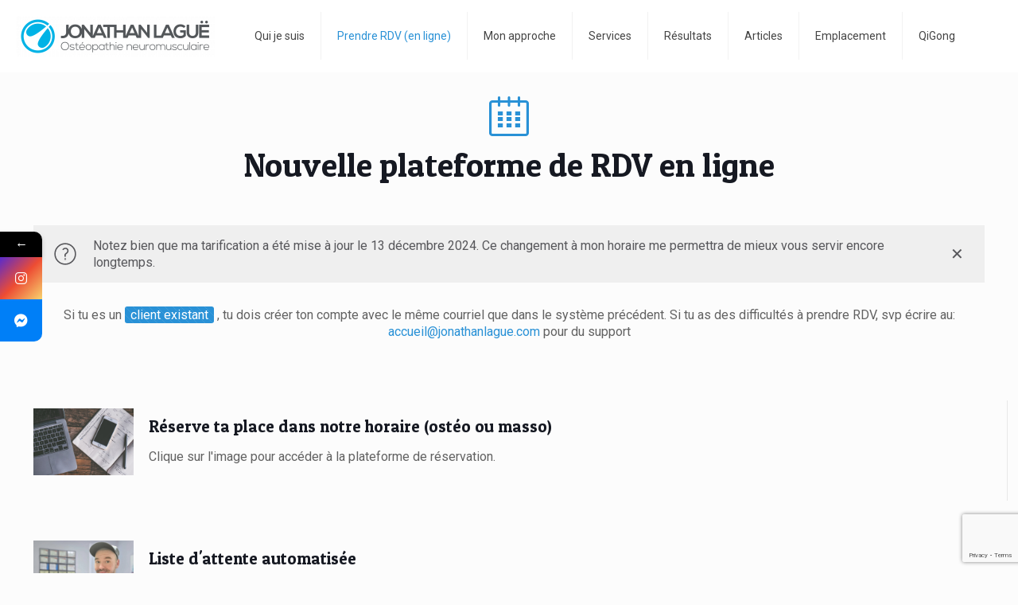

--- FILE ---
content_type: text/html; charset=UTF-8
request_url: https://jonathanlague.com/rdv/
body_size: 11512
content:



<!DOCTYPE html>
<html lang="fr-FR" class="no-js " >

<head>

<meta charset="UTF-8" />
<title>Pour me consulter &#8211; Jonathan Laguë</title>
			<style>								
					form#stickyelements-form input::-moz-placeholder{
						color: #4F4F4F;
					} 
					form#stickyelements-form input::-ms-input-placeholder{
						color: #4F4F4F					} 
					form#stickyelements-form input::-webkit-input-placeholder{
						color: #4F4F4F					}
					form#stickyelements-form input::placeholder{
						color: #4F4F4F					}
					form#stickyelements-form textarea::placeholder {
						color: #4F4F4F					}
					form#stickyelements-form textarea::-moz-placeholder {
						color: #4F4F4F					}					
			</style>	
			<meta name='robots' content='max-image-preview:large' />
<meta name="description" content="Les meilleures techniques de thérapie au monde, accessibles à tous."/>
<meta property="og:image" content="https://jonathanlague.com/wp/wp-content/uploads/2020/08/59178153_2115737311886956_1314084109370261504_o-e1598198759430.jpg"/>
<link rel="alternate" hreflang="fr-FR" href="https://jonathanlague.com/rdv/"/>
<meta name="format-detection" content="telephone=no">
<meta name="viewport" content="width=device-width, initial-scale=1, maximum-scale=1" />
<link rel="shortcut icon" href="https://jonathanlague.com/wp/wp-content/uploads/2017/11/logo_boule_transparent_S7u_icon.ico" type="image/x-icon" />
<meta name="theme-color" content="#ffffff" media="(prefers-color-scheme: light)">
<meta name="theme-color" content="#ffffff" media="(prefers-color-scheme: dark)">
<link rel='dns-prefetch' href='//fonts.googleapis.com' />
<link rel="alternate" type="application/rss+xml" title="Jonathan Laguë &raquo; Flux" href="https://jonathanlague.com/feed/" />
<link rel="alternate" title="oEmbed (JSON)" type="application/json+oembed" href="https://jonathanlague.com/wp-json/oembed/1.0/embed?url=https%3A%2F%2Fjonathanlague.com%2Frdv%2F" />
<link rel="alternate" title="oEmbed (XML)" type="text/xml+oembed" href="https://jonathanlague.com/wp-json/oembed/1.0/embed?url=https%3A%2F%2Fjonathanlague.com%2Frdv%2F&#038;format=xml" />
<style id='wp-img-auto-sizes-contain-inline-css' type='text/css'>
img:is([sizes=auto i],[sizes^="auto," i]){contain-intrinsic-size:3000px 1500px}
/*# sourceURL=wp-img-auto-sizes-contain-inline-css */
</style>
<style id='wp-emoji-styles-inline-css' type='text/css'>

	img.wp-smiley, img.emoji {
		display: inline !important;
		border: none !important;
		box-shadow: none !important;
		height: 1em !important;
		width: 1em !important;
		margin: 0 0.07em !important;
		vertical-align: -0.1em !important;
		background: none !important;
		padding: 0 !important;
	}
/*# sourceURL=wp-emoji-styles-inline-css */
</style>
<link rel='stylesheet' id='wp-block-library-css' href='https://jonathanlague.com/wp/wp-includes/css/dist/block-library/style.min.css?ver=6.9' type='text/css' media='all' />
<style id='classic-theme-styles-inline-css' type='text/css'>
/*! This file is auto-generated */
.wp-block-button__link{color:#fff;background-color:#32373c;border-radius:9999px;box-shadow:none;text-decoration:none;padding:calc(.667em + 2px) calc(1.333em + 2px);font-size:1.125em}.wp-block-file__button{background:#32373c;color:#fff;text-decoration:none}
/*# sourceURL=/wp-includes/css/classic-themes.min.css */
</style>
<style id='global-styles-inline-css' type='text/css'>
:root{--wp--preset--aspect-ratio--square: 1;--wp--preset--aspect-ratio--4-3: 4/3;--wp--preset--aspect-ratio--3-4: 3/4;--wp--preset--aspect-ratio--3-2: 3/2;--wp--preset--aspect-ratio--2-3: 2/3;--wp--preset--aspect-ratio--16-9: 16/9;--wp--preset--aspect-ratio--9-16: 9/16;--wp--preset--color--black: #000000;--wp--preset--color--cyan-bluish-gray: #abb8c3;--wp--preset--color--white: #ffffff;--wp--preset--color--pale-pink: #f78da7;--wp--preset--color--vivid-red: #cf2e2e;--wp--preset--color--luminous-vivid-orange: #ff6900;--wp--preset--color--luminous-vivid-amber: #fcb900;--wp--preset--color--light-green-cyan: #7bdcb5;--wp--preset--color--vivid-green-cyan: #00d084;--wp--preset--color--pale-cyan-blue: #8ed1fc;--wp--preset--color--vivid-cyan-blue: #0693e3;--wp--preset--color--vivid-purple: #9b51e0;--wp--preset--gradient--vivid-cyan-blue-to-vivid-purple: linear-gradient(135deg,rgb(6,147,227) 0%,rgb(155,81,224) 100%);--wp--preset--gradient--light-green-cyan-to-vivid-green-cyan: linear-gradient(135deg,rgb(122,220,180) 0%,rgb(0,208,130) 100%);--wp--preset--gradient--luminous-vivid-amber-to-luminous-vivid-orange: linear-gradient(135deg,rgb(252,185,0) 0%,rgb(255,105,0) 100%);--wp--preset--gradient--luminous-vivid-orange-to-vivid-red: linear-gradient(135deg,rgb(255,105,0) 0%,rgb(207,46,46) 100%);--wp--preset--gradient--very-light-gray-to-cyan-bluish-gray: linear-gradient(135deg,rgb(238,238,238) 0%,rgb(169,184,195) 100%);--wp--preset--gradient--cool-to-warm-spectrum: linear-gradient(135deg,rgb(74,234,220) 0%,rgb(151,120,209) 20%,rgb(207,42,186) 40%,rgb(238,44,130) 60%,rgb(251,105,98) 80%,rgb(254,248,76) 100%);--wp--preset--gradient--blush-light-purple: linear-gradient(135deg,rgb(255,206,236) 0%,rgb(152,150,240) 100%);--wp--preset--gradient--blush-bordeaux: linear-gradient(135deg,rgb(254,205,165) 0%,rgb(254,45,45) 50%,rgb(107,0,62) 100%);--wp--preset--gradient--luminous-dusk: linear-gradient(135deg,rgb(255,203,112) 0%,rgb(199,81,192) 50%,rgb(65,88,208) 100%);--wp--preset--gradient--pale-ocean: linear-gradient(135deg,rgb(255,245,203) 0%,rgb(182,227,212) 50%,rgb(51,167,181) 100%);--wp--preset--gradient--electric-grass: linear-gradient(135deg,rgb(202,248,128) 0%,rgb(113,206,126) 100%);--wp--preset--gradient--midnight: linear-gradient(135deg,rgb(2,3,129) 0%,rgb(40,116,252) 100%);--wp--preset--font-size--small: 13px;--wp--preset--font-size--medium: 20px;--wp--preset--font-size--large: 36px;--wp--preset--font-size--x-large: 42px;--wp--preset--spacing--20: 0.44rem;--wp--preset--spacing--30: 0.67rem;--wp--preset--spacing--40: 1rem;--wp--preset--spacing--50: 1.5rem;--wp--preset--spacing--60: 2.25rem;--wp--preset--spacing--70: 3.38rem;--wp--preset--spacing--80: 5.06rem;--wp--preset--shadow--natural: 6px 6px 9px rgba(0, 0, 0, 0.2);--wp--preset--shadow--deep: 12px 12px 50px rgba(0, 0, 0, 0.4);--wp--preset--shadow--sharp: 6px 6px 0px rgba(0, 0, 0, 0.2);--wp--preset--shadow--outlined: 6px 6px 0px -3px rgb(255, 255, 255), 6px 6px rgb(0, 0, 0);--wp--preset--shadow--crisp: 6px 6px 0px rgb(0, 0, 0);}:where(.is-layout-flex){gap: 0.5em;}:where(.is-layout-grid){gap: 0.5em;}body .is-layout-flex{display: flex;}.is-layout-flex{flex-wrap: wrap;align-items: center;}.is-layout-flex > :is(*, div){margin: 0;}body .is-layout-grid{display: grid;}.is-layout-grid > :is(*, div){margin: 0;}:where(.wp-block-columns.is-layout-flex){gap: 2em;}:where(.wp-block-columns.is-layout-grid){gap: 2em;}:where(.wp-block-post-template.is-layout-flex){gap: 1.25em;}:where(.wp-block-post-template.is-layout-grid){gap: 1.25em;}.has-black-color{color: var(--wp--preset--color--black) !important;}.has-cyan-bluish-gray-color{color: var(--wp--preset--color--cyan-bluish-gray) !important;}.has-white-color{color: var(--wp--preset--color--white) !important;}.has-pale-pink-color{color: var(--wp--preset--color--pale-pink) !important;}.has-vivid-red-color{color: var(--wp--preset--color--vivid-red) !important;}.has-luminous-vivid-orange-color{color: var(--wp--preset--color--luminous-vivid-orange) !important;}.has-luminous-vivid-amber-color{color: var(--wp--preset--color--luminous-vivid-amber) !important;}.has-light-green-cyan-color{color: var(--wp--preset--color--light-green-cyan) !important;}.has-vivid-green-cyan-color{color: var(--wp--preset--color--vivid-green-cyan) !important;}.has-pale-cyan-blue-color{color: var(--wp--preset--color--pale-cyan-blue) !important;}.has-vivid-cyan-blue-color{color: var(--wp--preset--color--vivid-cyan-blue) !important;}.has-vivid-purple-color{color: var(--wp--preset--color--vivid-purple) !important;}.has-black-background-color{background-color: var(--wp--preset--color--black) !important;}.has-cyan-bluish-gray-background-color{background-color: var(--wp--preset--color--cyan-bluish-gray) !important;}.has-white-background-color{background-color: var(--wp--preset--color--white) !important;}.has-pale-pink-background-color{background-color: var(--wp--preset--color--pale-pink) !important;}.has-vivid-red-background-color{background-color: var(--wp--preset--color--vivid-red) !important;}.has-luminous-vivid-orange-background-color{background-color: var(--wp--preset--color--luminous-vivid-orange) !important;}.has-luminous-vivid-amber-background-color{background-color: var(--wp--preset--color--luminous-vivid-amber) !important;}.has-light-green-cyan-background-color{background-color: var(--wp--preset--color--light-green-cyan) !important;}.has-vivid-green-cyan-background-color{background-color: var(--wp--preset--color--vivid-green-cyan) !important;}.has-pale-cyan-blue-background-color{background-color: var(--wp--preset--color--pale-cyan-blue) !important;}.has-vivid-cyan-blue-background-color{background-color: var(--wp--preset--color--vivid-cyan-blue) !important;}.has-vivid-purple-background-color{background-color: var(--wp--preset--color--vivid-purple) !important;}.has-black-border-color{border-color: var(--wp--preset--color--black) !important;}.has-cyan-bluish-gray-border-color{border-color: var(--wp--preset--color--cyan-bluish-gray) !important;}.has-white-border-color{border-color: var(--wp--preset--color--white) !important;}.has-pale-pink-border-color{border-color: var(--wp--preset--color--pale-pink) !important;}.has-vivid-red-border-color{border-color: var(--wp--preset--color--vivid-red) !important;}.has-luminous-vivid-orange-border-color{border-color: var(--wp--preset--color--luminous-vivid-orange) !important;}.has-luminous-vivid-amber-border-color{border-color: var(--wp--preset--color--luminous-vivid-amber) !important;}.has-light-green-cyan-border-color{border-color: var(--wp--preset--color--light-green-cyan) !important;}.has-vivid-green-cyan-border-color{border-color: var(--wp--preset--color--vivid-green-cyan) !important;}.has-pale-cyan-blue-border-color{border-color: var(--wp--preset--color--pale-cyan-blue) !important;}.has-vivid-cyan-blue-border-color{border-color: var(--wp--preset--color--vivid-cyan-blue) !important;}.has-vivid-purple-border-color{border-color: var(--wp--preset--color--vivid-purple) !important;}.has-vivid-cyan-blue-to-vivid-purple-gradient-background{background: var(--wp--preset--gradient--vivid-cyan-blue-to-vivid-purple) !important;}.has-light-green-cyan-to-vivid-green-cyan-gradient-background{background: var(--wp--preset--gradient--light-green-cyan-to-vivid-green-cyan) !important;}.has-luminous-vivid-amber-to-luminous-vivid-orange-gradient-background{background: var(--wp--preset--gradient--luminous-vivid-amber-to-luminous-vivid-orange) !important;}.has-luminous-vivid-orange-to-vivid-red-gradient-background{background: var(--wp--preset--gradient--luminous-vivid-orange-to-vivid-red) !important;}.has-very-light-gray-to-cyan-bluish-gray-gradient-background{background: var(--wp--preset--gradient--very-light-gray-to-cyan-bluish-gray) !important;}.has-cool-to-warm-spectrum-gradient-background{background: var(--wp--preset--gradient--cool-to-warm-spectrum) !important;}.has-blush-light-purple-gradient-background{background: var(--wp--preset--gradient--blush-light-purple) !important;}.has-blush-bordeaux-gradient-background{background: var(--wp--preset--gradient--blush-bordeaux) !important;}.has-luminous-dusk-gradient-background{background: var(--wp--preset--gradient--luminous-dusk) !important;}.has-pale-ocean-gradient-background{background: var(--wp--preset--gradient--pale-ocean) !important;}.has-electric-grass-gradient-background{background: var(--wp--preset--gradient--electric-grass) !important;}.has-midnight-gradient-background{background: var(--wp--preset--gradient--midnight) !important;}.has-small-font-size{font-size: var(--wp--preset--font-size--small) !important;}.has-medium-font-size{font-size: var(--wp--preset--font-size--medium) !important;}.has-large-font-size{font-size: var(--wp--preset--font-size--large) !important;}.has-x-large-font-size{font-size: var(--wp--preset--font-size--x-large) !important;}
:where(.wp-block-post-template.is-layout-flex){gap: 1.25em;}:where(.wp-block-post-template.is-layout-grid){gap: 1.25em;}
:where(.wp-block-term-template.is-layout-flex){gap: 1.25em;}:where(.wp-block-term-template.is-layout-grid){gap: 1.25em;}
:where(.wp-block-columns.is-layout-flex){gap: 2em;}:where(.wp-block-columns.is-layout-grid){gap: 2em;}
:root :where(.wp-block-pullquote){font-size: 1.5em;line-height: 1.6;}
/*# sourceURL=global-styles-inline-css */
</style>
<link rel='stylesheet' id='contact-form-7-css' href='https://jonathanlague.com/wp/wp-content/plugins/contact-form-7/includes/css/styles.css?ver=6.1.4' type='text/css' media='all' />
<link rel='stylesheet' id='jltma-wpf-css' href='https://jonathanlague.com/wp/wp-content/plugins/prettyphoto/css/prettyPhoto.css?ver=6.9' type='text/css' media='all' />
<link rel='stylesheet' id='brb-public-main-css-css' href='https://jonathanlague.com/wp/wp-content/plugins/business-reviews-bundle/assets/css/public-main.css?ver=1.9.117' type='text/css' media='all' />
<link rel='stylesheet' id='mfn-be-css' href='https://jonathanlague.com/wp/wp-content/themes/betheme/css/be.css?ver=28.1.13' type='text/css' media='all' />
<link rel='stylesheet' id='mfn-animations-css' href='https://jonathanlague.com/wp/wp-content/themes/betheme/assets/animations/animations.min.css?ver=28.1.13' type='text/css' media='all' />
<link rel='stylesheet' id='mfn-font-awesome-css' href='https://jonathanlague.com/wp/wp-content/themes/betheme/fonts/fontawesome/fontawesome.css?ver=28.1.13' type='text/css' media='all' />
<link rel='stylesheet' id='mfn-responsive-css' href='https://jonathanlague.com/wp/wp-content/themes/betheme/css/responsive.css?ver=28.1.13' type='text/css' media='all' />
<link rel='stylesheet' id='mfn-fonts-css' href='https://fonts.googleapis.com/css?family=Roboto%3A1%7CPatua+One%3A1&#038;display=swap&#038;ver=6.9' type='text/css' media='all' />
<link rel='stylesheet' id='mfn-static-css' href='https://jonathanlague.com/wp/wp-content/uploads/betheme/css/static.css?ver=28.1.13' type='text/css' media='all' />
<link rel='stylesheet' id='jquery-lazyloadxt-spinner-css-css' href='//jonathanlague.com/wp/wp-content/plugins/a3-lazy-load/assets/css/jquery.lazyloadxt.spinner.css?ver=6.9' type='text/css' media='all' />
<link rel='stylesheet' id='a3a3_lazy_load-css' href='//jonathanlague.com/wp/wp-content/uploads/sass/a3_lazy_load.min.css?ver=1604069830' type='text/css' media='all' />
<style id='mfn-dynamic-inline-css' type='text/css'>
form input.display-none{display:none!important}
/*# sourceURL=mfn-dynamic-inline-css */
</style>
<link rel='stylesheet' id='style-css' href='https://jonathanlague.com/wp/wp-content/themes/betheme/style.css?ver=6.9' type='text/css' media='all' />
<link rel='stylesheet' id='mfn-child-style-css' href='https://jonathanlague.com/wp/wp-content/themes/betheme-child/style.css?ver=6.9' type='text/css' media='all' />
<link rel='stylesheet' id='mystickyelements-google-fonts-css' href='https://fonts.googleapis.com/css?family=Poppins%3A400%2C500%2C600%2C700&#038;ver=6.9' type='text/css' media='all' />
<link rel='stylesheet' id='font-awesome-css-css' href='https://jonathanlague.com/wp/wp-content/plugins/mystickyelements/css/font-awesome.min.css?ver=2.3.3' type='text/css' media='all' />
<link rel='stylesheet' id='mystickyelements-front-css-css' href='https://jonathanlague.com/wp/wp-content/plugins/mystickyelements/css/mystickyelements-front.min.css?ver=2.3.3' type='text/css' media='all' />
<link rel='stylesheet' id='intl-tel-input-css' href='https://jonathanlague.com/wp/wp-content/plugins/mystickyelements/intl-tel-input-src/build/css/intlTelInput.css?ver=2.3.3' type='text/css' media='all' />
<script type="text/javascript" src="https://jonathanlague.com/wp/wp-includes/js/jquery/jquery.min.js?ver=3.7.1" id="jquery-core-js"></script>
<script type="text/javascript" defer='defer' src="https://jonathanlague.com/wp/wp-includes/js/jquery/jquery-migrate.min.js?ver=3.4.1" id="jquery-migrate-js"></script>
<script type="text/javascript" id="brb-public-main-js-js-extra">
/* <![CDATA[ */
var brb_vars = {"ajaxurl":"https://jonathanlague.com/wp/wp-admin/admin-ajax.php","gavatar":"https://jonathanlague.com/wp/wp-content/plugins/business-reviews-bundle/assets/img/google_avatar.png"};
//# sourceURL=brb-public-main-js-js-extra
/* ]]> */
</script>
<script type="text/javascript" defer="defer" defer='defer' src="https://jonathanlague.com/wp/wp-content/plugins/business-reviews-bundle/assets/js/public-main.js?ver=1.9.117" id="brb-public-main-js-js"></script>
<link rel="https://api.w.org/" href="https://jonathanlague.com/wp-json/" /><link rel="alternate" title="JSON" type="application/json" href="https://jonathanlague.com/wp-json/wp/v2/pages/3784" /><link rel="EditURI" type="application/rsd+xml" title="RSD" href="https://jonathanlague.com/wp/xmlrpc.php?rsd" />
<meta name="generator" content="WordPress 6.9" />
<link rel="canonical" href="https://jonathanlague.com/rdv/" />
<link rel='shortlink' href='https://jonathanlague.com/?p=3784' />
<!-- Global site tag (gtag.js) - Google Analytics -->
<script async src="https://www.googletagmanager.com/gtag/js?id=UA-70815967-1"></script>
<script>
  window.dataLayer = window.dataLayer || [];
  function gtag(){dataLayer.push(arguments);}
  gtag('js', new Date());

  gtag('config', 'UA-70815967-1');
</script>

<!-- Facebook Pixel Code -->
<script>
!function(f,b,e,v,n,t,s)
{if(f.fbq)return;n=f.fbq=function(){n.callMethod?
n.callMethod.apply(n,arguments):n.queue.push(arguments)};
if(!f._fbq)f._fbq=n;n.push=n;n.loaded=!0;n.version='2.0';
n.queue=[];t=b.createElement(e);t.async=!0;
t.src=v;s=b.getElementsByTagName(e)[0];
s.parentNode.insertBefore(t,s)}(window, document,'script',
'https://connect.facebook.net/en_US/fbevents.js');
fbq('init', '482021213157474');
fbq('track', 'PageView');
</script>
<noscript><img height="1" width="1" style="display:none"
src="https://www.facebook.com/tr?id=482021213157474&ev=PageView&noscript=1"
/></noscript>
<!-- End Facebook Pixel Code --><meta name="generator" content="Elementor 3.33.3; features: additional_custom_breakpoints; settings: css_print_method-external, google_font-enabled, font_display-auto">
			<style>
				.e-con.e-parent:nth-of-type(n+4):not(.e-lazyloaded):not(.e-no-lazyload),
				.e-con.e-parent:nth-of-type(n+4):not(.e-lazyloaded):not(.e-no-lazyload) * {
					background-image: none !important;
				}
				@media screen and (max-height: 1024px) {
					.e-con.e-parent:nth-of-type(n+3):not(.e-lazyloaded):not(.e-no-lazyload),
					.e-con.e-parent:nth-of-type(n+3):not(.e-lazyloaded):not(.e-no-lazyload) * {
						background-image: none !important;
					}
				}
				@media screen and (max-height: 640px) {
					.e-con.e-parent:nth-of-type(n+2):not(.e-lazyloaded):not(.e-no-lazyload),
					.e-con.e-parent:nth-of-type(n+2):not(.e-lazyloaded):not(.e-no-lazyload) * {
						background-image: none !important;
					}
				}
			</style>
			
</head>

<body data-rsssl=1 class="wp-singular page-template-default page page-id-3784 wp-embed-responsive wp-theme-betheme wp-child-theme-betheme-child woocommerce-block-theme-has-button-styles  color-one content-brightness-light input-brightness-light style-default button-animation-slide button-animation-slide-right layout-full-width hide-love header-classic header-fw sticky-white ab-hide menu-link-color logo-overflow logo-no-sticky-padding subheader-title-left responsive-overflow-x-mobile boxed2fw mobile-tb-center mobile-mini-mr-ll mobile-icon-user-ss mobile-icon-wishlist-ss mobile-icon-search-ss mobile-icon-wpml-ss mobile-icon-action-ss be-page-3784 be-reg-28113 elementor-default elementor-kit-3830" >

	
		
		<!-- mfn_hook_top --><!-- mfn_hook_top -->
		
		
		<div id="Wrapper">

	<div id="Header_wrapper" class="" >

	<header id="Header">


<div class="header_placeholder"></div>

<div id="Top_bar">

	<div class="container">
		<div class="column one">

			<div class="top_bar_left clearfix">

				<div class="logo"><a id="logo" href="https://jonathanlague.com" title="Jonathan Laguë" data-height="60" data-padding="15"><img class="logo-main scale-with-grid " src="https://jonathanlague.com/wp/wp-content/uploads/2021/03/logo_RGB_avec-padding-1-e1614700998801.png" data-retina="" data-height="386" alt="logo_RGB_avec padding" data-no-retina/><img class="logo-sticky scale-with-grid " src="https://jonathanlague.com/wp/wp-content/uploads/2021/03/logo_RGB_avec-padding-1-e1614700998801.png" data-retina="" data-height="386" alt="logo_RGB_avec padding" data-no-retina/><img class="logo-mobile scale-with-grid " src="https://jonathanlague.com/wp/wp-content/uploads/2021/03/logo_RGB_avec-padding-1-e1614700998801.png" data-retina="" data-height="386" alt="logo_RGB_avec padding" data-no-retina/><img class="logo-mobile-sticky scale-with-grid " src="https://jonathanlague.com/wp/wp-content/uploads/2021/03/logo_RGB_avec-padding-1-e1614700998801.png" data-retina="" data-height="386" alt="logo_RGB_avec padding" data-no-retina/></a></div>
				<div class="menu_wrapper">
					<a class="responsive-menu-toggle " href="#" aria-label="mobile menu"><i class="icon-menu-fine" aria-hidden="true"></i></a><nav id="menu" role="navigation" aria-expanded="false" aria-label="Main menu"><ul id="menu-main-menu" class="menu menu-main"><li id="menu-item-4071" class="menu-item menu-item-type-post_type menu-item-object-page"><a href="https://jonathanlague.com/quijesuis/"><span>Qui je suis</span></a></li>
<li id="menu-item-3789" class="menu-item menu-item-type-post_type menu-item-object-page current-menu-item page_item page-item-3784 current_page_item"><a href="https://jonathanlague.com/rdv/"><span>Prendre RDV (en ligne)</span></a></li>
<li id="menu-item-4081" class="menu-item menu-item-type-post_type menu-item-object-page"><a href="https://jonathanlague.com/monapproche/"><span>Mon approche</span></a></li>
<li id="menu-item-4085" class="menu-item menu-item-type-post_type menu-item-object-page"><a href="https://jonathanlague.com/services2/"><span>Services</span></a></li>
<li id="menu-item-3264" class="menu-item menu-item-type-post_type menu-item-object-page"><a href="https://jonathanlague.com/resultats/"><span>Résultats</span></a></li>
<li id="menu-item-3999" class="menu-item menu-item-type-taxonomy menu-item-object-category"><a href="https://jonathanlague.com/category/uncategorized/"><span>Articles</span></a></li>
<li id="menu-item-3975" class="menu-item menu-item-type-post_type menu-item-object-page"><a href="https://jonathanlague.com/emplacement-2023/"><span>Emplacement</span></a></li>
<li id="menu-item-4122" class="menu-item menu-item-type-post_type menu-item-object-page"><a href="https://jonathanlague.com/qigong/"><span>QiGong</span></a></li>
</ul></nav>				</div>

				<div class="secondary_menu_wrapper">
									</div>

				
			</div>

			
			<div class="search_wrapper">
				
<form method="get" class="form-searchform" action="https://jonathanlague.com/">

	
  <svg class="icon_search" width="26" viewBox="0 0 26 26" aria-label="search icon"><defs><style>.path{fill:none;stroke:#000;stroke-miterlimit:10;stroke-width:1.5px;}</style></defs><circle class="path" cx="11.35" cy="11.35" r="6"></circle><line class="path" x1="15.59" y1="15.59" x2="20.65" y2="20.65"></line></svg>
	
	<input type="text" class="field" name="s"  autocomplete="off" placeholder="Enter your search" aria-label="Enter your search" />
	<input type="submit" class="display-none" value="" aria-label="Search"/>

	<span class="mfn-close-icon icon_close" tabindex="0" role="link" aria-label="Close"><span class="icon">✕</span></span>

</form>
			</div>

		</div>
	</div>
</div>
</header>
	
</div>

		<!-- mfn_hook_content_before --><!-- mfn_hook_content_before -->
	

<div id="Content" role="main">
	<div class="content_wrapper clearfix">

		<main class="sections_group">

			<div class="entry-content" itemprop="mainContentOfPage">

				
				<div data-id="3784" class="mfn-builder-content mfn-default-content-buider"><section class="section mcb-section mfn-default-section mcb-section-9jjqoe1xz default-width"   style="" ><div class="mcb-background-overlay"></div><div class="section_wrapper mfn-wrapper-for-wraps mcb-section-inner mcb-section-inner-9jjqoe1xz"><div  class="wrap mcb-wrap mcb-wrap-fjl8tl6yb one tablet-one laptop-one mobile-one valign-top vb-item clearfix" data-desktop-col="one" data-laptop-col="laptop-one" data-tablet-col="tablet-one" data-mobile-col="mobile-one" style=""   ><div class="mcb-wrap-inner mcb-wrap-inner-fjl8tl6yb mfn-module-wrapper mfn-wrapper-for-wraps"  ><div class="mcb-wrap-background-overlay"></div><div  class="column mcb-column mcb-item-lee36830i one laptop-one tablet-one mobile-one column_fancy_heading vb-item" style="" ><div class="mcb-column-inner mfn-module-wrapper mcb-column-inner-lee36830i mcb-item-fancy_heading-inner"><div class="fancy_heading fancy_heading_icon"><div class="fh-top"><span class="icon_top"><i class="icon-calendar-line" aria-hidden="true"></i></span></div><h2 class="title">Nouvelle plateforme de RDV en ligne</h2></div>
</div></div><div  class="column mcb-column mcb-item-cswum45f one laptop-one tablet-one mobile-one column_visual vb-item" style="" ><div class="mcb-column-inner mfn-module-wrapper mcb-column-inner-cswum45f mcb-item-visual-inner"><div class="mfn-visualeditor-content mfn-inline-editor"><p><div class="alert alert_info"><div class="alert_icon"><svg viewBox="0 0 28 28"><defs><style>.path{fill:none;stroke:#000;stroke-miterlimit:10;stroke-width:1.5px;}</style></defs><g><circle class="path" cx="14" cy="14" r="12"/><path class="path" d="M11.2,9.12a3.4,3.4,0,0,1,3-1.69,2.84,2.84,0,0,1,3,2.76,3.16,3.16,0,0,1-.84,2.23c-.63.74-1.58,1.18-2.19,1.88a1,1,0,0,0-.26.64v2.32"/><circle class="path" cx="14" cy="20" r="0.33"/></g></svg></div><div class="alert_wrapper"> Notez bien que ma tarification a été mise à jour le 13 décembre 2024. Ce changement à mon horaire me permettra de mieux vous servir encore longtemps. </div><a href="#" class="close mfn-close-icon"><span class="icon">✕</span></a></div>
</p>
<p style="text-align: center;">Si tu es un <span class="highlight highlight-" >client existant</span>
 , tu dois créer ton compte avec le même courriel que dans le système précédent. Si tu as des difficultés à prendre RDV, svp écrire au: <a href="mailto:accueil@jonathanlague.com">accueil@jonathanlague.com </a>pour du support</p>
<p style="text-align: center;"> </p></div></div></div><div  class="column mcb-column mcb-item-nqikyg6vh one laptop-one tablet-one mobile-one column_icon_box vb-item" style="" ><div class="mcb-column-inner mfn-module-wrapper mcb-column-inner-nqikyg6vh mcb-item-icon_box-inner"><div class="icon_box icon_position_left has_border"><a class="" href="https://cliniquejonathanlague.janeapp.com/"   title=""><div class="image_wrapper"><img fetchpriority="high" class="scale-with-grid" src="https://jonathanlague.com/wp/wp-content/uploads/2021/03/jessica-lewis-fJXv46LT7Xk-unsplash.jpg" alt="jessica-lewis-fJXv46LT7Xk-unsplash" width="640" height="427"/></div><div class="desc_wrapper"><h4 class="title ">Réserve ta place dans notre horaire (ostéo ou masso)</h4><div class="desc">Clique sur l'image pour accéder à la plateforme de réservation.</div></div></a></div>
</div></div><div  class="column mcb-column mcb-item-4b68drng0 one laptop-one tablet-one mobile-one column_icon_box vb-item" style="" ><div class="mcb-column-inner mfn-module-wrapper mcb-column-inner-4b68drng0 mcb-item-icon_box-inner"><div class="icon_box icon_position_left no_border"><a class="" href="https://jonathanlague.com/liste-attente/"   title=""><div class="image_wrapper"><img class="scale-with-grid" src="https://jonathanlague.com/wp/wp-content/uploads/2021/03/IMG_20210107_192856725_processed-1-scaled.jpg" alt="IMG_20210107_192856725_processed (1)" width="2560" height="1919"/></div><div class="desc_wrapper"><h4 class="title ">Liste d'attente automatisée</h4><div class="desc">Inscris-toi, et tu seras automatiquement avisé sur une place se libère.</div></div></a></div>
</div></div><div  class="column mcb-column mcb-item-xv4oa5yd6 one laptop-one tablet-one mobile-one column_icon_box vb-item" style="" ><div class="mcb-column-inner mfn-module-wrapper mcb-column-inner-xv4oa5yd6 mcb-item-icon_box-inner"><div class="icon_box icon_position_left no_border"><a class="" href="https://jonathanlague.com/rdv-rapide/"   title=""><div class="image_wrapper"><img loading="lazy" class="scale-with-grid" src="https://jonathanlague.com/wp/wp-content/uploads/2021/09/IMG_20210831_134544692_processed-1.jpg" alt="IMG_20210831_134544692_processed (1)" width="2208" height="2208"/></div><div class="desc_wrapper"><h4 class="title ">Obtenir une place plus rapidement</h4><div class="desc">C'est maintenant possible d'avoir un RDV plus rapide. Clique sur l'image pour plus d'infos</div></div></a></div>
</div></div></div></div></div></section></div><section class="section mcb-section the_content no_content"><div class="section_wrapper"><div class="the_content_wrapper "></div></div></section>
				<section class="section section-page-footer">
					<div class="section_wrapper clearfix">

						<div class="column one page-pager">
							<div class="mcb-column-inner">
															</div>
						</div>

					</div>
				</section>

				
			</div>

			
		</main>

		
	</div>
</div>



<!-- mfn_hook_content_after --><!-- mfn_hook_content_after -->


	<footer id="Footer" class="clearfix mfn-footer " role="contentinfo">

				<div class="footer_action">
			<div class="container">
				<div class="column one mobile-one">
          <div class="mcb-column-inner">
						Les meilleures techniques de thérapie au monde, accessibles à tous.          </div>
				</div>
			</div>
		</div>
		
		
		
			<div class="footer_copy">
				<div class="container">
					<div class="column one mobile-one">
            <div class="mcb-column-inner">

              <a id="back_to_top" class="button footer_button" href="" aria-label="Back to top icon"><i class="icon-up-open-big"></i></a>
              <div class="copyright">
                © 2020 Jonathan Laguë - Thérapeute neuromusculaire. Tous droits réservés.  <a title="Politique de confidentialité et vie privée." href="https://jonathanlague.com/mentionslegales/">Mentions légales.</a>              </div>

              <ul class="social"><li class="skype"><a  href="skype:jonathanlaguecoach" title="Skype" aria-label="Skype icon"><i class="icon-skype"></i></a></li><li class="facebook"><a  href="https://www.facebook.com/jonathanLagueTherapeuteNeuroMusculaire/" title="Facebook" aria-label="Facebook icon"><i class="icon-facebook"></i></a></li><li class="youtube"><a  href="https://www.youtube.com/channel/UCUp4wBSp9eRzvuxW-KI_kkQ" title="YouTube" aria-label="YouTube icon"><i class="icon-play"></i></a></li><li class="linkedin"><a  href="https://ca.linkedin.com/in/jonathan-lague-a7ab9a3a" title="LinkedIn" aria-label="LinkedIn icon"><i class="icon-linkedin"></i></a></li><li class="instagram"><a  href="https://www.instagram.com/jonathanlague/" title="Instagram" aria-label="Instagram icon"><i class="icon-instagram"></i></a></li></ul>
            </div>
					</div>
				</div>
			</div>

		
		
	</footer>

 <!-- End Footer Template -->

</div>

<div id="body_overlay"></div>





<!-- mfn_hook_bottom --><!-- mfn_hook_bottom -->

<script type="speculationrules">
{"prefetch":[{"source":"document","where":{"and":[{"href_matches":"/*"},{"not":{"href_matches":["/wp/wp-*.php","/wp/wp-admin/*","/wp/wp-content/uploads/*","/wp/wp-content/*","/wp/wp-content/plugins/*","/wp/wp-content/themes/betheme-child/*","/wp/wp-content/themes/betheme/*","/*\\?(.+)"]}},{"not":{"selector_matches":"a[rel~=\"nofollow\"]"}},{"not":{"selector_matches":".no-prefetch, .no-prefetch a"}}]},"eagerness":"conservative"}]}
</script>

			<script type="text/javascript" charset="utf-8">
			    jQuery(document).ready(function() {
				    jQuery("a[rel^='prettyPhoto']").prettyPhoto({
					    deeplinking: false,
				    });
			    });
			</script>

					<script>
				const lazyloadRunObserver = () => {
					const lazyloadBackgrounds = document.querySelectorAll( `.e-con.e-parent:not(.e-lazyloaded)` );
					const lazyloadBackgroundObserver = new IntersectionObserver( ( entries ) => {
						entries.forEach( ( entry ) => {
							if ( entry.isIntersecting ) {
								let lazyloadBackground = entry.target;
								if( lazyloadBackground ) {
									lazyloadBackground.classList.add( 'e-lazyloaded' );
								}
								lazyloadBackgroundObserver.unobserve( entry.target );
							}
						});
					}, { rootMargin: '200px 0px 200px 0px' } );
					lazyloadBackgrounds.forEach( ( lazyloadBackground ) => {
						lazyloadBackgroundObserver.observe( lazyloadBackground );
					} );
				};
				const events = [
					'DOMContentLoaded',
					'elementor/lazyload/observe',
				];
				events.forEach( ( event ) => {
					document.addEventListener( event, lazyloadRunObserver );
				} );
			</script>
			<link rel='stylesheet' id='mfn-post-local-styles-37841769643430-css' href='https://jonathanlague.com/wp/wp-content/uploads/betheme/css/post-3784.css?ver=1769643430' type='text/css' media='all' />
<script type="text/javascript" defer='defer' src="https://jonathanlague.com/wp/wp-includes/js/dist/hooks.min.js?ver=dd5603f07f9220ed27f1" id="wp-hooks-js"></script>
<script type="text/javascript" defer='defer' src="https://jonathanlague.com/wp/wp-includes/js/dist/i18n.min.js?ver=c26c3dc7bed366793375" id="wp-i18n-js"></script>
<script type="text/javascript" id="wp-i18n-js-after">
/* <![CDATA[ */
wp.i18n.setLocaleData( { 'text direction\u0004ltr': [ 'ltr' ] } );
//# sourceURL=wp-i18n-js-after
/* ]]> */
</script>
<script type="text/javascript" defer='defer' src="https://jonathanlague.com/wp/wp-content/plugins/contact-form-7/includes/swv/js/index.js?ver=6.1.4" id="swv-js"></script>
<script type="text/javascript" id="contact-form-7-js-translations">
/* <![CDATA[ */
( function( domain, translations ) {
	var localeData = translations.locale_data[ domain ] || translations.locale_data.messages;
	localeData[""].domain = domain;
	wp.i18n.setLocaleData( localeData, domain );
} )( "contact-form-7", {"translation-revision-date":"2025-02-06 12:02:14+0000","generator":"GlotPress\/4.0.1","domain":"messages","locale_data":{"messages":{"":{"domain":"messages","plural-forms":"nplurals=2; plural=n > 1;","lang":"fr"},"This contact form is placed in the wrong place.":["Ce formulaire de contact est plac\u00e9 dans un mauvais endroit."],"Error:":["Erreur\u00a0:"]}},"comment":{"reference":"includes\/js\/index.js"}} );
//# sourceURL=contact-form-7-js-translations
/* ]]> */
</script>
<script type="text/javascript" id="contact-form-7-js-before">
/* <![CDATA[ */
var wpcf7 = {
    "api": {
        "root": "https:\/\/jonathanlague.com\/wp-json\/",
        "namespace": "contact-form-7\/v1"
    }
};
//# sourceURL=contact-form-7-js-before
/* ]]> */
</script>
<script type="text/javascript" defer='defer' src="https://jonathanlague.com/wp/wp-content/plugins/contact-form-7/includes/js/index.js?ver=6.1.4" id="contact-form-7-js"></script>
<script type="text/javascript" defer='defer' src="https://jonathanlague.com/wp/wp-content/plugins/prettyphoto/js/jquery.prettyPhoto.js?ver=1.2.5" id="jltma-wpf-js"></script>
<script type="text/javascript" defer='defer' src="https://jonathanlague.com/wp/wp-includes/js/jquery/ui/core.min.js?ver=1.13.3" id="jquery-ui-core-js"></script>
<script type="text/javascript" defer='defer' src="https://jonathanlague.com/wp/wp-includes/js/jquery/ui/tabs.min.js?ver=1.13.3" id="jquery-ui-tabs-js"></script>
<script type="text/javascript" defer='defer' src="https://jonathanlague.com/wp/wp-content/themes/betheme/js/plugins/debouncedresize.min.js?ver=28.1.13" id="mfn-debouncedresize-js"></script>
<script type="text/javascript" defer='defer' src="https://jonathanlague.com/wp/wp-content/themes/betheme/js/plugins/magnificpopup.min.js?ver=28.1.13" id="mfn-magnificpopup-js"></script>
<script type="text/javascript" defer='defer' src="https://jonathanlague.com/wp/wp-content/themes/betheme/js/menu.js?ver=28.1.13" id="mfn-menu-js"></script>
<script type="text/javascript" defer='defer' src="https://jonathanlague.com/wp/wp-content/themes/betheme/js/plugins/visible.min.js?ver=28.1.13" id="mfn-visible-js"></script>
<script type="text/javascript" defer='defer' src="https://jonathanlague.com/wp/wp-content/themes/betheme/assets/animations/animations.min.js?ver=28.1.13" id="mfn-animations-js"></script>
<script type="text/javascript" defer='defer' src="https://jonathanlague.com/wp/wp-content/themes/betheme/js/plugins/enllax.min.js?ver=28.1.13" id="mfn-enllax-js"></script>
<script type="text/javascript" id="mfn-scripts-js-extra">
/* <![CDATA[ */
var mfn = {"ajax":"https://jonathanlague.com/wp/wp-admin/admin-ajax.php","mobileInit":"1240","parallax":"enllax","responsive":"1","sidebarSticky":"","lightbox":{"disable":false,"disableMobile":false,"title":false},"view":{"grid_width":1240},"slider":{"blog":0,"clients":0,"offer":0,"portfolio":0,"shop":0,"slider":0,"testimonials":0},"livesearch":{"minChar":3,"loadPosts":10,"translation":{"pages":"Pages","categories":"Categories","portfolio":"Portfolio","post":"Posts","products":"Products"}},"accessibility":{"translation":{"headerContainer":"Header container","toggleSubmenu":"Toggle submenu"}},"home_url":"","home_url_lang":"https://jonathanlague.com","site_url":"https://jonathanlague.com/wp","translation":{"success_message":"Link copied to the clipboard.","error_message":"Something went wrong. Please try again later!"}};
//# sourceURL=mfn-scripts-js-extra
/* ]]> */
</script>
<script type="text/javascript" defer='defer' src="https://jonathanlague.com/wp/wp-content/themes/betheme/js/scripts.js?ver=28.1.13" id="mfn-scripts-js"></script>
<script type="text/javascript" id="jquery-lazyloadxt-js-extra">
/* <![CDATA[ */
var a3_lazyload_params = {"apply_images":"1","apply_videos":"1"};
//# sourceURL=jquery-lazyloadxt-js-extra
/* ]]> */
</script>
<script type="text/javascript" defer='defer' src="//jonathanlague.com/wp/wp-content/plugins/a3-lazy-load/assets/js/jquery.lazyloadxt.extra.min.js?ver=2.7.6" id="jquery-lazyloadxt-js"></script>
<script type="text/javascript" defer='defer' src="//jonathanlague.com/wp/wp-content/plugins/a3-lazy-load/assets/js/jquery.lazyloadxt.srcset.min.js?ver=2.7.6" id="jquery-lazyloadxt-srcset-js"></script>
<script type="text/javascript" id="jquery-lazyloadxt-extend-js-extra">
/* <![CDATA[ */
var a3_lazyload_extend_params = {"edgeY":"0","horizontal_container_classnames":""};
//# sourceURL=jquery-lazyloadxt-extend-js-extra
/* ]]> */
</script>
<script type="text/javascript" defer='defer' src="//jonathanlague.com/wp/wp-content/plugins/a3-lazy-load/assets/js/jquery.lazyloadxt.extend.js?ver=2.7.6" id="jquery-lazyloadxt-extend-js"></script>
<script type="text/javascript" defer='defer' src="https://www.google.com/recaptcha/api.js?render=6LdWi-IUAAAAACK8hyU-B3alQfBkAzZ2x-LH65fB&amp;ver=3.0" id="google-recaptcha-js"></script>
<script type="text/javascript" defer='defer' src="https://jonathanlague.com/wp/wp-includes/js/dist/vendor/wp-polyfill.min.js?ver=3.15.0" id="wp-polyfill-js"></script>
<script type="text/javascript" id="wpcf7-recaptcha-js-before">
/* <![CDATA[ */
var wpcf7_recaptcha = {
    "sitekey": "6LdWi-IUAAAAACK8hyU-B3alQfBkAzZ2x-LH65fB",
    "actions": {
        "homepage": "homepage",
        "contactform": "contactform"
    }
};
//# sourceURL=wpcf7-recaptcha-js-before
/* ]]> */
</script>
<script type="text/javascript" defer='defer' src="https://jonathanlague.com/wp/wp-content/plugins/contact-form-7/modules/recaptcha/index.js?ver=6.1.4" id="wpcf7-recaptcha-js"></script>
<script type="text/javascript" defer='defer' src="https://jonathanlague.com/wp/wp-content/plugins/mystickyelements/js/mailcheck.min.js?ver=2.3.3" id="mailcheck-js-js" defer="defer" data-wp-strategy="defer"></script>
<script type="text/javascript" defer='defer' src="https://jonathanlague.com/wp/wp-content/plugins/mystickyelements/js/jquery.email-autocomplete.min.js?ver=2.3.3" id="autocomplete-email-js-js" defer="defer" data-wp-strategy="defer"></script>
<script type="text/javascript" id="mystickyelements-fronted-js-js-extra">
/* <![CDATA[ */
var mystickyelements = {"ajaxurl":"https://jonathanlague.com/wp/wp-admin/admin-ajax.php","ajax_nonce":"213a3f5ec9"};
//# sourceURL=mystickyelements-fronted-js-js-extra
/* ]]> */
</script>
<script type="text/javascript" defer='defer' src="https://jonathanlague.com/wp/wp-content/plugins/mystickyelements/js/mystickyelements-fronted.min.js?ver=2.3.3" id="mystickyelements-fronted-js-js" defer="defer" data-wp-strategy="defer"></script>
<script type="text/javascript" id="intl-tel-input-js-js-extra">
/* <![CDATA[ */
var mystickyelement_obj = {"plugin_url":"https://jonathanlague.com/wp/wp-content/plugins/mystickyelements/"};
//# sourceURL=intl-tel-input-js-js-extra
/* ]]> */
</script>
<script type="text/javascript" defer='defer' src="https://jonathanlague.com/wp/wp-content/plugins/mystickyelements/intl-tel-input-src/build/js/intlTelInput.js?ver=2.3.3" id="intl-tel-input-js-js" defer="defer" data-wp-strategy="defer"></script>
<script id="wp-emoji-settings" type="application/json">
{"baseUrl":"https://s.w.org/images/core/emoji/17.0.2/72x72/","ext":".png","svgUrl":"https://s.w.org/images/core/emoji/17.0.2/svg/","svgExt":".svg","source":{"concatemoji":"https://jonathanlague.com/wp/wp-includes/js/wp-emoji-release.min.js?ver=6.9"}}
</script>
<script type="module">
/* <![CDATA[ */
/*! This file is auto-generated */
const a=JSON.parse(document.getElementById("wp-emoji-settings").textContent),o=(window._wpemojiSettings=a,"wpEmojiSettingsSupports"),s=["flag","emoji"];function i(e){try{var t={supportTests:e,timestamp:(new Date).valueOf()};sessionStorage.setItem(o,JSON.stringify(t))}catch(e){}}function c(e,t,n){e.clearRect(0,0,e.canvas.width,e.canvas.height),e.fillText(t,0,0);t=new Uint32Array(e.getImageData(0,0,e.canvas.width,e.canvas.height).data);e.clearRect(0,0,e.canvas.width,e.canvas.height),e.fillText(n,0,0);const a=new Uint32Array(e.getImageData(0,0,e.canvas.width,e.canvas.height).data);return t.every((e,t)=>e===a[t])}function p(e,t){e.clearRect(0,0,e.canvas.width,e.canvas.height),e.fillText(t,0,0);var n=e.getImageData(16,16,1,1);for(let e=0;e<n.data.length;e++)if(0!==n.data[e])return!1;return!0}function u(e,t,n,a){switch(t){case"flag":return n(e,"\ud83c\udff3\ufe0f\u200d\u26a7\ufe0f","\ud83c\udff3\ufe0f\u200b\u26a7\ufe0f")?!1:!n(e,"\ud83c\udde8\ud83c\uddf6","\ud83c\udde8\u200b\ud83c\uddf6")&&!n(e,"\ud83c\udff4\udb40\udc67\udb40\udc62\udb40\udc65\udb40\udc6e\udb40\udc67\udb40\udc7f","\ud83c\udff4\u200b\udb40\udc67\u200b\udb40\udc62\u200b\udb40\udc65\u200b\udb40\udc6e\u200b\udb40\udc67\u200b\udb40\udc7f");case"emoji":return!a(e,"\ud83e\u1fac8")}return!1}function f(e,t,n,a){let r;const o=(r="undefined"!=typeof WorkerGlobalScope&&self instanceof WorkerGlobalScope?new OffscreenCanvas(300,150):document.createElement("canvas")).getContext("2d",{willReadFrequently:!0}),s=(o.textBaseline="top",o.font="600 32px Arial",{});return e.forEach(e=>{s[e]=t(o,e,n,a)}),s}function r(e){var t=document.createElement("script");t.src=e,t.defer=!0,document.head.appendChild(t)}a.supports={everything:!0,everythingExceptFlag:!0},new Promise(t=>{let n=function(){try{var e=JSON.parse(sessionStorage.getItem(o));if("object"==typeof e&&"number"==typeof e.timestamp&&(new Date).valueOf()<e.timestamp+604800&&"object"==typeof e.supportTests)return e.supportTests}catch(e){}return null}();if(!n){if("undefined"!=typeof Worker&&"undefined"!=typeof OffscreenCanvas&&"undefined"!=typeof URL&&URL.createObjectURL&&"undefined"!=typeof Blob)try{var e="postMessage("+f.toString()+"("+[JSON.stringify(s),u.toString(),c.toString(),p.toString()].join(",")+"));",a=new Blob([e],{type:"text/javascript"});const r=new Worker(URL.createObjectURL(a),{name:"wpTestEmojiSupports"});return void(r.onmessage=e=>{i(n=e.data),r.terminate(),t(n)})}catch(e){}i(n=f(s,u,c,p))}t(n)}).then(e=>{for(const n in e)a.supports[n]=e[n],a.supports.everything=a.supports.everything&&a.supports[n],"flag"!==n&&(a.supports.everythingExceptFlag=a.supports.everythingExceptFlag&&a.supports[n]);var t;a.supports.everythingExceptFlag=a.supports.everythingExceptFlag&&!a.supports.flag,a.supports.everything||((t=a.source||{}).concatemoji?r(t.concatemoji):t.wpemoji&&t.twemoji&&(r(t.twemoji),r(t.wpemoji)))});
//# sourceURL=https://jonathanlague.com/wp/wp-includes/js/wp-emoji-loader.min.js
/* ]]> */
</script>
            <div                 class="mystickyelements-fixed mystickyelements-position-left mystickyelements-position-screen-center mystickyelements-position-mobile-left mystickyelements-on-hover mystickyelements-size-medium mystickyelements-mobile-size-medium mystickyelements-entry-effect-slide-in mystickyelements-templates-default">
				<div class="mystickyelement-lists-wrap">
					<ul class="mystickyelements-lists mysticky">
													<li class="mystickyelements-minimize ">
								<span class="mystickyelements-minimize minimize-position-left minimize-position-mobile-left" style="background: #000000" >
								&larr;								</span>
							</li>
						
														<li id="mystickyelements-social-insagram"
									class="mystickyelements-social-icon-li mystickyelements- mystickyelements-social-insagram  element-desktop-on element-mobile-on">
																			
									<span class="mystickyelements-social-icon  social-insagram social-custom" data-tab-setting = 'hover' data-click = "0"data-mobile-behavior="" data-flyout=""
										  >
										
																					<a class="social-link-insagram" href="https://www.instagram.com/jonathanlague/"   data-url="https://www.instagram.com/jonathanlague/" data-tab-setting = 'hover'  data-mobile-behavior="" data-flyout="" title="Instagram">
																					<i class="fab fa-instagram" ></i>
																					</a>
																			</span>									
																	<span class="mystickyelements-social-text " style= "" >
																				<a class="social-link-insagram" href="https://www.instagram.com/jonathanlague/"    data-tab-setting = 'hover' data-flyout="" title="Instagram"
										data-url="https://www.instagram.com/jonathanlague/"
										
										>
																						Instagram																					</a>
																		</span>
																</li>
															<li id="mystickyelements-social-facebook_messenger"
									class="mystickyelements-social-icon-li mystickyelements- mystickyelements-social-facebook_messenger  element-desktop-on element-mobile-on">
																			<style>
																					</style>
																				
									<span class="mystickyelements-social-icon  social-facebook_messenger social-custom" data-tab-setting = 'hover' data-click = "0"data-mobile-behavior="" data-flyout=""
										   style="background: #007FF7" >
										
																					<a class="social-link-facebook_messenger" href="https://m.me/jonathanlaguetherapeute"   data-url="https://m.me/jonathanlaguetherapeute" data-tab-setting = 'hover'  data-mobile-behavior="" data-flyout="" title="Facebook Messenger">
																					<i class="fab fa-facebook-messenger" ></i>
																					</a>
																			</span>									
																	<span class="mystickyelements-social-text " style= "background: #007FF7;" >
																				<a class="social-link-facebook_messenger" href="https://m.me/jonathanlaguetherapeute"    data-tab-setting = 'hover' data-flyout="" title="Facebook Messenger"
										data-url="https://m.me/jonathanlaguetherapeute"
										
										>
																						Facebook Messenger																					</a>
																		</span>
																</li>
												</ul>					
				</div>
            </div>
		

</body>
</html>


--- FILE ---
content_type: text/html; charset=utf-8
request_url: https://www.google.com/recaptcha/api2/anchor?ar=1&k=6LdWi-IUAAAAACK8hyU-B3alQfBkAzZ2x-LH65fB&co=aHR0cHM6Ly9qb25hdGhhbmxhZ3VlLmNvbTo0NDM.&hl=en&v=N67nZn4AqZkNcbeMu4prBgzg&size=invisible&anchor-ms=20000&execute-ms=30000&cb=oljklit43pct
body_size: 48716
content:
<!DOCTYPE HTML><html dir="ltr" lang="en"><head><meta http-equiv="Content-Type" content="text/html; charset=UTF-8">
<meta http-equiv="X-UA-Compatible" content="IE=edge">
<title>reCAPTCHA</title>
<style type="text/css">
/* cyrillic-ext */
@font-face {
  font-family: 'Roboto';
  font-style: normal;
  font-weight: 400;
  font-stretch: 100%;
  src: url(//fonts.gstatic.com/s/roboto/v48/KFO7CnqEu92Fr1ME7kSn66aGLdTylUAMa3GUBHMdazTgWw.woff2) format('woff2');
  unicode-range: U+0460-052F, U+1C80-1C8A, U+20B4, U+2DE0-2DFF, U+A640-A69F, U+FE2E-FE2F;
}
/* cyrillic */
@font-face {
  font-family: 'Roboto';
  font-style: normal;
  font-weight: 400;
  font-stretch: 100%;
  src: url(//fonts.gstatic.com/s/roboto/v48/KFO7CnqEu92Fr1ME7kSn66aGLdTylUAMa3iUBHMdazTgWw.woff2) format('woff2');
  unicode-range: U+0301, U+0400-045F, U+0490-0491, U+04B0-04B1, U+2116;
}
/* greek-ext */
@font-face {
  font-family: 'Roboto';
  font-style: normal;
  font-weight: 400;
  font-stretch: 100%;
  src: url(//fonts.gstatic.com/s/roboto/v48/KFO7CnqEu92Fr1ME7kSn66aGLdTylUAMa3CUBHMdazTgWw.woff2) format('woff2');
  unicode-range: U+1F00-1FFF;
}
/* greek */
@font-face {
  font-family: 'Roboto';
  font-style: normal;
  font-weight: 400;
  font-stretch: 100%;
  src: url(//fonts.gstatic.com/s/roboto/v48/KFO7CnqEu92Fr1ME7kSn66aGLdTylUAMa3-UBHMdazTgWw.woff2) format('woff2');
  unicode-range: U+0370-0377, U+037A-037F, U+0384-038A, U+038C, U+038E-03A1, U+03A3-03FF;
}
/* math */
@font-face {
  font-family: 'Roboto';
  font-style: normal;
  font-weight: 400;
  font-stretch: 100%;
  src: url(//fonts.gstatic.com/s/roboto/v48/KFO7CnqEu92Fr1ME7kSn66aGLdTylUAMawCUBHMdazTgWw.woff2) format('woff2');
  unicode-range: U+0302-0303, U+0305, U+0307-0308, U+0310, U+0312, U+0315, U+031A, U+0326-0327, U+032C, U+032F-0330, U+0332-0333, U+0338, U+033A, U+0346, U+034D, U+0391-03A1, U+03A3-03A9, U+03B1-03C9, U+03D1, U+03D5-03D6, U+03F0-03F1, U+03F4-03F5, U+2016-2017, U+2034-2038, U+203C, U+2040, U+2043, U+2047, U+2050, U+2057, U+205F, U+2070-2071, U+2074-208E, U+2090-209C, U+20D0-20DC, U+20E1, U+20E5-20EF, U+2100-2112, U+2114-2115, U+2117-2121, U+2123-214F, U+2190, U+2192, U+2194-21AE, U+21B0-21E5, U+21F1-21F2, U+21F4-2211, U+2213-2214, U+2216-22FF, U+2308-230B, U+2310, U+2319, U+231C-2321, U+2336-237A, U+237C, U+2395, U+239B-23B7, U+23D0, U+23DC-23E1, U+2474-2475, U+25AF, U+25B3, U+25B7, U+25BD, U+25C1, U+25CA, U+25CC, U+25FB, U+266D-266F, U+27C0-27FF, U+2900-2AFF, U+2B0E-2B11, U+2B30-2B4C, U+2BFE, U+3030, U+FF5B, U+FF5D, U+1D400-1D7FF, U+1EE00-1EEFF;
}
/* symbols */
@font-face {
  font-family: 'Roboto';
  font-style: normal;
  font-weight: 400;
  font-stretch: 100%;
  src: url(//fonts.gstatic.com/s/roboto/v48/KFO7CnqEu92Fr1ME7kSn66aGLdTylUAMaxKUBHMdazTgWw.woff2) format('woff2');
  unicode-range: U+0001-000C, U+000E-001F, U+007F-009F, U+20DD-20E0, U+20E2-20E4, U+2150-218F, U+2190, U+2192, U+2194-2199, U+21AF, U+21E6-21F0, U+21F3, U+2218-2219, U+2299, U+22C4-22C6, U+2300-243F, U+2440-244A, U+2460-24FF, U+25A0-27BF, U+2800-28FF, U+2921-2922, U+2981, U+29BF, U+29EB, U+2B00-2BFF, U+4DC0-4DFF, U+FFF9-FFFB, U+10140-1018E, U+10190-1019C, U+101A0, U+101D0-101FD, U+102E0-102FB, U+10E60-10E7E, U+1D2C0-1D2D3, U+1D2E0-1D37F, U+1F000-1F0FF, U+1F100-1F1AD, U+1F1E6-1F1FF, U+1F30D-1F30F, U+1F315, U+1F31C, U+1F31E, U+1F320-1F32C, U+1F336, U+1F378, U+1F37D, U+1F382, U+1F393-1F39F, U+1F3A7-1F3A8, U+1F3AC-1F3AF, U+1F3C2, U+1F3C4-1F3C6, U+1F3CA-1F3CE, U+1F3D4-1F3E0, U+1F3ED, U+1F3F1-1F3F3, U+1F3F5-1F3F7, U+1F408, U+1F415, U+1F41F, U+1F426, U+1F43F, U+1F441-1F442, U+1F444, U+1F446-1F449, U+1F44C-1F44E, U+1F453, U+1F46A, U+1F47D, U+1F4A3, U+1F4B0, U+1F4B3, U+1F4B9, U+1F4BB, U+1F4BF, U+1F4C8-1F4CB, U+1F4D6, U+1F4DA, U+1F4DF, U+1F4E3-1F4E6, U+1F4EA-1F4ED, U+1F4F7, U+1F4F9-1F4FB, U+1F4FD-1F4FE, U+1F503, U+1F507-1F50B, U+1F50D, U+1F512-1F513, U+1F53E-1F54A, U+1F54F-1F5FA, U+1F610, U+1F650-1F67F, U+1F687, U+1F68D, U+1F691, U+1F694, U+1F698, U+1F6AD, U+1F6B2, U+1F6B9-1F6BA, U+1F6BC, U+1F6C6-1F6CF, U+1F6D3-1F6D7, U+1F6E0-1F6EA, U+1F6F0-1F6F3, U+1F6F7-1F6FC, U+1F700-1F7FF, U+1F800-1F80B, U+1F810-1F847, U+1F850-1F859, U+1F860-1F887, U+1F890-1F8AD, U+1F8B0-1F8BB, U+1F8C0-1F8C1, U+1F900-1F90B, U+1F93B, U+1F946, U+1F984, U+1F996, U+1F9E9, U+1FA00-1FA6F, U+1FA70-1FA7C, U+1FA80-1FA89, U+1FA8F-1FAC6, U+1FACE-1FADC, U+1FADF-1FAE9, U+1FAF0-1FAF8, U+1FB00-1FBFF;
}
/* vietnamese */
@font-face {
  font-family: 'Roboto';
  font-style: normal;
  font-weight: 400;
  font-stretch: 100%;
  src: url(//fonts.gstatic.com/s/roboto/v48/KFO7CnqEu92Fr1ME7kSn66aGLdTylUAMa3OUBHMdazTgWw.woff2) format('woff2');
  unicode-range: U+0102-0103, U+0110-0111, U+0128-0129, U+0168-0169, U+01A0-01A1, U+01AF-01B0, U+0300-0301, U+0303-0304, U+0308-0309, U+0323, U+0329, U+1EA0-1EF9, U+20AB;
}
/* latin-ext */
@font-face {
  font-family: 'Roboto';
  font-style: normal;
  font-weight: 400;
  font-stretch: 100%;
  src: url(//fonts.gstatic.com/s/roboto/v48/KFO7CnqEu92Fr1ME7kSn66aGLdTylUAMa3KUBHMdazTgWw.woff2) format('woff2');
  unicode-range: U+0100-02BA, U+02BD-02C5, U+02C7-02CC, U+02CE-02D7, U+02DD-02FF, U+0304, U+0308, U+0329, U+1D00-1DBF, U+1E00-1E9F, U+1EF2-1EFF, U+2020, U+20A0-20AB, U+20AD-20C0, U+2113, U+2C60-2C7F, U+A720-A7FF;
}
/* latin */
@font-face {
  font-family: 'Roboto';
  font-style: normal;
  font-weight: 400;
  font-stretch: 100%;
  src: url(//fonts.gstatic.com/s/roboto/v48/KFO7CnqEu92Fr1ME7kSn66aGLdTylUAMa3yUBHMdazQ.woff2) format('woff2');
  unicode-range: U+0000-00FF, U+0131, U+0152-0153, U+02BB-02BC, U+02C6, U+02DA, U+02DC, U+0304, U+0308, U+0329, U+2000-206F, U+20AC, U+2122, U+2191, U+2193, U+2212, U+2215, U+FEFF, U+FFFD;
}
/* cyrillic-ext */
@font-face {
  font-family: 'Roboto';
  font-style: normal;
  font-weight: 500;
  font-stretch: 100%;
  src: url(//fonts.gstatic.com/s/roboto/v48/KFO7CnqEu92Fr1ME7kSn66aGLdTylUAMa3GUBHMdazTgWw.woff2) format('woff2');
  unicode-range: U+0460-052F, U+1C80-1C8A, U+20B4, U+2DE0-2DFF, U+A640-A69F, U+FE2E-FE2F;
}
/* cyrillic */
@font-face {
  font-family: 'Roboto';
  font-style: normal;
  font-weight: 500;
  font-stretch: 100%;
  src: url(//fonts.gstatic.com/s/roboto/v48/KFO7CnqEu92Fr1ME7kSn66aGLdTylUAMa3iUBHMdazTgWw.woff2) format('woff2');
  unicode-range: U+0301, U+0400-045F, U+0490-0491, U+04B0-04B1, U+2116;
}
/* greek-ext */
@font-face {
  font-family: 'Roboto';
  font-style: normal;
  font-weight: 500;
  font-stretch: 100%;
  src: url(//fonts.gstatic.com/s/roboto/v48/KFO7CnqEu92Fr1ME7kSn66aGLdTylUAMa3CUBHMdazTgWw.woff2) format('woff2');
  unicode-range: U+1F00-1FFF;
}
/* greek */
@font-face {
  font-family: 'Roboto';
  font-style: normal;
  font-weight: 500;
  font-stretch: 100%;
  src: url(//fonts.gstatic.com/s/roboto/v48/KFO7CnqEu92Fr1ME7kSn66aGLdTylUAMa3-UBHMdazTgWw.woff2) format('woff2');
  unicode-range: U+0370-0377, U+037A-037F, U+0384-038A, U+038C, U+038E-03A1, U+03A3-03FF;
}
/* math */
@font-face {
  font-family: 'Roboto';
  font-style: normal;
  font-weight: 500;
  font-stretch: 100%;
  src: url(//fonts.gstatic.com/s/roboto/v48/KFO7CnqEu92Fr1ME7kSn66aGLdTylUAMawCUBHMdazTgWw.woff2) format('woff2');
  unicode-range: U+0302-0303, U+0305, U+0307-0308, U+0310, U+0312, U+0315, U+031A, U+0326-0327, U+032C, U+032F-0330, U+0332-0333, U+0338, U+033A, U+0346, U+034D, U+0391-03A1, U+03A3-03A9, U+03B1-03C9, U+03D1, U+03D5-03D6, U+03F0-03F1, U+03F4-03F5, U+2016-2017, U+2034-2038, U+203C, U+2040, U+2043, U+2047, U+2050, U+2057, U+205F, U+2070-2071, U+2074-208E, U+2090-209C, U+20D0-20DC, U+20E1, U+20E5-20EF, U+2100-2112, U+2114-2115, U+2117-2121, U+2123-214F, U+2190, U+2192, U+2194-21AE, U+21B0-21E5, U+21F1-21F2, U+21F4-2211, U+2213-2214, U+2216-22FF, U+2308-230B, U+2310, U+2319, U+231C-2321, U+2336-237A, U+237C, U+2395, U+239B-23B7, U+23D0, U+23DC-23E1, U+2474-2475, U+25AF, U+25B3, U+25B7, U+25BD, U+25C1, U+25CA, U+25CC, U+25FB, U+266D-266F, U+27C0-27FF, U+2900-2AFF, U+2B0E-2B11, U+2B30-2B4C, U+2BFE, U+3030, U+FF5B, U+FF5D, U+1D400-1D7FF, U+1EE00-1EEFF;
}
/* symbols */
@font-face {
  font-family: 'Roboto';
  font-style: normal;
  font-weight: 500;
  font-stretch: 100%;
  src: url(//fonts.gstatic.com/s/roboto/v48/KFO7CnqEu92Fr1ME7kSn66aGLdTylUAMaxKUBHMdazTgWw.woff2) format('woff2');
  unicode-range: U+0001-000C, U+000E-001F, U+007F-009F, U+20DD-20E0, U+20E2-20E4, U+2150-218F, U+2190, U+2192, U+2194-2199, U+21AF, U+21E6-21F0, U+21F3, U+2218-2219, U+2299, U+22C4-22C6, U+2300-243F, U+2440-244A, U+2460-24FF, U+25A0-27BF, U+2800-28FF, U+2921-2922, U+2981, U+29BF, U+29EB, U+2B00-2BFF, U+4DC0-4DFF, U+FFF9-FFFB, U+10140-1018E, U+10190-1019C, U+101A0, U+101D0-101FD, U+102E0-102FB, U+10E60-10E7E, U+1D2C0-1D2D3, U+1D2E0-1D37F, U+1F000-1F0FF, U+1F100-1F1AD, U+1F1E6-1F1FF, U+1F30D-1F30F, U+1F315, U+1F31C, U+1F31E, U+1F320-1F32C, U+1F336, U+1F378, U+1F37D, U+1F382, U+1F393-1F39F, U+1F3A7-1F3A8, U+1F3AC-1F3AF, U+1F3C2, U+1F3C4-1F3C6, U+1F3CA-1F3CE, U+1F3D4-1F3E0, U+1F3ED, U+1F3F1-1F3F3, U+1F3F5-1F3F7, U+1F408, U+1F415, U+1F41F, U+1F426, U+1F43F, U+1F441-1F442, U+1F444, U+1F446-1F449, U+1F44C-1F44E, U+1F453, U+1F46A, U+1F47D, U+1F4A3, U+1F4B0, U+1F4B3, U+1F4B9, U+1F4BB, U+1F4BF, U+1F4C8-1F4CB, U+1F4D6, U+1F4DA, U+1F4DF, U+1F4E3-1F4E6, U+1F4EA-1F4ED, U+1F4F7, U+1F4F9-1F4FB, U+1F4FD-1F4FE, U+1F503, U+1F507-1F50B, U+1F50D, U+1F512-1F513, U+1F53E-1F54A, U+1F54F-1F5FA, U+1F610, U+1F650-1F67F, U+1F687, U+1F68D, U+1F691, U+1F694, U+1F698, U+1F6AD, U+1F6B2, U+1F6B9-1F6BA, U+1F6BC, U+1F6C6-1F6CF, U+1F6D3-1F6D7, U+1F6E0-1F6EA, U+1F6F0-1F6F3, U+1F6F7-1F6FC, U+1F700-1F7FF, U+1F800-1F80B, U+1F810-1F847, U+1F850-1F859, U+1F860-1F887, U+1F890-1F8AD, U+1F8B0-1F8BB, U+1F8C0-1F8C1, U+1F900-1F90B, U+1F93B, U+1F946, U+1F984, U+1F996, U+1F9E9, U+1FA00-1FA6F, U+1FA70-1FA7C, U+1FA80-1FA89, U+1FA8F-1FAC6, U+1FACE-1FADC, U+1FADF-1FAE9, U+1FAF0-1FAF8, U+1FB00-1FBFF;
}
/* vietnamese */
@font-face {
  font-family: 'Roboto';
  font-style: normal;
  font-weight: 500;
  font-stretch: 100%;
  src: url(//fonts.gstatic.com/s/roboto/v48/KFO7CnqEu92Fr1ME7kSn66aGLdTylUAMa3OUBHMdazTgWw.woff2) format('woff2');
  unicode-range: U+0102-0103, U+0110-0111, U+0128-0129, U+0168-0169, U+01A0-01A1, U+01AF-01B0, U+0300-0301, U+0303-0304, U+0308-0309, U+0323, U+0329, U+1EA0-1EF9, U+20AB;
}
/* latin-ext */
@font-face {
  font-family: 'Roboto';
  font-style: normal;
  font-weight: 500;
  font-stretch: 100%;
  src: url(//fonts.gstatic.com/s/roboto/v48/KFO7CnqEu92Fr1ME7kSn66aGLdTylUAMa3KUBHMdazTgWw.woff2) format('woff2');
  unicode-range: U+0100-02BA, U+02BD-02C5, U+02C7-02CC, U+02CE-02D7, U+02DD-02FF, U+0304, U+0308, U+0329, U+1D00-1DBF, U+1E00-1E9F, U+1EF2-1EFF, U+2020, U+20A0-20AB, U+20AD-20C0, U+2113, U+2C60-2C7F, U+A720-A7FF;
}
/* latin */
@font-face {
  font-family: 'Roboto';
  font-style: normal;
  font-weight: 500;
  font-stretch: 100%;
  src: url(//fonts.gstatic.com/s/roboto/v48/KFO7CnqEu92Fr1ME7kSn66aGLdTylUAMa3yUBHMdazQ.woff2) format('woff2');
  unicode-range: U+0000-00FF, U+0131, U+0152-0153, U+02BB-02BC, U+02C6, U+02DA, U+02DC, U+0304, U+0308, U+0329, U+2000-206F, U+20AC, U+2122, U+2191, U+2193, U+2212, U+2215, U+FEFF, U+FFFD;
}
/* cyrillic-ext */
@font-face {
  font-family: 'Roboto';
  font-style: normal;
  font-weight: 900;
  font-stretch: 100%;
  src: url(//fonts.gstatic.com/s/roboto/v48/KFO7CnqEu92Fr1ME7kSn66aGLdTylUAMa3GUBHMdazTgWw.woff2) format('woff2');
  unicode-range: U+0460-052F, U+1C80-1C8A, U+20B4, U+2DE0-2DFF, U+A640-A69F, U+FE2E-FE2F;
}
/* cyrillic */
@font-face {
  font-family: 'Roboto';
  font-style: normal;
  font-weight: 900;
  font-stretch: 100%;
  src: url(//fonts.gstatic.com/s/roboto/v48/KFO7CnqEu92Fr1ME7kSn66aGLdTylUAMa3iUBHMdazTgWw.woff2) format('woff2');
  unicode-range: U+0301, U+0400-045F, U+0490-0491, U+04B0-04B1, U+2116;
}
/* greek-ext */
@font-face {
  font-family: 'Roboto';
  font-style: normal;
  font-weight: 900;
  font-stretch: 100%;
  src: url(//fonts.gstatic.com/s/roboto/v48/KFO7CnqEu92Fr1ME7kSn66aGLdTylUAMa3CUBHMdazTgWw.woff2) format('woff2');
  unicode-range: U+1F00-1FFF;
}
/* greek */
@font-face {
  font-family: 'Roboto';
  font-style: normal;
  font-weight: 900;
  font-stretch: 100%;
  src: url(//fonts.gstatic.com/s/roboto/v48/KFO7CnqEu92Fr1ME7kSn66aGLdTylUAMa3-UBHMdazTgWw.woff2) format('woff2');
  unicode-range: U+0370-0377, U+037A-037F, U+0384-038A, U+038C, U+038E-03A1, U+03A3-03FF;
}
/* math */
@font-face {
  font-family: 'Roboto';
  font-style: normal;
  font-weight: 900;
  font-stretch: 100%;
  src: url(//fonts.gstatic.com/s/roboto/v48/KFO7CnqEu92Fr1ME7kSn66aGLdTylUAMawCUBHMdazTgWw.woff2) format('woff2');
  unicode-range: U+0302-0303, U+0305, U+0307-0308, U+0310, U+0312, U+0315, U+031A, U+0326-0327, U+032C, U+032F-0330, U+0332-0333, U+0338, U+033A, U+0346, U+034D, U+0391-03A1, U+03A3-03A9, U+03B1-03C9, U+03D1, U+03D5-03D6, U+03F0-03F1, U+03F4-03F5, U+2016-2017, U+2034-2038, U+203C, U+2040, U+2043, U+2047, U+2050, U+2057, U+205F, U+2070-2071, U+2074-208E, U+2090-209C, U+20D0-20DC, U+20E1, U+20E5-20EF, U+2100-2112, U+2114-2115, U+2117-2121, U+2123-214F, U+2190, U+2192, U+2194-21AE, U+21B0-21E5, U+21F1-21F2, U+21F4-2211, U+2213-2214, U+2216-22FF, U+2308-230B, U+2310, U+2319, U+231C-2321, U+2336-237A, U+237C, U+2395, U+239B-23B7, U+23D0, U+23DC-23E1, U+2474-2475, U+25AF, U+25B3, U+25B7, U+25BD, U+25C1, U+25CA, U+25CC, U+25FB, U+266D-266F, U+27C0-27FF, U+2900-2AFF, U+2B0E-2B11, U+2B30-2B4C, U+2BFE, U+3030, U+FF5B, U+FF5D, U+1D400-1D7FF, U+1EE00-1EEFF;
}
/* symbols */
@font-face {
  font-family: 'Roboto';
  font-style: normal;
  font-weight: 900;
  font-stretch: 100%;
  src: url(//fonts.gstatic.com/s/roboto/v48/KFO7CnqEu92Fr1ME7kSn66aGLdTylUAMaxKUBHMdazTgWw.woff2) format('woff2');
  unicode-range: U+0001-000C, U+000E-001F, U+007F-009F, U+20DD-20E0, U+20E2-20E4, U+2150-218F, U+2190, U+2192, U+2194-2199, U+21AF, U+21E6-21F0, U+21F3, U+2218-2219, U+2299, U+22C4-22C6, U+2300-243F, U+2440-244A, U+2460-24FF, U+25A0-27BF, U+2800-28FF, U+2921-2922, U+2981, U+29BF, U+29EB, U+2B00-2BFF, U+4DC0-4DFF, U+FFF9-FFFB, U+10140-1018E, U+10190-1019C, U+101A0, U+101D0-101FD, U+102E0-102FB, U+10E60-10E7E, U+1D2C0-1D2D3, U+1D2E0-1D37F, U+1F000-1F0FF, U+1F100-1F1AD, U+1F1E6-1F1FF, U+1F30D-1F30F, U+1F315, U+1F31C, U+1F31E, U+1F320-1F32C, U+1F336, U+1F378, U+1F37D, U+1F382, U+1F393-1F39F, U+1F3A7-1F3A8, U+1F3AC-1F3AF, U+1F3C2, U+1F3C4-1F3C6, U+1F3CA-1F3CE, U+1F3D4-1F3E0, U+1F3ED, U+1F3F1-1F3F3, U+1F3F5-1F3F7, U+1F408, U+1F415, U+1F41F, U+1F426, U+1F43F, U+1F441-1F442, U+1F444, U+1F446-1F449, U+1F44C-1F44E, U+1F453, U+1F46A, U+1F47D, U+1F4A3, U+1F4B0, U+1F4B3, U+1F4B9, U+1F4BB, U+1F4BF, U+1F4C8-1F4CB, U+1F4D6, U+1F4DA, U+1F4DF, U+1F4E3-1F4E6, U+1F4EA-1F4ED, U+1F4F7, U+1F4F9-1F4FB, U+1F4FD-1F4FE, U+1F503, U+1F507-1F50B, U+1F50D, U+1F512-1F513, U+1F53E-1F54A, U+1F54F-1F5FA, U+1F610, U+1F650-1F67F, U+1F687, U+1F68D, U+1F691, U+1F694, U+1F698, U+1F6AD, U+1F6B2, U+1F6B9-1F6BA, U+1F6BC, U+1F6C6-1F6CF, U+1F6D3-1F6D7, U+1F6E0-1F6EA, U+1F6F0-1F6F3, U+1F6F7-1F6FC, U+1F700-1F7FF, U+1F800-1F80B, U+1F810-1F847, U+1F850-1F859, U+1F860-1F887, U+1F890-1F8AD, U+1F8B0-1F8BB, U+1F8C0-1F8C1, U+1F900-1F90B, U+1F93B, U+1F946, U+1F984, U+1F996, U+1F9E9, U+1FA00-1FA6F, U+1FA70-1FA7C, U+1FA80-1FA89, U+1FA8F-1FAC6, U+1FACE-1FADC, U+1FADF-1FAE9, U+1FAF0-1FAF8, U+1FB00-1FBFF;
}
/* vietnamese */
@font-face {
  font-family: 'Roboto';
  font-style: normal;
  font-weight: 900;
  font-stretch: 100%;
  src: url(//fonts.gstatic.com/s/roboto/v48/KFO7CnqEu92Fr1ME7kSn66aGLdTylUAMa3OUBHMdazTgWw.woff2) format('woff2');
  unicode-range: U+0102-0103, U+0110-0111, U+0128-0129, U+0168-0169, U+01A0-01A1, U+01AF-01B0, U+0300-0301, U+0303-0304, U+0308-0309, U+0323, U+0329, U+1EA0-1EF9, U+20AB;
}
/* latin-ext */
@font-face {
  font-family: 'Roboto';
  font-style: normal;
  font-weight: 900;
  font-stretch: 100%;
  src: url(//fonts.gstatic.com/s/roboto/v48/KFO7CnqEu92Fr1ME7kSn66aGLdTylUAMa3KUBHMdazTgWw.woff2) format('woff2');
  unicode-range: U+0100-02BA, U+02BD-02C5, U+02C7-02CC, U+02CE-02D7, U+02DD-02FF, U+0304, U+0308, U+0329, U+1D00-1DBF, U+1E00-1E9F, U+1EF2-1EFF, U+2020, U+20A0-20AB, U+20AD-20C0, U+2113, U+2C60-2C7F, U+A720-A7FF;
}
/* latin */
@font-face {
  font-family: 'Roboto';
  font-style: normal;
  font-weight: 900;
  font-stretch: 100%;
  src: url(//fonts.gstatic.com/s/roboto/v48/KFO7CnqEu92Fr1ME7kSn66aGLdTylUAMa3yUBHMdazQ.woff2) format('woff2');
  unicode-range: U+0000-00FF, U+0131, U+0152-0153, U+02BB-02BC, U+02C6, U+02DA, U+02DC, U+0304, U+0308, U+0329, U+2000-206F, U+20AC, U+2122, U+2191, U+2193, U+2212, U+2215, U+FEFF, U+FFFD;
}

</style>
<link rel="stylesheet" type="text/css" href="https://www.gstatic.com/recaptcha/releases/N67nZn4AqZkNcbeMu4prBgzg/styles__ltr.css">
<script nonce="0izDoEDbI_7X2utxI1N1bA" type="text/javascript">window['__recaptcha_api'] = 'https://www.google.com/recaptcha/api2/';</script>
<script type="text/javascript" src="https://www.gstatic.com/recaptcha/releases/N67nZn4AqZkNcbeMu4prBgzg/recaptcha__en.js" nonce="0izDoEDbI_7X2utxI1N1bA">
      
    </script></head>
<body><div id="rc-anchor-alert" class="rc-anchor-alert"></div>
<input type="hidden" id="recaptcha-token" value="[base64]">
<script type="text/javascript" nonce="0izDoEDbI_7X2utxI1N1bA">
      recaptcha.anchor.Main.init("[\x22ainput\x22,[\x22bgdata\x22,\x22\x22,\[base64]/[base64]/[base64]/ZyhXLGgpOnEoW04sMjEsbF0sVywwKSxoKSxmYWxzZSxmYWxzZSl9Y2F0Y2goayl7RygzNTgsVyk/[base64]/[base64]/[base64]/[base64]/[base64]/[base64]/[base64]/bmV3IEJbT10oRFswXSk6dz09Mj9uZXcgQltPXShEWzBdLERbMV0pOnc9PTM/bmV3IEJbT10oRFswXSxEWzFdLERbMl0pOnc9PTQ/[base64]/[base64]/[base64]/[base64]/[base64]\\u003d\x22,\[base64]\x22,\[base64]/CjsK5wrcEAcOYEMKGwoJaw4sufwcncxfDjsOIw5zDlxnCgW7DjFTDnkoYQFESUx/CvcKdQVwow5fCsMK4wrZENcO3wqJqWDTCrHYWw4nCkMO0w77DvFk4SQ/CgFZRwqkDFsOCwoHCgwnDqsOMw6ElwqoMw69hw7gewrvDtsOtw6XCrsOKPcK+w4d+w6PCpi4jW8OjDsKCw6zDtMKtwrTDpsKVaMKkw5rCvyd3wod/wptxUg/DvVHDmgVscjMWw5thKcOnPcKVw51WAsK8McOLaiQpw67CocK9w4nDkEPDrwHDin58w65OwpZ1wrDCkSRwwp3Chh8XB8KFwrNTwoXCtcKTw4oywpIsLMKGQETDpERJMcKhPCMqwqHCm8O/[base64]/Dk2bCpsKow4sIX1Faw5LCncO2wpU9w4XDsULDhjfDl2Udw7bDocKnw6vDlMKSw5XCtzACw5UheMKWFHrCoTbDn3Abwo4iNmUSO8KYwolHJEUAb3LCrh3CjMKqE8KCYl/CliA9w7dEw7TCk2xdw4IeXhnCm8KWwolmw6XCr8ObWUQTwrbDhsKaw75SEsOmw7phw57DuMOcwrkcw4Raw7jCvsOPfT3DjADCucOFYVlewrhjNmTDv8KeM8Kpw697w4tNw6rDgcKDw5t5woPCu8OMw6PCpVN2cDHCncKawo/DkFRuw5RdwqfCmWFAwqvCsWzDpMKnw6BZw7nDqsOgwoM2YMOKOcO7wpDDqMKPwqt1W1sew4hWw6jCuDrChBsbXTQ3DmzCvMK1f8KlwqlzD8OXW8KQXSxEQsO6MBUPwrZ8w5UWWcKpW8OywqbCu3XCsg0aFMKbwrPDlBM/[base64]/w4R3w5k0T8KXwoTCvG9Iw4oHBjrDgsKWwqNkw7XDpMK1e8OwWyJMBSR9TcOXwqPCo8KNaQBOw4ozw7XDqMOKw78jw6zDhn8/w7LCjDXCnFTCgcKUwpE8wonCv8O5wp0tw6nDv8Kew77Ds8OlTcKqM3/DkkEdwrfCrcKowrlUw6/[base64]/w7QgbT9PwpBWJwYaw4jCtcONw4fDvcKBwp3DjcOaw79QZcOJwp/CisO/wq0GTSnChGs2E1Y4w48vwp5Uwq7CqArDuGYfGz/DgMOCcnzClXDDsMKaT0bCnsKcw7HDusKDOB4tEUIje8OIw58DChHCoE9Tw6/DpH1Lw4UFw4DDq8K+A8Oyw43Dg8KNL2/CosONB8KWwrdOw7nDnsKGO1zDnHkcw4rClnoLT8O6TV9ywpXCt8OIw5LCj8KbWXXDuw0pOsK6FMKwe8KFw5duNW7DpcOowqfCvMOgwrXDjMOSw7NaPsO/wobDocOyJRDClcOPIsOJw7x9w4DCmcKOwoFRCsOcTcKPwr0IwpvCgsKoSGnDlMKFw5TDm3M5wq0XacKkwppEeU3DrMK/NGRrw6bCsVZEwrTDkGvCuzzDoCfCmiZewqDDo8KvwrHCusOwwrQGe8OCXsOCZ8KRHWfCvsKZAgBfwqbDsEhBwpgxDykmPmQ3w5DCo8OswoPDl8KxwoV/w504QzEdwpdOTT/CrcKfw7rDo8KYw5HDoifDm2UQw7PClsO8LcOKbybDr3TDrGvCncKVbiwrTFLCrlXDisKrwrJWZA1ew4PDqR8xb1/Cgl/[base64]/Cm8KKc3rDmlwXa8KxdcOVw5IiwoFrNC9Rwr1Ow50TFMOEP8KpwrV4PMK3w6vDusK/LSV1w4xLwrDDigN5w7DDscKKHx/Dr8KEw4wcZ8O3VsKXwqvDi8OcIsOQTgR1wo4xLMOnfsK6w7LDvSh+wqBPIThhwovDkcKeaMOXwoUew7zDh8OewpjCrQt3HcKFZsO3ASXDgFDDrcOsw7/Ds8KzwrzDuMOlCFZgwpt3RgRDXcOBVAjChsK/[base64]/w4/Dg8Oaw7JzNBHCuALDkUN1w7ItYHjCqHrClsKXw6VODnk/[base64]/CtsKGTsKCWmvDvcKEwpgJZ8OIa8KJwqEbNsORLMK1w6shwox1wo7CisK7wpXCkS7CqsKhw7F+ecK8JsKjOsKIc0fChsOqcBYTLzc/wpJvw7PDncKhwpw6w6vCuSAGw4zCuMOAwrDDgcOkwpTCucOqYsKaNsKzFHg6cMKCF8K0A8O/w6J0wp0gVGUsLMKqw7BsLsObw4LDm8KPw7MpBGjDpMOLX8Kww77DuFfChyxTw49nwp9qwrJiIsOiGcOhw78QGTzDr2fCuynCkMK7bSg9aDIZw5bDtE1iKcKuwpBHw6YKwpDDk2PDgcOZBcK/bcKLDsO1wo0uwqYGa2QYEHV4wpENw60ew70xbRHDk8KuSMOnw5UAwrLCl8K6w47CgmJLwrrCpsKzP8KswozCo8KpAF3CvnbDjcKKwr3Dm8K/ZcOUPyfCg8KjwobCgCfCmMO0FiHCvcKXdEA4w7cQw4TDh2jDsUXDncK1w7I8PVzCtnvCqcKgbMO4asO2a8OFQHPCm0Z1wrRnTcO6OSd9YipHw5TCocKHVEHCkMOnw4PDsMKOWlUZSyzDhMOCS8ORfQNeBk1uwq/Cgz10w7DCucOqCTBrw5bCqcKsw79dwo4WwpTCjUhWwrEaCmkVw7XCoMKHw5bDs23DuUxaTsOjDsOZwqLDkMOPw5QrJFtxUgESFMOiSMKKE8OjC0LCucOSZ8K9d8KjwpnDngfCqCsZWmkmw73DmMOPLi7Cg8KUL07Cr8K2TgXDgiXDnmrDrl7CvcK/wp9+w6XCkwdhW0nDtsOoZ8KKwppXbWHCj8K1FDc+woYqOmM7G0Q8w7nCv8Onw4xfwqnChsOPPcOdBsKsAjDDisK9AMO6HsOBw746WgPChcKhB8OLCMKmwqxrDGolwpDCrUlwMMOKwoPCi8KewrZVwrbCrSxMXmNdBsO/[base64]/DpWHDvnTCrlPDsFjDjgnCvMKkw7BZw6fDjsOEwoQRw6lPwq0Rw4VWw73CksOTajnDmyzCuwLCncOQXMODZ8KBIsOqQsO0JcKOGCh8cg/CtcKEEcO0w7AqKEBzM8O/wr0ff8OnMcKHMsKZw4nCl8Ovw5UtOMKXVR/ChQTDlHfCilvCpHhjwo49SWsiUcKlwqPDmVTDmCxUwpPCql3Dm8Ore8KDwqt0wo/[base64]/FQfDjcKlN8KuT8O4SVRow53CoFjDng4Ww4nCjcO2wqh1GMKKGgVTLMKzw7swwpXCv8OHF8OUIxR+w7zDvlnDhgkGcTzCj8KawpxZwoVxwo3CqV/CjMOKRsOhwosgFMOZDMKpw7XDumMTA8OTQWjCvBfDpR0fbsOAwrXDuk0WVsKnw7xXKMOgHyXCpsKsYcKhcMK5SD3CjsKlSMO7OWEmXkbDpMKBL8KgwpsqE0RowpYrecKnw6TDiMOJNsKFwptwaFDDtGnCmUxzK8KqNsKOwpXDryXDrsKrEcOYDk/CvcOYDFwafB3Csi/CkMKww6jDqTLDn2dvw4l8Xhk/B2hpdsKWwqjDuhPCrAbDtMOCwrc1wo5owqBaR8KkK8OKwrVvRxFKfXbDlHIdRsO2woRBwr3Cg8O9UsK0w5rCl8KSwq/CjsOLfcKiwqoBD8OewofCgMK2w6LDjcOpw6oaOMKvdsOsw6TDpMKIw4tvw4vDgcOTZkw4OzZ6w7dtZ34dw6o3w7cTY1vCrcKyw6BOwpNEYhDCgsOHQSzDmwYgw63Cn8O4USfDvXlSwo3CpsO6w4rDnsKnw4wUwqBzQ3lVKcO/w4XCvhrCiUhzVirDqcOmXcKBwoDDlcKOw7vDuMK6w4jCl1BvwqdYEsKoS8OGw5HCgWMewoEgTMK3CcOlw5HDhsO2w5lcJsKpwpQbJcK4cwhdw4bCrsOjwojDthU4VHB5TcKuwrHDqTtZw7U4UMOpw7lpTMKzw6/DoGhVwqQswq1lwpkrwpHCsR3CgcK7ATXClEHDtMO8L0TCusK4ex7CqsOMREMLwozCpXnDv8OjDMKlXR3ClMK0w7rDrsK3wqnDlnUze1pcY8KqTAtQwrpnd8OFwpx7Ildrw5jDuBACOxhVwq/DhMOXNsOyw7Buw7tOw4J7wprDuWlrCQ9SKB9pG2XCgcOHWgsqGE/DvkzDpQfDuMO5FnFpCm4Ha8KXwoHDqVtyOB0Xw73CmsO7FMObw5UmS8OvHXYSCVHCjcKGLBnClDVFSMK9w5/Cs8K2C8KmKcOiMkfDgsKJwoLDlh3DjmRpWsK7wo3Di8O9w4Z5w4cbwoLCqHXDsydbCMOiwqzCj8OMBAxlesKew75PwqbDlFvCusKBYH4Nw7ISwrNjCcKmfQwOR8OVTsO9w5PCnB07wrdbw77DpEoZw585w53Cu8OuYcKDw5DCtw5mw6YWLDwUwrbDvMKhw6/CicKEBg7DtzjCqsKCZF1sM3vDkMKxG8OWFT00OwgeDX3DnsO9RWZfJnYrwqDDgCHCv8OXw5Bfwr3Cj146w65Nwp5PBHvDlcOyUMKowofCv8OfbMOeTcK3KTNfYnBPC2l3wpXCu2bCiGUsPxbDm8KgOh/DuMKGf0zCtwImTsKqSQ/DnsKkwqfDsEQeesKURsOqwo0Twq/Cl8OMfB81wrbCosOPwpotahXCrsKIw41Hw4vCmcKKeMOkTmdOwoDCiMKKw6RxwpjCmHbDqhwVRsKjwqojBVsqA8KFa8Orwo7DssKpw4zDv8K/w4xSwoHCp8OWGsODSsOncAPCpsONw7NBwp0hwo0CBynCpS3Cp2BFYsOnSFbCnMKRKsKXWFXCucOCHMOFblTDuMO5WgDDtE/DncOiEMKRJTHDgMOHd2wNLilxRMO7CSQMw5cIW8K/w7h4w5PCgVsqwrLCicOTw7/DqcKZMMKhdyI6Nxcvf3/DpsOjZnNXFMKIL3HChsKpw5HDoEc4w6fCqsOURw4DwrIuBcKSfcKoWwvCl8K8woJiDWHDpcOOL8KYw7UZwpDDsjvCkDHDuVpZw5ANwoLDq8Kvwoo+MyrDj8OKw5TCpRpLw6fCuMKJJcKhwoXDhknClcK7wonCscKhw7/DvsO8wpfDoW/DvsOJw5FvYC1vwrjCj8OLw6rDnww4IWzCtnZdRcKTEcK5w57DksKFw7BMwrlWV8OBai7ClQXDh1/CmMOQZMOjw75tEsOkRsOqw6XDoMK5HsO2fcO1w67Ci31rLMOwZWvDqFfDsX/Dgm8Zw4s3L3/Dk8KkwrbDg8KdI8OdBsKfa8KlUcK/XlEGw4YPe2Aiwo7CisKfLybDl8KDVcOwwq8Cw6YnQ8O6w6vDusKDNsKUARrDn8OIJiliYXXCjW5Ow5sGwrHDhsKcQMKzN8KGw4hQwqINC3pROibDrsOhw5/DgsKvXmZjNcORXAgIw4YwPXtjE8OZWMOhGCDCkGLCshduwp/CgkvDsl/[base64]/CvxDDlcOjwp9Twr7CnX14CMKHYx7DrkxYNT/CnjbDkcOBw6HCnsOvwpDDsQnChAIjUcO9wofCtMO3YMOHw5htwo3DrcOCwoJ/wqw/w7R8K8OlwrFleMO3w7ccw71KZcKvw55Xwp/Ci11PwrzCoMKyUnvCqjFBNhzDgsO9Y8OKw6LCoMOHwowzLVrDksOtw67DjMKMeMKgL3zCuVFKw6Jww7zCl8KMw4DCkMORQ8KewrtCw6N7wrLCosKDfUxHG0VbwoctwoAHw7/DusKKw6nCll3Dgm7DlsK3TSvDjMKWY8OpRMKBTMKWXD/[base64]/wp7DvsO0Ti1rQDpmXsKeFcKtQxTCrhJsU8KGOcK4dQBiwr/DpMKxM8KHw4seeh3DlkFRPHTCucKFwrrCvSjCnR7ConDCrsO1SQB2UsKKVCJswpg0wr3CvsK8DcK2HMKeDgp4wpPCpVEoM8KHw5vCn8KPM8KZw4nDksOmR30gLcOZH8KCwq/[base64]/[base64]/[base64]/[base64]/[base64]/Cp8KkHMONw63DlMO4woHChwV8w6DDv14tw4bCosONw5fCgWJiwrfCl1DDvsKXNcK1w4LCjmlEw7tIQlvDhMOcwoofw6RmRVomwrLDr3V6wphUwoDDqgYLHxJ/w5Udwo/[base64]/M8OrKsKfFAbCm2AnFcK/w4HCgMOkwpxtw5bCoMK0BsOoI39NJcKiMwhXQ3PCocKFwoIZwrHDtx7CqMKBd8Kzw70tRMK0w5DCq8KdQwzDr03Ct8OhXMOPw5TCnAzCojBUD8OPNsK2worDqzzDv8KawofCrsKDwo4IHSPCm8OGAGQFaMKgw68+w7k8wo/[base64]/w4Yhc8KPwovDrQPCoHPCgcO+I0XDjsO/w4nDtMKhYEbClMOew4YZaF/CpcOkwpRJwpzCv1lhbX7DnjXCm8OodAbDl8KPLV5xDcO1LsObHMOAwpcAwqjCly1EKMKgNcOJK8KWNMOcXQPCikXClkvDm8OSDcOVPcKUwqBidMK8TMO3wqknwrQ5HU8XS8OtTBrDk8KWwoHDosK2w4DCtMO4OcKMd8OLcMOWHMO1wo5Gwr/ClyjCt29XSl3ClcKiO2zDnSo6eGPDsW4BwrgBCcKkdV3CoyR/[base64]/CmEhmwo0Jwq1CPcOsw5Ifdz/Cm8K+wqVKwqMwQcKcIcK9wrcWwokQw6gFw47CvgXCrsOtcWPDlgF6w4LDgsOtw7B+JjzDrsK0wrhBwrI3HQrCvzIpw4bCh2xdw7AMwpbDownDqMKvIj0rwrlnw7kkeMKXw7BXw5LDiMKUIikub2gKaQIgN2/DvMO/[base64]/DgMOOQcOcAMKWEsKfwq4xDGwxbydyZmrDvS/DhnnCgcKvw6jCik/DtsKKRcKHW8OWNTorwocIJUIEwowwwrnCpsOQwqNeeHTDgsOhwpTCskTDn8OqwrgQR8O9wod3KsOCfh3CoAVew7FkbFnDngrDiBjCvMOdbsKFLVLDssOiwpbDiHYFw4DCg8OBw4XCo8OfWsKFH3trTsKrw4puKjbCm3/[base64]/Cmz/CqcKZEMKiw5ssw6bDnMO6w5lyMsKoMMOMw6vCnitBSTvDryHChl/[base64]/CvsOjwqrCusOqwoTCsSPClkYewqpCw67CrsK6w73DvcO8wrLCpTXCoMOdBVhLVQtnwrXDmy/DlMOvacO4GcK4woDCusO0ScKvwpzCkQvDpsOkV8OCBTnDhgI2wol5wrV/acOaw73CiU0vw5YMCw8xwoPChGHCiMKnXsOvwr/[base64]/GMKGL01rwp7DlTHCvsOIw71gwosiUsOzw5puw4V2worCq8Ozw6sWKGR/w5XDj8KlcsK7XwzCuhNswr7Cj8KAw78CKi4qw5zCosOScghQwoHDi8K6GcOUw4nDiXNYWF/[base64]/DncOSSDx6w41RSsOdNh/Do8K0YnfDulQ8VcKiT8Kca8K+w6J7w4ISw715w75nNGcDVRPCl3M2wr/[base64]/[base64]/Cu1/CqCsoUgpqw7TCscOBwqrCs8K0UcKvw5vDqUAhPsKfwrRhw5zCi8K0ORnCq8KHw6/DmgoEw7PCp3ZywpsjLMKmw6F/H8OBTcKxAcOSIcKUw6DDiBvClsOmXHMJCl/DvsOhFcKkOEARZzYNw4pfwohua8ODw4UlahZ/YcO/ZcONw5XDhinCiMOew6TCjVjDsBnDh8OJMsOGwoNQBcKtXMK2bxfDhcOIwq7Do0hzwpjDpMK+dz3Dv8KJwqjCnjjDk8K2fk48w5JkNcOZwpcyw4bDvzbDpygQf8OnwqkiIsKeckvCrBIUw4LCj8OGCcK8woDCm0zDssOZChbClQ/CtcOXGcOAUMONwrLDusKrD8OnwqzCm8KNw6bCgxfDjcOnEgt/Z0zCu2pWwq5uwpdqw5XCslluL8KoYcKlUMO1woMNHMOJw6HCq8O0OEPCv8Osw7NcG8OHfmofw5N/[base64]/[base64]/wrVIw63Dg8KiR8OeSgbDqMKYPBo2BMKCH8O8woPDtcKqLEEhw6fCjhHDlTDCrcOgwp/DsSpGw6p9BjTCnWbDqsKPwqolDywnBzDDhFrCgRrChsKBTcKAwpHCiwwDwp/[base64]/[base64]/CnVJnw5zDjcKgwqgHN8K+wrrDgFfDuMKywqVWFidWwpzCl8O9w6DCvzgsCkUUDH3Dt8OswqzCqMOMwp5Uw7kJw6XCmsOcw7NNWlnCvkPDnGBffX7Dl8KDFMK+O0Imw7/[base64]/wrd4OV9QYAfDujLDo8ObFcOKw5gKw5BNRcOtw6UsKcOtwqQAARXDtcKxRMOow6XDsMODwqHCri/CqcOsw7tfXMKCfMOVPxjCuyfDhcKVJE3DiMKkYMK/N33DpsKMDBg3w7XDsMKfN8OfPmDDoiLDlMKHwo/DmEFPWHEiw6suwowAw6nClwXDicKRwrfDhDoMBhwWwrMLCQsjeTLChcO2bMK3OW5UIiHDqsKjNUbCucK7cULDqMOwNsOrw4kDwpYAXD/CscKWwqHCkMKQw7/CpsOKw7HCh8O4wq/CosOXbsOqPRTDgEDCv8OiYsOgwpgtVgFPOjbDpkthRX/CgW44w7MEPl13csKQwoTDn8O8wpjCnUTDkGDCukt2bsOhWMKWw5phZ3HDnXB+w4Z6wpnCiTdywr7CjS/Dn0whbBrDlAnCgRB5w54wQ8KzacKvO2PDhMOowp7Ch8KawoXCksOiKcKIOcOqwqFPw47DtsKAwq1Fwp7CtsKWC2DCoBcpwonDsA7CsE7Cp8KkwrsDw7DCvHXCkjNGKsONw4bCmMOSBQfCkMOYwrNOw5jCkR/Cu8OxWsOIwofDtMKJwpopIcOqJ8O3w7nDvBjChcO/[base64]/w7PCiVbCslY8wrwAwrXDmhIBwqI0w4XDil3Cnzl1FD1rDQUqw5PCkcOqc8KgQiNSQMODwrjDicOqw6XDqMOMw5EDCA/DtBIow7UJQcOawr/DgUvDjcKmw5QBw47CjcKzeznCusKzw6vDjzo+VnfDkMK8wp1FCGleUsKLw6/CscODDF80wovCrsOrw4zCqcKvwpgbMMOoQMOew6cOw77DiG9/bQZHH8OdaFTCncOxRFhcw6zDg8KHw7FcAz7CqjrCo8KhIMKiSz7CljFmw6c0N1nDtsOPUsK9J15xTMKYFlJywootwojCvsObEBnDuCRvw53DgMO1wqwbwrHDuMOywqfDkWXCpQFCwqTCp8O+wq8XH0I4w5RGw70Qw53CknddS3/ClhnDljRDJSQubsOWXWIpwqcwcz96QiLDskIkwpXDosKdw6sCIiPDs2ElwqU8w77CvzBmQsOAeDdmwpBDPcOow7IFw43CkkIjwoHDq8O/ETzDmgTDpVxMwosAD8KBw6YvwqLCu8O1w4HCpiNcZsKeTMOpKijCnC7DmcKqwqIhacO4w6wVS8OvwoRcwoBbfsKgF37CjFPCksKsZSUuw5gpAHDCmw02wrPCk8OKcMK9TsOqPMKqw6jCkcOHwqF3woZ6eyfCg2lCTThpw71+CMKrwpkJw7DCkhM/[base64]/CgGvCiDbDj8KaC33CoMKPwpYADj0/IF3DnSDCs8OlKBVvw690AiTDvsKxw6Znw4k2UcOUw5MKwrDCk8O0woA2GVB0dxLDhMKHPQrCj8Kww5vDvcKFw4wzGsOUb1RzcV/Do8ORwqk1HSLCuMKiwqRHYxNMwrocM2TDkyHCpBQfw6nDhkPDo8KLFMK8w780w4cuayIJbRd8w5PDnDhjw4LCnCDCvytFRRXCu8OGP1/DhcOlY8KgwpYZwq/DgnJzw49Bw4Jiw4DDtcOqVz3DlMK6w5vDqWjCgsOPw7LCk8KtdMKhwqTDsjYoacOTw5p/MF4jwrzCnRPCpCErIGDCrATCumleMcOOPB48w49Pw7ZSwrfDnxnDkQTCvcOpTk1jV8OZWBfDq1MNH1MwwonDmcOsMUlBVMKkYcOgw507wrTDvcOYw7xELSUIAkdwDcOSSsKyQcOOGB7DlgfDj1fCs3tyPDNlwptvBVLDhmg+CcKBwoclacKqw4pmwpNEw6/CkcK1wpLDizjDlWfDqS15w45IwrvDh8OywoXDoWUlwpzCrxLCt8KswrM5wrfChWbCjTxhX0sGESfCg8KtwrRxwoHDugDDpMOkwqIVw4/DmMKxBsKcNcOXNSPCqQYGw7HDvMODwqnCmMKqJsO1eylGwrcgAwDDuMKwwqkmw4XCmyrDkknDksOOUsK+woIxw6xLAX7DtWrDrTJkeTTCs3nDmMK8Fz/DnUAhw7/ChMKXwqfCoEBPw5tiBWfCgDJ7w7DDj8OKAcO1PDwzGGXDpB3CscOBwofDqcOswo/DlMKJwpVcw4XCt8O+ejAkwpdTwpXDpGrDgsOcwpUhZMOFw6JvVsKrw6ZTw6g6LkDDqMK9AMOsZ8OgwrjDqcKLwppxYyENw6/DpTlITXrCpsO6Ox8wwq3Dj8KlwoxBSsOuAWRHAsKUC8O8wqHCq8OvAcKNwrHDhMKyYcKtPsOHaRZsw6A+Yjg5Y8OCMlpwUy/[base64]/[base64]/DpGbDj37DnsK5VR3CsmTClMKmAcKlw70GYsKIDBzDgcK9w67DnVzDryHDqX4IwqfClkXDmMOaYcOODT5vAFTCp8KNwrw6w7djw4x4w7/DhcKtfsKKQcKdwrVaUxd4d8O1Un4UwpECEmBfwpsbwoI0ViE8UxlbwrfDmCvDi3LDqMOQwpEPw7bCnzjDqsOsS3fDnXpTwprCggplMC/ClVFBw6LDkAAnwoXCgMKsw4PCog3DvAHCp0oCRDAxworCmBIRw5jClMK/woXDtFkzwqAdNxTCjj5hwoDDtMOuCyDCkMOoe1PCgR3CgsOLw7vCsMKOwp3Dv8OaT3XCiMKzYQcBCMKhwofDgRYTRU8tZ8K9AcK4ZFrCiHnCmsOWfSDDhsKUPcOhYsOWwrxhH8OLTcOrLhJsPsKtwqhKbErDksO/V8KbFsOHUGXDv8Oqw4bCtcOOGCHDoHNOw4x1wrfDn8KEw65wwqdSwpfCsMOqwrF0w50fw5AZw4bDnMKewrPDrVbCisORDRbDjEbCpDTDiibCnsOAMcO4PcOKw4zCksK8Zw7DqsOIwqMgKkvCj8O+eMKvF8OBacOQcUvDiSbDnR/[base64]/CgMKqRcOecD3DlMOBXEFnwr/[base64]/[base64]/DusKlwq/DjxhJMXHCkcOSKcKowpR5dWU3TcKVEsOvLCVHfFfDvMOfRWRiwoBowpI9PcKnwonDusO8B8Omwpk/E8OFworCm0jDiB5/H1p7KcOSw5FIw6xzZQ4IwrnDohTCtcO4LMKcfCXClMKQw6ksw7EQZsOqJ13Dm3zCjcKfwqpKGMO6YHUBwoLDs8Kvw5cew7bDucO+CsO1KEQMwpFTeS5bwpR2wpLCqCnDqS7Ck8K4wq/[base64]/DocKgFcKqwp7Cp3XDpcKkw77Cs8K0w7LDt3YGAmLDjwPCni1bNFVtw7EdVsKXP294w6XCoz/Cu13CosK5JsOpw6EndcKPw5DCjUTCuXcGw6rCgMOiSF0Bw4/Cp2syJMKPGEnCnMOiIcO/w5gewqMPw5wRwprDqD3CoMKWw64kw7LCvsK8w5VnWjTCmwbCnsOlw5pXw5XClWPCl8O1wpHCowRxAMKOwoZbw4EIw4hGSHHDmE1UXTXCrsOZwo/CqkVjwqUOw7IhwrPDusOXWMKNIlHDt8OYw5HDn8OcC8KBVQPDp3hGfMO0Jit+w5PDtlHDpcOAwpZzCBJZw5kKw6zCpMOdwr/DicKPwqsCCMOlw6VKwqHDu8O2KcKGwqE3RFLCohXCs8O/[base64]/MsKkwpPDkMKKKsONw4rDmMOWwqo4GTrDqnPCoxx/w6NBNMOnwphjJcOMw6E1VsK1GMO7wr8nw4lhVivDhcK1WBLDvRnCoiDCpMKlCcORwrANwoPCmRNIYjAlw5Zcwo4ucsKIfUjDowNPXmnDrsKVw5p/[base64]/[base64]/DgcOUH2dgw43Dv3dKbcKoKSdiWTTCqsO0w5vChMOVaMOVDkIEwrYAVBbCoMOsW0PCjsK+HcOqW3/Cj8KGATgtGMO5RUbCo8O6ZMKywoDCpDxVwrLCqH09A8OBE8OgXXcewqjDmRZlw6wKOEkyFlosFMKGcGVnw4Y9w53DtC0VaA7CuD/CjcKgJlkpw4BJwoZXHcOPNW9Sw5vDi8Kaw6guw7vDh3zDrMOLHAkdcxcdw7MfTcOkw5fDrjhkwqPCnzlXcB/DrcKiw4jCgMOBw5sjwqvDkXRIwqTCicOSSMKiwoEIwpXDrQrDuMOuFjxzFMKhwoYNRE8Tw4oOEUwQNsOCNMOxw4PDt8OsDjQfYzUrBsOOw55MwoB3NznCtwUsw4vDlTAKw4I3w5bCnWQwZXjCocOgw58ZOsOQwr/CjkbDgsOCw6jDh8O5S8Klw6nDswZpwrRLXcKsw7/DmsONBnQFw4jDnSXCtMOzBzDDkcOmwqrDqcOkwoLDqyPDr8KAw6zCkGolOUQLSyRMNcKsImkFZRxcBiXClgjDql5ew5jDhz8aP8O3w5AGwo3ClBjDgC3DtMKiwqtjCkwuasOZbhrDhMO5AQXDucOLw4sTwrY6K8Oew6xKZ8OqUHl3YcOiwrvDtmxVw5/[base64]/[base64]/CiGzCiynCjGHCkRjDpMOew7BtwqxKw7tucDvCm2fDgDzDvcOLaS4CTcOweEEAFXLDjmU+TTXCiGdjBMO+wp8IAwkNCBbDgsKfOm5UwqXDjFPDksOrwq45GDTDlMOGaGLCpic+ScKWYm80w5zDnm/CucKrwpcMwr0bfMOrYnbCrMKywoVmfl3DgsKtawfDkcKyW8Oiwp7CpjELwojCrGwbw7MKMcODPVLCsR7DvxnChcKKMMKDw7cECMKYKMOnXcO6bcKoHQfDuCYCTcKfQsO7CQsFw5HDosOYwpBQG8OkUiPDssOpw6nDsHkrLsKrwqxYw5F/w6TCpUZDMsK7wqkzLcOKwoNYXmNtwq7DncOAH8OIwpXDl8KEesKIIA7CisO9wq5Kw4fDnsKswoDCqsKzZ8OUUR0/w5Q/X8KiWMOKVVYOwrkEEQ/CqBY+KEY+w63Ci8K8w6RCwrrDjcOeRTTCsQTChMKlD8OXw6bCgzHCkMOLDMKQEMOWdC9yw44hGcKYVcO/GcKJw5jDnjPDmsK7w4AVCcOOMx/DpWhzw4YbTMObIyBeacOUwplrXEfCvEXDm2XCoTnCimscwoULw5nCnx7CiiYNwoNZw7PCjD/[base64]/JcO6w4PCoAMPwprCvsK5aMKUw4xvwqrDpzoawoXCvcOfc8OiEMKywpHCs8KnMcO/wrF7w4rDgsKlSw41wprCmmdsw6x4E1tDwpDDmjrCoADDgcOseiLCssONdFlHaSAgwo1RMBI4f8O5enALE2oWAjxAMcO2HMO/VsKCGsKlwqU5AMOUDcOicRHDi8OGWhXCozzDqsOoW8OVQV1wRcKAfi7DlsKZQcOnw6UoPcK4eRvDq3wXGsKHw6vDlwnDq8KBLXMCBSzDnCpew5Iee8KZw6nDuRd5wpQHwp/[base64]/CnMKvJ8K9wr/Cu8KXwq54UsKFw4TDoTDDi0XCtQnDtQTDmMONZsKAwqLDrMKFwr7DnMO9w7rDsWXChcKQJ8KSXgHClMOnAcKZw5EIKxBXFcOQX8KieC4LKlvDnsKIw5DChsO0wplzw7I4BXfDgT3DrBPDrMOZwr/CgFsfw40wCD9vwqDDp27CrjJ4PHfDrBNVw5TDhA7CocK5wqjDnybCiMOqw6FJw4I0woZowqjDisKXw7PCvT9wPwNvbx4SwpnDpcOKwq/Ck8Kuw67Dm1/CvAQ3dCFeP8KTK1vDiDERw4PCucKHJ8OrwpxaW8KpwojCq8KwwrALwozDvMODw6/CrsKlCsK5P2rCu8KJwovCsCHDp2vDrMKpwp7Cp2Zbwp0aw45rwobCkMO5dwxqeiHDmMO/LBDClMOvwoXDuD9vw5nDt3zCl8KXwr3CmU3CqG02H34RwojDtUfCpmteT8OjwqwPIhPDuDwaTsKfw6fDk1Bxwp7CuMOlaz7CmF3DlsKLCcOaO2bDpMOlPjMmaFAZNkx9wo/CiCbCnitBw57CqjPCj2pXL8K7w7/[base64]/DjVDCjk/[base64]/CjVbDoww0aQfDvsO/w5fDr8KxwqPCgTNocy/DklVNDMKmw4LDt8K8wrLDvAnDiTUtfWIzBHZITVHDvW7ClsKmwp3ClcKuC8OVwrLDqMO6enrDtVHDiG/CjcONHMODwobDhsKew67DmsKTKBdrwq53wrXDhF1SwpnCoMOtw6Zlw5JswrfDucKzX3jCrGLDmcObw5x0w5UUdMKaw6rCtE3DlcO0w6/[base64]/VsOEwoRiw5Itw5HDv8KEUhIyHnzDiMKYw6zCoXLCt8OJFcKFVcOheTjDs8KsYcOqR8K1aVrClkl+RAPCpsOIEMO+w7TDjMKpc8OTw5oywrEUw6XDu190Tw/Dj1fCmAQUKsOef8KhUcOwCcOtN8KCwp53w53DlTXCg8OzecOGwrrDt1HCs8Onw68vXFEmw6sawqzCvwHClz/[base64]/CjMOUwp5cNsONwofDjSgmwrnDp8O7w7zDv8O3wrR2w6TCulnDqlfClcKfwq3CmMOAwrvCrsKTwqTDkcKAY0I/B8KTw7huwq5gY3XCinDClcKFwpnDm8ORY8OBwpbCpcKGWFQjc1V2f8K+TcKfw5vDgnvCgUUNwpfCq8KSw57DhyrDvFHDmzjCiXvCuTguw78dwoYew5BWwr/DtDUTw6how77Ci8O0AcKIw7wcdsKww47DmT3ChHwCeFJSIsO3ZUjCmMKkw41/AQrCicKcDsOGIxdqwr1cQH5tOwU9wrF6STg9w5UxwoB3Q8OYw5t6ccOKwrfCrVN4acKYwqzCqsOZdsOnesOJdHvDkcKZwocww65IwqR1Y8Orw4phw5DCgcKXFcK+OX3CvMK+w43DvMKbbcKaXcOYw5kewqoaTU5twq/DjsODwrDCqjHDisOPw7Fjw7/DnEXCrj4sAMOlwqvDtj9xC0PChVJzPsKEPcK4JcKBGQXDmA8NwqTCo8OjSUPCm09qeMO/BMOEwpIZXiDDphV2w7LCmxpAw4LDvk01e8KHZsOaT1XCk8O+wojDkwLDqC4iO8O0woDCg8OJVW/CqcKxK8OZw6ICWF7DoC8tw4jDjUIEw5E2wqxYwqXClMK7wozCmzUTwpDDmDQPKMK1IwI6bsKgCEtnwoc/w58lIxPDqEbCl8OAwo9Cw5HDvMOvw40cw4F/[base64]/DuwRbOMODw6bCoXAhw6PCqVRHw5MYCMOZaMKMVcK2PMOQBcKLLT1Kw4Fzwr/DgzYmFRwFwrvCtsKSPTVewrvDpmkNw6gWw5vClR3CgC3CtR3DscOoTMO7w6JlwogawqgYIMKoworCuVAiScOddEHDoEXDicOYdRLDlh9jeEBxZcKxLhknwrQrwpjDhktLw7nDlcOaw5vCiRM/VcK/w5bDpMKOwq5FwrxYLGALMAXClBjCoCTDun3Cs8OHGMKiwpbDk3LCuHRfw6I7HsK2MFzCrMKhw6PCtMKVCMKzVRxWwpVcwoA4w4FxwponYcKgFB8TOzBdQMO9F1LDl8Kcwrcewp/DtVdUwpgpwqALwqxeTXdGNF0xFsOuei3DrkvCuMOGdVIswrTDtcOewpIQwrrDmBIOdVZqwr3Cr8OGScO8GsK5wrVsVWjDuSPDnDgqwoFoPMOVw4nDisKEdsKJQHjDmsOLccOtO8K5NUTCtsOtw4TDugjDqyk/wogYY8K7wpsuw7zCk8O0HC/Cj8O8wqw2FhJWw41lYg9ow6thd8Ozwo/DncK2R2MsGC7DuMKHwoPDoGDCt8OMesKLLm3DkMKEEULClCRLfwlwXcKBwpPDl8KpwpfDuCJBc8K1IwvDinwOwpdOwpbCksKXVip8JcOITcO1cTTDijLDvMOUBHl8VXo1wpbDkkXDjX3DsyfDucO4NcKkCsKbwp/CpsO3Fn02wpLCjsKPDCl2w7nDosOBwozDqcOCNcKjUXRgw70twocowojDlcO7wp8LIVjDoMKTw61WYzERwr0VK8K/RC/CnUB1AWpqw4FYRcOBZcK7w6sEw7UGFMKWegFtwq5ewr/Di8KWcjp8w5DCtsKdwr7DpMO6IUrDmV8xw5PDoCQBfMOONlgaSmfDixfCrT1Mwok/ZmA2w6lCSsOMXjhlw5zCoXTDu8Kww5tnworDs8O8wq/[base64]/ClsO2wo1zGxgmw7MJwr/DgcOtYiHDsxHCtcKrYsOSQTNcw7PDviTCmicAQMOYw69eW8O8W1Fkw50/cMO4WcKYesOXKG06wpogwo7Du8OnwrHDvsOjwqBdwpbDr8KSH8OeZ8OWCF7Csn7DiGDClHEowrvDjsONwpAswrbCuMOacMOrwqg0w6/DisK9w5XDvMKowpjDg1TCrXfDvXFkd8KXFMOxKVZ7woUJw5tywqDDusOSH2LDqHVNFcKPEjzDiB8tC8OIwp3Ci8O0wpDCiMOuKEPDpMK3w4wHw5TDsn/DqikxwpzDl3Uiwp/CgsO/BcKqwpfDlMK+MjUmworCu085FcOvwpMTYMODw5MFflR/PsODDcK9T3bDmCl1wqFzw4DDosKxwoI/VMK+w6nCl8ODwrDDv17DvEFgwrLDicKcwqfDg8KFF8Khwo54MTFyLsOXwrzChH8PMkbDusOyWUsdwqjDshBFwrFBR8Kib8KaZsOZbQkJNsOEwrbCgFMhw5IDL8Ktwp43d1zCtsOGwoTCo8OsesODUnTDrC55wpsDw5RrHy/CncKLIcOHw4AOTMOLdGvCjcODwrzCgio6w6dRfsKcwrNLRMO0c0J1w4sKwqTCsMO4wrNgwp4ww6kRXEzCocKywrbCjsOswqYLfcO/w7TDsCwnwrPDksOywrXCnnA5DcKAwrY3F3t5EMOdwoXDvsKrwq1kWDZJwo85w7fChg3CoT18WcOHw67Cpy7CssKmZ8O6T8OYwqN1w6FAMzEGw57CqlzCvsOEbcOTw7tnwoBSPcO3\x22],null,[\x22conf\x22,null,\x226LdWi-IUAAAAACK8hyU-B3alQfBkAzZ2x-LH65fB\x22,0,null,null,null,0,[21,125,63,73,95,87,41,43,42,83,102,105,109,121],[7059694,105],0,null,null,null,null,0,null,0,null,700,1,null,0,\[base64]/76lBhnEnQkZnOKMAhmv8xEZ\x22,0,0,null,null,1,null,0,1,null,null,null,0],\x22https://jonathanlague.com:443\x22,null,[3,1,1],null,null,null,1,3600,[\x22https://www.google.com/intl/en/policies/privacy/\x22,\x22https://www.google.com/intl/en/policies/terms/\x22],\x22H6zDlYF+TB+8tvlGC3L0jG0qjkNUboeE7E7KKcXD5wQ\\u003d\x22,1,0,null,1,1769647034467,0,0,[1,33,20],null,[80,165,58,152],\x22RC-KTROts4vUPdNtQ\x22,null,null,null,null,null,\x220dAFcWeA7KCPrcSWR3XSM7-cIeP5EfAuaKfC4_1mcH6Aqy1rwD7yv-c0tBPfpokTdsBeI4IIMh05SpUbYZM8DeVA0j_IJcFTWfSQ\x22,1769729834350]");
    </script></body></html>

--- FILE ---
content_type: text/css; charset=utf-8
request_url: https://jonathanlague.com/wp/wp-content/themes/betheme/css/be.css?ver=28.1.13
body_size: 82054
content:
/* Reset & Basics */

html,body,div,span,applet,object,iframe,h1,h2,h3,h4,h5,h6,p,blockquote,pre,a,abbr,acronym,address,cite,code,del,dfn,em,img,ins,kbd,q,s,samp,strike,strong,tt,var,b,u,i,center,ol,ul,li,fieldset,form,label,legend,table,caption,tbody,tfoot,thead,tr,th,td,article,aside,canvas,details,embed,figure,figcaption,footer,header,hgroup,menu,nav,output,ruby,section,summary,time,mark,audio,video{margin:0;padding:0;border:0;font-size:100%;font:inherit;vertical-align:baseline}
article,aside,details,figcaption,figure,footer,header,hgroup,menu,nav,section{display:block}
body{line-height:1}
ol,ul{list-style:none}
blockquote,q{quotes:none}
blockquote:before,blockquote:after,q:before,q:after{content:'';content:none}
table{border-collapse:collapse;border-spacing:0}

/* Variables */

body {
  --mfn-column-gap-top: 0;
  --mfn-column-gap-bottom: 40px;
  --mfn-column-gap-left: 12px;
  --mfn-column-gap-right: 12px;
  --mfn-article-box-decoration: #0089F7;
  --mfn-before-after-slider: #fff;
  --mfn-before-after-label: rgba(0,0,0,0.25);
  --mfn-before-after-label-color: #fff;
  --mfn-blog-slider-date-bg: #f8f8f8;
  --mfn-blog-date-bg: #f8f8f8;
  --mfn-slider-arrow-size: 40px;
  --mfn-contactbox-line: rgba(255,255,255,.2);
  --mfn-infobox-line: rgba(255,255,255,.2);
  --mfn-faq-line: rgba(0,0,0,.1);
  --mfn-clients-tiles: rgba(0,0,0,.08);
  --mfn-clients-tiles-hover: #0089F7;
  --mfn-offer-thumbs-nav: #0089F7;
  --mfn-timeline-date-bg: #f8f8f8;
  --mfn-sliding-box-bg: #0089F7;
  --mfn-tabs-border-width: 1px;
  --mfn-tabs-border-color: rgba(0,0,0,.08);
  --mfn-shape-divider: #000;
  --mfn-icon-box-icon: #0089F7;
  --mfn-popup-tmpl-offset: 30px;
  --mfn-exitbutton-font-size: 16px;
  --mfn-exitbutton-size: 30px;
  --mfn-exitbutton-item-size: 16px;
  --mfn-exitbutton-offset-horizontal: 0px;
  --mfn-wpml-arrow-size: 10px;
  --mfn-sidemenu-always-visible-offset: 400px;

  --mfn-button-font-family: inherit;
  --mfn-button-font-size: inherit;
  --mfn-button-font-weight: inherit;
  --mfn-button-font-style: inherit;
  --mfn-button-letter-spacing: inherit;
  --mfn-button-gap: 10px;
  --mfn-button-padding: 10px 20px;
  --mfn-button-border-width: 0px;
  --mfn-button-border-style: solid;
  --mfn-button-border-radius: 3px;
  --mfn-button-transition: 0.2s;

  --mfn-button-color: #626262;
  --mfn-button-color-hover: #626262;
  --mfn-button-icon-color: #626262;
  --mfn-button-icon-color-hover: #626262;
  --mfn-button-bg: #dbdddf;
  --mfn-button-bg-hover: #d3d3d3;
  --mfn-button-bg-image: unset;
  --mfn-button-bg-image-hover: unset;
  --mfn-button-border-color: transparent;
  --mfn-button-border-color-hover: transparent;
  --mfn-button-box-shadow: unset;

  --mfn-button-theme-color: #fff;
  --mfn-button-theme-color-hover: #fff;
  --mfn-button-theme-icon-color: #0095eb;
  --mfn-button-theme-icon-color-hover: #007cc3;
  --mfn-button-theme-bg: #0095eb;
  --mfn-button-theme-bg-hover: #007cc3;
  --mfn-button-theme-bg-image: unset;
  --mfn-button-theme-bg-image-hover: unset;
  --mfn-button-theme-border-color: transparent;
  --mfn-button-theme-border-color-hover: transparent;
  --mfn-button-theme-box-shadow: unset;

  --mfn-button-shop-color: #fff;
  --mfn-button-shop-color-hover: #fff;
  --mfn-button-shop-icon-color: #0095eb;
  --mfn-button-shop-icon-color-hover: #007cc3;
  --mfn-button-shop-bg: #161922;
  --mfn-button-shop-bg-hover: #030304;
  --mfn-button-shop-bg-image: unset;
  --mfn-button-shop-bg-image-hover: unset;
  --mfn-button-shop-border-color: transparent;
  --mfn-button-shop-border-color-hover: transparent;
  --mfn-button-shop-box-shadow: unset;

  --mfn-button-action-color: #626262;
  --mfn-button-action-color-hover: #626262;
  --mfn-button-action-icon-color: #626262;
  --mfn-button-action-icon-color-hover: #626262;
  --mfn-button-action-bg: #dbdddf;
  --mfn-button-action-bg-hover: #d3d3d3;
  --mfn-button-action-bg-image: unset;
  --mfn-button-action-bg-image-hover: unset;
  --mfn-button-action-border-color: transparent;
  --mfn-button-action-border-color-hover: transparent;
  --mfn-button-action-box-shadow: unset;
}

body.style-simple {
  --mfn-contactbox-line: rgba(255,255,255,.1);
  --mfn-infobox-line: rgba(255,255,255,.1);
}

img:not([src$=".svg"]){
  max-width: 100%;
  height: auto;
}

/* Basic Styles */

html{height:100%}
body{-webkit-font-smoothing:antialiased;-webkit-text-size-adjust:100%}
body.mfn-body-offset-header{transition: 0.3s;}
/* TwentyTwenty */

*,*::before,*::after{box-sizing:inherit;-webkit-font-smoothing:antialiased}

/* Typography */

h1,h2,h3,h4,h5,h6{margin-bottom:15px}
h1 a,h2 a,h3 a,h4 a,h5 a,h6 a{font-weight:inherit}
h1 a:hover,h2 a:hover,h3 a:hover,h4 a:hover,h5 a:hover,h6 a:hover{text-decoration:none}
p{margin:0 0 15px}
em,i{font-style:italic}
b,strong,dt{font-weight:700}
.big{font-size:110%;line-height:180%}
.bypostauthor{border-color:#eee}
.gallery-caption{display:block}

/* Code Hightlighter */

code,pre,q{font-family:Consolas,monospace!important;border:1px solid #e8e8e8;background:#fff;border-radius:3px}
code,q{padding:2px 4px;white-space:nowrap;margin:0 2px;color:#2991d6}
pre{padding:21px 15px 20px;margin:15px 0;display:block;line-height:21px!important;background:#fff;background:-moz-linear-gradient(top,#fff 50%,#fafafa 50%);background:-webkit-linear-gradient(top,#fff 50%,#fafafa 50%);background:-o-linear-gradient(top,#fff 50%,#fafafa 50%);background:linear-gradient(top,#fff 50%,#fafafa 50%);background-size:42px 42px;white-space:pre-wrap;white-space:-moz-pre-wrap;white-space:-pre-wrap;white-space:-o-pre-wrap}
code p,pre p{margin-bottom:0!important}

/* Links */

a, a:visited, a:focus{text-decoration:none;outline:0}
a:hover{text-decoration:underline}
p a, p a:visited{line-height:inherit}

/* Images */

img.scale-with-grid,.content_wrapper img{max-width:100%;height:auto}

#Content .is-cropped img{height:inherit}
.google-map img{max-width:none!important}
iframe{max-width:100%}

.gallery .gallery-item img[src$=".svg"],
.list_image img[src$=".svg"],
.post-photo-wrapper img[src$=".svg"],
.slider_images img[src$=".svg"]{width:100%}







/* Button | .button ------------------------------------------ */

button::-moz-focus-inner,input::-moz-focus-inner{
  border:0;
  padding:0
}

button, input[type=button], input[type=reset], input[type=submit], .button, .woocommerce a.added_to_cart, .wc-block-components-button:not(.is-link), .wp-block-button__link {
  display: inline-flex;
  align-items: center;
  justify-content: center;
  gap: var(--mfn-button-gap);
  position: relative;
  box-sizing: border-box;
  font-family: var(--mfn-button-font-family);
  font-size: var(--mfn-button-font-size);
  font-weight: var(--mfn-button-font-weight);
  font-style: var(--mfn-button-font-style);
  letter-spacing: var(--mfn-button-letter-spacing);
  line-height: 1.2;
  padding: var(--mfn-button-padding);
  border-width: var(--mfn-button-border-width);
  border-style: var(--mfn-button-border-style);
  border-radius: var(--mfn-button-border-radius);
  outline: unset;
  text-decoration: none;
  cursor: pointer;
  overflow: hidden;
  transition: color var(--mfn-button-transition) ease-in-out, background-color var(--mfn-button-transition) ease-in-out, border-color var(--mfn-button-transition) ease-in-out;
}

/* Hover */
button[aria-expanded=true], button:hover, input[type=button][aria-expanded=true], input[type=button]:hover, input[type=reset][aria-expanded=true], input[type=reset]:hover, input[type=submit][aria-expanded=true], input[type=submit]:hover, .button[aria-expanded=true], .button:hover, .wp-block-button__link[aria-expanded=true], .wp-block-button__link:hover, .woocommerce a.added_to_cart[aria-expanded=true], .woocommerce a.added_to_cart:hover, .wc-block-components-button:not(.is-link)[aria-expanded=true], .wc-block-components-button:not(.is-link):hover, .wp-block-button__link[aria-expanded=true], .wp-block-button__link:hover {
  text-decoration: none;
}

/* Disabled */
button.disabled, button:disabled, button[aria-disabled=true], input[type=button].disabled, input[type=button]:disabled, input[type=button][aria-disabled=true], input[type=reset].disabled, input[type=reset]:disabled, input[type=reset][aria-disabled=true], input[type=submit].disabled, input[type=submit]:disabled, input[type=submit][aria-disabled=true], .button.disabled, .button:disabled, .button[aria-disabled=true], .wp-block-button__link.disabled, .wp-block-button__link:disabled, .wp-block-button__link[aria-disabled=true], .woocommerce a.added_to_cart.disabled, .woocommerce a.added_to_cart:disabled, .woocommerce a.added_to_cart[aria-disabled=true], .wc-block-components-button:not(.is-link).disabled, .wc-block-components-button:not(.is-link):disabled, .wc-block-components-button:not(.is-link)[aria-disabled=true], .wp-block-button__link.disabled, .wp-block-button__link:disabled, .wp-block-button__link[aria-disabled=true] {
  cursor: not-allowed;
  opacity: 0.3;
}

/* Loading */
button.loading, input[type=button].loading, input[type=reset].loading, input[type=submit].loading, .button.loading, .wp-block-button__link.loading, .woocommerce a.added_to_cart.loading, .wc-block-components-button:not(.is-link).loading, .wp-block-button__link.loading {
  color: transparent !important;
  transition-duration: unset;
}
button.loading::after, input[type=button].loading::after, input[type=reset].loading::after, input[type=submit].loading::after, .button.loading::after, .wp-block-button__link.loading::after, .woocommerce a.added_to_cart.loading::after, .wc-block-components-button:not(.is-link).loading::after, .wp-block-button__link.loading::after {
  content: "";
  display: inline-block;
  position: absolute;
  left: 50%;
  top: 50%;
  margin: -8px 0 0 -8px;
  border-top: 2px solid transparent !important;
  border-radius: 50%;
  width: 16px;
  height: 16px;
  animation: loading-spin 1s linear infinite;
}
button.loading:after, .button.loading:after {
  border: 2px solid rgba(0,0,0,.6);
}
@keyframes loading-spin {
  0% { transform: rotate(0deg); }
  100% { transform: rotate(360deg); }
}

/* Button Icon */
button i, input[type=button] i, input[type=reset] i, input[type=submit] i, .button i, .wp-block-button__link i, .woocommerce a.added_to_cart i, .wc-block-components-button:not(.is-link) i, .wp-block-button__link i {
  transition: all var(--mfn-button-transition) ease-in-out;
}

/* Button Icon right */
button.button_right .button_icon, input[type=button].button_right  .button_icon, input[type=reset].button_right .button_icon, input[type=submit].button_right .button_icon, .button.button_right .button_icon, .wp-block-button__link.button_right .button_icon, .woocommerce a.added_to_cart.button_right .button_icon, .wc-block-components-button:not(.is-link).button_right .button_icon, .wp-block-button__link.button_right .button_icon {
  order: 1;
}

/* Full width */
button.button_full_width, input[type=button].button_full_width, input[type=reset].button_full_width, input[type=submit].button_full_width, .button.button_full_width, .wp-block-button__link.button_full_width, .woocommerce a.added_to_cart.button_full_width, .wc-block-components-button:not(.is-link).button_full_width, .wp-block-button__link.button_full_width {
  width: 100%;
}




/* Animations ----------------------------------*/


/* Animation: Slide */
.button-animation-slide .button, .button-animation-slide .woocommerce a.added_to_cart, .button-animation-slide .wc-block-components-button:not(.is-link), .button-animation-slide .wp-block-button__link {
  transform-style: preserve-3d;
}
.button-animation-slide .button:before, .button-animation-slide .woocommerce a.added_to_cart:before, .button-animation-slide .wc-block-components-button:not(.is-link):before, .button-animation-slide .wp-block-button__link:before {
  content: "";
  display: block;
  position: absolute;
  z-index: -1;
  background-color: inherit;
  transition: all var(--mfn-button-transition) ease-in-out;
}

/* Slide Right */
.button-animation-slide-right .button:before, .button-animation-slide-right .wp-block-button__link:before, .button-animation-slide-right .woocommerce a.added_to_cart:before, .button-animation-slide-right .wc-block-components-button:not(.is-link):before, .button-animation-slide-right .wp-block-button__link:before {
  left: 0;
  top: 0;
  width: 0%;
  height: 100%;
}
.button-animation-slide-right .button[aria-expanded=true]:before, .button-animation-slide-right .button:hover:before, .button-animation-slide-right .wp-block-button__link[aria-expanded=true]:before, .button-animation-slide-right .wp-block-button__link:hover:before, .button-animation-slide-right .woocommerce a.added_to_cart[aria-expanded=true]:before, .button-animation-slide-right .woocommerce a.added_to_cart:hover:before, .button-animation-slide-right .wc-block-components-button:not(.is-link)[aria-expanded=true]:before, .button-animation-slide-right .wc-block-components-button:not(.is-link):hover:before, .button-animation-slide-right .wp-block-button__link[aria-expanded=true]:before, .button-animation-slide-right .wp-block-button__link:hover:before {
  width: 100%;
}

/* Slide Left */
.button-animation-slide-left .button:before, .button-animation-slide-left .wp-block-button__link:before, .button-animation-slide-left .woocommerce a.added_to_cart:before, .button-animation-slide-left .wc-block-components-button:not(.is-link):before, .button-animation-slide-left .wp-block-button__link:before {
  right: 0;
  top: 0;
  width: 0%;
  height: 100%;
}
.button-animation-slide-left .button[aria-expanded=true]:before, .button-animation-slide-left .button:hover:before, .button-animation-slide-left .wp-block-button__link[aria-expanded=true]:before, .button-animation-slide-left .wp-block-button__link:hover:before, .button-animation-slide-left .woocommerce a.added_to_cart[aria-expanded=true]:before, .button-animation-slide-left .woocommerce a.added_to_cart:hover:before, .button-animation-slide-left .wc-block-components-button:not(.is-link)[aria-expanded=true]:before, .button-animation-slide-left .wc-block-components-button:not(.is-link):hover:before, .button-animation-slide-left .wp-block-button__link[aria-expanded=true]:before, .button-animation-slide-left .wp-block-button__link:hover:before {
  width: 100%;
}

/* Slide Top */
.button-animation-slide-top .button:before, .button-animation-slide-top .wp-block-button__link:before, .button-animation-slide-top .woocommerce a.added_to_cart:before, .button-animation-slide-top .wc-block-components-button:not(.is-link):before, .button-animation-slide-top .wp-block-button__link:before {
  left: 0;
  bottom: 0;
  width: 100%;
  height: 0%;
}
.button-animation-slide-top .button[aria-expanded=true]:before, .button-animation-slide-top .button:hover:before, .button-animation-slide-top .wp-block-button__link[aria-expanded=true]:before, .button-animation-slide-top .wp-block-button__link:hover:before, .button-animation-slide-top .woocommerce a.added_to_cart[aria-expanded=true]:before, .button-animation-slide-top .woocommerce a.added_to_cart:hover:before, .button-animation-slide-top .wc-block-components-button:not(.is-link)[aria-expanded=true]:before, .button-animation-slide-top .wc-block-components-button:not(.is-link):hover:before, .button-animation-slide-top .wp-block-button__link[aria-expanded=true]:before, .button-animation-slide-top .wp-block-button__link:hover:before {
  height: 100%;
}

/* Slide Bottom */
.button-animation-slide-bottom .button:before, .button-animation-slide-bottom .wp-block-button__link:before, .button-animation-slide-bottom .woocommerce a.added_to_cart:before, .button-animation-slide-bottom .wc-block-components-button:not(.is-link):before, .button-animation-slide-bottom .wp-block-button__link:before {
  left: 0;
  top: 0;
  width: 100%;
  height: 0%;
}
.button-animation-slide-bottom .button[aria-expanded=true]:before, .button-animation-slide-bottom .button:hover:before, .button-animation-slide-bottom .wp-block-button__link[aria-expanded=true]:before, .button-animation-slide-bottom .wp-block-button__link:hover:before, .button-animation-slide-bottom .woocommerce a.added_to_cart[aria-expanded=true]:before, .button-animation-slide-bottom .woocommerce a.added_to_cart:hover:before, .button-animation-slide-bottom .wc-block-components-button:not(.is-link)[aria-expanded=true]:before, .button-animation-slide-bottom .wc-block-components-button:not(.is-link):hover:before, .button-animation-slide-bottom .wp-block-button__link[aria-expanded=true]:before, .button-animation-slide-bottom .wp-block-button__link:hover:before {
  height: 100%;
}




/* Default ----------------------------------*/

button, input[type="button"], input[type="reset"], .button, .widget a.button, .wp-block-button__link {
  background-color: var(--mfn-button-bg);
  background-image: var(--mfn-button-bg-image);
  border-color: var(--mfn-button-border-color);
  color: var(--mfn-button-color);
  box-shadow: var(--mfn-button-box-shadow);
}

button i, input[type="button"] i, input[type="reset"] i, .button i, .widget a.button i, .wp-block-button__link i{
  color: var(--mfn-button-icon-color);
}

button.loading:after, .button.loading:after {
  border-color: var(--mfn-button-color);
}

button:hover, input[type="button"]:hover, input[type="reset"]:hover, .button:hover, .widget a.button:hover, .wp-block-button__link:hover {
  background-color: var(--mfn-button-bg-hover);
  background-image: var(--mfn-button-bg-image-hover);
  border-color: var(--mfn-button-border-color-hover);
  color: var(--mfn-button-color-hover);
}

button:hover i, input[type="button"]:hover i, input[type="reset"]:hover i, .button:hover i, .widget a.button:hover i, .wp-block-button__link:hover i {
  color: var(--mfn-button-icon-color-hover);
}

button.loading:hover:after, .button.loading:hover:after {
  border-color: var(--mfn-button-color-hover);
}

.button-animation-slide button:hover, .button-animation-slide .button:hover, .button-animation-slide .widget a.button:hover, .button-animation-slide .wp-block-button__link:hover {
  background-color: var(--mfn-button-bg);
  background-image: var(--mfn-button-bg-image);
}
.button-animation-slide button:before, .button-animation-slide .button:before, .button-animation-slide .widget a.button:before, .button-animation-slide .wp-block-button__link:before {
  background-color: var(--mfn-button-bg-hover);
  background-image: var(--mfn-button-bg-image-hover);
}

/* Theme ----------------------------------*/

.button_theme, input[type="submit"] {
  background-color: var(--mfn-button-theme-bg);
  background-image: var(--mfn-button-theme-bg-image);
  border-color: var(--mfn-button-theme-border-color);
  color: var(--mfn-button-theme-color);
  box-shadow: var(--mfn-button-theme-box-shadow);
}

.button_theme i, input[type="submit"] i {
  color: var(--mfn-button-theme-icon-color);
}

.button_theme.loading:after {
  border-color: var(--mfn-button-theme-color);
}

.button_theme:hover, input[type="submit"]:hover {
  background-color: var(--mfn-button-theme-bg-hover);
  background-image: var(--mfn-button-theme-bg-image-hover);
  border-color: var(--mfn-button-theme-border-color-hover);
  color: var(--mfn-button-theme-color-hover);
}

.button_theme:hover i, input[type="submit"]:hover i {
  color: var(--mfn-button-theme-icon-color-hover);
}

.button_theme.loading:hover:after {
  border-color: var(--mfn-button-theme-color-hover);
}

.button-animation-slide .button_theme:hover {
  background-color: var(--mfn-button-theme-bg);
  background-image: var(--mfn-button-theme-bg-image);
}
.button-animation-slide .button_theme:before {
  background-color: var(--mfn-button-theme-bg-hover);
  background-image: var(--mfn-button-theme-bg-image-hover);
}

/* Shop highlight ----------------------------------*/

button.alt, input[type="button"].alt, input[type="reset"].alt, input[type="submit"].alt, .button.alt, .widget-area .widget a.button.alt, .added_to_cart, .widget a.button.checkout, .wc-block-components-button:not(.is-link) {
  background-color: var(--mfn-button-shop-bg);
  background-image: var(--mfn-button-shop-bg-image);
  border-color: var(--mfn-button-shop-border-color);
  color: var(--mfn-button-shop-color);
  box-shadow: var(--mfn-button-shop-box-shadow);

  &.loading::after {
    border-color: var(--mfn-button-shop-color);
  }
}

button.alt.loading:after, input[type="button"].alt.loading:after, input[type="reset"].alt.loading:after, input[type="submit"].alt.loading:after, .button.alt.loading:after, .widget-area .widget a.button.alt.loading:after, .added_to_cart.loading:after, .widget a.button.checkout.loading:after, .wc-block-components-button:not(.is-link).loading:after {
  border-color: var(--mfn-button-shop-color);
}

button.alt:hover, input[type="button"].alt:hover, input[type="reset"].alt:hover, input[type="submit"].alt:hover, .button.alt:hover, .widget-area .widget a.button.alt:hover, .added_to_cart:hover, .widget a.button.checkout:hover, .wc-block-components-button:not(.is-link):hover,
.wc-block-components-button:not(.is-link):focus,
.wc-block-components-button:not(.is-link):active {
  background-color: var(--mfn-button-shop-bg-hover);
  background-image: var(--mfn-button-shop-bg-image-hover);
  border-color: var(--mfn-button-shop-border-color-hover);
  color: var(--mfn-button-shop-color-hover);
}

button.alt.loading:after:hover, input[type="button"].alt.loading:after:hover, input[type="reset"].alt.loading:after:hover, input[type="submit"].alt.loading:after:hover, .button.alt.loading:after:hover, .widget-area .widget a.button.alt.loading:after:hover, .added_to_cart.loading:after:hover, .widget a.button.checkout.loading:after:hover, .wc-block-components-button:not(.is-link).loading:after:hover,
.wc-block-components-button:not(.is-link).loading:after:focus,
.wc-block-components-button:not(.is-link).loading:after:active {
  border-color: var(--mfn-button-shop-color-hover);
}

.button-animation-slide .button.alt:hover, .button-animation-slide .widget-area .widget a.button.alt:hover, .button-animation-slide .added_to_cart:hover, .button-animation-slide .widget a.button.checkout:hover, .button-animation-slide .wc-block-components-button:not(.is-link):hover {
  background-color: var(--mfn-button-shop-bg);
  background-image: var(--mfn-button-shop-bg-image);
}
.button-animation-slide .button.alt:before, .button-animation-slide .widget-area .widget a.button.alt:before, .button-animation-slide .added_to_cart:before, .button-animation-slide .widget a.button.checkout:before, .button-animation-slide .wc-block-components-button:not(.is-link):before {
  background-color: var(--mfn-button-shop-bg-hover);
  background-image: var(--mfn-button-shop-bg-image-hover);
}

/* Action ----------------------------------*/

.action_button {
  background-color: var(--mfn-button-action-bg);
  background-image: var(--mfn-button-action-bg-image);
  border-color: var(--mfn-button-action-border-color);
  color: var(--mfn-button-action-color);
  box-shadow: var(--mfn-button-action-box-shadow);
}
.action_button:hover {
  background-color: var(--mfn-button-action-bg-hover);
  background-image: var(--mfn-button-action-bg-image-hover);
  border-color: var(--mfn-button-action-border-color-hover);
  color: var(--mfn-button-action-color-hover);
}
.action_button i{
  color: var(--mfn-button-action-icon-color);
}
.action_button:hover i{
  color: var(--mfn-button-action-icon-color-hover);
}
.button-animation-slide .action_button:hover {
  background-color: var(--mfn-button-action-bg);
  background-image: var(--mfn-button-action-bg-image);
}
.button-animation-slide .action_button:before {
  background-color: var(--mfn-button-action-bg-hover);
  background-image: var(--mfn-button-action-bg-image-hover);
}

/* Sizes */

.button_size_1{transform:scale(0.9);}
.button_size_3{transform:scale(1.1);}
.button_size_4{transform:scale(1.2);}

/* end: Button ------------------------------------------ */






/* Icons */

@font-face {
  font-family: 'mfn-icons';
  src: url('../fonts/mfn/icons.eot?3522148');
  src: url('../fonts/mfn/icons.eot?3522148#iefix') format('embedded-opentype'),
       url('../fonts/mfn/icons.woff2?3522148') format('woff2'),
       url('../fonts/mfn/icons.woff?3522148') format('woff'),
       url('../fonts/mfn/icons.ttf?3522148') format('truetype'),
       url('../fonts/mfn/icons.svg?3522148#mfn-icons') format('svg');
  font-weight: normal;
  font-style: normal;
  font-display: swap;
}
[class^="icon-"]:before,
[class*=" icon-"]:before{font-family:"mfn-icons";font-style:normal;font-weight:400;speak:never;display:inline-block;text-decoration:inherit;width:1em;text-align:center;font-variant:normal;text-transform:none;line-height:1em;-webkit-font-smoothing:antialiased;-moz-osx-font-smoothing:grayscale}

.icon-acrobat:before{content:'\e800'}.icon-address:before{content:'\e801'}.icon-adjust:before{content:'\e802'}.icon-aim:before{content:'\e803'}.icon-air:before{content:'\e804'}.icon-alert:before{content:'\e805'}.icon-amazon:before{content:'\e806'}.icon-android:before{content:'\e807'}.icon-angellist:before{content:'\e808'}.icon-appnet:before{content:'\e809'}.icon-appstore:before{content:'\e80a'}.icon-archive:before{content:'\e80b'}.icon-arrow-combo:before{content:'\e80c'}.icon-arrows-ccw:before{content:'\e80d'}.icon-attach:before{content:'\e80e'}.icon-attach-line:before{content:'\e80f'}.icon-attention:before{content:'\e810'}.icon-back:before{content:'\e811'}.icon-back-in-time:before{content:'\e812'}.icon-bag:before{content:'\e813'}.icon-basket:before{content:'\e814'}.icon-battery:before{content:'\e815'}.icon-beaker-line:before{content:'\e816'}.icon-bell:before{content:'\e817'}.icon-bitbucket:before{content:'\e818'}.icon-bitcoin:before{content:'\e819'}.icon-block:before{content:'\e81a'}.icon-blogger:before{content:'\e81b'}.icon-book:before{content:'\e81c'}.icon-book-open:before{content:'\e81d'}.icon-bookmark:before{content:'\e81e'}.icon-bookmarks:before{content:'\e81f'}.icon-box:before{content:'\e820'}.icon-briefcase:before{content:'\e821'}.icon-brush:before{content:'\e822'}.icon-bucket:before{content:'\e823'}.icon-buffer:before{content:'\e824'}.icon-calendar:before{content:'\e825'}.icon-calendar-line:before{content:'\e826'}.icon-call:before{content:'\e827'}.icon-camera:before{content:'\e828'}.icon-camera-line:before{content:'\e829'}.icon-cancel:before{content:'\e82a'}.icon-cancel-circled:before{content:'\e82b'}.icon-cancel-squared:before{content:'\e82c'}.icon-cart:before{content:'\e82d'}.icon-cc:before{content:'\e82e'}.icon-cc-by:before{content:'\e82f'}.icon-cc-nc:before{content:'\e830'}.icon-cc-nc-eu:before{content:'\e831'}.icon-cc-nc-jp:before{content:'\e832'}.icon-cc-nd:before{content:'\e833'}.icon-cc-pd:before{content:'\e834'}.icon-cc-remix:before{content:'\e835'}.icon-cc-sa:before{content:'\e836'}.icon-cc-share:before{content:'\e837'}.icon-cc-zero:before{content:'\e838'}.icon-ccw:before{content:'\e839'}.icon-cd:before{content:'\e83a'}.icon-cd-line:before{content:'\e83b'}.icon-chart-area:before{content:'\e83c'}.icon-chart-bar:before{content:'\e83d'}.icon-chart-line:before{content:'\e83e'}.icon-chart-pie:before{content:'\e83f'}.icon-chat:before{content:'\e840'}.icon-check:before{content:'\e841'}.icon-clipboard:before{content:'\e842'}.icon-clock:before{content:'\e843'}.icon-clock-line:before{content:'\e844'}.icon-cloud:before{content:'\e845'}.icon-cloud-line:before{content:'\e846'}.icon-cloud-thunder:before{content:'\e847'}.icon-cloudapp:before{content:'\e848'}.icon-code:before{content:'\e849'}.icon-cog:before{content:'\e84a'}.icon-cog-line:before{content:'\e84b'}.icon-comment-fa:before{content:'\e84c'}.icon-comment-line:before{content:'\e84d'}.icon-compass:before{content:'\e84e'}.icon-credit-card:before{content:'\e84f'}.icon-cup:before{content:'\e850'}.icon-cup-line:before{content:'\e851'}.icon-cw:before{content:'\e852'}.icon-database-line:before{content:'\e853'}.icon-delicious:before{content:'\e854'}.icon-desktop-line:before{content:'\e855'}.icon-diamond-line:before{content:'\e856'}.icon-digg:before{content:'\e857'}.icon-direction:before{content:'\e858'}.icon-disqus:before{content:'\e859'}.icon-doc:before{content:'\e85a'}.icon-doc-landscape:before{content:'\e85b'}.icon-doc-line:before{content:'\e85c'}.icon-doc-text:before{content:'\e85d'}.icon-doc-text-inv:before{content:'\e85e'}.icon-docs:before{content:'\e85f'}.icon-dot:before{content:'\e860'}.icon-dot-2:before{content:'\e861'}.icon-dot-3:before{content:'\e862'}.icon-down:before{content:'\e863'}.icon-down-bold:before{content:'\e864'}.icon-down-circled:before{content:'\e865'}.icon-down-dir:before{content:'\e866'}.icon-down-open:before{content:'\e867'}.icon-down-open-big:before{content:'\e868'}.icon-down-open-mini:before{content:'\e869'}.icon-down-thin:before{content:'\e86a'}.icon-download:before{content:'\e86b'}.icon-drive:before{content:'\e86c'}.icon-droplet:before{content:'\e86d'}.icon-drupal:before{content:'\e86e'}.icon-duckduckgo:before{content:'\e86f'}.icon-dwolla:before{content:'\e870'}.icon-ebay:before{content:'\e871'}.icon-email:before{content:'\e872'}.icon-erase:before{content:'\e873'}.icon-eventasaurus:before{content:'\e874'}.icon-eventbrite:before{content:'\e875'}.icon-eventful:before{content:'\e876'}.icon-export:before{content:'\e877'}.icon-eye:before{content:'\e878'}.icon-eye-line:before{content:'\e879'}.icon-fast-backward:before{content:'\e87a'}.icon-fast-forward:before{content:'\e87b'}.icon-feather:before{content:'\e87c'}.icon-fire-line:before{content:'\e87d'}.icon-fivehundredpx:before{content:'\e87e'}.icon-flag:before{content:'\e87f'}.icon-flash:before{content:'\e880'}.icon-flashlight:before{content:'\e881'}.icon-flight:before{content:'\e882'}.icon-floppy:before{content:'\e883'}.icon-flow-branch:before{content:'\e884'}.icon-flow-cascade:before{content:'\e885'}.icon-flow-line:before{content:'\e886'}.icon-flow-parallel:before{content:'\e887'}.icon-flow-tree:before{content:'\e888'}.icon-folder:before{content:'\e889'}.icon-food-line:before{content:'\e88a'}.icon-forrst:before{content:'\e88b'}.icon-forward:before{content:'\e88c'}.icon-gauge:before{content:'\e88d'}.icon-globe:before{content:'\e88e'}.icon-globe-line:before{content:'\e88f'}.icon-gmail:before{content:'\e890'}.icon-googleplay:before{content:'\e891'}.icon-gowalla:before{content:'\e892'}.icon-graduation-cap:before{content:'\e893'}.icon-graduation-cap-line:before{content:'\e894'}.icon-grooveshark:before{content:'\e895'}.icon-guest:before{content:'\e896'}.icon-hackernews:before{content:'\e897'}.icon-heart-empty-fa:before{content:'\e898'}.icon-heart-fa:before{content:'\e899'}.icon-heart-line:before{content:'\e89a'}.icon-help:before{content:'\e89b'}.icon-help-circled:before{content:'\e89c'}.icon-home:before{content:'\e89d'}.icon-hourglass:before{content:'\e89e'}.icon-html5:before{content:'\e89f'}.icon-ie:before{content:'\e8a0'}.icon-inbox:before{content:'\e8a1'}.icon-inbox-line:before{content:'\e8a2'}.icon-infinity:before{content:'\e8a3'}.icon-info:before{content:'\e8a4'}.icon-info-circled:before{content:'\e8a5'}.icon-install:before{content:'\e8a6'}.icon-instapaper:before{content:'\e8a7'}.icon-intensedebate:before{content:'\e8a8'}.icon-itunes:before{content:'\e8a9'}.icon-key:before{content:'\e8aa'}.icon-key-line:before{content:'\e8ab'}.icon-keyboard:before{content:'\e8ac'}.icon-klout:before{content:'\e8ad'}.icon-lamp:before{content:'\e8ae'}.icon-language:before{content:'\e8af'}.icon-lanyrd:before{content:'\e8b0'}.icon-layout:before{content:'\e8b1'}.icon-leaf:before{content:'\e8b2'}.icon-left:before{content:'\e8b3'}.icon-left-bold:before{content:'\e8b4'}.icon-left-circled:before{content:'\e8b5'}.icon-left-dir:before{content:'\e8b6'}.icon-left-open:before{content:'\e8b7'}.icon-left-open-big:before{content:'\e8b8'}.icon-left-open-mini:before{content:'\e8b9'}.icon-left-thin:before{content:'\e8ba'}.icon-lego:before{content:'\e8bb'}.icon-level-down:before{content:'\e8bc'}.icon-level-up:before{content:'\e8bd'}.icon-lifebuoy:before{content:'\e8be'}.icon-light-down:before{content:'\e8bf'}.icon-light-up:before{content:'\e8c0'}.icon-lightbulb-line:before{content:'\e8c1'}.icon-link:before{content:'\e8c2'}.icon-list:before{content:'\e8c3'}.icon-list-add:before{content:'\e8c4'}.icon-lkdto:before{content:'\e8c5'}.icon-location:before{content:'\e8c6'}.icon-location-line:before{content:'\e8c7'}.icon-lock:before{content:'\e8c8'}.icon-lock-line:before{content:'\e8c9'}.icon-lock-open:before{content:'\e8ca'}.icon-login:before{content:'\e8cb'}.icon-logout:before{content:'\e8cc'}.icon-loop:before{content:'\e8cd'}.icon-macstore:before{content:'\e8ce'}.icon-magnet:before{content:'\e8cf'}.icon-mail:before{content:'\e8d0'}.icon-mail-line:before{content:'\e8d1'}.icon-map:before{content:'\e8d2'}.icon-meetup:before{content:'\e8d3'}.icon-megaphone:before{content:'\e8d4'}.icon-megaphone-line:before{content:'\e8d5'}.icon-menu:before{content:'\e8d6'}.icon-mic:before{content:'\e8d7'}.icon-minus:before{content:'\e8d8'}.icon-minus-circled:before{content:'\e8d9'}.icon-minus-squared:before{content:'\e8da'}.icon-mobile:before{content:'\e8db'}.icon-mobile-line:before{content:'\e8dc'}.icon-money-line:before{content:'\e8dd'}.icon-monitor:before{content:'\e8de'}.icon-moon:before{content:'\e8df'}.icon-mouse:before{content:'\e8e0'}.icon-music:before{content:'\e8e1'}.icon-music-line:before{content:'\e8e2'}.icon-mute:before{content:'\e8e3'}.icon-myspace:before{content:'\e8e4'}.icon-network:before{content:'\e8e5'}.icon-newspaper:before{content:'\e8e6'}.icon-ninetyninedesigns:before{content:'\e8e7'}.icon-note:before{content:'\e8e8'}.icon-note-beamed:before{content:'\e8e9'}.icon-note-line:before{content:'\e8ea'}.icon-openid:before{content:'\e8eb'}.icon-opentable:before{content:'\e8ec'}.icon-palette:before{content:'\e8ed'}.icon-paper-plane:before{content:'\e8ee'}.icon-paper-plane-line:before{content:'\e8ef'}.icon-params-line:before{content:'\e8f0'}.icon-pause:before{content:'\e8f1'}.icon-pencil:before{content:'\e8f2'}.icon-pencil-line:before{content:'\e8f3'}.icon-phone:before{content:'\e8f4'}.icon-photo-line:before{content:'\e8f5'}.icon-picture:before{content:'\e8f6'}.icon-pinboard:before{content:'\e8f7'}.icon-plancast:before{content:'\e8f8'}.icon-play:before{content:'\e8f9'}.icon-plurk:before{content:'\e8fa'}.icon-plus:before{content:'\e8fb'}.icon-plus-circled:before{content:'\e8fc'}.icon-plus-squared:before{content:'\e8fd'}.icon-pocket:before{content:'\e8fe'}.icon-podcast:before{content:'\e8ff'}.icon-popup:before{content:'\e900'}.icon-posterous:before{content:'\e901'}.icon-print:before{content:'\e902'}.icon-progress-0:before{content:'\e903'}.icon-progress-1:before{content:'\e904'}.icon-progress-2:before{content:'\e905'}.icon-progress-3:before{content:'\e906'}.icon-publish:before{content:'\e907'}.icon-quora:before{content:'\e908'}.icon-quote:before{content:'\e909'}.icon-record:before{content:'\e90a'}.icon-reddit:before{content:'\e90b'}.icon-reply:before{content:'\e90c'}.icon-reply-all:before{content:'\e90d'}.icon-resize-full:before{content:'\e90e'}.icon-resize-small:before{content:'\e90f'}.icon-retweet:before{content:'\e910'}.icon-right:before{content:'\e911'}.icon-right-bold:before{content:'\e912'}.icon-right-circled:before{content:'\e913'}.icon-right-dir:before{content:'\e914'}.icon-right-open:before{content:'\e915'}.icon-right-open-big:before{content:'\e916'}.icon-right-open-mini:before{content:'\e917'}.icon-right-thin:before{content:'\e918'}.icon-rocket:before{content:'\e919'}.icon-rss:before{content:'\e91a'}.icon-search:before{content:'\e91b'}.icon-search-line:before{content:'\e91c'}.icon-share:before{content:'\e91d'}.icon-shareable:before{content:'\e91e'}.icon-shop-line:before{content:'\e91f'}.icon-shuffle:before{content:'\e920'}.icon-signal:before{content:'\e921'}.icon-smashmag:before{content:'\e922'}.icon-songkick:before{content:'\e923'}.icon-sound:before{content:'\e924'}.icon-sound-line:before{content:'\e925'}.icon-stackoverflow:before{content:'\e926'}.icon-star:before{content:'\e927'}.icon-star-empty:before{content:'\e928'}.icon-star-line:before{content:'\e929'}.icon-statusnet:before{content:'\e92a'}.icon-stop:before{content:'\e92b'}.icon-suitcase:before{content:'\e92c'}.icon-switch:before{content:'\e92d'}.icon-t-shirt-line:before{content:'\e92e'}.icon-tag:before{content:'\e92f'}.icon-tag-line:before{content:'\e930'}.icon-tape:before{content:'\e931'}.icon-target:before{content:'\e932'}.icon-thermometer:before{content:'\e933'}.icon-thumbs-up:before{content:'\e934'}.icon-thumbs-down:before{content:'\e935'}.icon-thumbs-up-line:before{content:'\e936'}.icon-ticket:before{content:'\e937'}.icon-to-end:before{content:'\e938'}.icon-to-start:before{content:'\e939'}.icon-tools:before{content:'\e93a'}.icon-traffic-cone:before{content:'\e93b'}.icon-trash:before{content:'\e93c'}.icon-trash-line:before{content:'\e93d'}.icon-trophy:before{content:'\e93e'}.icon-truck-line:before{content:'\e93f'}.icon-tv-line:before{content:'\e940'}.icon-up:before{content:'\e941'}.icon-up-bold:before{content:'\e942'}.icon-up-circled:before{content:'\e943'}.icon-up-dir:before{content:'\e944'}.icon-up-open:before{content:'\e945'}.icon-up-open-big:before{content:'\e946'}.icon-up-open-mini:before{content:'\e947'}.icon-up-thin:before{content:'\e948'}.icon-upload:before{content:'\e949'}.icon-upload-cloud:before{content:'\e94a'}.icon-user:before{content:'\e94b'}.icon-user-add:before{content:'\e94c'}.icon-user-line:before{content:'\e94d'}.icon-users:before{content:'\e94e'}.icon-vcard:before{content:'\e94f'}.icon-viadeo:before{content:'\e950'}.icon-video:before{content:'\e951'}.icon-videocam-line:before{content:'\e952'}.icon-vk:before{content:'\e953'}.icon-volume:before{content:'\e954'}.icon-w3c:before{content:'\e955'}.icon-wallet-line:before{content:'\e956'}.icon-water:before{content:'\e957'}.icon-weibo:before{content:'\e958'}.icon-wikipedia:before{content:'\e959'}.icon-window:before{content:'\e95a'}.icon-wordpress:before{content:'\e95b'}.icon-xing:before{content:'\e95c'}.icon-yahoo:before{content:'\e95d'}.icon-yelp:before{content:'\e95e'}.icon-youtube:before{content:'\e95f'}.icon-menu-fine:before{content:'\e960'}.icon-bluesky:before{content:'\e987'}.icon-bag-fine:before{content:'\e961'}.icon-bluesky-square:before{content:'\e988'}.icon-search-fine:before{content:'\e962'}.icon-cancel-fine:before{content:'\e963'}.icon-plus-fine:before{content:'\e964'}.icon-minus-fine:before{content:'\e965'}.icon-down-1:before{content:'\e966'}.icon-left-1:before{content:'\e967'}.icon-right-1:before{content:'\e968'}.icon-up-1:before{content:'\e969'}.icon-star-1:before{content:'\e96a'}.icon-star-empty-1:before{content:'\e96b'}.icon-phone-1:before{content:'\e96c'}.icon-phone-circled:before{content:'\e96d'}.icon-bell-1:before{content:'\e96e'}.icon-cog-outline:before{content:'\e96f'}.icon-play-2:before{content:'\e970'}.icon-tag-1:before{content:'\e971'}.icon-clock-1:before{content:'\e972'}.icon-location-circled:before{content:'\e973'}.icon-location-2:before{content:'\e974'}.icon-right-hand:before{content:'\e975'}.icon-left-hand:before{content:'\e976'}.icon-up-hand:before{content:'\e977'}.icon-down-hand:before{content:'\e978'}.icon-th:before{content:'\e979'}.icon-mail-1:before{content:'\e97a'}.icon-tag-2:before{content:'\e97b'}.icon-heart:before{content:'\e97c'}.icon-heart-filled:before{content:'\e97d'}.icon-leaf-1:before{content:'\e97e'}.icon-quote-left:before{content:'\e97f'}.icon-quote-right:before{content:'\e980'}.icon-quote-left-alt:before{content:'\e981'}.icon-quote-right-alt:before{content:'\e982'}.icon-ok:before{content:'\e983'}.icon-x-twitter:before{content:'\e984'}.icon-ok-1:before{content:'\e985'}.icon-ok-circled-1:before{content:'\e986'}.icon-down-open-1:before{content:'\f004'}.icon-up-open-1:before{content:'\f005'}.icon-right-open-1:before{content:'\f006'}.icon-left-open-1:before{content:'\f007'}.icon-th-list:before{content:'\f009'}.icon-th-thumb:before{content:'\f00a'}.icon-gplus-circled:before{content:'\f059'}.icon-user-1:before{content:'\f061'}.icon-users-1:before{content:'\f064'}.icon-ok-circled:before{content:'\f06d'}.icon-github-circled:before{content:'\f09b'}.icon-gplus:before{content:'\f0d5'}.icon-comment-empty-fa:before{content:'\f0e5'}.icon-bell-alt:before{content:'\f0f3'}.icon-smile:before{content:'\f118'}.icon-play-circled:before{content:'\f144'}.icon-youtube-play:before{content:'\f16a'}.icon-instagram:before{content:'\f16d'}.icon-tumblr:before{content:'\f173'}.icon-windows:before{content:'\f17a'}.icon-foursquare:before{content:'\f180'}.icon-google:before{content:'\f1a0'}.icon-behance:before{content:'\f1b4'}.icon-steam:before{content:'\f1b6'}.icon-spotify:before{content:'\f1bc'}.icon-database:before{content:'\f1c0'}.icon-qq:before{content:'\f1d6'}.icon-sliders:before{content:'\f1de'}.icon-paypal:before{content:'\f1ed'}.icon-stripe:before{content:'\f1f5'}.icon-whatsapp:before{content:'\f232'}.icon-medium:before{content:'\f23a'}.icon-tripadvisor:before{content:'\f262'}.icon-chrome:before{content:'\f268'}.icon-houzz:before{content:'\f27c'}.icon-scribd:before{content:'\f28a'}.icon-shopping-bag:before{content:'\f290'}.icon-snapchat:before{content:'\f2ac'}.icon-github:before{content:'\f300'}.icon-flickr:before{content:'\f303'}.icon-flickr-circled:before{content:'\f304'}.icon-vimeo:before{content:'\f306'}.icon-vimeo-circled:before{content:'\f307'}.icon-twitter:before{content:'\f309'}.icon-twitter-circled:before{content:'\f30a'}.icon-facebook:before{content:'\f30c'}.icon-facebook-circled:before{content:'\f30d'}.icon-facebook-squared:before{content:'\f30e'}.icon-pinterest:before{content:'\f312'}.icon-pinterest-circled:before{content:'\f313'}.icon-tumblr-circled:before{content:'\f316'}.icon-linkedin:before{content:'\f318'}.icon-linkedin-circled:before{content:'\f319'}.icon-dribbble:before{content:'\f31b'}.icon-dribbble-circled:before{content:'\f31c'}.icon-stumbleupon:before{content:'\f31e'}.icon-stumbleupon-circled:before{content:'\f31f'}.icon-lastfm:before{content:'\f321'}.icon-lastfm-circled:before{content:'\f322'}.icon-rdio:before{content:'\f324'}.icon-rdio-circled:before{content:'\f325'}.icon-spotify-circled:before{content:'\f328'}.icon-dropbox:before{content:'\f330'}.icon-evernote:before{content:'\f333'}.icon-flattr:before{content:'\f336'}.icon-skype:before{content:'\f339'}.icon-skype-circled:before{content:'\f33a'}.icon-renren:before{content:'\f33c'}.icon-sina-weibo:before{content:'\f33f'}.icon-picasa:before{content:'\f345'}.icon-soundcloud:before{content:'\f348'}.icon-mixi:before{content:'\f34b'}.icon-google-circles:before{content:'\f351'}.icon-vkontakte:before{content:'\f354'}.icon-smashing:before{content:'\f357'}.icon-comment:before{content:'\f4ac'}.icon-db-shape:before{content:'\f600'}.icon-sweden:before{content:'\f601'}.icon-logo-db:before{content:'\f603'}.icon-tiktok:before{content:'\e989'}

/* Admin bar Live Builder link */
#wp-admin-bar-mfn-live-builder .ab-item:before{content:"";background-image:url(../muffin-options/svg/be-mono.svg)!important;background-size:17px;background-repeat:no-repeat;background-position:left center;height:100%;padding:0 0 0 17px}

/* bbPress */

.bbpress #Subheader .title{width:60%}
.bbpress #Subheader ul.breadcrumbs{width:40%}
.bbpress #Subheader ul.breadcrumbs .bbp-breadcrumb-current{margin:0}
.bbpress #bbpress-forums div.bbp-search-form{float:none;width:100%;margin-bottom:20px}
.bbpress #bbpress-forums #subscription-toggle{color:#ffffff}
.bbpress #bbpress-forums #bbp-search-form #bbp_search{width:100%;margin:0}
.bbpress #bbpress-forums div.bbp-topic-tags{clear:both;margin-bottom:20px}
.bbpress #bbpress-forums div.bbp-topic-tags p{margin:0}
.bbpress .widget_display_search .screen-reader-text{display:none}
.bbpress .widget_display_search #bbp_search{margin:0}
.bbpress .bbp_widget_login .bbp-logged-in h4{font-size:14px;font-weight:400}
.bbpress .bbp_widget_login .bbp-logged-in a.button{margin:0}
.bbpress .widget_display_views ul,.bbpress .widget_display_forums ul{list-style-type:square;padding:0 0 0 30px}
.bbpress .widget_display_views ul li a,.bbpress .widget_display_forums ul li a{display:block;padding:4px 0 7px 4px}

/* BuddyPress */

#buddypress{margin-bottom:40px}
#buddypress #whats-new-options{height:auto!important;overflow:visible!important}
#buddypress div.dir-search{margin:0}
#buddypress #search-members-form > *{float:left}
#buddypress div.dir-search input[type="text"],#buddypress li.groups-members-search input[type="text"]{padding:2px 3px;font-size:100%;margin-right:5px;font-weight:400}
#buddypress div#subnav.item-list-tabs ul li > *{float:left}
#buddypress div#subnav.item-list-tabs ul li label{margin:10px 5px 0 0;font-weight:400}
#buddypress div#item-header div#item-meta{font-size:100%}
#buddypress #message-recipients .highlight{background:none;color:inherit}
#buddypress #message-recipients .button{display:inline}

/* Contact Form 7 */

.wpcf7::after{clear:both;content:"";display:block}
.wpcf7-form .column{box-sizing:border-box;padding:0 10px 10px}
.wpcf7-mail-sent-ok{border:none!important;margin:25px 0 0!important;padding:7px!important;background:#7DCC68!important;color:#fff;text-align:center;float:left;width:98%;box-sizing:border-box;margin:0 1%!important;}
.wpcf7-mail-sent-ng{border:none!important;margin:25px 0 0!important;padding:7px!important;background:#fb5455!important;color:#fff;text-align:center;float:left;width:98%;box-sizing:border-box;margin:0 1%!important;}
.cf7p-message .wpcf7-validation-errors{border:none!important;margin:25px 0 0!important;padding:7px!important;background:#fb5455!important;color:#fff;text-align:center;float:left;width:98%;box-sizing:border-box;margin:0 1%!important;}
body:not(.cf7p-message) .wpcf7-validation-errors{border:none!important;display:none!important}
body:not(.cf7p-message) .wpcf7-not-valid-tip{position:absolute!important;left:-50px!important;top:50%!important;transform: translateY(-50%);width:44px!important;height:44px!important;padding:0!important;background-color:#ed3b2e; text-indent:-9999px!important;padding:0;border:none!important}
body:not(.cf7p-message) .wpcf7-not-valid-tip:after{content:'\e82a';font-family:"mfn-icons";position:absolute;left:18px;top:50%; transform: translateY(-50%);font-size:20px;color:#fff;text-indent:0}
body:not(.cf7p-message) .wpcf7-not-valid-tip:before{content:'';position:absolute;right:-5px;top:16px;background-color:#ed3b2e;width:11px;height:11px;transform:rotate(45deg)}
.wpcf7-captchar{margin-bottom:0}
span.wpcf7-form-control-wrap{width:100%;position:relative!important;display:inline-block;margin-bottom:3px}
span.wpcf7-form-control-wrap .wpcf7-date,span.wpcf7-form-control-wrap .wpcf7-quiz,span.wpcf7-form-control-wrap .wpcf7-number,span.wpcf7-form-control-wrap .wpcf7-select,span.wpcf7-form-control-wrap .wpcf7-text,span.wpcf7-form-control-wrap .wpcf7-textarea{width:100%;box-sizing:border-box;margin-bottom:0}
.wpcf7 input[type="submit"]{margin-bottom:0!important;-webkit-appearance:none;-moz-appearance:none;appearance:none}
.wpcf7 form .wpcf7-response-output{border:none;margin-top:0;clear:both}
.wpcf7-form .wpcf7-spinner{top:20px}
.wpcf7-form.init .wpcf7-spinner,.wpcf7-form.invalid .wpcf7-spinner{display:none}
.content-under-construction .wpcf7 form.resetting .wpcf7-response-output{display:block}

/* Contact Form 7 | Popup */

#popup_contact{position:fixed;right:20px;bottom:20px;z-index:9001}
#popup_contact .popup_contact_wrapper{width:250px;padding:20px;background:#fbfbfb;position:absolute;bottom:65px;right:0;display:none}
#popup_contact.focus .popup_contact_wrapper{display:block}
#popup_contact .popup_contact_wrapper span.arrow{position:absolute;right:15px;bottom:-8px;margin:0 auto;width:0;height:0;display:block;border-top:8px solid #fbfbfb;border-right:8px solid transparent;border-left:8px solid transparent}
#popup_contact .popup_contact_wrapper form input[type="text"],#popup_contact .popup_contact_wrapper form input[type="email"],#popup_contact .popup_contact_wrapper form textarea{background:#fff;margin-bottom:10px}
#popup_contact .popup_contact_wrapper form textarea{resize:vertical;min-height:100px}
#popup_contact .popup_contact_wrapper form input[type="submit"]{margin:0;float:right}
#popup_contact .wpcf7-form.invalid > p:after{display:block}
#popup_contact .wpcf7-form-control-wrap{display:inline-block;margin-right:0;width:100%}
#popup_contact div.wpcf7 img.ajax-loader{margin-top:10px}

#popup_contact .footer_button{position:absolute;bottom:0;right:0}

/* Easy Digital Downloads */

.edd_downloads_list .edd_download_inner{background:#fff;margin:0 4% 20px;padding:0 15px 20px}
.edd_downloads_list .edd_download_inner .edd_download_image{margin:0 -15px}
.edd_downloads_list .edd_download_inner .edd_download_title{padding-top:15px}
.edd_downloads_list .edd_download_inner .edd_download_buy_button .edd_purchase_submit_wrapper{text-align:right}
.edd_downloads_list .edd_download_inner .edd_download_buy_button .edd_purchase_submit_wrapper .edd-cart-added-alert{position:static;margin-top:15px}
.edd_downloads_list .edd_download_inner .edd_download_buy_button a.button{margin:0}
.edd_download_image{border-style:solid;border-width:8px;box-sizing:border-box;display:block;line-height:0;max-width:calc(100% + 30px);position:relative}
.edd_download_image:after{content:"";display:block;width:100%;height:100%;position:absolute;left:0;top:0}
#edd_checkout_cart th,#edd_checkout_cart td{text-align:left;border-width:1px;border-style:solid;border-color:inherit;padding:10px}
#edd_checkout_cart .edd_cart_header_row th{font-weight:700;background:#f9f9f9;box-shadow:inset 0px 4px 3px -2px rgba(0,0,0,.04);padding:10px}
#edd_checkout_cart .edd_cart_tax_row th,#edd_checkout_cart .edd_cart_discount_row th{background:inherit}
#edd_checkout_cart tr:hover td a{color:inherit}
table#edd_purchase_receipt,table#edd_purchase_receipt_products{margin-bottom:40px}
#edd_checkout_form_wrap label,#edd_checkout_form_wrap span.edd-description{font-size:100%}
#edd_checkout_form_wrap span.edd-description{margin-bottom:10px}
#edd_checkout_form_wrap input[type="text"],#edd_checkout_form_wrap input[type="email"],#edd_checkout_form_wrap input[type="password"],#edd_checkout_form_wrap textarea{padding:10px}
.edd-submit,#edd-purchase-button,input[type="submit"].edd-submit{padding:11px 20px;font-size:100%;font-weight:400;border:inherit}
#edd_checkout_form_wrap #edd-login-account-wrap,#edd_checkout_form_wrap #edd-new-account-wrap,#edd_checkout_form_wrap #edd_final_total_wrap,#edd_checkout_form_wrap #edd_show_discount,#edd_checkout_form_wrap .edd-cart-adjustment{background:#fafafa none repeat scroll 0 0;color:#444;padding:14px 20px}

/* Google Map */

.gm-style button{border-radius:0;box-shadow:unset}

/* Gravity Forms */

.gform_wrapper label{font-weight:400;margin:.188em 0 .75em}
.gform_wrapper .top_label .gfield_label{font-weight:700}
.gform_wrapper input,.gform_wrapper select{margin:0}
.gform_wrapper input[type="checkbox"],.gform_wrapper input[type="radio"]{margin-left:3px}
.gform_wrapper div.validation_error{border:none!important;border-radius:5px;margin-bottom:30px;padding:20px!important;box-sizing:border-box;background:#fb5455;color:#fff!important;font-weight:400!important;font-size:inherit!important}
.gform_wrapper li.gfield.gfield_error,.gform_wrapper li.gfield.gfield_error.gfield_contains_required.gfield_creditcard_warning{border:none!important}
.gform_wrapper .button::after{content:unset}
.gform_confirmation_wrapper .gform_confirmation_message{border-radius:5px;margin-bottom:30px;padding:20px;background:#80B736;color:#fff}

table.gsurvey-likert td input{position:static}
table.gsurvey-likert td.gsurvey-likert-choice{background-image:unset}

/* Iubenda */
#iubenda-cs-banner .iubenda-cs-opt-group button:after{content:unset;}

/* Mailchimp */

#mc_embed_signup .clear{height:auto;overflow:visible;visibility:visible}
.mc4wp-form p > input{float:left;margin:0 3px}

/* Magnific Popup */

.mfp-bg{top:0;left:0;width:100%;height:100%;z-index:9042;overflow:hidden;position:fixed;background:#0b0b0b;opacity:.8}
.mfp-wrap{top:0;left:0;width:100%;height:100%;z-index:9043;position:fixed;outline:none!important;-webkit-backface-visibility:hidden}
.mfp-container{text-align:center;position:absolute;width:100%;height:100%;left:0;top:0;padding:0 8px;box-sizing:border-box}
.mfp-container:before{content:'';display:inline-block;height:100%;vertical-align:middle}
.mfp-align-top .mfp-container:before{display:none}
.mfp-content{position:relative;display:inline-block;vertical-align:middle;margin:0 auto;text-align:left;z-index:9045}
.-holder .mfp-content,.mfp-ajax-holder .mfp-content{width:100%;cursor:auto}
.mfp-ajax-cur{cursor:progress}
.mfp-zoom-out-cur,.mfp-zoom-out-cur .mfp-image-holder .mfp-close{cursor:-moz-zoom-out;cursor:-webkit-zoom-out;cursor:zoom-out}
.mfp-zoom{cursor:pointer;cursor:-webkit-zoom-in;cursor:-moz-zoom-in;cursor:zoom-in}
.mfp-auto-cursor .mfp-content{cursor:auto}
.mfp-close,.mfp-arrow,.mfp-preloader,.mfp-counter{-webkit-user-select:none;-moz-user-select:none;user-select:none;background:none!important}
.mfp-loading.mfp-figure{display:none}
.mfp-hide{display:none!important}
.mfp-preloader{color:#CCC;position:absolute;top:50%;width:auto;text-align:center;margin-top:-.8em;left:8px;right:8px;z-index:9044}
.mfp-preloader a{color:#CCC}
.mfp-preloader a:hover{color:#FFF}
.mfp-s-ready .mfp-preloader{display:none}
.mfp-s-error .mfp-content{display:none}
button.mfp-close,button.mfp-arrow{overflow:visible;cursor:pointer;background:transparent;border:0;-webkit-appearance:none;display:block;outline:none;padding:0;z-index:9046;box-shadow:none;touch-action:manipulation}
button::-moz-focus-inner{padding:0;border:0}
.mfp-close{width:44px;height:44px;line-height:44px;position:absolute;right:0;top:0;text-decoration:none;text-align:center;opacity:.65;padding:0 0 18px 10px;color:#FFF;font-style:normal;font-size:28px;font-family:Arial,Baskerville,monospace}
.mfp-close:hover,.mfp-close:focus{opacity:1}
.mfp-close:active{top:1px}
.mfp-close-btn-in .mfp-close{font-size:26px;padding:0;color:#333}
.mfp-image-holder .mfp-close,.mfp-iframe-holder .mfp-close{color:#FFF;right:-6px;text-align:right;padding-right:6px;width:100%}
.mfp-counter{position:absolute;top:0;right:0;color:#CCC;font-size:12px;line-height:18px;white-space:nowrap}
.mfp-arrow{position:absolute;opacity:.65;margin:0;top:50%;margin-top:-55px;padding:0;width:90px;height:110px;-webkit-tap-highlight-color:transparent}
.mfp-arrow:active{margin-top:-54px}
.mfp-arrow:hover,.mfp-arrow:focus{opacity:1}
.mfp-arrow:before,.mfp-arrow:after{content:''!important;display:block!important;width:0;height:0;position:absolute;left:0;top:0;margin-top:35px;margin-left:35px;border:medium inset transparent;background:none}
.mfp-arrow:after{border-top-width:13px;border-bottom-width:13px;top:8px}
.mfp-arrow:before{border-top-width:21px;border-bottom-width:21px;opacity:.7}
.mfp-arrow-left{left:0}
.mfp-arrow-left:after{border-right:17px solid #FFF;margin-left:31px}
.mfp-arrow-left:before{margin-left:25px;border-right:27px solid #3F3F3F}
.mfp-arrow-right{right:0}
.mfp-arrow-right:after{border-left:17px solid #FFF;margin-left:39px}
.mfp-arrow-right:before{border-left:27px solid #3F3F3F}
.mfp-iframe-holder{padding-top:40px;padding-bottom:40px}
.mfp-iframe-holder .mfp-content{line-height:0;width:100%;max-width:900px}
.mfp-iframe-holder .mfp-close{top:-40px}
.mfp-iframe-scaler{width:100%;height:0;overflow:hidden;padding-top:56.25%}
.mfp-iframe-scaler iframe{position:absolute;display:block;top:0;left:0;width:100%;height:100%;box-shadow:0 0 8px rgba(0,0,0,0.6);background:#000}
img.mfp-img{width:auto;max-width:100%;height:auto;display:block;line-height:0;box-sizing:border-box;padding:40px 0;margin:0 auto}
.mfp-figure{line-height:0}
.mfp-figure:after{content:'';position:absolute;left:0;top:40px;bottom:40px;display:block;right:0;width:auto;height:auto;z-index:-1;box-shadow:0 0 8px rgba(0,0,0,0.6);background:#444}
.mfp-figure small{color:#BDBDBD;display:block;font-size:12px;line-height:14px}
.mfp-figure figure{margin:0}
.mfp-bottom-bar{margin-top:-36px;position:absolute;top:100%;left:0;width:100%;cursor:auto}
.mfp-title{text-align:left;line-height:18px;color:#F3F3F3;word-wrap:break-word;padding-right:36px}
.mfp-image-holder .mfp-content{max-width:100%}
.mfp-gallery .mfp-image-holder .mfp-figure{cursor:pointer}

.mfp-wrap button:after{width:0!important;height:0!important;background:none!important}
.button-flat .mfp-arrow:after, .button-round .mfp-arrow:after{top:8px;opacity:1}
.button-stroke .mfp-close{color:#fff!important}
.button-stroke .mfp-close:hover{background:none!important}
.button-stroke .mfp-arrow:hover{background:none!important}

.mfp-inline{display:block!important;position:relative;background:#FFF;padding:25px 30px;width:auto;max-width:500px;margin:20px auto;}
.mfp-inline p:nth-last-child(2){margin-bottom:0;}
.button-stroke .mfp-inline .mfp-close{color:#333!important}

.mfp-iframe-holder .mfp-content{text-align:center}
.mfp-mp4{display:inline-block!important;position:relative;width:auto;max-width:80vw;max-height:80vh;margin:0 auto;}
.mfp-mp4 video{max-width:100%;height:auto;margin:0 auto}
.mfp-mp4 .mfp-close{right:-30px}

@media screen and (max-width: 800px) and (orientation: landscape),screen and (max-height: 300px) {
	.mfp-img-mobile .mfp-image-holder{padding-left:0;padding-right:0}
	.mfp-img-mobile img.mfp-img{padding:0}
	.mfp-img-mobile .mfp-figure:after{top:0;bottom:0}
	.mfp-img-mobile .mfp-figure small{display:inline;margin-left:5px}
	.mfp-img-mobile .mfp-bottom-bar{background:rgba(0,0,0,0.6);bottom:0;margin:0;top:auto;padding:3px 5px;position:fixed;box-sizing:border-box}
	.mfp-img-mobile .mfp-bottom-bar:empty{padding:0}
	.mfp-img-mobile .mfp-counter{right:5px;top:3px}
	.mfp-img-mobile .mfp-close{top:0;right:0;width:35px;height:35px;line-height:35px;background:rgba(0,0,0,0.6);position:fixed;text-align:center;padding:0}
}

@media all and (max-width: 900px) {
	.mfp-arrow{-webkit-transform:scale(0.75);transform:scale(0.75)}
	.mfp-arrow-left{-webkit-transform-origin:0;transform-origin:0}
	.mfp-arrow-right{-webkit-transform-origin:100%;transform-origin:100%}
	.mfp-container{padding-left:6px;padding-right:6px}
}

/* Slick Slider */

.slick-slider{position:relative;display:block;box-sizing:border-box;-webkit-user-select:none;-moz-user-select:none;-ms-user-select:none;user-select:none;-webkit-touch-callout:none;-khtml-user-select:none;-ms-touch-action:pan-y;touch-action:pan-y;-webkit-tap-highlight-color:transparent}
.slick-list{position:relative;display:block;overflow:hidden;margin:0;padding:0}
.slick-list:focus{outline:none}
.slick-list.dragging{cursor:pointer;cursor:hand}
.slick-slider .slick-track,.slick-slider .slick-list{-webkit-transform:translate3d(0,0,0);-moz-transform:translate3d(0,0,0);-ms-transform:translate3d(0,0,0);-o-transform:translate3d(0,0,0);transform:translate3d(0,0,0)}
.slick-track{position:relative;top:0;left:0;display:block}
.slick-track:before,.slick-track:after{display:table;content:''}
.slick-track:after{clear:both}
.slick-loading .slick-track{visibility:hidden}
.slick-slide{display:none;float:left;height:100%;min-height:1px;outline:none}
[dir='rtl'] .slick-slide{float:right!important}
.slick-slide img{display:block;margin-left:auto;margin-right:auto;}
.slick-slide.slick-loading img{display:none}
.slick-slide.dragging img{pointer-events:none}
.slick-initialized .slick-slide{display:block}
.slick-loading .slick-slide{visibility:hidden}
.slick-vertical .slick-slide{display:block;height:auto;border:1px solid transparent}
.slick-arrow{line-height:20px;margin-bottom:0!important}
.slick-arrow.slick-hidden{display:none}
.slider_pager .slick-dots{margin:0}

/* Slider Pro */

#Content .slider-pro img.sp-image{max-width:none}

/* Toolset */

.the_content_wrapper .pagination-dots{margin:0}

/* The Events Callendar */

body .tribe-events button { background-color: transparent; box-shadow: unset; color: inherit; }
body .tribe-events button:after { background: transparent; }

.tribe-events .tribe-events-c-subscribe-dropdown__button button { margin: 0; }

.tribe-events-event-meta.primary,
.tribe-events-event-meta.secondary { flex-grow: 1; }

.tribe-events-event-meta dt { width: auto; float: unset; }
.tribe-events-event-meta dd,
.tribe-events-event-meta dt { border: 0; }

.tribe-events .datepicker th,
.tribe-events .datepicker td { box-shadow: unset; }
.tribe-events .datepicker th { background-color: transparent; }

.tribe-events .tribe-events-c-events-bar .tribe-common-form-control-text__input { box-shadow: unset; }
.tribe-events .tribe-events-calendar-month__header-column { box-shadow: unset; background: unset; }

/* UI Datepicker */

.ui-datepicker .ui-datepicker-title select{padding:inherit;width:auto;display:inline-block;margin:auto;-webkit-appearance:menulist}
.ui-datepicker .ui-datepicker-calendar .ui-state-highlight{margin:-1px}
.ui-datepicker .ui-datepicker-calendar .ui-state-default{box-shadow:0 0 0 0 rgba(0,0,0,.0)}
.ui-datepicker table tr{border:0!important}
.ui-datepicker table tr td{border-width:0 1px 1px 0 !important;border-style:solid;border-color:#DEDEDE;padding:1px}
.ui-datepicker table td a,.ui-datepicker table td span{width:auto!important;display:block!important}
.ui-datepicker table tr:first-child td{background:inherit!important}
.ui-datepicker table tr:hover td{background:inherit!important;color:inherit!important}
.ui-datepicker table tr:hover td a{color:inherit!important}
.ui-datepicker table tr:nth-child(2n) td{background:inherit!important}

/* Visual Composer | Frontend Editor */

.wpb_wrapper > div{margin-bottom:35px}
.wpb_wrapper.ui-sortable .vc_call_to_action{background:none;border:none;padding:0}
body.layout-boxed .vc_row[data-vc-stretch-content="true"]{left:0!important;width:auto!important;margin-left:-2.7%;margin-right:-2.7%}
body.layout-boxed .vc_row-no-padding .wpb_column{padding:0}

.vc_images_carousel{width:auto!important}
.vc-hoverbox-block{-webkit-backface-visibility:hidden}

.wpb_wrapper .portfolio_group{font-size:inherit!important;line-height:inherit!important;color:inherit!important}
.wpb_wrapper .portfolio_group.flat .portfolio-item,.wpb_wrapper .portfolio_group.masonry-flat .portfolio-item{margin-bottom:0}
.wpb_wrapper .portfolio_group .portfolio-item .image_frame{margin-bottom:0}

.wpb_wrapper .wpcf7-form{display:inline-block;width:100%}

/* Accessibility PBL */

body.keyboard-support a:focus-visible{ outline: auto !important; }
body.keyboard-support *[role="link"]:focus-visible{ outline: auto !important; }
body.keyboard-support button:focus-visible{ outline: auto !important; }

body.keyboard-support #Top_bar .menu li.submenu > a > span{padding-right:30px}
body.keyboard-support #Top_bar .menu li.submenu .menu-toggle{display:block;position:absolute;width:20px;height:20px;line-height:20px;text-align:center;padding:0;top:50%;right:5px;transform:translateY(-50%);opacity:.3}
body.keyboard-support #Top_bar .menu li.submenu .menu-toggle:after{content:"+";display:block;height:20px;line-height:20px}
body.keyboard-support #Top_bar .menu li.submenu .menu-toggle:focus-visible{opacity:1}
body.keyboard-support #Top_bar .menu li.submenu ul li .menu-arrow{display:none}
body.keyboard-support #Top_bar .menu li.submenu ul li .menu-toggle{border:none}

body.keyboard-support .image_frame{ overflow:unset; }
body.keyboard-support .portfolio-photo .portfolio-item{ overflow:unset; }

body.keyboard-support .slider_pagination li.slick-active:focus-visible {outline: auto;}
body.keyboard-support .slider_pagination li a {text-indent: 0; color:transparent;}

body.keyboard-support .wpml-lang-dropdown[aria-expanded="true"] { display: block !important}

body.underline-links .mfn-builder-content .column_column a:not(.button),
body.underline-links .the_content a:not(.button),
body.underline-links .widget_text a:not(.button){text-decoration:underline}

#skip-links-menu {position: absolute; z-index: 99; top:-200px;}
#skip-links-menu ul{ display:flex; flex-direction:row; flex-wrap:wrap; }
#skip-links-menu ul li{ background: white; color:#006edf; margin:20px 0px; }
#skip-links-menu ul li a{ background: white; color:#006edf; margin:5px; padding:15px 15px; font-weight:500 }

body.keyboard-support .mfn-menu-item-megamenu[aria-expanded="true"]{display: block !important}
body.keyboard-support .mfn-submenu[aria-expanded="true"]{display: block !important}
body.keyboard-support .sub-menu[aria-expanded="true"]{display: block !important}
body.keyboard-support .mfn-header-tmpl-menu-sidebar[aria-expanded="false"]{display: none !important}
body.keyboard-support .mfn-header-tmpl-menu-sidebar[aria-expanded="true"]{display: block !important}

/* Grid 1240px */

body{min-width:960px}

body.admin-bar{position:relative}
/* #wpadminbar ~ div:nth-last-child(2){height:auto!important} */

#Wrapper{max-width:1240px;margin:0 auto;position:relative;}

.layout-boxed{padding:25px 0}
.layout-boxed.boxed-no-margin{padding:0}
.layout-boxed #Wrapper{box-shadow:0 0 15px rgba(0,0,0,.06)}

.layout-full-width{padding:0}
.layout-full-width #Wrapper{max-width:100%!important;width:100%!important;margin:0!important}

#Content{width:100%;padding-top:30px;z-index: 0;position:relative;}
#Content.no-padding,.template-slider #Content,.with_aside #Content{padding-top:0}

.with_aside .sections_group{padding-top:30px}

.section{position:relative;box-sizing:border-box;}
.section_wrapper,.container{max-width:1220px;height:100%;margin:0 auto;position:relative}
.section.full-width > .section_wrapper{max-width:100%!important;padding-left:0!important;padding-right:0!important}
.full-screen {}
.full-screen .section_wrapper {  min-height: 100vh; align-content: center; }
.section_wrapper:after,.container:after{clear:both;content:" ";display:block;height:0;visibility:hidden;width:100%;}

.section.full-width-deprecated > .one.column .mcb-column-inner,
.section.full-width-deprecated > .section_wrapper > .one.column .mcb-column-inner,
.section.full-width-deprecated .one.wrap .one.column .mcb-column-inner{width:100%;margin:0}

.mcb-wrap{float:left;position:relative;z-index:1;box-sizing:border-box}
.mcb-wrap.divider{width:100%;height:0!important}
.mcb-wrap.move-up{z-index:28}

.column,.columns{float:left;margin:0;}

.the_content_wrapper{margin:0 1%;width:98%;}
.has_content .the_content_wrapper{margin-bottom:15px}
.column_content .the_content_wrapper{margin:0}

.sidebar,.widget-area{box-sizing:border-box}

.full-width-site .container,
.full-width-site .content_wrapper,
.full-width-site .section_wrapper{max-width:unset!important}

.full-width-content #Content .content_wrapper,
.full-width-content #Content .section_wrapper{max-width:unset!important}

/* Wrap | Equal Height */
.equal-height-wrap .mcb-wrap .mcb-wrap-inner{position:relative;float:left;width:100%}
.equal-height-wrap .mcb-wrap.valign-middle .mcb-wrap-inner{align-content:center;}
.equal-height-wrap .mcb-wrap.valign-bottom .mcb-wrap-inner{align-content:flex-end;}

/* Background fix */
.section, .mcb-wrap, .mcb-column { background-position: left top; background-repeat: no-repeat; }

/* Sizes */

/* .mcb-wrap */
.one-sixth.mcb-wrap			{ width: 16.666%; }	/* 1/6 */
.one-fifth.mcb-wrap			{ width: 20%; }			/* 1/5 */
.one-fourth.mcb-wrap		{ width: 25%; }			/* 1/4 */
.one-third.mcb-wrap			{ width: 33.333%; }	/* 1/3 */
.two-fifth.mcb-wrap			{ width: 40%; }			/* 2/5 */

.one-second.mcb-wrap		{ width: 50%; }			/* 1/2 */
.three-fifth.mcb-wrap		{ width: 60%; }			/* 3/5 */
.two-third.mcb-wrap			{ width: 66.666%; }	/* 2/3 */
.three-fourth.mcb-wrap	{ width: 75%; }			/* 3/4 */
.four-fifth.mcb-wrap		{ width: 80%; }			/* 4/5 */
.five-sixth.mcb-wrap		{ width: 83.333%; }	/* 5/6 */
.one.mcb-wrap						{ width: 100%; }		/* 1/1 */

/* .column */
.one-sixth.column				{ width: 16.666%; }	/* 1/6 */
.one-fifth.column				{ width: 20%; }			/* 1/5 */
.one-fourth.column,
.four.columns						{ width: 25%; }			/* 1/4 */
.one-third.column				{ width: 33.333%; }	/* 1/3 */
.two-fifth.column				{ width: 40%; }			/* 2/5 */

.one-second.column			{ width: 50%; }			/* 1/2 */
.three-fifth.column			{ width: 60%; }			/* 3/5 */
.two-third.column				{ width: 66.666%; }	/* 2/3 */
.three-fourth.column		{ width: 75%; }			/* 3/4 */
.four-fifth.column			{ width: 80%; }			/* 4/5 */
.five-sixth.column			{ width: 83.333%; }	/* 5/6 */
.one.column							{ width: 100%; }			/* 1/1 */

.mcb-column { position: relative; }
.mcb-column-inner { position: relative; margin-top: var(--mfn-column-gap-top); margin-bottom: var(--mfn-column-gap-bottom); margin-left: var(--mfn-column-gap-left); margin-right: var(--mfn-column-gap-right); }
.mcb-column-absolute .mcb-column-inner { width: 100%; z-index: 1; margin-top: 0; margin-bottom: 0; margin-right: 0; margin-left: 0; }
.column_trailer_box .mcb-column-inner{overflow: hidden;}

.mfn-column-absolute .mcb-column-inner { margin-top: 0; margin-bottom: 0; margin-right: 0; margin-left: 0; }

.mfn-item-inline.column { width: auto !important; flex: 0 0 auto !important; max-width: 100%; }
.mcb-column.column_spacer .mcb-column-inner{ margin-bottom: 0; }

/* Equal height */
.equal-height .mcb-wrap .mcb-wrap-inner { align-items: stretch; } /* Columns */
.equal-height .mcb-wrap .mcb-column-inner { height: calc(100% - var(--mfn-column-gap-bottom)); }
.equal-height.no-margin-v .mcb-wrap .mcb-column-inner,
.equal-height .column-margin-0px .mcb-column-inner { height: 100%; } /* no-margin-h, margin-bottom-0px fix */
.equal-height-wrap .section_wrapper { align-items: stretch; } /* Wraps */

/* .Sidebar | .with_aside */
.with_aside .content_wrapper{max-width:1240px;margin:0 auto}
.with_aside .sections_group{width:75%;float:left}
.with_aside #Content .section_wrapper{max-width:98%;max-width:calc(100% - 20px)}
.with_aside .four.columns{float:right;margin:0}

.aside_left .sections_group{float:right}
.aside_left .four.columns{float:left}

/* Sidebar - Both | .aside_both */
.aside_both .sections_group{width:60%;margin-left:20%}
.aside_both .sidebar.columns{width:18%}
.aside_both .sidebar-1{float:left!important;margin-left:-79%}

/* Column */

/* Column | Margin - Horizontal */
.no-margin-h .column .mcb-column-inner { margin-left:0; margin-right:0; }

/* Column | Margin - Bottom */

/* set in section options */
.column.column_divider .mcb-item-divider-inner{margin-bottom:0!important;height:auto!important}

.column-margin-0px .mcb-column-inner	{ margin-bottom: 0 !important;}
.column-margin-10px .mcb-column-inner	{ margin-bottom: 10px !important;}
.column-margin-20px .mcb-column-inner	{ margin-bottom: 20px !important;}
.column-margin-30px .mcb-column-inner	{ margin-bottom: 30px !important;}
.column-margin-40px .mcb-column-inner	{ margin-bottom: 40px !important;}
.column-margin-50px .mcb-column-inner	{ margin-bottom: 50px !important;}

/* set in item options */
.column-margin-0px.mcb-column-inner		{ margin-bottom: 0 !important;}
.column-margin-10px.mcb-column-inner	{ margin-bottom: 10px !important;}
.column-margin-20px.mcb-column-inner	{ margin-bottom: 20px !important;}
.column-margin-30px.mcb-column-inner	{ margin-bottom: 30px !important;}
.column-margin-40px.mcb-column-inner	{ margin-bottom: 40px !important;}
.column-margin-50px.mcb-column-inner	{ margin-bottom: 50px !important;}

/* Column | Equal Height */

.equal-height .column .column_attr{height:100%;box-sizing:border-box}

/* Column | Align */

.column_attr.align_left{text-align:left}
.column_attr.align_right{text-align:right}
.column_attr.align_center{text-align:center}
.column_attr.align_justify{text-align:justify}

/* Extra Content */

.extra_content .the_content_wrapper{margin:0 1%}
.extra_content .has_content .the_content_wrapper,.extra_content .category_description .the_content_wrapper{margin-bottom:40px}
.the_content_wrapper.is-elementor{margin-bottom:0!important;}

/* Clearing */

.container:after{content:"\0020";display:block;height:0;clear:both;visibility:hidden}
.clearfix:before,.clearfix:after{content:'\0020';display:block;overflow:hidden;visibility:hidden;width:0;height:0}
.clearfix:after{clear:both}
.clear{clear:both;display:block;overflow:hidden;visibility:hidden;width:0;height:0}

/* Global */

.mfn-main-slider{position:relative;z-index:0} /* HB2: when wrap is move up its below slider */
.rev_slider iframe{max-width:1220px}
.rev_slider ul{margin:0!important}
.tp-static-layers{z-index:200}
.mfn-layer-slider{position:relative;z-index:1} /* HB2: slider overlapping header submenu */
.mfn-layer-slider .ls-yourlogo{z-index:1}

/* Section */

.section[data-parallax="3d"]{overflow:hidden}
.section[data-parallax="3d"] > .section_wrapper{flex-grow:1;width:100%}
.section .mfn-parallax{position:absolute;left:0;top:0;max-width:none!important;transition:opacity .2s;}
.wrap[data-parallax="3d"]{overflow:hidden;position:relative}
.wrap[data-parallax="3d"] > .mcb-wrap-inner,.wrap[data-parallax="3d"] > .column{position:relative}
.wrap[data-parallax="3d"] > .mcb-wrap-inner{background:unset!important}
.section > .mcb-background-overlay { width: 100%; height: 100%; position: absolute; z-index: 1; top: 0; left: 0;}
.wrap > .mcb-wrap-inner > .mcb-wrap-background-overlay{width:100%;height:100%;position:absolute;left:0;top:0;border-radius:inherit}
.section.center{text-align:center}
.section.no-margin .column .mcb-column-inner,.section.no-margin-v .column .mcb-column-inner {margin-bottom:0}
.the_content_wrapper pre{margin-bottom:20px}

/* Section | Highlight */

.highlight-left,.highlight-right{position:relative}
.highlight-left:after,.highlight-right:after{content:"";position:absolute;width:50%;height:100%;top:0;z-index:1}
.highlight-left:after{left:0}
.highlight-right:after{right:0}
.highlight-left .section_wrapper,.highlight-right .section_wrapper{z-index:2}

@media only screen and (max-width: 767px) {
	.highlight-left:after,.highlight-right:after{content:none}
}

/* Transparent */

.tr-content #Wrapper,.tr-content #Content{background:none}
.tr-header #Wrapper{background:none}
.tr-header #Header_wrapper{background:none!important}
.tr-footer #Wrapper{background:none}
.tr-footer #Footer{background-color:transparent!important}

/* No Shadow */

.no-shadows #Wrapper,.no-shadows #Top_bar.is-sticky,.no-shadows #Header_creative,
.no-shadows input[type="date"],.no-shadows input[type="email"],.no-shadows input[type="number"],.no-shadows input[type="password"],.no-shadows input[type="search"],.no-shadows input[type="tel"],
.no-shadows input[type="text"],.no-shadows input[type="url"],.no-shadows select,.no-shadows textarea,.no-shadows .woocommerce .quantity input.qty,
.no-shadows table th, .no-shadows table tr:first-child td,
.no-shadows .accordion .question > div{box-shadow:0 0 0 transparent;-webkit-box-shadow:0 0 0 transparent}
.no-shadows #Subheader:after{display:none}
.no-shadows .ui-tabs .ui-tabs-nav, .no-shadows .ui-tabs .ui-tabs-panel{background-image:none}

/* Blank & Under Construction */

.page.hide-title-area #Content,.no-content-padding #Content,.template-blank #Content,.under-construction #Content{padding:0!important}
.with_aside.page.hide-title-area .sections_group,.with_aside.no-content-padding .sections_group{padding:0!important}
.under-construction .section-uc-1{padding-top:40px;background-color:#fff}
.under-construction .section-uc-2{padding-top:40px;background-color:#f5f5f5;background:url(../images/stripes/stripes_3_b.png) repeat center}
.under-construction .section-uc-3{padding-top:40px}
.under-construction .section-border-top{border-top:1px solid rgba(0,0,0,0.08)}

.under-construction .text-logo{font-size:50px}
.under-construction #mfn-gdpr.show{ display: none; }

/* Slider | Pagination */

.slider_pagination{text-align:center;line-height:0}
.slider_pagination a{display:inline-block;width:12px;height:12px;text-indent:-9999px;margin:4px 8px;background:rgba(0,0,0,.15);-webkit-border-radius:100%;border-radius:100%;position:relative;cursor:pointer}
.slider_pagination a:hover{background:rgba(0,0,0,.25)}

.slider_pagination a.selected,
.slider_pagination .slick-active a{width:10px;height:8px;margin:0 10px;position:relative;top:4px;background:rgba(0,0,0,.15);-webkit-border-radius:2px;border-radius:2px}

.slider_pagination a.selected:after,
.slider_pagination .slick-active a:after{content:"";display:block;width:8px;height:8px;-webkit-border-radius:1px;border-radius:1px;position:absolute;left:1px;top:-3px;background:#D6D6D6;-webkit-transform:rotate(45deg);transform:rotate(45deg)}

/* Slider Revolution */

.mfn-rev-slider input{display:inline-block}
.rs-p-wp-fix{margin-bottom:0}

/* Sliding top */

#Sliding-top{position:absolute;left:0;top:0;width:100%;z-index:800}
#Sliding-top:after{content:"";height:3px;width:100%;display:block;position:absolute;left:0;bottom:-3px;z-index:1;box-shadow:inset 0px 4px 3px -2px rgba(0,0,0,.06)}
#Sliding-top .widgets_wrapper{padding:15px 0;display:none}
#Sliding-top .widgets_wrapper .mcb-column-inner{margin-bottom:0}
#Sliding-top .widgets_wrapper .widget{margin-bottom:0;padding:15px 0}
#Sliding-top .widgets_wrapper .widget:after{display:none}
#Sliding-top a.sliding-top-control{display:block;width:0;height:0;border-style:solid;border-width:0 45px 45px 0;border-color:transparent;position:absolute;z-index:801;right:0;bottom:-45px}
#Sliding-top a.sliding-top-control span{display:block;width:26px;height:30px;line-height:25px;text-align:center;position:absolute;right:-45px;top:0;color:#fff;font-size:18px}
#Sliding-top a.sliding-top-control .minus{display:none}
#Sliding-top a.sliding-top-control .plus{display:inline-block}
#Sliding-top.active a.sliding-top-control .minus{display:inline-block}
#Sliding-top.active a.sliding-top-control .plus{display:none}
#Sliding-top.st-center a.sliding-top-control{border-color:transparent;border-width:45px 45px 0;left:50%;right:auto;transform:translateX(-50%);margin-right:0}
#Sliding-top.st-center a.sliding-top-control span{left:-14px;right:auto;top:-45px}
#Sliding-top.st-left a.sliding-top-control{border-color:transparent;border-width:45px 45px 0 0;left:0;right:auto;margin-right:0}
#Sliding-top.st-left a.sliding-top-control span{left:-3px;right:auto;top:-45px}
#Sliding-top .Recent_posts ul li .desc{background:rgba(0,0,0,.1)}
#Sliding-top .widget_mfn_menu ul li a{background:rgba(0,0,0,.1);color:#ccc}
#Sliding-top .widget_recent_entries ul li{background:rgba(0,0,0,.1)}
#Sliding-top ul.list_mixed li:after,#Sliding-top ul.list_check li:after,#Sliding-top ul.list_star li:after,#Sliding-top ul.list_idea li:after{background:rgba(255,255,255,.08)}
#Sliding-top .widget_mfn_recent_comments ul li .date_label{background-color:rgba(0,0,0,.07)}
#Sliding-top .widget_mfn_recent_comments ul li .date_label:after{border-left-color:rgba(0,0,0,.07)}

/* Off canvas sidebar ------ */
.mfn-off-canvas-sidebar{position:fixed;top:0;left:-320px;display:flex; flex-direction: column; width:320px;max-width:100%;height:100%;z-index:100000;transition:0.3s;box-sizing:border-box;}
.mfn-off-canvas-sidebar .mfn-off-canvas-switcher{display:flex;align-items:center;justify-content:center;height:60px;width:30px;position:absolute;top:50%;transform:translateY(-50%);left:100%;background-color:#fff;box-shadow: 0px 5px 15px 0px rgba(8, 8, 14, 0.13);cursor:pointer;border-radius:0 4px 4px 0;}
.mfn-off-canvas-sidebar .mfn-off-canvas-switcher svg { width: 22px; }
.mfn-off-canvas-sidebar .mfn-off-canvas-switcher svg .path { stroke: #333; }
.mfn-off-canvas-sidebar .mfn-off-canvas-switcher i { font-size: 16px; color: #333; }
.mfn-off-canvas-sidebar .mfn-off-canvas-content-wrapper {position:relative;overflow:hidden;height: 100%;background-color:#fff;}
.mfn-off-canvas-sidebar .mfn-off-canvas-content-wrapper .mfn-off-canvas-content { height: 100%; overflow-x: hidden; overflow-y: auto; padding: 20px; }
.mfn-off-canvas-sidebar .widget:first-child { margin-top: 0; }
.mfn-off-canvas-sidebar .widget:last-child { margin-bottom: 0; }
.mfn-off-canvas-sidebar .widget:after { display: none; }

.mfn-off-canvas-overlay{ display: none; }

.mfn-ofcs-opened { overflow: hidden; padding-right: 15px; } /* <html> class */
.mfn-ofcs-opened  .mfn-off-canvas-overlay { display: block; width: 100%; height: 100%; background-color: rgba(0,0,0,0.7); position: fixed; top: 0; left: 0; z-index: 1000; }
.mfn-ofcs-opened .mfn-off-canvas-sidebar{left:0}

/* Pager */

.pager_wrapper{margin-bottom:0; position: relative; z-index: 1;}
.pager{text-align:center}
.pager .pages{display:inline-block;margin:20px 30px 0;padding:4px 3px;-webkit-border-radius:5px;border-radius:5px;background-color:#f8f8f8;background-image:url(../images/stripes/stripes_3_b.png)}
.pager .pages a,.pager .pages span.page-numbers{display:inline-block;margin:0 1px;width:35px;height:35px;line-height:35px;text-align:center;-webkit-border-radius:5px;border-radius:5px}
.pager .pages a:hover{text-decoration:none}
.pager .pages a:hover,.pager .pages a.active,.pager .pages span.page-numbers.current{color:#fff}
.pager a.next_page,.pager a.prev_page{display:inline-block;line-height:43px}
.pager .pages a{-webkit-transition:all .3s ease-in-out;-moz-transition:all .3s ease-in-out;-o-transition:all .3s ease-in-out;transition:all .3s ease-in-out}

.button-round .pager .pages{border-radius:50px;background-image:none}
.button-round .pager .pages .page{border-radius:50px}

/* Load more button */

.mfn-infinite-load-button{clear:both;height:75px}
.mfn-infinite-load-button .pager_load_more{visibility:hidden}

.pager_lm{background:url(../images/preloader2.gif) no-repeat center -17px;background-size:100px;text-align:center}
.pager_lm .pager_load_more{margin:20px 0}
.pager_lm.loading{min-height:49px}
.pager_lm:not(.loading){background:none}

/* Pager single | blog post */

/* elementor fix */
.column_post_content .mcb-item-post_content-inner .elementor-section{ max-width: 100%; left: 0 !important; }

.page-pager .mcb-column-inner,.post-pager .mcb-column-inner{margin-bottom:0!important;}
.pager-single{text-align:center;background:rgba(0,0,0,0.02);margin-top:15px;margin-bottom:40px}
.pager-single span{height:45px;line-height:45px;display:inline-block;padding:0 9px;position:relative;font-weight:700}
.pager-single a span{font-weight:400}
.pager-single span:after{content:"";display:block;position:absolute;left:0;bottom:-1px;width:100%;height:1px}
.pager-single a span:after{display:none}

/* Fixed Navigation */

#Content .fixed-nav,
.mfn-header-tmpl-burger-sidebar-opened .fixed-nav{display:none}

.fixed-nav{position:fixed;bottom:40px;height:80px;z-index:90}
.fixed-nav.fixed-nav-prev{left:0}
.fixed-nav.fixed-nav-next{right:0}
.fixed-nav .arrow{display:block;width:35px;height:80px;font-size:15px;position:relative;z-index:92;color:#fff;line-height:80px;text-align:center}
.fixed-nav .photo{height:80px;width:80px;position:relative;z-index:92;overflow:hidden;line-height:0;background-color:#eee}
.fixed-nav .desc{width:190px;padding:6px 15px;min-height:68px;background:#fff;z-index:91}
.fixed-nav .desc h6{margin-bottom:0}
.fixed-nav .desc i{display:inline-block;margin-right:2px}
.fixed-nav .desc i:before{margin-left:0}
.fixed-nav .desc .date{display:inline-block;width:100%;padding-top:3px;border-top-width:1px;border-top-style:solid}

.fixed-nav-prev .arrow,.fixed-nav-prev .photo,.fixed-nav-prev .desc{float:left}
.fixed-nav-prev .desc{margin-left:-335px}
.fixed-nav-prev:hover .desc,
.fixed-nav-prev:focus .desc{margin-left:0}
.fixed-nav-next .arrow,.fixed-nav-next .photo,.fixed-nav-next .desc{float:right}
.fixed-nav-next .desc{margin-right:-335px}
.fixed-nav-next:hover .desc,
.fixed-nav-next:focus .desc{margin-right:0}

.fixed-nav .photo,.fixed-nav .desc{transition:all .3s ease-in-out}
.fixed-nav.format-quote .desc{display:none}
.fixed-nav.format-quote .photo{ background-color:#eee; position: relative; z-index: 91; }
.fixed-nav.format-quote .photo:after {content: '\e909'; font-family: "mfn-icons"; display: block; z-index:91; position: absolute; left: 0; top:0; width: 80px; height: 80px; line-height: 80px;text-align: center; font-size: 40px; color: rgba(0,0,0,.1); }
.fixed-nav.format-link .photo img{display:none}
.fixed-nav.format-link .photo{background-color:#eee; position: relative; z-index: 91; }
.fixed-nav.format-link .photo:after {content: '\e8c2'; font-family: "mfn-icons"; display: block; z-index:91; position: absolute; right: 0; top:0; width: 80px; height: 80px; line-height: 80px;text-align: center; font-size: 40px; color: rgba(0,0,0,.1); }

@media only screen and (max-width: 1430px) {
	.fixed-nav-prev .photo{position:static;margin-left:-115px}
	.fixed-nav-prev:hover .photo,
	.fixed-nav-prev:focus .photo{margin-left:0}
	.fixed-nav-prev:focus .photo{margin-left:0}
	.fixed-nav-next .photo{position:static;margin-right:-115px}
	.fixed-nav-next:hover .photo,
	.fixed-nav-next:focus .photo{margin-right:0}
}

.fixed-nav.style-images .arrow{display:none}
.fixed-nav.style-images .photo{background:#EEEEEE;margin:0;}
.fixed-nav.style-images .photo:before{font-family:'mfn-icons';position:absolute;top:50%;left:50%;transform:translate(-50%,-50%);font-size:32px;color:#ccc;transition:color .1s ease-in-out}
.fixed-nav.style-images:hover .photo:before,
.fixed-nav.style-images:focus .photo:before{color:#aaa}
.fixed-nav-prev.style-images .photo:before{content:'\e8b8'}
.fixed-nav-next.style-images .photo:before{content:'\e916'}
.fixed-nav.style-images .photo:after { display: none; }
.fixed-nav.style-images .photo img{position:relative;transition:opacity .1s ease-in-out}
.fixed-nav.style-images:hover .photo img,
.fixed-nav.style-images:focus .photo img{opacity:0}
.fixed-nav.style-images .desc{display:none}

.fixed-nav.style-arrows .arrow{display:none}
.fixed-nav.style-arrows .photo{background:#EEEEEE;margin:0;}
.fixed-nav.style-arrows .photo:before{font-family:'mfn-icons';position:absolute;top:50%;left:50%;transform:translate(-50%,-50%);font-size:32px;color:#ccc;transition:color .1s ease-in-out}
.fixed-nav.style-arrows:hover .photo:before,
.fixed-nav.style-arrows:focus .photo:before{color:#aaa}
.fixed-nav-prev.style-arrows .photo:before{content:'\e8b8'}
.fixed-nav-next.style-arrows .photo:before{content:'\e916'}
.fixed-nav.style-arrows .photo:after { display: none; }
.fixed-nav.style-arrows .photo img{display:none;}
.fixed-nav.style-arrows .desc{display:none}

.header-creative.tr-menu .fixed-nav .desc{margin:0;opacity:0}
.header-creative.tr-menu .fixed-nav:hover .desc,
.header-creative.tr-menu .fixed-nav:focus .desc{opacity:1}

/* Filters */

#Filters .mcb-column-inner{margin-bottom:30px}
#Filters .filters_buttons{padding:15px;margin:0;font-size:100%;background-image:url(../images/stripes/stripes_5_b.png);-webkit-box-sizing:border-box;-moz-box-sizing:border-box;box-sizing:border-box;overflow:hidden}
#Filters .filters_buttons li{float:left;margin:0 15px 0 0;list-style:none}
#Filters .filters_buttons li.categories i,#Filters .filters_buttons li.tags i,#Filters .filters_buttons li.authors i{margin-right:3px}
#Filters .filters_buttons li.reset{float:right;margin-right:0}
#Filters .filters_buttons li.categories .highlight{background:none}

#Filters .filters_wrapper{display:none;margin-top:20px}
#Filters .filters_wrapper ul{display:none;overflow:hidden;margin:0}
#Filters .filters_wrapper ul li{display:inline-block;width:18.9%;margin:.5%;list-style:none}
#Filters .filters_wrapper ul li a{display:block;padding:7px 10px;background:#fff;border:1px solid #F7F7F7;color:#858585}
#Filters .filters_wrapper ul li a:hover,#Filters .filters_wrapper ul li.current-cat a{text-decoration:none;color:#fff}
#Filters .filters_wrapper ul li.close{width:auto;}
#Filters .filters_wrapper ul li.close a{text-align:center;width:38px;padding:7px 0;background:#8B8B8B;border:1px solid #F7F7F7;color:#fff}
#Filters .filters_wrapper ul li.close a:hover{background:#545454}
#Filters .filters_wrapper li.reset-inner{display:none}

	#Filters.only .filters_buttons{display:none}
	#Filters.only .filters_wrapper{display:block}
	#Filters.only li.reset-inner{display:inline-block}
	#Filters.only li.close{display:none!important}
	#Filters.only-categories .categories{display:block}
	#Filters.only-categories .tags{display:none!important}
	#Filters.only-categories .authors{display:none!important}
	#Filters.only-tags .categories{display:none!important}
	#Filters.only-tags .tags{display:block}
	#Filters.only-tags .authors{display:none!important}
	#Filters.only-authors .categories{display:none!important}
	#Filters.only-authors .tags{display:none!important}
	#Filters.only-authors .authors{display:block}

	#Filters .filters_wrapper ul li a{-webkit-transition:all .2s ease-in-out;-moz-transition:all .2s ease-in-out;-o-transition:all .2s ease-in-out;-ms-transition:all .2s ease-in-out;transition:all .2s ease-in-out}

/* Header */

#Header_wrapper{position:relative}
body:not(.template-slider) #Header_wrapper{background-repeat:no-repeat;background-position:top center}
body:not(.template-slider) #Header_wrapper.bg-fixed{background-attachment:fixed}
body.mhb #Header_wrapper{background-image:none!important}

#Header{position:relative}
body:not(.template-slider) #Header{min-height:250px}
body.header-below:not(.template-slider) #Header{min-height:0}

.single-template-intro #Header{min-height:0!important}

#Header .container{padding-left:var(--mfn-column-gap-left);padding-right:var(--mfn-column-gap-right);box-sizing:border-box}

/* Action Bar */

#Action_bar{position:absolute;left:0;top:0;width:100%;z-index:30;line-height:21px;}

#Action_bar .column{margin-bottom:0;overflow:hidden;padding: 0 20px; box-sizing: border-box;}
.logo-no-margin #Action_bar .column{padding: unset;}
#Action_bar .contact_details{float:left;color:rgba(255,255,255,0.5)}
#Action_bar .contact_details li{display:inline-block;margin-right:10px;padding:20px 0}
#Action_bar .contact_details li > i{margin-right:2px}
#Action_bar .contact_details li:last-child{margin-right:0}

#Action_bar .social{float:right;padding:20px 0}
#Action_bar .social li{display:inline-block;margin:1px}
#Action_bar .social li:last-child{margin-right:0}
#Action_bar .social li a{margin:4px;color:rgba(255,255,255,.3);font-size:15px;line-height:15px;-webkit-transition:all .3s ease-in-out;-moz-transition:all .3s ease-in-out;-o-transition:all .3s ease-in-out;-ms-transition:all .3s ease-in-out;transition:all .3s ease-in-out}
#Action_bar .social li a:hover{color:#fff}

#Action_bar .social-menu{float:right;padding:20px 0}
#Action_bar .social-menu li{display:inline-block;margin-right:6px;padding-right:6px;border-right:1px solid rgba(255,255,255,.1)}
#Action_bar .social-menu li:last-child{margin-right:0;padding-right:0;border-right-width:0}

/* Top bar */
#Top_bar{position:absolute;left:0;top:61px;width:100%;border-bottom:1px solid transparent;z-index:30}
#Top_bar .column{display:flex;margin-bottom:0}
.layout-full-width.header-fw #Action_bar .container,.layout-full-width.header-fw #Top_bar .container{max-width:100%;}
.layout-full-width.header-fw #Top_bar .container { padding-left: 0; padding-right: 0; }
#Top_bar .top_bar_left{position:relative;float:left;width:100%}
#Header_creative #Top_bar{background-image:unset}

	/* Top bar | Logo */

	#Top_bar .logo{float:left;margin:0 30px 0 20px;}
	#Top_bar .logo h1{margin:0}
	#Top_bar .logo:not(.text-logo) h1{line-height:0;font-size:0;margin:0}

	#Top_bar #logo{display:block;height:60px;line-height:60px;padding:15px 0;box-sizing:content-box;}
	#Top_bar #logo:hover{text-decoration:none}

	#Top_bar #logo img{vertical-align:middle;max-height:100%}
	#Top_bar #logo img.logo-sticky,#Top_bar #logo img.logo-mobile,#Top_bar #logo img.logo-mobile-sticky{display:none}
  #Top_bar #logo img[height]{width:auto;max-height:100%!important} /* FIX: wprocket */

	#Top_bar .text-logo #logo{font-weight:300}

	#Top_bar .logo .custom-logo-link{display:block;height:60px;line-height:60px;padding:15px 0}
	#Top_bar .logo .custom-logo-link img{vertical-align:middle;max-height:100%;width:auto!important}

	/* Top bar | Logo | Advanced */

	.logo-valign-top #Top_bar #logo img{vertical-align:top}
	.logo-valign-bottom #Top_bar #logo img{vertical-align:bottom}

	.logo-no-margin #Top_bar .logo{margin-left:0!important;padding:0!important}
	.logo-no-margin.header-plain #Top_bar .logo{margin:0!important}
	.logo-no-margin #Header_creative .logo{margin-top:0!important}

	.logo-no-margin.header-fw #Top_bar .column{margin:0;width:100%}

	.logo-no-sticky-padding #Top_bar.is-sticky #logo{padding:0!important}
	.logo-no-sticky-padding #Top_bar.is-sticky #logo img.logo-sticky{max-height:60px}

	.logo-overflow #Top_bar .logo{height:60px;position:relative;z-index:198}
	.logo-overflow #Top_bar #logo{height:auto!important;margin-top:0!important;z-index:199}
	.logo-overflow #Top_bar #logo img{max-height:none;z-index:200}
	.logo-overflow #Top_bar .top_bar_right{z-index:200}

	.logo-overflow #Top_bar.is-sticky #logo{height:auto!important}
	.logo-overflow #Top_bar.is-sticky #logo img.logo-sticky:not(.svg){max-height:110px}

	.logo-overflow.header-creative #Top_bar:not(.is-sticky) .logo,
	.logo-overflow.header-stack #Top_bar:not(.is-sticky) .logo{height:auto}

	/* Top bar | Menu wrapper */

	#Top_bar .menu_wrapper {float:left;z-index:201;}

	/* Top bar | Secondary menu wrapper */

	#Top_bar .secondary_menu_wrapper{display:none;}

	/* Top bar | Menu responsive */

	#Top_bar a.responsive-menu-toggle{display:none;position:absolute;right:15px;top:50%;margin-top:-17px;width:34px;height:34px;text-align:center;border-radius:3px;z-index:200;}
	#Top_bar a.responsive-menu-toggle i{font-size:22px;line-height:34px}
	#Top_bar a.responsive-menu-toggle span{float:right;padding:10px 5px;line-height:14px}

	/* Top bar | Banner */

	#Top_bar .banner_wrapper{display:none;}

	/* Top bar | Search wrapper */

	#Top_bar .search_wrapper {position:absolute;left:50%;transform: translateX(-50%);top:calc(100% + 40px);display:none;z-index:205;width:100%;box-sizing:border-box; width: 600px; max-width: 80%; overflow: hidden;}
    .column_livesearch .mfn-live-search-wrapper {width:100%;box-sizing:border-box;position: relative;}
	#Top_bar .search_wrapper > form,
    .column_livesearch .mfn-live-search-wrapper > form { position: relative; }
    #Top_bar .search_wrapper input[type="text"],
    .column_livesearch .mfn-live-search-wrapper input[type="text"]{width:100%;margin:0;box-sizing:border-box;-webkit-box-shadow:0 0 0;box-shadow:0 0 0;padding: 22px 30px 22px 60px;background:none;border-width:0;font-size:15px;color:rgba(0,0,0,.8);}
	#Top_bar .search_wrapper input[type="text"]:focus,
    .column_livesearch .mfn-live-search-wrapper input[type="text"]:focus{background-color:transparent!important}
	#Top_bar .search_wrapper .icon_search,
    #Top_bar .search_wrapper .icon_close,
    .column_livesearch .mfn-live-search-wrapper .icon_search {position:absolute;top:50%;transform: translateY(-50%);}
	#Top_bar .search_wrapper .icon_search,
    .column_livesearch .mfn-live-search-wrapper .icon_search{left:15px;}
    #Top_bar .search_wrapper .icon_close{right:10px;}


    .mfn-livesearch-loading:after { content: ""; display: block; position: absolute; right: 15px; top: 50%; margin: -10px 0 0 -10px; width: 20px; height: 20px; border-radius: 100%; border-width: 2px; border-style: solid; border-bottom-color: transparent !important; background: none; transform: none; transition: none !important; animation: spin 1.5s linear infinite;}
    .mfn-livesearch-loading .icon_close { display: none; }

    /* Live Search */

    .mfn_live_search_categories{display:none}

    .has-live-search-element{z-index:2}
    .has-live-search-element ~ .mcb-section {z-index:1}

    .column_livesearch{position:relative;z-index:3}
    .mfn-live-search-box{min-height:0px; padding: 15px; overflow-y:auto; z-index:2; clear:both; text-align:center; box-sizing: border-box; transition: height 0.3s ease-in-out;border-top: 1px solid rgba(0,0,0,.08);}
    .column_livesearch .mfn-live-search-box { position: absolute; left: 0; top: 100%; width: 100%; }
    .mfn-live-search-box a.button{ width: 100%; margin-top: 20px; box-sizing: border-box; }
    .mfn-live-search-box a.button.hidden{display: none}

    .mfn-live-search-box .mfn-live-search-list{list-style:none;margin:0;text-align:left;overflow:auto}
    .mfn-live-search-box .mfn-live-search-list > *{display:none}
    .mfn-live-search-box .mfn-live-search-list ul{list-style:none;margin:0}
    .mfn-live-search-box .mfn-live-search-list ul li{margin-bottom:0}
    .mfn-live-search-box .mfn-live-search-list ul li[data-category="info"] { padding: 10px 20px; opacity: .6; }
    .mfn-live-search-box .mfn-live-search-list ul li:not([data-category="info"]){display:flex; justify-content: flex-start; text-align: left; align-items: center; border-bottom: 1px solid rgba(0,0,0,0.08); padding: 15px 20px; transition:all .2s ease-in-out }
    .mfn-live-search-box .mfn-live-search-list ul li:not([data-category="info"]):last-child { border-bottom: 0; }
    .mfn-live-search-box .mfn-live-search-list ul li:not([data-category="info"]):hover { background: rgba(0,0,0,0.02); cursor:pointer}
    .mfn-live-search-box .mfn-live-search-list ul li img {margin-right:20px; height: 100%; max-height:50px}
    .mfn-live-search-box .mfn-live-search-list .mfn-live-search-texts{ display: flex; flex-wrap: wrap; justify-content: flex-end; column-gap: 10px; flex: 1; min-width: 0; }
    .mfn-live-search-box .mfn-live-search-list .mfn-live-search-texts a { flex-grow: 1; }
    .mfn-live-search-box .mfn-live-search-list .mfn-live-search-texts p{ width: 100%; margin: 0; font-size: 14px; line-height: 1.6;white-space: normal;}
    .mfn-live-search-box .mfn-live-search-list .mfn-live-search-texts > span{font-size: 14px;}
    .mfn-live-search-box .mfn-live-search-list .mfn-live-search-texts > span del{opacity:.6;font-size:90%}

    .mfn-live-search-box .mfn-live-search-noresults{display: none}

			/* Live search item */

			.column_livesearch .search_wrapper .mfn-live-search-box{display:none}
			.column_livesearch .search_wrapper .mfn-live-search-list > li{display: none}

    #Top_bar .search_wrapper,
    #Top_bar .top_bar_right .mfn-live-search-box,
    .column_livesearch .mfn-live-search-wrapper,
    .column_livesearch .mfn-live-search-box { background-color: #fff; box-shadow: 0px 10px 46px 0px rgba(1,7,39,.1); border-radius: 4px; }

    .content-brightness-dark #Top_bar .search_wrapper input[type="text"],
    .content-brightness-dark .column_livesearch .mfn-live-search-wrapper input[type="text"] { color: rgba(255,255,255,.8); }
    .content-brightness-dark #Top_bar .search_wrapper .icon_search .path,
    .content-brightness-dark .column_livesearch .mfn-live-search-wrapper .icon_search .path { stroke: rgba(255,255,255,.8); }
    .content-brightness-dark .mfn-live-search-box { border-top: 1px solid rgba(255,255,255,.08);}
    .content-brightness-dark .mfn-live-search-box .mfn-live-search-list ul li:not([data-category="info"]){border-bottom: 1px solid rgba(255,255,255,0.08); }
    .content-brightness-dark .mfn-live-search-box .mfn-live-search-list ul li:not([data-category="info"]):hover { background: rgba(255,255,255,0.02); }


	/* Top bar | Right */

	#Top_bar .top_bar_right{float:right;position:relative;padding:0 20px;flex-shrink:0}

	#Top_bar .top_bar_right .top_bar_right_wrapper{display:flex;align-items:center;height:100%}

	#Top_bar .top_bar_right .top-bar-right-icon{display:flex;align-items:center;margin:0 5px;line-height:0;font-size:20px;text-decoration:none}
	#Top_bar .top_bar_right .top_bar_right_wrapper > a:last-child{margin-right:0}

	#Top_bar .top_bar_right .top-bar-right-icon svg{width:26px}
	#Top_bar .top_bar_right .top-bar-right-icon svg .path{stroke:#444}

  #Top_bar .top_bar_right .top-bar-right-icon-cart{flex-shrink:0}

	/* user */

	#Top_bar .top_bar_right .top-bar-right-icon-user img{border-radius:100%}

	/* wishlist */

	#Top_bar .top-bar-right-icon-wishlist{position:relative}
	#Top_bar .header-wishlist-count{position:relative;margin-left:-5px;top:-10px;display:inline-block;width:18px;line-height:18px;text-align:center;font-size:11px;background-color:#333;color:#fff;border-radius:100%}

	/* icon cart */

	#Top_bar a#header_cart .header-cart-count{position:relative;right:7px;margin-right:-4px;top:-10px;display:inline-block;width:18px;line-height:18px;text-align:center;font-size:11px;color:#fff;border-radius:100%}
  #Top_bar a#header_cart .header-cart-total{margin:0;padding-right:5px;font-size:16px;font-weight:500}

  /* icon user */

  #Top_bar a.myaccount_button img{max-width:unset}

	/* search form */

	#Top_bar .top_bar_right .top-bar-right-input{display:flex;align-items:center;margin:0 5px;white-space:nowrap;flex-shrink:0}
	#Top_bar .top_bar_right .top-bar-right-input form{display:flex;position: relative;}
	#Top_bar .top_bar_right .top-bar-right-input svg { position: absolute; left: 8px; top: 50%; transform: translateY(-50%); }
	#Top_bar .top_bar_right .top-bar-right-input input{margin:0;padding:8px;width:160px; padding-left: 40px;}
    #Top_bar .top_bar_right .top-bar-right-input .mfn-livesearch-loading::after {margin: -8px 0 0 -5px; width: 16px; height: 16px; right: 10px; }

    #Top_bar .top_bar_right .top-bar-search-form { position: relative; }
    #Top_bar .top_bar_right .top-bar-search-form .mfn-live-search-box { position: absolute; z-index: 202; right: 0; top: calc(100% + 10px); width: 400px; border-top: 0; }

	/* action button */

	#Top_bar .top_bar_right .action_button{display:flex;align-items:center;margin:0 5px;white-space:nowrap;flex-shrink:0}

	/* WPML */

	#Top_bar .wpml-languages{display:flex;align-items:center;margin:0 5px;position:relative;z-index:210;font-size:13px;line-height:13px;white-space:nowrap;}
	#Top_bar .wpml-languages a.active{display:flex;align-items:center;box-sizing:content-box;padding:10px 6px 10px 10px;border:1px solid rgba(0,0,0,.1);-webkit-border-radius:5px;border-radius:5px}
	#Top_bar .wpml-languages.disabled a.active{padding-right:10px;}
	#Top_bar .wpml-languages a.active i{font-size:14px;margin:0 0 0 5px}
	#Top_bar .wpml-languages a.active i:before{margin:0}
	#Top_bar .wpml-languages a:hover.active{text-decoration:none}
	#Top_bar .wpml-languages.enabled:hover a.active{border-radius:5px 5px 0 0;border-bottom-color:transparent}
  #Top_bar .wpml-languages a img{max-width:unset}
  #Top_bar .wpml-languages ul.wpml-lang-dropdown{position:absolute;left:0;top:100%;width:100%;-webkit-border-radius:0 0 5px 5px;border-radius:0 0 5px 5px;z-index:205;overflow:hidden;display:none;border-width:0 1px 1px;border-style:solid;border-color:rgba(0,0,0,.1);-webkit-box-sizing:border-box;box-sizing:border-box}
	#Top_bar .wpml-languages ul.wpml-lang-dropdown li{border-bottom:1px solid rgba(0,0,0,0.05)}
	#Top_bar .wpml-languages ul.wpml-lang-dropdown li:last-child{border-bottom:0}
	#Top_bar .wpml-languages ul.wpml-lang-dropdown li a{font-size:12px;display:block;text-align:center;padding:10px 5px;opacity:.75;}
	#Top_bar .wpml-languages ul.wpml-lang-dropdown li a:hover{text-decoration:none;opacity:1;}
	#Top_bar .wpml-languages:hover{height:auto}
	#Top_bar .wpml-languages:hover ul.wpml-lang-dropdown{display:block}
	#Top_bar .wpml-languages a.active,#Top_bar .wpml-languages ul.wpml-lang-dropdown{background:#fff}
	#Top_bar .wpml-languages.horizontal{display:flex;flex-shrink:0;padding:10px;border:1px solid #e8e8e8;background:#fff;-webkit-border-radius:5px;border-radius:5px}
	#Top_bar .wpml-languages.horizontal ul li{float:left;margin-right:8px}
	#Top_bar .wpml-languages.horizontal ul li:last-child{margin-right:0}

    .mfn-language-switcher-dropdown .wpml-ls-legacy-list-horizontal{ border: none; padding: 0; }
    .mfn-language-switcher-dropdown .wpml-ls ul{ display: flex; flex-wrap: wrap; }
    .mfn-language-switcher-dropdown .wpml-ls ul li{ display: none; order: 2; float: none; width: 100%;}
    .mfn-language-switcher-dropdown .wpml-ls ul li a{ display: flex; align-items: center; }
    .mfn-language-switcher-dropdown .wpml-ls ul li a img{ height: auto; }
    .mfn-language-switcher-dropdown .wpml-ls ul li a img.wpml-ls-flag{ width: 18px; }
    .mfn-language-switcher-dropdown .wpml-ls ul li a, .mfn-language-switcher-dropdown .wpml-ls ul li a:hover{ text-decoration: none; }
    .mfn-language-switcher-dropdown .wpml-ls ul li.wpml-ls-current-language{ display: flex; order: 1; position: relative; }
    .mfn-language-switcher-dropdown .wpml-ls ul li ul{ display: none; box-sizing: border-box; }
    .mfn-language-switcher-dropdown .wpml-ls ul li:hover ul,
    .mfn-language-switcher-dropdown .wpml-ls ul li.hover ul,
    .mfn-language-switcher-dropdown .wpml-ls ul li:focus-within > ul{ display: block; position: absolute; top: 100%; left: 0; z-index: 4; background-color: #fff; }
    .mfn-language-switcher-dropdown .wpml-ls ul li ul li{ display: flex; }
    .mfn-language-switcher-dropdown.mfn-language-switcher-dropdown-icon ul li.wpml-ls-current-language > a span.mfn-arrow-icon{ content: ""; margin-left: 5px; line-height: 1em; font-size: var(--mfn-wpml-arrow-size); display: flex; align-items: center; justify-content: center; }
    .mfn-language-switcher-dropdown.mfn-language-switcher-dropdown-icon ul li a span.mfn-arrow-icon img{width: var(--mfn-wpml-arrow-size);}

/* Main Menu */

/* 1st level */
#Top_bar #menu{z-index:201}
#Top_bar .menu{z-index:202}
#Top_bar .menu.menu-mobile{display:none}
#Top_bar .menu .mfn-megamenu{width:98%!important;margin:0 1%}

#Top_bar .menu > li{margin:0;z-index:203;display:block;float:left}
#Top_bar .menu > li:not(.mfn-megamenu-parent){position:relative}
#Top_bar .menu > li.hover{z-index:204}
#Top_bar .menu > li > a{display:block;line-height:60px;padding:15px 0;position:relative}
#Top_bar .page-menu > li > a{padding:15px 20px}
#Top_bar .menu > li > a:not(.menu-toggle):after{content:"";height:4px;width:100%;position:absolute;left:0;top:-4px;z-index:203;opacity:0}
#Top_bar .menu > li > a span:not(.description){display:block;line-height:60px;padding:0 20px;white-space:nowrap;border-right-width:1px;border-style:solid}
#Top_bar .menu > li > a span.description{font-size:11px;line-height:12px!important;margin:-12px -15px 0;color:#aaa;font-weight:300;text-align:center;display:block}
#Top_bar .menu > li > a span > span:not(.description){display:inline!important;padding:0!important}
#Top_bar .menu > li:last-child > a span{border:0}
#Top_bar .menu > li > a:hover{text-decoration:none}

#Top_bar .menu > li a.menu-toggle{display:none}

.menuo-arrows:not(.keyboard-support) #Top_bar .menu > li.submenu > a:not(.menu-toggle) > span{padding-right:30px}
.menuo-arrows:not(.keyboard-support) #Top_bar .menu > li.submenu > a:not(.menu-toggle):after{content:"";display:block!important;width:0;height:0;position:absolute;top:50%;left:auto;right:10px;margin-top:-2px;border-top:5px solid #ccc;border-left:5px solid transparent;border-right:5px solid transparent;background:none;opacity:.6}

	/* Animation */

	#Top_bar .menu > li.current-menu-item > a:after,
	#Top_bar .menu > li.current_page_item > a:after,
	#Top_bar .menu > li.current-menu-parent > a:after,
	#Top_bar .menu > li.current-page-parent > a:after,
	#Top_bar .menu > li.current-menu-ancestor > a:after,
	#Top_bar .menu > li.current_page_ancestor > a:after,
	#Top_bar .menu > li.hover > a:after{opacity:1}

#Top_bar .menu.page-menu > li > a {border-right:1px solid rgba(0, 0, 0, 0.05);margin:15px 0;padding:0 20px;}
#Top_bar .menu.page-menu > li:last-child > a {border-right:none;}
#Top_bar .menu.page-menu > li > a:after {display:none;}

#Top_bar.is-sticky .menu_wrapper .menu.page-menu > li > a {margin:0;padding-left:20px;padding-right:20px;}

/* 2nd level */
#Top_bar .menu li ul{position:absolute;left:0;top:100%;z-index:205;margin:0;display:none;background-image:url(../images/box_shadow.png);background-repeat:repeat-x;background-position:left top}
#Top_bar .menu li > ul{box-shadow:2px 2px 2px 0 rgba(0,0,0,0.03);-webkit-box-shadow:2px 2px 2px 0 rgba(0,0,0,0.03)}
#Top_bar .menu li ul li{padding:0;width:200px;position:relative;font-weight:400}
#Top_bar .menu li ul li a{padding:10px 20px;display:block;border-bottom:1px solid rgba(0,0,0,0.05)}
#Top_bar .menu li ul li a span{display:inline-block;position:relative}
#Top_bar .menu li ul li a .menu-arrow{position:absolute;right:7px;top:11px;font-size:12px;color:rgba(0,0,0,0.35)}
#Top_bar .menu > li ul li a:hover,#Top_bar .menu > li ul li.hover > a{text-decoration:none;background:rgba(0,0,0,.06)}

.menuo-sub-active #Top_bar .menu > li ul li.current-menu-item > a,.menuo-sub-active #Top_bar .menu > li ul li.current-menu-ancestor > a{background:rgba(0,0,0,.06)}
/* .menuo-sub-limit #Top_bar .menu li ul li{width:200px} */

	/* WPML */
	#Top_bar .menu li ul li.wpml-ls-item{width:auto}
	#Top_bar .menu li ul li.wpml-ls-item a{padding-right:20px;white-space:nowrap}

/* 3rd level */
#Top_bar .menu li ul li ul{position:absolute;left:200px;top:0;z-index:204}
.menuo-last #Top_bar .menu > li.last ul:not(.mfn-megamenu){right:0;left:auto;-webkit-box-shadow:-2px 2px 2px 0 rgba(0,0,0,0.03);box-shadow:-2px 2px 2px 0 rgba(0,0,0,0.03)}
.menuo-last #Top_bar .menu > li.last ul:not(.mfn-megamenu) li ul{right:200px}

	/* Animation */
	#Top_bar .menu li ul li a{-webkit-transition:all .2s ease-in-out;-moz-transition:all .2s ease-in-out;-o-transition:all .2s ease-in-out;-ms-transition:all .2s ease-in-out;transition:all .2s ease-in-out}

/* Secondary Menu ------------------------------------------------------------------------- */
#Header #menu-secondary-menu{z-index:220}
#Header .secondary-menu{z-index:221}
#Header .secondary-menu > li{margin:0;z-index:222;display:block;float:left;position:relative;padding:8px 9px;line-height:100%;-webkit-border-radius:4px;border-radius:4px}
#Header .secondary-menu > li.submenu{-webkit-border-radius:4px 4px 0 0;border-radius:4px 4px 0 0}
#Header .secondary-menu > li > a{display:block}
#Header .secondary-menu > li > a:hover{text-decoration:none}

#Header .secondary-menu li ul{position:absolute;left:0;padding:7px;top:100%;z-index:223;margin:0;display:none;-webkit-border-radius:0 4px 4px 4px;border-radius:0 4px 4px 4px}
#Header .secondary-menu li ul li:last-child{border-bottom:0}
#Header .secondary-menu li ul li a{display:block;text-align:center;white-space:nowrap;padding:6px 8px}
#Header .secondary-menu li ul li a:hover{text-decoration:none}

#Header .secondary-menu > li > a{color:#A8A8A8}
#Header .secondary-menu > li.hover,#Header .secondary-menu li ul{background:#F9F9F9}
#Header .secondary-menu li ul li{border-bottom:1px solid rgba(0,0,0,0.05)}
#Header .secondary-menu li ul li a{color:#8B8B8B}
#Header .secondary-menu li ul li a:hover{color:#5F5F5F;background:rgba(255,255,255,0.8)}

/* Header styles --------------------------------------------------------------------- */
.tr-menu .top_bar_left{background-color:transparent!important}
.tr-menu .top_bar_right,.tr-menu .top_bar_right:before{background:none!important}

/* Header | Modern */
.header-modern #Top_bar .top_bar_right{top:-4px;margin-left:10px}
.header-modern #Top_bar .top_bar_right:before{content:"";display:block;height:100%;width:10px;position:absolute;left:-10px;top:2px;transform:skewX(0deg) skewY(-25deg)}
.header-modern #Top_bar.is-sticky .top_bar_right{top:0}

/* Header | Classic */
.header-classic #Header .top_bar_left,.header-classic #Header .top_bar_right{background-color:transparent}
.header-classic #Top_bar{position:static;background-color:#fff}
.header-classic #Top_bar .top_bar_right:before{display:none}
.header-classic #Action_bar{position:static;background-color:#2C2C2C}
.header-classic #Action_bar .contact_details li,.header-classic #Action_bar .social,.header-classic #Action_bar .social-menu{padding:12px 0}

/* Header | Fixed */
@media only screen and (min-width: 768px) {
	.header-fixed #Action_bar{position:fixed;top:0;left:0;background-color:#2c2c2c}
	.header-fixed #Action_bar .contact_details li,.header-fixed #Action_bar .social,.header-fixed #Action_bar .social-menu{padding:5px 0}
	.header-fixed #Top_bar{position:fixed;width:100%;left:0;top:0!important;z-index:701;background:#fff;opacity:.97;box-shadow:0 2px 5px 0 rgba(0,0,0,0.1)}
	.header-fixed.ab-show #Top_bar{top:31px!important}
	.header-fixed #Top_bar .top_bar_left,.header-fixed #Top_bar .top_bar_right,.header-fixed #Top_bar .top_bar_right:before{background:none}
	.header-fixed #Top_bar .logo{width:auto;margin:0 30px 0 20px;padding:0}
	.header-fixed #Top_bar #logo,
	.header-fixed #Top_bar .custom-logo-link{padding:5px 0;height:50px;line-height:50px}
	.header-fixed #Top_bar .menu_wrapper{clear:none}
	.header-fixed #Top_bar .menu > li > a{padding:15px 0}
	.header-fixed #Top_bar .menu > li > a,.header-fixed #Top_bar .menu > li > a span{line-height:30px}
	.header-fixed #Top_bar .menu > li > a:not(.menu-toggle):after{top:auto;bottom:-4px}
	.header-fixed #Top_bar .menu > li > a span.description{margin-top:-5px;margin-bottom:-7px}
	.header-fixed #Top_bar .secondary_menu_wrapper{display:none}
	.tr-menu.header-fixed #Top_bar:not(.is-sticky){background:none!important;box-shadow:0 0 0 0 transparent}

	.header-fixed.admin-bar #Action_bar{top:32px}
	.header-fixed.woocommerce-demo-store #Action_bar{top:45px}
	.header-fixed.admin-bar.woocommerce-demo-store #Action_bar{top:77px}

	.header-fixed.admin-bar #Top_bar{top:32px!important}
	.header-fixed.woocommerce-demo-store #Top_bar{top:45px!important}
	.header-fixed.admin-bar.woocommerce-demo-store #Top_bar{top:77px!important}

	.header-fixed.admin-bar.ab-show #Top_bar{top:63px!important}
	.header-fixed.woocommerce-demo-store.ab-show #Top_bar{top:76px!important}
	.header-fixed.admin-bar.woocommerce-demo-store.ab-show #Top_bar{top:108px!important}
}

/* Header | Below */
.header-below #Header .top_bar_left,.header-below #Header .top_bar_right{background-color:transparent}
.header-below #Top_bar{position:static;background-color:#fff}
.header-below #Top_bar .top_bar_right{top:0}
.header-below #Top_bar .top_bar_right:before{display:none}
.header-below #Action_bar{position:static}

/* Header | Plain */
.header-plain #Top_bar{border-bottom-width:1px;border-style:solid;position:static}
.header-plain.layout-boxed #Top_bar .container{max-width:100%}
.header-plain #Top_bar .one.column{width:100%;margin:0}
.header-plain #Header .top_bar_left,.header-plain #Header .top_bar_right{background-color:transparent}
.header-plain #Top_bar .top_bar_right,.header-plain #Top_bar .top_bar_right_wrapper{top:0}
.header-plain #Top_bar .top_bar_right:before{display:none}
.header-plain #Action_bar{position:static}
.header-plain #Action_bar .contact_details li,.header-plain #Action_bar .social,.header-plain #Action_bar .social-menu{padding:12px 0}

	/* Header plain | Logo */
	.header-plain #Top_bar #logo,
	.header-plain #Top_bar .custom-logo-link{height:50px;line-height:50px}

	/* Header plain | Menu */
	.header-plain #Top_bar .menu_wrapper{float:right}
	.header-plain #Top_bar .menu > li > a{padding-top:0!important;padding-bottom:0!important}
	.header-plain #Top_bar .menu > li > a:not(.menu-toggle):after{display:none}
	.header-plain #Top_bar .menu > li > a span:not(.description){line-height:80px;padding:0 30px}
	.header-plain #Top_bar .menu > li:first-child > a span:not(.description){border-left-width:1px}
	.header-plain.menu-highlight #Top_bar .menu > li,.header-plain.menu-highlight #Top_bar .menu > li > a{margin:0}

	/* Header plain | Top bar right */
	.header-plain #Top_bar .top_bar_right{padding:0;margin-left:auto}

	.header-plain #Top_bar .top_bar_right .top-bar-right-icon,
	.header-plain #Top_bar .top_bar_right .top-bar-right-input{height:100%;margin:0;padding:0 20px;border-left-width:1px;border-style:solid}

	.header-plain #Top_bar a#header_cart,.header-plain #Top_bar a#search_button{border-left-width:1px;border-style:solid}
	.header-plain #Top_bar a#header_cart span{margin-right:-9px}
	.header-plain #Top_bar .wpml-languages{margin:0;padding:0 20px;height:100%;border-left-width:1px;border-style:solid}
	.header-plain #Top_bar .wpml-languages a.active{border:0;padding:0;height:auto}
	.header-plain #Top_bar .wpml-languages ul.wpml-lang-dropdown li a{line-height:40px}
	.header-plain #Top_bar .wpml-languages a.active{background:none}
	.header-plain #Top_bar .wpml-languages ul.wpml-lang-dropdown{border:0;border-radius:0}

	.header-plain #Top_bar .action_button{height:100%;margin:0;border-radius:0;border-left:1px solid #F2F2F2;padding:0 30px!important}
	.header-plain.button-stroke #Top_bar .action_button{border-width:0 0 0 1px;background-color:#f7f7f7}

	/* Header plain | Sticky */
	.header-plain #Top_bar.is-sticky .menu > li > a span:not(.description){line-height:60px!important}
	.header-plain #Top_bar.is-sticky .top_bar_right{padding:0;height:60px;top:0}
	.header-plain #Top_bar.is-sticky .wpml-languages{padding:0 25px;height:60px;line-height:60px}
	.header-plain #Top_bar.is-sticky .wpml-languages{top:0}

	.header-plain #Top_bar.is-sticky .action_button{line-height:60px!important}

	/* Header plain | Colors */
	.header-plain #Action_bar{background-color:#2C2C2C}
	.header-plain #Top_bar{background-color:#fff}
	.header-plain #Top_bar .top_bar_right .top-bar-right-icon,
	.header-plain #Top_bar .top_bar_right .top-bar-right-button,
	.header-plain #Top_bar .top_bar_right .top-bar-right-input,
	.header-plain #Top_bar .wpml-languages{border-color:#f2f2f2}

/* Header | Split */
.header-split #Header .top_bar_left{width:100%!important}
.header-split #Header .top_bar_left,.header-split #Header .top_bar_right{background-color:transparent}
.header-split #Header .top_bar_left .menu_wrapper{width:100%}
.header-split #Header .top_bar_left .menu_left{float:left;width:38%;text-align:center}
.header-split #Header .top_bar_left .menu_right{float:right;width:38%;text-align:center}
.header-split #Header .top_bar_left .menu > li{display:inline-block;float:none}
.header-split #Header .top_bar_left .menu li ul li a{padding:10px}
.header-split #Header .top_bar_left .logo{width:100%;margin:0;text-align:center}
@media only screen and (min-width: 1240px) {
	.header-split #Header .top_bar_left .logo{position:absolute;left:38%;width:24%}
}
.header-split #Top_bar{position:static;background-color:#fff}
.header-split #Top_bar .top_bar_right{display:none}
.header-split #Action_bar{position:static;background-color:#2C2C2C}
.header-split #Action_bar .contact_details li,.header-split #Action_bar .social,.header-split #Action_bar .social-menu{padding:12px 0}

/* Header | Shop */

.header-shop #Top_bar{position:static;background-color:#fff}
.header-shop #Top_bar .column{display:block}
.header-shop #Action_bar{position:static;background-color:#101015}
.header-shop #Action_bar .contact_details li,.header-shop #Action_bar .social,.header-shop #Action_bar .social-shop{padding:12px 0}

.header-shop #Top_bar .top_bar_row { display: flex; align-items: center; }
.header-shop #Top_bar .top_bar_row_first { z-index: 2; }
.header-shop #Top_bar .top_bar_row_second { margin-top: -10px }

.header-shop #Top_bar .logo a.responsive-menu-toggle { display: none; }

.header-shop #Top_bar .top_bar_right{background-color:transparent}
.header-shop #Top_bar .top_bar_right  { flex: auto; padding-right: 10px; }
.header-shop.logo-no-margin:not(.header-fw) #Top_bar .top_bar_right  { padding-right: 0; }
.header-shop #Top_bar .top_bar_right .top_bar_right_wrapper { width: 100%; justify-content: flex-end; }
.header-shop #Top_bar .top_bar_right .top-bar-right-input { flex: auto; margin-right: 40px;  }
.header-shop #Top_bar .top_bar_right .top-bar-right-input > form,
.header-shop #Top_bar .top_bar_right .top-bar-right-input input[type="text"],
.header-shop #Top_bar .top_bar_right .top-bar-right-input .mfn-live-search-box { width: 100%; }
.header-shop #Top_bar .top_bar_right a.responsive-menu-toggle { position: static; margin-top: unset; }

.header-shop #Top_bar .menu_wrapper { width: 100%;}
.header-shop #Top_bar .menu_wrapper #menu ul:nth-child(2) { margin-left: auto; }
.header-shop #Top_bar .menu > li > a { padding: 5px 0; }

body.header-shop.menu-highlight #Top_bar .menu > li > a { margin: 5px 0; }

.header-shop #Top_bar.is-sticky .responsive-menu-toggle{display:block}

/* Header | Shop Split */

.header-shop-split #Top_bar{position:static;background-color:#fff}
.header-shop-split #Action_bar{position:static;background-color:#101015}
.header-shop-split #Action_bar .contact_details li,.header-shop-split #Action_bar .social,.header-shop-split #Action_bar .social-shop{padding:12px 0}

.header-shop-split #Top_bar .top_bar_row { display: flex; align-items: center; width: 100%; }
.header-shop-split #Top_bar .menu_wrapper { flex: 2; }
.header-shop-split #Top_bar .logo { flex: 1; text-align: center; margin: 0 15px; }
.header-shop-split #Top_bar .top_bar_right  { flex: 2; padding: 0; }

.header-shop-split #Top_bar .top_bar_right{background-color:transparent}
.header-shop-split #Top_bar .top_bar_right .top_bar_right_wrapper { width: 100%; justify-content: flex-end; box-sizing: border-box; padding: 0 20px; }
.header-shop-split #Top_bar .top_bar_right .top-bar-right-input { flex: auto; }
.header-shop-split #Top_bar .top_bar_right .top-bar-right-input > form,
.header-shop-split #Top_bar .top_bar_right .top-bar-right-input input[type="text"],
.header-shop-split #Top_bar .top_bar_right .top-bar-right-input .mfn-live-search-box { width: 100%; }

@media only screen and (min-width: 768px) {
    .header-shop-split.menuo-right #Top_bar .menu_wrapper { order: 3; display: flex; justify-content: flex-end; }
    .header-shop-split.menuo-right #Top_bar .logo { order: 2; }
    .header-shop-split.menuo-right #Top_bar .top_bar_right  { order: 1; }
    .header-shop-split.menuo-right #Top_bar .top_bar_right .top_bar_right_wrapper { justify-content: flex-start; }
    .header-shop-split #Top_bar .menu_wrapper a.responsive-menu-toggle { position: static; margin-top: unset; }
}

/* Header | Stack */
.header-stack #Top_bar:not(.is-sticky) .top_bar_left{width:100%!important}
.header-stack #Header .top_bar_left,.header-stack #Header .top_bar_right{background-color:transparent}
.header-stack #Top_bar{position:static;background-color:#fff}
.header-stack #Top_bar .logo{width:100%;margin:0;padding:0 30px;text-align:left;border-bottom-width:1px;border-style:solid;-webkit-box-sizing:border-box;-moz-box-sizing:border-box;box-sizing:border-box}
.header-stack.header-center #Top_bar .logo{text-align:center}
.header-stack.header-center #Top_bar .menu_wrapper{text-align:center;line-height:0}
.header-stack.header-center #Top_bar #menu{line-height:21px;line-height:initial;text-align:left;text-align:initial}
.header-stack.header-center #Top_bar:not(.is-sticky) .menu_wrapper{width:100%}
.header-stack.header-right #Top_bar .logo{text-align:right}
.header-stack #Top_bar .logo #logo,
.header-stack #Top_bar .logo .custom-logo-link{display:inline-block;height:auto}
.header-stack #Top_bar .menu_wrapper{clear:both}
.header-stack #Top_bar .menu_wrapper .menu > li > a{padding:0}
.header-stack #Top_bar .menu > li > a span.description{margin-bottom:10px}
.header-stack #Top_bar .top_bar_right{position:absolute;right:0;bottom:0;top:auto;height:60px}
.header-stack #Top_bar .top_bar_right_wrapper{top:10px}
.header-stack #Top_bar .top_bar_right:before{display:none}
.header-stack #Top_bar .secondary_menu_wrapper{position:absolute;right:20px;top:35px;display:block}
.header-stack.header-right #Top_bar .secondary_menu_wrapper{left:20px;right:auto}
.header-stack #Action_bar{position:static;background-color:#2C2C2C}
.header-stack #Action_bar .contact_details li,.header-stack #Action_bar .social,.header-stack #Action_bar .social-menu{padding:12px 0}

.header-stack #Top_bar.is-sticky .logo{border-bottom:unset}
.header-stack #Top_bar.is-sticky .top_bar_right { position: unset; }

/* Header | Magazine */
.header-magazine #Top_bar .logo{width:auto;border:0}
.header-magazine #Top_bar .top_bar_right:before{display:none}
.header-magazine #Top_bar .secondary_menu_wrapper{display:none}
.header-magazine #Top_bar .banner_wrapper{display:block;position:absolute;right:20px;top:20px;width:468px;height:60px;text-align:right;z-index:2}
.header-magazine #Top_bar .banner_wrapper a{display:block;line-height:0}
.header-magazine #Top_bar .banner_wrapper img{display:inline-block;max-width:100%;height:auto;max-height:60px}

/* Header | Simple */
.header-simple #Top_bar .top_bar_left{width:100%!important;background:none}
.header-simple #Top_bar:not(.is-sticky) .top_bar_left{top:-60px}
.header-simple.ab-show #Top_bar:not(.is-sticky) .top_bar_left{top:0}
.header-simple #Top_bar .top_bar_right,.header-simple #Top_bar .top_bar_right:before{display:none}
.header-simple #Top_bar .menu > li > a span.description{margin:0 0 0 5px}
.header-simple.ab-hide #Action_bar{display:none}

/* Header | Empty */
.header-empty #Header{position:static;min-height:0!important}
.header-empty #Subheader{display:none}
.header-empty #Content{padding:0!important}

/* Header | Transparent */
.header-transparent #Top_bar .top_bar_left,
.header-transparent #Top_bar .top_bar_right,
.header-transparent #Top_bar .top_bar_right:before{background:none;box-shadow:unset}
.header-transparent #Top_bar .top_bar_right{top:0}
.header-transparent #Top_bar #logo,
.header-transparent #Top_bar .custom-logo-link{padding:0}
.header-transparent #Top_bar .menu > li > a span{border-color:rgba(0,0,0,0.03)}
.header-transparent #Top_bar .menu li > ul:not(.mfn-megamenu-bg){background-image:none}
.header-transparent.ab-hide #Top_bar{top:0}
.header-transparent #Top_bar.is-sticky .menu_wrapper .menu > li > a{padding:0}
.header-transparent #Top_bar.is-sticky .menu > li > a span:not(.description){line-height:60px}

/* Header | Overlay */
.header-overlay.ab-hide #Top_bar{top:40px}
.header-overlay #Top_bar #logo,
.header-overlay #Top_bar .custom-logo-link{height:auto}
.header-overlay .top_bar_right{display:none}
.header-overlay .overlay-menu-toggle{position:absolute;right:40px;top:40px;height:45px;width:45px;line-height:45px;text-align:center;font-size:29px;z-index:9911}
.header-overlay .overlay-menu-toggle.focus{color:#fff;-webkit-transition:all .3s;-moz-transition:all .3s;transition:all .3s}
.header-overlay .overlay-menu-toggle .close{display:none}
.header-overlay .overlay-menu-toggle.focus .open{display:none}
.header-overlay .overlay-menu-toggle.focus .close{display:block}
.header-overlay.sticky-header .overlay-menu-toggle{position:fixed;margin-right:10px}

	/* Overlay | Menu Overlay */
	#Overlay{position:fixed;top:0;left:0;width:100%;height:100%;z-index:9910;background:rgba(41,145,214,.95);display:none}
	#overlay-menu{position:absolute;width:700px;left:50%;margin-left:-350px;top:50%;margin-top:-150px}
	#overlay-menu .menu.menu-mobile{display:none}
	#overlay-menu ul li{text-align:center}
	#overlay-menu ul li a{color:#fff;font-size:34px;line-height:52px;letter-spacing:3px;text-decoration:none}
	#overlay-menu ul li a:hover{opacity:.8}
	#overlay-menu ul li a:before,#overlay-menu ul li a:after{display:inline-block;opacity:0;-webkit-transition:-webkit-transform 0.3s,opacity .2s;-moz-transition:-moz-transform 0.3s,opacity .2s;transition:transform 0.3s,opacity .2s}
	#overlay-menu ul li a:before{margin-right:20px;content:'[';-webkit-transform:translateX(20px);-moz-transform:translateX(20px);transform:translateX(20px)}
	#overlay-menu ul li a:after{margin-left:20px;content:']';-webkit-transform:translateX(-20px);-moz-transform:translateX(-20px);transform:translateX(-20px)}
	#overlay-menu ul li a:hover:before,#overlay-menu ul li a:hover:after,#overlay-menu ul li a:hover:before,#overlay-menu ul li a:hover:after{opacity:1;-webkit-transform:translateX(0px);-moz-transform:translateX(0px);transform:translateX(0px)}

/* Side Slide ------------------------------------------------------------------------- */
#body_overlay{position:fixed;top:0;left:0;width:100%;height:120%;background:rgba(0,0,0,.6);z-index:9002;display:none;} /* height +20% - mobile fallback */
body.no-overlay #body_overlay{display:none!important}

body.mobile-side-slide{position:relative;overflow-x:visible;}

#Side_slide{display:block;position:fixed;top:0px;right:-250px;max-width:100%;width:250px;height:100%;overflow:auto;border-bottom-width:60px;border-bottom-style:solid;z-index:99999;z-index:100000;} /* border-bottom:60px - mobile fallback */
#Side_slide.left{left:-250px;right:auto}

#Side_slide .close-wrapper{height:60px}
#Side_slide .close-wrapper a.close{height:34px;width:34px;display:block;float:right;margin:13px 13px 0 0}
#Side_slide .close-wrapper a.close i{font-size:22px;line-height:34px;}

#Side_slide .extras{padding:0 20px}
#Side_slide .extras .action_button{float:none;width:100%;margin:0 0 20px;text-align:center;text-decoration:none}

#Side_slide .extras .extras-wrapper{display:flex;align-items:center;flex-wrap:wrap;justify-content:center;margin-bottom:20px;}
#Side_slide .extras .extras-wrapper a{display:flex;align-items:center;text-decoration:none;padding:5px;font-size:20px}

#Side_slide .extras .extras-wrapper .top-bar-right-icon-user img{border-radius:100%}
#Side_slide .extras .extras-wrapper .header-wishlist-count{position:relative;margin-left:-3px;top:-10px;text-align:center;font-size:11px}
#Side_slide .extras .extras-wrapper .header-cart-count{position:relative;margin-left:-3px;top:-10px;text-align:center;font-size:11px}
#Side_slide .extras .extras-wrapper .header-cart-total{margin:0;padding-right:5px;font-size:16px;font-weight:500}
#Side_slide .extras .extras-wrapper .lang-active i{margin-left:-5px}

#Side_slide #menu{display:block!important;margin-bottom:20px;max-height:none!important}
#Side_slide #menu ul{width:100%!important;}
#Side_slide #menu ul li{width:100%;position:relative;border-top:1px solid rgba(255,255,255,.03)}
#Side_slide #menu > ul:last-child > li:last-child{border-bottom:1px solid rgba(255,255,255,.03)}
#Side_slide #menu ul li a{display:block;padding:11px 5px 10px 20px;margin-right:50px;text-decoration:none;line-height:19px}
#Side_slide #menu ul li a span.description{display:block;opacity:.5}
#Side_slide #menu ul li a .menu-arrow{display:none}
#Side_slide #menu ul li ul{display:none;background:rgba(255,255,255,.025)}
#Side_slide #menu ul li ul li a{padding-left:35px}
#Side_slide #menu ul li ul li ul li a{padding-left:50px}

#Side_slide #menu ul li.submenu .menu-toggle{display:block;position:absolute;right:5px;top:0;width:40px;height:40px;margin:0;padding:0;line-height:40px;font-size:22px;font-weight:100;text-align:center;cursor:pointer;opacity:0.5;}
#Side_slide #menu ul li.submenu .menu-toggle:after{content:"+"}
#Side_slide #menu ul li.hover > .menu-toggle{opacity:1}
#Side_slide #menu ul li.hover > .menu-toggle:after{content:"-"}

#Side_slide #menu ul.mfn-megamenu-bg{background-image:none!important}
#Side_slide #menu ul.mfn-megamenu li .menu-toggle{display:none}
#Side_slide #menu ul.mfn-megamenu > li > ul{display:block!important}

#Side_slide #menu ul.mfn-megamenu > li > ul:first-child {background-color:transparent}
#Side_slide #menu ul.mfn-megamenu > li > ul:first-child > li:first-child{border-top-width:0}

#Side_slide .menu.menu-mobile{display:none}

#Side_slide .lang-wrapper{margin-bottom:20px;text-align:center;display:none;}
#Side_slide .lang-wrapper ul li{border-top:1px solid rgba(255,255,255,.03)}
#Side_slide .lang-wrapper ul li:last-child{border-bottom:1px solid rgba(255,255,255,.03)}
#Side_slide .lang-wrapper ul li a{display:block;padding:11px 20px 10px 20px;text-decoration:none;line-height:19px}

#Side_slide .search-wrapper{margin-bottom:20px;position:relative;display:none;}
#Side_slide .search-wrapper > form { position: relative; }
#Side_slide .search-wrapper input.field{width:100%;background:none!important;border-width:1px 0 1px 0;border-color:rgba(255,255,255,.05);line-height:20px;padding:10px 55px 10px 20px;box-sizing:border-box;box-shadow:0 0 0 0 transparent;}
#Side_slide .search-wrapper a.submit{position:absolute;top:0;right:5px;font-size:20px;padding:10px}
#Side_slide .mfn-live-search-box .mfn-live-search-list { max-height: unset; }
#Side_slide .mfn-livesearch-loading:after { margin: -8px 0 0 -5px; width: 10px; height: 10px; right: 50px; }

#Side_slide .contact_details{text-align:center;margin-bottom:20px}
#Side_slide .contact_details li{margin-bottom:1px}

#Side_slide .social{text-align:center;margin:0 20px 13px}
#Side_slide .social li{display:inline-block;margin:1px}
#Side_slide .social li a{display:block;padding:4px;text-decoration:none;font-size:15px}

#Side_slide .social-menu{text-align:center}
#Side_slide .social-menu li{display:inline-block;margin-right:6px;padding-right:6px;border-right: 1px solid rgba(255,255,255,.1)}
#Side_slide .social-menu li:last-child{margin-right:0;padding-right:0;border-right-width:0}

/* Side Slide | Hide */
#Side_slide.hide-social .social{display:none!important}

/* Side Slide | Color */
#Side_slide{background-color:#191919;border-color:#191919} /* border-bottom:60px - mobile fallback */

#Side_slide,
#Side_slide .search-wrapper input.field,
#Side_slide a:not(.action_button),
#Side_slide #menu ul li.submenu .menu-toggle{color:#a6a6a6}

#Side_slide a:not(.action_button):hover,
#Side_slide a.active,
#Side_slide #menu ul li.hover > .menu-toggle{color:#ffffff;}

#Side_slide #menu ul li.current-menu-item > a,#Side_slide #menu ul li.current_page_item > a,
#Side_slide #menu ul li.current-menu-parent > a,#Side_slide #menu ul li.current-page-parent > a,
#Side_slide #menu ul li.current-menu-ancestor > a,#Side_slide #menu ul li.current-page-ancestor > a,#Side_slide #menu ul li.current_page_ancestor > a,
#Side_slide #menu ul li.hover > a,#Side_slide #menu ul li:hover > a{color:#ffffff;}

/* Side Slide | Light */
#Side_slide.light #menu ul li{border-top-color:rgba(0,0,0,.03)}
#Side_slide.light #menu > ul:last-child > li:last-child{border-bottom-color:rgba(0,0,0,.03)}
#Side_slide.light #menu ul li ul{background:rgba(0,0,0,.02)}
#Side_slide.light .lang-wrapper ul li{border-top-color:rgba(0,0,0,.03)}
#Side_slide.light .lang-wrapper ul li:last-child{border-bottom-color:rgba(0,0,0,.03)}
#Side_slide.light .search-wrapper input.field{border-color:rgba(0,0,0,.05)}

/* Side Slide | Icons */
.mobile-icon-user-hide #Side_slide .top-bar-right-icon-user,
.mobile-icon-user-tb #Side_slide .top-bar-right-icon-user,
.mobile-icon-wishlist-hide #Side_slide .top-bar-right-icon-wishlist,
.mobile-icon-wishlist-tb #Side_slide .top-bar-right-icon-wishlist,
.mobile-icon-cart-hide #Side_slide .top-bar-right-icon-cart,
.mobile-icon-cart-tb #Side_slide .top-bar-right-icon-cart,
.mobile-icon-search-hide #Side_slide .top-bar-right-icon-search,
.mobile-icon-search-tb #Side_slide .top-bar-right-icon-search,
.mobile-icon-wpml-hide #Side_slide .wpml-languages,
.mobile-icon-wpml-tb #Side_slide .wpml-languages,
.mobile-icon-action-hide #Side_slide .action_button,
.mobile-icon-action-tb #Side_slide .action_button{display:none!important}

/* Popup search */
.has-search-overlay.search-overlay-opened #search-overlay{position:fixed;top:0;left:0;width:100%;height:120%;background:rgba(0,0,0,.6);z-index:2;display:block;} /* height +20% - mobile fallback */
.has-search-blur.search-overlay-opened #Wrapper::after{content:"";display:block;position:absolute;left:0;top:0;width:100%;height:100%;z-index:2}

/* .has-search-overlay.search-overlay-opened .mfn-header-tmpl,
.has-search-overlay.search-overlay-opened .mfn-bring-to-front,
.has-search-blur.search-overlay-opened .mfn-header-tmpl,
.has-search-blur.search-overlay-opened .mfn-bring-to-front{z-index:unset!important} */

/* Subheader ------------------------------------------------------------------------- */
#Subheader{background-color:rgba(0,0,0,.02);background-position:center top;background-repeat:no-repeat;padding:30px 0;position:relative}
.subheader-transparent #Subheader{background:none}
.hide-title-area #Subheader{display:none}
#Subheader .title{margin-bottom:0;width:70%;float:left}
#Subheader ul.breadcrumbs{display:block;width:30%;margin:1px 0 0;font-size:1em!important;float:right;text-align:right}
#Subheader ul.breadcrumbs li{display:inline-block}
#Subheader ul.breadcrumbs li,#Subheader ul.breadcrumbs li a{color:rgba(0,0,0,.3)}
#Subheader ul.breadcrumbs li span{margin:0 10px;opacity:.4}
#Subheader:after{content:"";height:3px;width:100%;display:block;position:absolute;left:0;bottom:-3px;z-index:1;box-shadow:inset 0px 4px 3px -2px rgba(0,0,0,.06)}
#Subheader ul.woocommerce-breadcrumb li:last-child span{display:none}

	/* style */
	.subheader-title-right #Subheader .title{float:right;text-align:right}
	.subheader-title-right #Subheader .breadcrumbs{float:left;text-align:left}
	.subheader-both-left #Subheader .title{width:100%}
	.subheader-both-left #Subheader .breadcrumbs{width:100%;text-align:left;margin-top:10px}
	.subheader-both-right #Subheader .title{width:100%;text-align:right}
	.subheader-both-right #Subheader .breadcrumbs{width:100%;text-align:right;margin-top:10px}
	.subheader-both-center #Subheader .title{width:100%;text-align:center}
	.subheader-both-center #Subheader .breadcrumbs{width:100%;text-align:center;margin-top:10px}

/* Intro ------------------------------------------------------------------------- */
#Intro{text-align:center;position:relative;background-color:#000119;background-position:center top;}
#Intro .intro-inner{position:relative;padding:250px 10%}
#Intro .intro-title{margin-bottom:20px;word-wrap:break-word}
#Intro .intro-meta > div{display:inline-block;margin:0 10px}
#Intro .intro-next{cursor:pointer;font-size:38px;height:50px;left:50%;bottom:30px;line-height:50px;margin:0 0 0 -25px;position:absolute;text-align:center;width:50px;z-index:1;-webkit-transition:all .3s ease-in-out;transition:all .3s ease-in-out}

#Intro.parallax{overflow:hidden; display: flex; justify-content: center;}
.section[data-parallax="3d"]{overflow:hidden; display: flex; justify-content: center;}
#Intro.parallax .mfn-parallax, .section[data-parallax="3d"] .mfn-parallax, .wrap[data-parallax="3d"] .mfn-parallax{position:absolute;left:50%;top:0;max-width:unset!important;transition:opacity .2s; min-width: 100%; min-height: 100%; object-fit: cover;}

/* Light */
#Intro .intro-title{color:#fff}
#Intro .intro-meta,#Intro .intro-meta a{color:rgba(255,255,255,.7)}
#Intro .intro-next{color:rgba(255,255,255,0.2)}
#Intro .intro-next:hover{color:rgba(255,255,255,0.5)}

/* Dark */
#Intro.light .intro-title{color:#212121}
#Intro.light .intro-meta,#Intro.light .intro-meta a{color:rgba(33,33,33,.7)}
#Intro.light .intro-next{color:rgba(33,33,33,0.2)}
#Intro.light .intro-next:hover{color:rgba(33,33,33,0.5)}


/* Post ------------------------------------------------------------------------------ */
.post-item{margin-bottom:40px;position:relative;float:left;width:100%;overflow:hidden;}
.post-item .date_label{position:absolute;left:0;top:7px;display:none;background-color:var(--mfn-blog-date-bg);}
.post-item .date_label:after{border-left-color:var(--mfn-blog-date-bg);}
.post-photo-wrapper{width:37%;float:left}
.post-photo-wrapper iframe{width:100%}
.post-desc-wrapper{width:63%;float:left}
.no-img > .image_frame{display:none}
.no-img > .post-desc-wrapper{width:100%}
.post-desc{padding:15px 0 0 20px}

.search-results #Content { padding-top: 80px; }
.search-results .search-item { display: flex; align-items: center; margin-bottom: 40px; }
.search-results .search-item .post-featured-image { width: 30%; flex-shrink: 0; margin-right: 40px; }
.search-results .search-item .live-search-thumbnail {display:none}
.search-results .search-item .search-content { width: 70%; }
.search-results .search-item:not(.no-image) .search-content h4 { margin-bottom: 10px; }
.search-results .search-item .search-content .post-product-price { margin-bottom: 10px; }
.search-results .search-item.no-image .search-content{width:100%}
.search-results .search-item .search-footer.align-right{text-align:right}
.search-results .search-item .search-footer a i{margin-right:5px}

.search-results .search-item.has-image-on-right{flex-direction:row-reverse}
.search-results .search-item.has-image-on-right .post-featured-image{margin-left:40px;margin-right:0}

	.post-meta{margin-bottom:8px}
	.post-meta .author-date{float:left}
	.post-meta .author-date a{border-bottom-width:1px;border-style:dotted;text-decoration:none!important}
	.post-meta .category{float:right;position:relative}
	.post-meta .category.mata-tags{margin-right:10px}
	.post-meta .category .cat-btn{cursor:pointer}
	.post-meta .category .cat-wrapper{position:absolute;right:0;top:100%;display:none;z-index:21}
	.post-meta .category:hover .cat-wrapper{display:block}
	.post-meta .category .cat-wrapper ul{padding:7px;min-width:70px;background:#F9F9F9}
	.post-meta .category .cat-wrapper ul li{border-bottom:1px solid rgba(0,0,0,0.05)}
	.post-meta .category .cat-wrapper ul li:last-child{border-bottom:0}
	.post-meta .category .cat-wrapper ul li a{display:block;text-align:center;padding:1px 5px;color:#8B8B8B}
	.post-meta .category .cat-wrapper ul li a:hover{text-decoration:none;color:#5F5F5F;background:rgba(255,255,255,0.8)}

	.post-excerpt{margin-bottom:15px}
	.cat_description{margin-bottom:40px}

	.post-footer{background-color:rgba(0,0,0,.02);padding:7px 15px;overflow:hidden;line-height:30px}
	.post-footer .button-love{float:left}
	.post-footer .button-love a.mfn-love{display:inline-block;position:relative;padding-left:24px;margin-left:5px}
	.post-footer .button-love a.mfn-love i{position:absolute;left:0;top:0;font-size:16px}
	.post-footer .button-love a.mfn-love:hover{text-decoration:none}
	.post-footer .button-love a.mfn-love i:last-child{opacity:0;-webkit-transition:all .3s ease-in-out;-moz-transition:all .3s ease-in-out;-o-transition:all .3s ease-in-out;-ms-transition:all .3s ease-in-out;transition:all .3s ease-in-out}
	.post-footer .button-love a:hover.mfn-love i:last-child,.post-footer .button-love a.loved.mfn-love i:last-child{opacity:1}
	.post-footer .post-links{float:right;border-left-width:1px;border-style:solid;padding-left:10px}
	.post-footer .post-links .post-comments{margin-right:10px}

	.has-custom-bg .post-footer{background-color:transparent}
	.hide-more .post-footer .post-links .read-more-icon,.hide-more .post-footer .post-links .post-more{display:none}
	.blog_slider.hide-more .item_wrapper .hr_color,.blog_slider.hide-more .item_wrapper .button{display:none}

		/* Grid */
		.grid .post-item{width:31.33%;margin:0 1% 20px;background:#fff}
		.grid .post-photo-wrapper{width:100%;float:none}
		.grid .post-desc-wrapper{width:100%;float:none}
		.grid .post-desc-wrapper .post-desc{padding:20px 20px 0}
		.grid .post-footer{margin:20px -20px 0;box-sizing:border-box}
		.grid .post-meta .author-date .author span.label{display:none}
		.grid .post-desc-wrapper .post-meta .category .cat-btn{display:none}
		.grid .post-desc-wrapper .post-footer .button-love .love-text{display:none}

			/* Columns 2-6 */
			.posts_group.grid.col-2 .post-item{width:47.99%}
			.posts_group.grid.col-3 .post-item{width:31.33%}
			.posts_group.grid.col-4 .post-item{width:22.99%}
			.posts_group.grid.col-5 .post-item{width:18.99%;margin:0 .5% 20px}
			.posts_group.grid.col-6 .post-item{width:15.66%;margin:0 .5% 20px}

			.posts_group.grid.col-2 .post-item:nth-child(2n+1),
			.posts_group.grid.col-3 .post-item:nth-child(3n+1),
			.posts_group.grid.col-4 .post-item:nth-child(4n+1),
			.posts_group.grid.col-5 .post-item:nth-child(5n+1),
			.posts_group.grid.col-6 .post-item:nth-child(6n+1){clear:both}

		/* Masonry */
		.masonry:not(.tiles) .post-item{width:31.33%;margin:0 1% 20px;background:#fff}
		.masonry .post-photo-wrapper{width:100%;float:none}
		.masonry .post-desc-wrapper{width:100%;float:none}
		.masonry .post-desc-wrapper .post-desc{padding:20px 20px 0}
		.masonry .post-footer{margin:0 -20px;-webkit-box-sizing:border-box;-moz-box-sizing:border-box;box-sizing:border-box}
		.masonry .post-meta .author-date .author span.label{display:none}
		.masonry .post-desc-wrapper .post-meta .category .cat-btn{display:none}
		.masonry .post-desc-wrapper .post-footer .button-love .love-text{display:none}

			/* Columns 2-6 */
			.posts_group.masonry.col-2 .post-item{width:47.99%}
			.posts_group.masonry.col-3 .post-item{width:31.33%}
			.posts_group.masonry.col-4 .post-item{width:22.99%}
			.posts_group.masonry.col-5 .post-item{width:18.99%;margin:0 .5% 20px}
			.posts_group.masonry.col-6 .post-item{width:15.66%;margin:0 .5% 20px}

		/* Masonry tiles */
		.masonry.tiles{position:relative}
		.masonry.tiles .post-item{margin:0!important;overflow:hidden;background-color:transparent}
		.masonry.tiles .post-item:not(.no-img) .post-desc-wrapper{position:absolute;z-index:4;left:0;bottom:-20px}
		.masonry.tiles .post-item:not(.no-img) .post-desc-wrapper .post-desc{background:url(../images/blog_masonry_tile_gradient.png) top left repeat-x;padding:70px 30px 30px}
		.masonry.tiles .post-item .post-desc-wrapper .post-desc{padding:50% 30px 10px}
		.masonry.tiles .post-item .post-desc-wrapper .post-desc .post-meta .author-date .post-links{display:inline-block;margin-left:10px}
		.masonry.tiles .post-item .post-desc-wrapper .post-desc .post-excerpt{display:none}

			/* Photo wrapper */
			.masonry.tiles .post-item:not(.no-img) .post-photo-wrapper{line-height:0;position:relative}
			.masonry.tiles .post-item:not(.no-img) .post-photo-wrapper:after{content:"";position:absolute;z-index:2;left:0;top:0;width:100%;height:100%;background:rgba(0,0,0,.2);opacity:0;transition:all .6s ease-out}
			.masonry.tiles .post-item:not(.no-img):hover .post-photo-wrapper:after{opacity:1}

			/* Posts */
			.masonry.tiles .format-link .post-title .icon-link{display:none}
			.masonry.tiles .format-link .post-title .link-wrapper{margin-left:0;padding-top:5px}
			.masonry.tiles .format-quote blockquote{margin-left:0;top:0;margin-bottom:25px}
			.masonry.tiles .format-quote blockquote:after{display:none}
			.masonry.tiles .format-quote blockquote a{text-decoration:none}

			/* Post icon */
			.masonry.tiles .post-item .post-format-icon{position:absolute;z-index:3;left:25px;top:25px;font-size:35px;line-height:35px;color:#fff}

			/* Line */
			.masonry.tiles .post-item .post-desc-wrapper .post-desc .post-title:after{content:"";display:block;height:3px;margin-top:20px;width:0;transition:all .4s ease-out}
			.masonry.tiles .post-item:hover .post-desc-wrapper .post-desc .post-title:after{width:40%}

			/* Desc wrapper animation */
			.masonry.tiles .post-item .post-desc-wrapper{transition:all .4s ease-out}
			.masonry.tiles .post-item:hover .post-desc-wrapper{transform:translateY(-20px)}

			/* Columns 2-6 */
			.posts_group.masonry.tiles.col-2 .post-item{width:49.99%}
			.posts_group.masonry.tiles.col-3 .post-item{width:33.33%}
			.posts_group.masonry.tiles.col-4 .post-item{width:24.99%}
			.posts_group.masonry.tiles.col-5 .post-item{width:19.99%}
			.posts_group.masonry.tiles.col-6 .post-item{width:16.66%}

			/* With margin */
			.posts_group.masonry.margin .post-item{margin:0 1% 25px!important}
			.posts_group.masonry.margin.col-2 .post-item{width:47.99%}
			.posts_group.masonry.margin.col-3 .post-item{width:31.33%}
			.posts_group.masonry.margin.col-4 .post-item{width:22.99%}
			.posts_group.masonry.margin.col-5 .post-item{width:18.99%;margin:0 .5% 12px!important}
			.posts_group.masonry.margin.col-6 .post-item{width:15.66%;margin:0 .5% 12px!important}

			/* Colors */
			.masonry.tiles .post-item.format-quote blockquote,.masonry.tiles .post-item.format-quote blockquote a,.masonry.tiles .post-item.format-link .post-title .icon-link,.masonry.tiles .post-item.format-link .post-title .link-wrapper h4,.masonry.tiles .post-item.format-link .post-title .link-wrapper a,.masonry.tiles .post-item .post-desc-wrapper .post-desc .post-title .entry-title a{color:#fff}
			.masonry.tiles .post-item.no-img .post-desc-wrapper .post-desc .post-title:after,.masonry.tiles .post-item.format-quote .post-desc-wrapper .post-desc .post-title:after,.masonry.tiles .post-item.format-link .post-desc-wrapper .post-desc .post-title:after{background-color:#fff}
			.masonry.tiles .post-item .post-desc-wrapper .post-desc .post-head .post-meta,.masonry.tiles .post-item .post-desc-wrapper .post-desc .post-head .post-meta a,.masonry.tiles .post-item .post-desc-wrapper .post-desc .post-excerpt{color:rgba(255,255,255,.7)}

		/* Timeline */
		.timeline .post-item{float:none;width:auto;padding-left:200px;margin-bottom:0;padding-bottom:40px;background:url(../images/timeline_right.png) no-repeat 90px top}
		.timeline .post-item:last-child{padding-bottom:20px;margin-bottom:20px}
		.timeline .format-quote .post-meta,.timeline .format-link .post-meta{padding-top:7px}
		.timeline .post-item:before{content:"";width:7px;height:7px;box-sizing:content-box;border-width:4px;border-style:solid;-webkit-border-radius:100%;border-radius:100%;position:absolute;left:126px;top:11px;display:block;visibility:visible;z-index:1}
		.timeline .date_label{display:block}
		.timeline .post-meta .author-date .date{display:none}

		/* Photo */
		.photo .post-item{float:none}
		.photo .post-photo-wrapper{width:100%;float:none}
		.photo .post-desc-wrapper{width:100%;float:none;text-align:center}
		.photo .post-desc .post-head .post-meta{display:inline-block}
		.photo .post-desc .post-head .post-footer{display:inline-block;background:none;padding:0;line-height:inherit}
		.photo .post-desc .post-excerpt{margin-bottom:0}

			.photo .post-desc .post-head .post-meta .author-date,.photo .post-desc .post-head .post-meta .category,.photo .post-desc .post-head .post-footer .button-love,.photo .post-desc .post-head .post-footer .post-links{float:none;display:inline-block}
			.photo .post-desc .post-head .post-meta .author-date{margin-right:20px}
			.photo .post-desc .post-head .post-meta .author-date .label{display:none}
			.photo .post-desc .post-head .post-footer .button-love{margin-right:20px}
			.photo .post-desc .post-head .post-footer .button-love .love-text{display:none}
			.photo .post-desc .post-head .post-footer .post-links{border:0;padding:0}
			.photo .post-desc .post-head .post-footer .post-links .read-more-icon,.photo .post-desc .post-head .post-footer .post-links .post-more{display:none}

			.photo .format-image{text-align:center}
			.photo .format-image .post-photo-wrapper{display:inline-block;width:auto}
			.photo .format-link .post-title{display:inline-block;text-align:left}

		/* Photo 2 */
		.photo2 .post-item{margin:0}
		.photo2 .post-photo-wrapper{width:100%;float:none}

		.photo2 .image_frame{border:none;text-align:center}
		.photo2 .image_frame .image_wrapper .mask,
		.photo2 .image_frame .image_wrapper .image_links{display:none}
		.photo2 .image_frame:not(.no_link) .image_wrapper img:not(.ls-l){top:0!important;margin-bottom:0!important}

		.photo2 .post .post-desc-wrapper{width:70%;float:none;position:relative;top:-75px;margin:0 auto;box-sizing:border-box;z-index:2}
		.photo2 .post-desc-wrapper .post-desc{padding:35px 50px}

		.photo2 .post-meta{margin-bottom:15px}
		.photo2 .author-date{display:none}
		.photo2 .category{float:none}
		.photo2 .category .cat-btn{display:none}
		.photo2 .category .cat-wrapper{display:block;position:static}
		.photo2 .category .cat-wrapper ul{margin-left:-2px;padding:0;min-width:unset;background-color:transparent}
		.photo2 .category .cat-wrapper ul li{display:inline-block;border-bottom:unset;padding:0 5px 5px 0}
		.photo2 .category .cat-wrapper ul li a{background-color:rgba(0,0,0,.05)!important;color:rgba(0,0,0,.6);padding:3px 12px;border-radius:20px}
		.photo2 .category .cat-wrapper ul li a:hover{color:rgba(0,0,0,.8)}

		.photo2 .button-love{position:absolute;right:25px;top:25px;padding:4px 13px;border-radius:20px;background-color:#272727;z-index:2}
		.photo2 .button-love a:hover{text-decoration:none}
		.photo2 .button-love .icons-wrapper i{color:#fff;margin-right:5px}
		.photo2 .button-love .icons-wrapper i.icon-heart-empty-fa{position:absolute}
		.photo2 .button-love .icons-wrapper i.icon-heart-fa{opacity:0}
  	.photo2 .button-love .icons-wrapper i:last-child { display: unset; }
		.photo2 .button-love a.loved .icons-wrapper i.icon-heart-fa{opacity:1}

		.photo2 .post-footer{background:none;margin-top:20px;padding:15px 0 0;border-top:1px solid rgba(0,0,0,.1)}
		.photo2 .post-footer .post-author{margin-right:10px}
		.photo2 .post-footer .post-author .avatar{position:relative;top:6px;margin-right:6px;border-radius:50%}

		.photo2 .post.no-img{margin-bottom:75px}
		.photo2 .post.no-img .post-desc-wrapper{top:0}
		.photo2 .post.no-img .button-love{right:17%;right:calc(15% + 25px);z-index:3}

		.photo2 .bg-dark.post-desc-wrapper{color:rgba(255,255,255,.8)}
		.photo2 .bg-dark .entry-title a{color:#fff}
		.photo2 .bg-dark .post-footer{border-top-color:rgba(255,255,255,.1)}
		.photo2 .bg-dark .category .cat-wrapper ul li a{background-color:rgba(255,255,255,.1)!important;color:rgba(255,255,255,.6)}
		.photo2 .bg-dark .category .cat-wrapper ul li a:hover{color:rgba(255,255,255,.8)}

			/* Columns 2-3 */
			.photo2.col-2 .post-item{width:47.99%; margin:0 1% 20px}
			.photo2.col-2 .post-desc-wrapper{width:85%;top:-55px}
			.photo2.col-2 .post.no-img .button-love{right:11%;right:calc(7.5% + 25px)}

			.photo2.col-3 .post-item{width:31.33%; margin:0 1% 40px}
			.photo2.col-3 .post-desc-wrapper{width:100%;top:0;}
			.photo2.col-3 .post.no-img .button-love{right:25px}

			.photo2.col-2 .post-item:nth-child(2n+1),
			.photo2.col-3 .post-item:nth-child(3n+1){clear:both}

	/* Post types */
	.format-quote .post-photo-wrapper{display:none}
	.format-quote .post-desc{padding:0}
	.format-quote .post-desc-wrapper{width:100%;float:none}

	.format-video .image_frame .image_wrapper img{margin-bottom:0!important}
	.format-video .image_frame:hover .image_wrapper img,
	.format-video .image_frame:focus .image_wrapper img{top:0}

	.format-link .post-photo-wrapper{display:none}
	.format-link .post-desc-wrapper{width:100%;float:none}
	.format-link .post-desc{padding:0}
	.format-link .post-title{overflow:hidden}
	.format-link .post-title .icon-link{display:block;width:80px;height:80px;font-size:60px;line-height:80px;border-right-width:1px;border-style:solid;float:left;text-align:center}
	.format-link .post-title .link-wrapper{margin-left:100px;padding-top:14px}
	.format-link .post-title .link-wrapper h4{margin-bottom:7px;font-size:20px;line-height:22px}

/* Single Post ----------------------------------------------------------------------- */
.post-nav{padding:10px 15px 4px 130px;margin-bottom:20px;background-image:url(../images/stripes/stripes_5_b.png);-webkit-box-sizing:border-box;-moz-box-sizing:border-box;box-sizing:border-box;overflow:hidden}
.post-nav .next-prev-nav{float:left}
.post-nav .next-prev-nav li{float:left;margin-right:5px}
.post-nav .next-prev-nav a.button{margin:0}
.post-nav .list-nav{float:right;line-height:49px}

.template-slider .post-nav{margin-top:30px}
.no-share .post-nav,.share-simple .post-nav{padding-left:15px;padding-right:15px}

.post-nav.minimal.column{padding:0;background:none;position:relative;height:40px!important;}
.post-nav.minimal a{position:absolute;top:0;opacity:.6;-webkit-transition:all .3s ease-in-out;transition:all .3s ease-in-out;}
.post-nav.minimal a:hover {opacity:1}
.post-nav.minimal a.prev{left:0;}
.post-nav.minimal a.next{right:0;}
.post-nav.minimal a.home{left:50%;margin:3px 0 0 -13px;}
.post-nav.minimal a i{font-size:25px;line-height:30px;color:#626262}
.post-nav.minimal a svg{fill:#626262}

a.mfn-love:not(.loved) i:last-child{ display: none; }
a.mfn-love.loved i:first-child{ display: none; }

.post-header{margin-bottom:20px}
.post-header .button-love{width:99px;float:left;text-align:center}
.post-header .button-love a.mfn-love{display:inline-block;position:relative;padding-left:28px;font-size:17px;margin-top:25px}
.no-title .post-header .button-love a.mfn-love{margin-top:0}
.post-header .button-love a.mfn-love i{position:absolute;left:0;top:0;font-size:18px}
.post-header .button-love a.mfn-love:hover{text-decoration:none}
.post-header .button-love a.mfn-love i:last-child{opacity:0;-webkit-transition:all .3s ease-in-out;-moz-transition:all .3s ease-in-out;-o-transition:all .3s ease-in-out;-ms-transition:all .3s ease-in-out;transition:all .3s ease-in-out}
.post-header .button-love a:hover.mfn-love i:last-child,.post-header .button-love a.loved.mfn-love i:last-child{opacity:1}
.post-header .title_wrapper{margin-left:99px;border-left-width:1px;border-style:solid;padding-left:30px}
.post-header .title_wrapper h1{font-size:35px;line-height:35px}

.single-photo-wrapper .share_wrapper{float:left}
.single-photo-wrapper .image_frame{margin-left:120px}
.single-photo-wrapper .image_frame iframe{width:100%}
.no-share .single-photo-wrapper .image_frame,
.share-simple .single-photo-wrapper .image_frame{margin-left:0}
.single-photo-wrapper.image{text-align:center}
.single-photo-wrapper.image .image_frame{margin-left:0;display:inline-block}

.section-post-header .single-photo-wrapper.image .image_frame{max-width:80%;max-width:calc(100% - 130px)}
.share-simple .section-post-header .single-photo-wrapper.image .image_frame{max-width:100%}
.no-share .section-post-header .single-photo-wrapper.image .image_frame{max-width:100%}

.share_wrapper{background:#fff;border-width:1px;border-style:solid;width:98px;text-align:center;padding:10px 0 5px}
.share_wrapper .stButton{margin-bottom:10px}

.section-post-intro-share .share_wrapper{float:right;background:none;border:none;width:unset;padding:0}
.section-post-intro-share .share_wrapper > span{float:left}
.section-post-intro-share .share_wrapper .stButton .stBubble{display:none!important}

.author-box .avatar-wrapper{width:64px;height:64px;float:left;border-width:8px;border-style:solid;display:block;line-height:0;-webkit-border-radius:100%;border-radius:100%;overflow:hidden}
.author-box .desc-wrapper{background:rgba(0,0,0,.02);padding:20px;position:relative;margin-left:105px}
.author-box .desc-wrapper:after{content:"";display:block;position:absolute;left:-6px;top:35px;width:0;height:0;border-style:solid;border-width:6px 6px 6px 0;border-color:transparent rgba(0,0,0,.02) transparent transparent}
.author-box .desc-wrapper h5{margin-bottom:5px}

	/* Hide Love */
	.hide-love .button-love{display:none!important}
	.hide-love .post-header .title_wrapper{margin-left:0;padding-left:10px;border-left:none}
	.hide-love .post-nav{padding-left:15px}
	.hide-love .portfolio_group .portfolio-item .desc .title_wrapper{padding-right:0}

	/* Post related */
	.section-post-related .section-related-adjustment{border-top-width:1px;border-style:solid;padding-top:20px}
	.section-post-related .post-related{position:relative;width:33.333%}

	.section-post-related .col-2 .post-related{width:50%}
	.section-post-related .col-3 .post-related{width:33.333%}
	.section-post-related .col-4 .post-related{width:25%}
	.section-post-related .col-5 .post-related{width:20%}
	.section-post-related .col-6 .post-related{width:16.666%}

	.section-post-related .col-2 .post-related:nth-child(2n+1){clear:both}
	.section-post-related .col-3 .post-related:nth-child(3n+1){clear:both}
	.section-post-related .col-4 .post-related:nth-child(4n+1){clear:both}
	.section-post-related .col-5 .post-related:nth-child(5n+1){clear:both}
	.section-post-related .col-6 .post-related:nth-child(6n+1){clear:both}

	.section-post-related .post-related .image_frame{margin-left:30px;margin-bottom:15px}
	.section-post-related .post-related .fullscreen-container{height:180px!important}
	.section-post-related .post-related .date_label{position:absolute;left:0;top:30px;z-index:20}
	.section-post-related .post-related hr{margin-left:30px;width:40%}
	.section-post-related .post-related a.button{margin-left:30px;margin-bottom:0}

	.section-post-related .format-quote blockquote{margin-top:70px;margin-left:40px}
	.section-post-related .format-link .image_frame{height:180px;display:block; background-color:rgba(255,255,255,.5);}
	.section-post-related .format-link .image_frame:after {content: '\e8c2'; font-family: "mfn-icons"; display: block; position: absolute; left: 0; top:0; width: 100%; height: 180px; line-height: 180px;text-align: center; font-size: 40px; color: rgba(0,0,0,.1); }
	.section-post-related .format-standard.no-img .image_frame{display:block;height:180px;background-color:rgba(255,255,255,.5); }
	.section-post-related .format-standard.no-img .image_frame:after {content: '\e8f6'; font-family: "mfn-icons"; display: block; position: absolute; left: 0; top:0; width: 100%; height: 180px; line-height: 180px;text-align: center; font-size: 40px; color: rgba(0,0,0,.1); }
	.section-post-related .post-related .image_frame iframe{width:100%}

		/* Section post related - simple */
		.section-post-related .simple .post-related .image_frame{margin-left:0px;}
		.section-post-related .simple .post-related .date_label{margin-bottom:5px;position:static;padding:0;background-color:transparent;background-image:none;}
		.section-post-related .simple .post-related .date_label:after{display:none;}
		.section-post-related .simple .post-related hr { display: none; }
		.section-post-related .simple .post-related a.button{margin-left:0px;}

		.section-post-related .simple .post-related.format-quote .date_label{margin-bottom:10px;}
		.section-post-related .simple .format-quote blockquote{margin-top:0px;}

	/* Format | Link */
	.single-format-link .single-photo-wrapper .share_wrapper{float:none;width:auto;padding:10px 15px 15px}
	.single-format-link .single-photo-wrapper .share_wrapper .stButton{margin:0 10px 0 0}
	.single-format-link .section-post-header .single-photo-wrapper .image_frame{display:none}

	/* Format | Quote */
	.single-format-quote #Subheader .title{width:100%}
	.single-format-quote #Subheader ul.breadcrumbs{display:none}
	.single-format-quote .single-photo-wrapper .share_wrapper{float:none;width:auto;padding:10px 15px 15px}
	.single-format-quote .single-photo-wrapper .share_wrapper .stButton{margin:0 10px 0 0}
	.single-format-quote .section-post-header .single-photo-wrapper .image_frame{display:none}

	/* NO img */
	.portfolio.no-img .single-photo-wrapper .share_wrapper,.format-image.no-img .single-photo-wrapper .share_wrapper,.format-standard.no-img .single-photo-wrapper .share_wrapper{float:none;width:auto;padding:10px 15px 15px}
	.portfolio.no-img .single-photo-wrapper .share_wrapper .stButton,.format-image.no-img .single-photo-wrapper .share_wrapper .stButton,.format-standard.no-img .single-photo-wrapper .share_wrapper .stButton{margin:0 10px 0 0}
	.portfolio.no-img .section-post-header .single-photo-wrapper .image_frame,.format-image.no-img .section-post-header .single-photo-wrapper,.format-standard.no-img .section-post-header .single-photo-wrapper{display:none!important}

	/* Project decription */
	.project-description li{width:99.9%;clear:both;padding:7px 10px;background:rgba(0,0,0,.01);border-style:solid;border-color:rgba(0,0,0,.03);-webkit-box-sizing:border-box;-moz-box-sizing:border-box;box-sizing:border-box}
	.project-description li .label{font-weight:700;min-width:40px;padding-right:10px;display:inline-block}
	.project-description li.one-third{float:left;width:33.3%;clear:none;padding-right:15px;border-width:0 1px 1px 0}
	.project-description li:nth-child(3){border-right-color:transparent}

	/* Share Item */
	.share_item{float:none;width:auto;padding:10px 15px 15px}
	.share_item .stButton{margin:0 10px 0 0}


/* Share | Simple | .share-simple-wrapper */
.share-simple .post-header .title_wrapper{margin-left:0;padding-left:0;border-left-width:0}

.share-simple-wrapper{border-top:1px solid rgba(0,0,0,.08);padding:15px 0;text-align:left}
.share-simple-wrapper .share-label{margin-right:10px}
.share-simple-wrapper .icons{display:inline}
.share-simple-wrapper .icons a{padding:0 5px;color:#a8a8a8}
.share-simple-wrapper .icons .facebook:hover{color:#3B5998}
.share-simple-wrapper .icons .instagram:hover{color:#C13584}
.share-simple-wrapper .icons .twitter:hover{color:#1DA1F2}
.share-simple-wrapper .icons .google:hover{color:#DC4E41}
.share-simple-wrapper .icons .linkedin:hover{color:#0077B5}
.share-simple-wrapper .icons .pinterest:hover{color:#BD081B}

.share-simple-wrapper .button-love{float:right}
.share-simple-wrapper .mfn-love{position:relative;display:inline-block;padding-left:24px;margin-left:5px}
.share-simple-wrapper .mfn-love i{position:absolute;left:0;top:0;font-size:16px}
.share-simple-wrapper .mfn-love:hover{text-decoration:none}
.share-simple-wrapper .mfn-love i:last-child{opacity:0;-webkit-transition:all .3s ease-in-out;-moz-transition:all .3s ease-in-out;-o-transition:all .3s ease-in-out;-ms-transition:all .3s ease-in-out;transition:all .3s ease-in-out}
.share-simple-wrapper .mfn-love:hover i:last-child,
.share-simple-wrapper .mfn-love.loved i:last-child{opacity:1}

/* Templates | Preview --------------------------------------------------------------- */
.single-template .section-post-header,.single-template .section-post-about,.single-template .section-post-related,.single-template .section-post-comments{display:none;}

/* Widgets */

.mcb-sidebar{border-style:solid;padding:0 20px;position:relative}
.mcb-sidebar:before{content:"";display:block;position:absolute;top:0;width:1500px;height:100%;background:rgba(0,0,0,.01);visibility:visible}
.mcb-sidebar .sidebar__inner{overflow:hidden;transform:translate(0, 0);transform:translate3d(0, 0, 0)}

.aside_left .mcb-sidebar{border-right-width:1px}
.aside_left .mcb-sidebar:before{right:0}
.aside_right .mcb-sidebar{border-left-width:1px}
.aside_right .mcb-sidebar:before{left:0}

.mcb-sidebar.style-simple{border-color:transparent!important}
.mcb-sidebar.style-simple:before{content:unset}

.aside_right .is-affixed .inner-wrapper-sticky,
.aside_both .sidebar-2 .is-affixed .inner-wrapper-sticky{margin-left:1px}

.mcb-sidebar.lines-boxed .widget:after{width:100%}
.mcb-sidebar.lines-hidden .widget:after{display:none}

.widget{margin:30px 0;position:relative}
.widget:last-child:after{display:none}
.widget:after{content:"";display:block;position:absolute;bottom:0;width:1500px;height:0;visibility:visible;border-width:1px 0 0;border-style:solid}
.widget:not(.widget_block) > h3{font-size:18px;line-height:22px}

.sidebar.has-lines .widget{padding-bottom:30px}
.aside_left .widget:after{right:0}
.aside_right .widget:after{left:0}

.elementor-widget-sidebar .widget:after{content:unset}

.with_aside.aside_both .sidebar-1{border-right-width:1px}
.with_aside.aside_both .sidebar-1:before{right:0}
.with_aside.aside_both .sidebar-1 .widget:after{right:0}
.with_aside.aside_both .sidebar-2{border-left-width:1px}
.with_aside.aside_both .sidebar-2:before{left:0}
.with_aside.aside_both .sidebar-2 .widget:after{left:0}

.widget_block label{font-size:18px;line-height:22px;font-weight:normal;margin-bottom:15px}

.wp-block-image img { height: auto; }

.wp-block-search .wp-block-search__button{max-height:39px}
.wp-block-search.wp-block-search__button-inside .wp-block-search__inside-wrapper{border-color:#eee}
.wp-block-search.wp-block-search__button-inside .wp-block-search__inside-wrapper .wp-block-search__input{border:none;background:none!important;margin-bottom:0;padding:10px}
.wp-block-search.wp-block-search__button-inside .wp-block-search__inside-wrapper .wp-block-search__button{margin-right:0;margin-bottom:0}

	/* Recent posts */
	.Recent_posts ul{margin:0!important}
	.Recent_posts ul li{margin-bottom:10px;list-style:none!important}
	.Recent_posts ul li:last-child{margin-bottom:0}
	.Recent_posts ul li a{text-decoration:none}
	.Recent_posts ul li .desc{margin-right:80px;padding:5px 15px;background:#fff;position:relative;min-height:70px}
	.Recent_posts ul li .desc:after{content:"";display:block;position:absolute;right:0;top:0;width:4px;height:100%}
	.Recent_posts ul li .desc h6{position:relative;z-index:2;margin-bottom:3px;padding-bottom:3px;border-bottom-width:1px;border-style:solid}
	.Recent_posts ul li .desc .date{position:relative;z-index:2}
	.Recent_posts ul li .desc .date i{display:inline-block;margin-right:2px}
	.Recent_posts ul li .photo{width:80px;height:80px;line-height:0;text-align:center;float:right;position:relative}
	.Recent_posts ul li .photo .c{width:25px;height:25px;line-height:25px;z-index:3;text-align:center;color:#fff;position:absolute;right:-12px;bottom:12px;font-size:11px;-webkit-border-radius:3px;border-radius:3px}

	.Recent_posts ul li.no-img{position:relative}
	.Recent_posts ul li.no-img .photo{width:0;position:static}
	.Recent_posts ul li.no-img .desc{margin-right:0;min-height:inherit}

	.Recent_posts.classic ul li a:hover h6,
	.Recent_posts.classic ul li a:hover .desc .date{color:#fff!important}
	.Recent_posts.classic ul li a:hover .desc:after{width:100%}

		/* Formats */
		.Recent_posts ul li.format-link .photo{ background-color:#eee; }
		.Recent_posts ul li.format-link .photo:after {content: '\e8c2'; font-family: "mfn-icons"; display: block; z-index:91; position: absolute; left: 0; top:0; width: 80px; height: 80px; line-height: 80px;text-align: center; font-size: 40px; color: rgba(0,0,0,.1); }
		.Recent_posts ul li.format-quote .photo{ background-color:#eee;}
		.Recent_posts ul li.format-quote .photo:after {content: '\e909'; font-family: "mfn-icons"; display: block; position: absolute; left: 0; top:0; width: 80px; height: 80px; line-height: 80px;text-align: center; font-size: 40px; color: rgba(0,0,0,.1); }

		/* Recent posts | style: blog news */
		.Recent_posts.blog_news ul li{margin-bottom:20px;overflow:hidden}
		.Recent_posts.blog_news ul li .photo{float:left;width:30%;height:auto;border-right:3px solid #ddd;background-color:transparent}
		.Recent_posts.blog_news ul li .photo .c{display:none}
		.Recent_posts.blog_news ul li .desc{width:70%;margin-left:30%;padding-top:0;box-sizing:border-box;background:none!important}
		.Recent_posts.blog_news ul li .desc:after{display:none}
		.Recent_posts.blog_news ul li .desc h6{margin-top:-3px}

		.Recent_posts.blog_news ul li.no-img .photo{display:none}
		.Recent_posts.blog_news ul li.no-img .desc{width:100%;margin-left:0;padding-left:0}

		/* Animation */
		.Recent_posts ul li a h6,.Recent_posts ul li a .desc .date,.Recent_posts ul li a .desc:after{-webkit-transition:all .3s ease-in-out;-moz-transition:all .3s ease-in-out;-o-transition:all .3s ease-in-out;transition:all .3s ease-in-out}

	/* Widget | Gallery | WordPress 4.9+ */
	.widget_media_gallery .gallery .gallery-item{margin-bottom:24px}

	/* Recent posts | WordPress */
	.widget_recent_entries ul li{padding:5px 15px;background:#fff;position:relative;margin-bottom:10px}
	.widget_recent_entries ul li a{display:block;text-decoration:none;position:relative;z-index:2;margin-bottom:3px;padding-bottom:3px;border-bottom-width:1px;border-style:solid}
	.widget_recent_entries ul li:last-child{margin-bottom:0}
	.widget_recent_entries ul li:after{content:"";display:block;position:absolute;right:0;top:0;width:4px;height:100%}
	.widget_recent_entries ul li:hover:after{width:100%}
	.widget_recent_entries ul li .post-date{display:block;position:relative;z-index:2}
	.widget_recent_entries ul li:hover a,.widget_recent_entries ul li:hover .post-date{color:#fff}
	.widget_recent_entries ul li:hover a,.widget_recent_entries ul li:hover .post-date,.widget_recent_entries ul li:hover:after{-webkit-transition:all .3s ease-in-out;-moz-transition:all .3s ease-in-out;-o-transition:all .3s ease-in-out;transition:all .3s ease-in-out}

	/* Categories */
	.widget_categories ul{list-style-type:square;color:#fff;padding:5px 10px 5px 30px}
	.widget_categories ul li{position:relative}
	.widget_categories ul li:after{content:"";display:block;width:70px;border-width:0 0 1px;border-style:solid;border-color:rgba(255,255,255,.2);position:absolute;left:-30px;bottom:0}
	.widget_categories ul li:last-child:after{display:none}
	.widget_categories ul li a{color:#fff!important;display:inline-block;padding:7px 0 7px 3px}

	/* Archives, Custom menu */
	.widget_archive ul,.widget_nav_menu ul{list-style-type:square;padding:5px 10px 5px 30px;background:rgba(0,0,0,.03)}
	.widget_archive ul li,.widget_nav_menu ul li{position:relative}
	.widget_archive ul li:after,.widget_nav_menu ul li:after{content:"";display:block;width:70px;border-width:0 0 1px;border-style:solid;border-color:rgba(0,0,0,.1);position:absolute;left:-30px;bottom:0}
	.widget_archive ul li:last-child:after,.widget_nav_menu ul li:last-child:after{display:none}
	.widget_archive ul li a,.widget_nav_menu ul li a{display:block;padding:8px 0 9px 3px}

	/* Meta, Pages, RSS */
	.widget_meta ul,.widget_pages ul,.widget_rss ul{list-style-type:square;padding:0 0 0 30px}
	.widget_meta ul li a,.widget_pages ul li a,.widget_rss ul li a{display:block;padding:4px 0 7px 4px}

	/* Recent comments */
	.widget_mfn_recent_comments ul{margin:0!important}
	.widget_mfn_recent_comments ul li{padding-bottom:15px;margin-bottom:0!important;background:url(../images/recent_comments.png) no-repeat 4px top;padding-left:40px;position:relative;list-style:none!important}
	.widget_mfn_recent_comments ul li:last-child{padding-bottom:5px}
	.widget_mfn_recent_comments ul li .date_label{background-color:rgba(0,0,0,.03);margin-top:7px;margin-bottom:5px;position:relative}
	.widget_mfn_recent_comments ul li .date_label:after{border-left-color:rgba(0,0,0,.03)}
	.widget_mfn_recent_comments ul li:after{content:"";width:7px;height:7px;border-width:4px;border-style:solid;-webkit-border-radius:100%;border-radius:100%;position:absolute;left:0;top:11px;display:block;z-index:1}
	.widget_mfn_recent_comments ul li p{margin-bottom:0}

	/* Recent comments wordpress */
	.widget_recent_comments ul li{padding-bottom:5px;padding-top:6px;background:url(../images/recent_comments.png) no-repeat 4px top;padding-left:40px;position:relative}
	.widget_recent_comments ul li:last-child{padding-bottom:5px}
	.widget_recent_comments ul li:after{content:"";width:7px;height:7px;border-width:4px;border-style:solid;-webkit-border-radius:100%;border-radius:100%;position:absolute;left:0;top:11px;display:block;z-index:1}

	/* Search */
	.widget_search input[type="text"]{margin-bottom:0;width:100%}
	.widget_search .icon_close,.widget_search .icon_search{display:none}

	/* Calendar */
	.widget_calendar td,.widget_calendar th{padding:4px 3px}
	.widget_calendar caption{padding:5px;font-size:14px}
	.widget_calendar table tfoot tr:hover td{background:none!important}

	/* Flickr */
	.Flickr{overflow:hidden}
	.Flickr .flickr_badge_image{margin:0;padding:0;float:left;margin:0 1% 2% 1%;width:23%}
	.Flickr .flickr_badge_image a{display:block;line-height:0}

	/* Recent tweets */
	.widget_tp_widget_recent_tweets .tp_recent_tweets{clear:none;float:none}
	.widget_tp_widget_recent_tweets ul{overflow:hidden}
	.widget_tp_widget_recent_tweets ul li:last-child{padding-bottom:0}

	/* Tag cloud */
	.widget_mfn_tag_cloud ul{margin-bottom:0;overflow:hidden}
	.widget_mfn_tag_cloud ul li{margin:0;padding:0;float:left;margin:0 5px 2px 0}
	.widget_mfn_tag_cloud a{overflow:hidden;white-space:nowrap;display:inline-block;height:22px;font-size:12px;padding-right:8px;margin-right:1px}
	.widget_mfn_tag_cloud a:hover{text-decoration:none}
	.widget_mfn_tag_cloud a span{padding-left:8px;height:22px;line-height:22px;display:block;float:left}

	/* Muffin menu */
	.widget_mfn_menu ul li a{display:block;padding:7px 10px;margin-bottom:5px;background:#fff;border:1px solid rgba(0,0,0,.04);color:#858585}
	.widget_mfn_menu ul li a:hover,.widget_mfn_menu ul li.current-menu-item:not(.current-menu-ancestor) > a,.widget_mfn_menu ul li.current_page_item:not(.current_page_ancestor) > a{text-decoration:none;color:#fff!important}
	.widget_mfn_menu ul li ul li a{padding-left:20px}
	.widget_mfn_menu ul li ul li a:before{content:"-";margin-right:5px}
	.widget_mfn_menu ul li ul li ul li a{padding-left:40px}
	.widget_mfn_menu ul li ul li ul li ul li a{padding-left:60px}

	.widget_mfn_menu ul.submenus-hover li ul{overflow:hidden;max-height:0;transition:max-height .3s ease-in-out}
	.widget_mfn_menu ul.submenus-hover li.current_page_item > ul,.widget_mfn_menu ul.submenus-hover li:hover > ul{max-height:10000px}
	.widget_mfn_menu ul.submenu-active li.current-menu-parent > ul,
	.widget_mfn_menu ul.submenu-active li.current-menu-ancestor > ul{max-height:10000px}

	.widget_mfn_menu ul.submenus-click li ul{overflow:hidden;max-height:0}
	.widget_mfn_menu ul.submenus-click li.hover > ul{max-height:10000px}

  @media(min-width: 768px){
    .widget_mfn_menu ul.submenus-click-mobile li ul{overflow:hidden;max-height:0;transition:max-height .3s ease-in-out}
  	.widget_mfn_menu ul.submenus-click-mobile li.current_page_item > ul,
    .widget_mfn_menu ul.submenus-click-mobile li:hover > ul{max-height:10000px}
  }
  @media(max-width: 767px){
    .widget_mfn_menu ul.submenus-click-mobile li ul{overflow:hidden;max-height:0}
  	.widget_mfn_menu ul.submenus-click-mobile li.hover > ul{max-height:10000px}
  }

	/* Muffin login */
	.mfn-login{overflow:hidden}
	.mfn-login form p{margin-bottom:5px}
	.mfn-login form input{margin-bottom:0}
	.mfn-login .sep{margin:0 7px}
	.mfn-login .avatar-wrapper{float:left;width:64px;margin:0 10px 10px 0}
	.mfn-login .author{float:left}
	.mfn-login .alert{padding:5px 10px;margin-bottom:5px}

/* Portfolio ----------------------------------------------------------------------- */
.portfolio_group{margin:0!important}
.portfolio_group .portfolio-item{list-style:none!important;float:left;margin-bottom:0}
.portfolio_group .portfolio-item.isotope-grid-sizer{margin:0!important}
.portfolio_group:not(.list) .portfolio-item{background:none;}

.portfolio_group .portfolio-item .list_style_header{display:none;width:100%;margin-bottom:20px;position:relative;}
.portfolio_group .portfolio-item .list_style_header .entry-title{margin:0;}
.portfolio_group .portfolio-item .list_style_header .links_wrapper{display:flex;gap:5px;margin-left:auto;flex-shrink:0}
.portfolio_group .portfolio-item .list_style_header .links_wrapper a{margin-bottom:0}
.portfolio_group .portfolio-item .list_style_header .links_wrapper a:last-child{margin-right:0}
.portfolio_group .portfolio-item:first-child .list_style_header .links_wrapper a.portfolio_prev_js{display:none}
.portfolio_group .portfolio-item:last-child .list_style_header .links_wrapper a.portfolio_next_js{display:none}
.portfolio_group .portfolio-item .image_frame{width:100%;margin-bottom:0}

.portfolio_group .portfolio-item .desc{padding:20px;background:#fff;overflow:hidden}
.portfolio_group .portfolio-item .desc .title_wrapper{position:relative;padding-right:43px}
.portfolio_group .portfolio-item .desc .title_wrapper h5{margin-bottom:0}
.portfolio_group .portfolio-item .desc .title_wrapper .button-love{position:absolute;right:0;top:0}
.portfolio_group .portfolio-item .desc .title_wrapper .button-love a.mfn-love{display:inline-block;position:relative;padding-left:24px}
.portfolio_group .portfolio-item .desc .title_wrapper .button-love a.mfn-love i{position:absolute;left:0;top:0;font-size:16px}
.portfolio_group .portfolio-item .desc .title_wrapper .button-love a.mfn-love:hover{text-decoration:none}
.portfolio_group .portfolio-item .desc .title_wrapper .button-love a.mfn-love i:last-child{opacity:0;-webkit-transition:all .3s ease-in-out;-moz-transition:all .3s ease-in-out;-o-transition:all .3s ease-in-out;-ms-transition:all .3s ease-in-out;transition:all .3s ease-in-out}
.portfolio_group .portfolio-item .desc .title_wrapper .button-love a:hover.mfn-love i:last-child,.portfolio_group .portfolio-item .desc .title_wrapper .button-love a.loved.mfn-love i:last-child{opacity:1}
.portfolio_group .portfolio-item .desc .desc-wrapper{margin-right:280px}
.portfolio_group .portfolio-item .desc .details-wrapper{float:right;width:240px;padding-left:19px;border-left-width:1px;border-style:solid}
.portfolio_group .portfolio-item .desc .details-wrapper dl{margin-bottom:0}
.portfolio_group .portfolio-item .desc .details-wrapper dl > dt{padding:2px 0;border:0;width:80px}
.portfolio_group .portfolio-item .desc .details-wrapper dl > dd{padding:2px 0;border:0;margin-left:90px}

.excerpt_hide .portfolio_group .portfolio-item .desc-wrapper{display:none}

	/* List */
	.portfolio_group.list .portfolio-item{width:100%;border-bottom-width:0;border-style:solid}
	.portfolio_group.list .portfolio-item .portfolio-item-fw-bg{background-position:top center;background-repeat:repeat;padding:35px 0}
	.portfolio_group:not(.list) .portfolio-item .portfolio-item-fw-bg{background:none!important}
	body.with_aside .portfolio_group.list .portfolio-item .portfolio-item-fw-bg{padding-left:5%;padding-right:5%}
	body:not(.with_aside) .portfolio_group.list .portfolio-item .portfolio-item-fw-wrapper{width:1176px;margin:0 auto}
	.portfolio_group.list .portfolio-item .list_style_header{display:flex;align-items:center;}
	.portfolio_group.list .portfolio-item .desc{width:100%;background:none;padding:20px 0 0}
	.portfolio_group.list .portfolio-item .desc .title_wrapper{display:none}

	/* Flat */
	.portfolio_group.flat .portfolio-item{width:33.3%}
	.portfolio_group.flat .portfolio-item .image_frame{border:0}
	.portfolio_group.flat .portfolio-item .image_frame .mask{box-shadow:0 0 0 0;-webkit-box-shadow:0 0 0 0}
	.portfolio_group.flat .portfolio-item .desc{display:none}

	/* Grid */
	.portfolio_group.grid .portfolio-item{width:31.2%;margin:0 1% 20px}
	.portfolio_group.grid .portfolio-item .desc .desc-wrapper,.portfolio_group.grid .portfolio-item .desc .details-wrapper{display:none}

	/* Masonry */
	.portfolio_group.masonry .portfolio-item{width:31.2%;margin:0 1% 20px}
	.portfolio_group.masonry .portfolio-item .desc .title_wrapper{margin-bottom:15px}
	.portfolio_group.masonry .portfolio-item .desc .desc-wrapper{display:block;margin-right:0}
	.portfolio_group.masonry .portfolio-item .desc .details-wrapper{display:none}

	/* Masonry hover */
	.portfolio_group.masonry-hover .portfolio-item { width: 31.2%; margin: 0 1% 20px; }
	.portfolio_group.masonry-hover .portfolio-item .masonry-hover-wrapper { position: relative; overflow: hidden; }
	.portfolio_group.masonry-hover .portfolio-item .masonry-hover-wrapper .hover-desc { opacity: 0; position: absolute; left: 0; top: 0; background-color: rgba(0,0,0,.3); height: 100%; width: 100%; padding: 10% 10% 50px; box-sizing: border-box; z-index:2; }
	.portfolio_group.masonry-hover .portfolio-item .masonry-hover-wrapper .hover-desc h3:after { content: ""; display: block; margin: 15px 0; width: 20px; height: 3px; background: #fff; }
	.portfolio_group.masonry-hover .portfolio-item .masonry-hover-wrapper .hover-desc h3 a { color: #fff; }
	.portfolio_group.masonry-hover .portfolio-item .masonry-hover-wrapper .hover-desc .desc-inner { height: 100%; overflow: hidden; color: #fff; }
	.portfolio_group.masonry-hover .portfolio-item .masonry-hover-wrapper .hover-desc .links-wrapper { bottom: 18px; box-sizing: border-box; left: 0; padding: 0 7% 0 8%; position: absolute; width: 100%; }
	.portfolio_group.masonry-hover .portfolio-item .masonry-hover-wrapper .hover-desc .links-wrapper a.zoom,
	.portfolio_group.masonry-hover .portfolio-item .masonry-hover-wrapper .hover-desc .links-wrapper a.link,
	.portfolio_group.masonry-hover .portfolio-item .masonry-hover-wrapper .hover-desc .links-wrapper a.external { font-size: 25px; color: #fff; position: relative; top: 0; }
	.portfolio_group.masonry-hover .portfolio-item .masonry-hover-wrapper .hover-desc .links-wrapper a.zoom {  }
	.portfolio_group.masonry-hover .portfolio-item .masonry-hover-wrapper .hover-desc .links-wrapper a.link { float: right; }
	.portfolio_group.masonry-hover .portfolio-item .masonry-hover-wrapper .hover-desc .links-wrapper a.external {}
	.portfolio_group.masonry-hover .portfolio-item .image-wrapper { line-height: 0; }

		.portfolio_group.masonry-hover .portfolio-item .masonry-hover-wrapper .hover-desc.bg-light h3 a,
		.portfolio_group.masonry-hover .portfolio-item .masonry-hover-wrapper .hover-desc.bg-light .desc-inner,
		.portfolio_group.masonry-hover .portfolio-item .masonry-hover-wrapper .hover-desc.bg-light .links-wrapper a { color: #444; }
		.portfolio_group.masonry-hover .portfolio-item .masonry-hover-wrapper .hover-desc.bg-light h3:after { background: #444; }

	.portfolio_group.masonry-hover .portfolio-item .masonry-hover-wrapper:hover .hover-desc { opacity: 1; }
	.portfolio_group.masonry-hover .portfolio-item .masonry-hover-wrapper .hover-desc .links-wrapper a:hover.zoom,
	.portfolio_group.masonry-hover .portfolio-item .masonry-hover-wrapper .hover-desc .links-wrapper a:hover.link,
	.portfolio_group.masonry-hover .portfolio-item .masonry-hover-wrapper .hover-desc .links-wrapper a:hover.external { top: -3px; }

	.portfolio_group.masonry-hover .portfolio-item.no-thumbnail .masonry-hover-wrapper .hover-desc { padding: 10%; }
	.portfolio_group.masonry-hover .portfolio-item.no-thumbnail .masonry-hover-wrapper { overflow: visible; }
	.portfolio_group.masonry-hover .portfolio-item.no-thumbnail .masonry-hover-wrapper .hover-desc { position: static; opacity: 1; }
	.portfolio_group.masonry-hover .portfolio-item.no-thumbnail .masonry-hover-wrapper .hover-desc .desc-inner { margin-bottom: 15px; }
	.portfolio_group.masonry-hover .portfolio-item.no-thumbnail .masonry-hover-wrapper .hover-desc .links-wrapper { position: static; padding: 0; margin-top: 30px; }
	.portfolio_group.masonry-hover .portfolio-item.no-thumbnail .masonry-hover-wrapper .hover-desc .links-wrapper a.zoom { display:none; }

		/* Animation */
		.portfolio_group.masonry-hover .portfolio-item .masonry-hover-wrapper .hover-desc .links-wrapper a.zoom,
		.portfolio_group.masonry-hover .portfolio-item .masonry-hover-wrapper .hover-desc .links-wrapper a.link,
		.portfolio_group.masonry-hover .portfolio-item .masonry-hover-wrapper .hover-desc .links-wrapper a.external,
		.portfolio_group.masonry-hover .portfolio-item .masonry-hover-wrapper .hover-desc { -webkit-transition: all 0.3s ease-in-out; -moz-transition: all 0.3s ease-in-out; -o-transition: all 0.3s ease-in-out; transition: all 0.3s ease-in-out; }

	/* Masonry minimal */
	.portfolio_group.masonry-minimal .portfolio-item { width: 31.2%; margin: 0 1% 20px; }

	/* Masonry Flat */
	.portfolio_group.masonry-flat {float:left;width:100%}

	.portfolio_group.masonry-flat .portfolio-item{width:24.9%;width:calc(25% - 1px);display:block;float:left;position:relative}
	.portfolio_group.masonry-flat .portfolio-item.wide{width:49.8%;width:calc(50% - 1px)}

	.portfolio_group.masonry-flat .portfolio-item .portfolio-item-fill { padding-bottom:78%;}
	.portfolio_group.masonry-flat .portfolio-item.tall .portfolio-item-fill { padding-bottom:156%;}
	.portfolio_group.masonry-flat .portfolio-item.wide .portfolio-item-fill { padding-bottom:39%;}
	.portfolio_group.masonry-flat .portfolio-item.tall.wide .portfolio-item-fill { padding-bottom:78%;}

	.portfolio_group.masonry-flat .portfolio-item .image_frame { border: 0; position:absolute; top:0; left:0; bottom:0; right:0; overflow:hidden;}
	.portfolio_group.masonry-flat .portfolio-item .image_frame .image_wrapper { position:static;}
	.portfolio_group.masonry-flat .portfolio-item .image_frame .mask { box-shadow: 0 0 0 0; -webkit-box-shadow: 0 0 0 0; }
	.portfolio_group.masonry-flat .portfolio-item .image_frame img { margin:0 !important; top:0 !important; }

	.portfolio_group.masonry-flat .portfolio-item .desc { display: none; }

		/* Columns 2-6 */

			/* Grid, Masonry, Masonry Hover */
			.portfolio_group.grid.col-2 .portfolio-item,
			.portfolio_group.masonry.col-2 .portfolio-item,
			.portfolio_group.masonry-hover.col-2 .portfolio-item,
			.portfolio_group.masonry-minimal.col-2 .portfolio-item { width: 47.99%;}

			.portfolio_group.grid.col-3 .portfolio-item,
			.portfolio_group.masonry.col-3 .portfolio-item,
			.portfolio_group.masonry-hover.col-3 .portfolio-item,
			.portfolio_group.masonry-minimal.col-3 .portfolio-item { width: 31.33%;}

			.portfolio_group.grid.col-4 .portfolio-item,
			.portfolio_group.masonry.col-4 .portfolio-item,
			.portfolio_group.masonry-hover.col-4 .portfolio-item,
			.portfolio_group.masonry-minimal.col-4 .portfolio-item { width: 22.99%;}

			.portfolio_group.grid.col-5 .portfolio-item,
			.portfolio_group.masonry.col-5 .portfolio-item,
			.portfolio_group.masonry-hover.col-5 .portfolio-item,
			.portfolio_group.masonry-minimal.col-5 .portfolio-item { width: 18.99%; margin: 0 0.5% 20px;}

			.portfolio_group.grid.col-6 .portfolio-item,
			.portfolio_group.masonry.col-6 .portfolio-item,
			.portfolio_group.masonry-hover.col-6 .portfolio-item,
			.portfolio_group.masonry-minimal.col-6 .portfolio-item { width: 15.66%; margin: 0 0.5% 20px;}

			/* Flat */
			.portfolio_group.flat.col-2 .portfolio-item { width: 49.99%;}
			.portfolio_group.flat.col-3 .portfolio-item { width: 33.33%;}
			.portfolio_group.flat.col-4 .portfolio-item { width: 24.99%;}
			.portfolio_group.flat.col-5 .portfolio-item { width: 19.99%;}
			.portfolio_group.flat.col-6 .portfolio-item { width: 16.66%;}

	/* Exposure */
	.portfolio_group.exposure {}
	.portfolio_group.exposure .portfolio-item { width: 100%; position: relative; }
	.portfolio_group.exposure .portfolio-item a.link { display: block; }
	.portfolio_group.exposure .portfolio-item .image-wrapper { line-height: 0; }
	.portfolio_group.exposure .portfolio-item .image-wrapper .mask { position: absolute; left: 0; top: 0; width: 100%; height: 100%; z-index: 1; background: rgba(0,0,0,.5); opacity: 0; }

	.portfolio_group.exposure .portfolio-item .desc-inner { position: absolute; left: 0; top: 30px; z-index: 2; width: 100%; }
	.portfolio_group.exposure .portfolio-item .desc-inner .desc-wrapper-inner { padding: 0 35px; margin: 0 1%; width: 98%; -webkit-box-sizing: border-box; -moz-box-sizing: border-box; box-sizing: border-box; }

		.full-width .portfolio_group.exposure .portfolio-item .desc-inner { top: 70px; }
		.full-width .portfolio_group.exposure .portfolio-item .desc-inner .desc-wrapper-inner { padding: 0; }

	.portfolio_group.exposure .portfolio-item .desc-inner .line { display: block; width: 0; height: 4px; margin-bottom: 20px; }
	.portfolio_group.exposure .portfolio-item .desc-inner .entry-title { margin-bottom: 20px; }
	.portfolio_group.exposure .portfolio-item .desc-inner .desc-wrapper { width: 75%; opacity: 0.7; }

	.portfolio_group.exposure .portfolio-item .details-wrapper { position: absolute; right: 0; bottom: 5px; z-index: 2; width: 100%; }
	.portfolio_group.exposure .portfolio-item .details-wrapper .details-wrapper-inner { padding: 0 25px; margin: 0 1%; width: 98%; -webkit-box-sizing: border-box; -moz-box-sizing: border-box; box-sizing: border-box; }

		.full-width .portfolio_group.exposure .portfolio-item .details-wrapper { bottom: 35px; }
		.full-width .portfolio_group.exposure .portfolio-item .details-wrapper .details-wrapper-inner { padding: 0; }

	.portfolio_group.exposure .portfolio-item .details-wrapper .column { float: right; opacity: 0; -webkit-transform: translateY(-7%); transform: translateY(-7%); border-top: 1px solid rgba(255,255,255,.4); padding: 20px 10px; margin-bottom: 0; -webkit-box-sizing: border-box; -moz-box-sizing: border-box; box-sizing: border-box; }
	.portfolio_group.exposure .portfolio-item .details-wrapper .column h5.label { font-weight: 400; margin-bottom: 8px; }
	.portfolio_group.exposure .portfolio-item .details-wrapper .column h5 { font-weight: 700; }

		/* Colors */
		.portfolio_group.exposure .portfolio-item .desc-inner .entry-title,
		.portfolio_group.exposure .portfolio-item .desc-inner .desc-wrapper,
		.portfolio_group.exposure .portfolio-item .desc-inner .desc-wrapper h2,
		.portfolio_group.exposure .portfolio-item .desc-inner .desc-wrapper h3,
		.portfolio_group.exposure .portfolio-item .desc-inner .desc-wrapper h4,
		.portfolio_group.exposure .portfolio-item .desc-inner .desc-wrapper h5,
		.portfolio_group.exposure .portfolio-item .desc-inner .desc-wrapper h6,
		.portfolio_group.exposure .portfolio-item .details-wrapper h5,
		.portfolio_group.exposure .portfolio-item .details-wrapper h5 a { color: #fff; }

		/* Hover */
		.portfolio_group.exposure .portfolio-item .desc-inner .line,
		.portfolio_group.exposure .portfolio-item .image-wrapper .mask {
			-webkit-transition: all 0.6s cubic-bezier(0.645, 0.045, 0.355, 1); transition: all 0.6s cubic-bezier(0.645, 0.045, 0.355, 1);
		}
		.portfolio_group.exposure .portfolio-item .details-wrapper .column {
			-webkit-transition: all 0.3s cubic-bezier(0.645, 0.045, 0.355, 1); transition: all 0.3s cubic-bezier(0.645, 0.045, 0.355, 1);
		}

		.portfolio_group.exposure .portfolio-item .details-wrapper .column:first-child {
			-webkit-transition-delay: 0.2s; transition-delay: 0.2s;
		}
		.portfolio_group.exposure .portfolio-item .details-wrapper .column:nth-child(2) {
			-webkit-transition-delay: 0.3s; transition-delay: 0.3s;
		}
		.portfolio_group.exposure .portfolio-item .details-wrapper .column:nth-child(3) {
			-webkit-transition-delay: 0.4s; transition-delay: 0.4s;
		}

		.portfolio_group.exposure .portfolio-item:hover .desc-inner .line { width: 100px; }
		.portfolio_group.exposure .portfolio-item:hover .image-wrapper .mask { opacity: 1; }
		.portfolio_group.exposure .portfolio-item:hover .details-wrapper .column { opacity: 1; -webkit-transform: translateY(0); transform: translateY(0); }

.section_wrapper .portfolio_wrapper .column.one.pager_wrapper .hover-desc{margin:40px 0!important}
.template-slider .section-portfolio-header{margin-top:30px}

/* Footer */

#Footer{background-position:center top;background-repeat:no-repeat;position:relative}

#Footer.full-width .container{max-width:100%}

#Footer .footer_action{background:rgba(0,0,0,.1)}
#Footer .footer_action .mcb-column-inner{margin-bottom:30px;padding-top:30px;text-align:center;font-size:110%;line-height:180%}

#Footer .widgets_wrapper{padding:15px 0}
#Footer .widgets_wrapper .mcb-column-inner{margin-bottom:0}
#Footer .widgets_wrapper .widget:after{display:none}

#Footer .footer_copy .one{margin-bottom:20px;padding-top:30px;min-height:33px}
#Footer .footer_copy .copyright{float:left}

#Footer .footer_copy .social{float:right;margin-right:20px}
#Footer .footer_copy .social li{display:inline-block;margin-right:6px}
#Footer .footer_copy .social li:last-child{margin-right:0}
#Footer .footer_copy .social li a{font-size:15px;line-height:15px;-webkit-transition:all .3s ease-in-out;-moz-transition:all .3s ease-in-out;-o-transition:all .3s ease-in-out;-ms-transition:all .3s ease-in-out;transition:all .3s ease-in-out}
#Footer .footer_copy .social-menu{float:right;margin-right:20px}
#Footer .footer_copy .social-menu li{display:inline-block;margin-right:6px;padding-right:6px;border-right:1px solid rgba(255,255,255,.1)}
#Footer .footer_copy .social-menu li:last-child{margin-right:0;padding-right:0;border-right-width:0}

.mfn-footer { overflow-x: hidden; }
.mfn-footer .footer_copy{border-top:1px solid rgba(255,255,255,.1)}
.mfn-footer .footer_copy .social li a {color:rgba(255,255,255,.3);}
.mfn-footer .footer_copy .social li a:hover{color:#fff}

.footer-copy-center #Footer .footer_copy{text-align:center}
.footer-copy-center #Footer .footer_copy .copyright{float:none;margin:0 0 10px}
.footer-copy-center #Footer .footer_copy #back_to_top{float:none;margin:-10px 0 10px}
.footer-copy-center #Footer .footer_copy .social{float:none;margin:0}
.footer-copy-center #Footer .footer_copy .social-menu{float:none;margin:0}

	/* Back to top */

  .footer_button {
    width: 42px;
    height: 42px;
    font-size: 20px !important;
    padding:0;
  }

	#back_to_top{float:right;margin:-9px 0 0}
	#back_to_top.in_footer{position:absolute;bottom:20px;right:75px}
	#back_to_top.hide{display:none}

	#back_to_top.sticky{position:fixed;right:75px;bottom:20px;z-index:9001}
	#back_to_top.sticky.scroll{opacity:0;-webkit-transition:all .3s ease-in-out;-moz-transition:all .3s ease-in-out;-o-transition:all .3s ease-in-out;-ms-transition:all .3s ease-in-out;transition:all .3s ease-in-out}
	#back_to_top.sticky.scroll.focus,#back_to_top.sticky.scroll:hover{opacity:1}

	.button-round #back_to_top.sticky{right:100px}

	/* Widgets */

	#Footer .Recent_posts ul li .desc{background:rgba(0,0,0,.1)}
	#Footer .widget_mfn_menu ul li a{background:rgba(0,0,0,.1);color:#ccc}
	#Footer .widget_recent_entries ul li{background:rgba(0,0,0,.1)}
	#Footer ul.list_mixed li:after,#Footer ul.list_check li:after,#Footer ul.list_star li:after,#Footer ul.list_idea li:after{background:rgba(255,255,255,.08)}
	#Footer .widget_mfn_recent_comments ul li .date_label{background-color:rgba(0,0,0,.07)}
	#Footer .widget_mfn_recent_comments ul li .date_label:after{border-left-color:rgba(0,0,0,.07)}

	/* Styles */
	.footer-fixed #Footer{position:fixed;width:100%;bottom:0;left:0;z-index:1}
	.footer-sliding #Wrapper{position:relative;z-index:0;overflow-x:hidden}
  .footer-sliding #Content{position:relative;z-index:0}
	.footer-sliding #Footer{position:fixed;width:100%;bottom:0;left:0;z-index:-1}
	.footer-stick #Footer.is-sticky{position:fixed;width:100%;bottom:0;left:0}

/* GDPR */

#mfn-gdpr{display:none;align-items:center;position:fixed;z-index:10000;box-sizing:border-box}
#mfn-gdpr.show{display:flex}
#mfn-gdpr .mfn-gdpr-image{line-height:0}
#mfn-gdpr .mfn-gdpr-content > :last-child{margin-bottom:0}

#mfn-gdpr[data-direction="horizontal"]{justify-content:center;padding:30px;width:100%;left:0}
#mfn-gdpr[data-direction="horizontal"] .mfn-gdpr-image{margin-right:25px;flex-shrink:0}
#mfn-gdpr[data-direction="horizontal"] .mfn-gdpr-image img{max-height:48px;width:auto}
#mfn-gdpr[data-direction="horizontal"] .mfn-gdpr-content{margin-right:7vw}
#mfn-gdpr[data-direction="horizontal"] .mfn-gdpr-readmore{margin-right:15px;flex-shrink:0}
#mfn-gdpr[data-direction="horizontal"] .mfn-gdpr-button{flex-shrink:0}

#mfn-gdpr[data-direction="vertical"]{flex-direction:column;padding:40px;bottom:40px;width:320px}
#mfn-gdpr[data-direction="vertical"] .mfn-gdpr-image{margin-bottom:25px}
#mfn-gdpr[data-direction="vertical"] .mfn-gdpr-image img{max-height:64px;max-width:100%}
#mfn-gdpr[data-direction="vertical"] .mfn-gdpr-content{margin-bottom:15px;text-align:center}
#mfn-gdpr[data-direction="vertical"] .mfn-gdpr-readmore{margin-bottom:15px}

#mfn-gdpr[data-aligment="top"]{top:0}
.admin-bar #mfn-gdpr[data-aligment="top"]{top:32px}
#mfn-gdpr[data-aligment="bottom"]{bottom:0}
#mfn-gdpr[data-aligment="left"]{left:40px}
#mfn-gdpr[data-aligment="right"]{right:40px}

#mfn-gdpr .mfn-gdpr-content ul,
#mfn-gdpr .mfn-gdpr-content ol{margin:0 0 15px 20px}
#mfn-gdpr[data-direction="vertical"] .mfn-gdpr-content ul,
#mfn-gdpr[data-direction="vertical"] .mfn-gdpr-content ol{margin-left:0}

#mfn-gdpr .mfn-gdpr-content ul{list-style:disc}
#mfn-gdpr .mfn-gdpr-content ol{list-style:decimal}

#mfn-gdpr{background-color:#eef2f5}
#mfn-gdpr .mfn-gdpr-content,#mfn-gdpr .mfn-gdpr-content h1,#mfn-gdpr .mfn-gdpr-content h2,#mfn-gdpr .mfn-gdpr-content h3,#mfn-gdpr .mfn-gdpr-content h4,#mfn-gdpr .mfn-gdpr-content h5,#mfn-gdpr .mfn-gdpr-content h6,#mfn-gdpr .mfn-gdpr-content ol,#mfn-gdpr .mfn-gdpr-content ul{color:#626262}
#mfn-gdpr .mfn-gdpr-content a,#mfn-gdpr a.mfn-gdpr-readmore{color:#161922}
#mfn-gdpr a.mfn-gdpr-readmore:hover{color:#0089f7}
#mfn-gdpr .mfn-gdpr-button{background-color:#006edf;color:#fff;border:solid 1px transparent}
#mfn-gdpr .mfn-gdpr-button:hover{background-color:#0089f7;color:#fff}

/* GDPR 2.0 */

.mfn-cookies, .mfn-cookies-reopen{
  --mfn-gdpr2-container-text-color: #626262;
  --mfn-gdpr2-container-strong-color: #07070a;
  --mfn-gdpr2-container-bg: #ffffff;
  --mfn-gdpr2-container-overlay: rgba(25,37,48,0.6);

  --mfn-gdpr2-details-box-bg: #fbfbfb;
  --mfn-gdpr2-details-switch-bg: #00032a;
  --mfn-gdpr2-details-switch-bg-active: #5acb65;

  --mfn-gdpr2-tabs-text-color: #07070a;
  --mfn-gdpr2-tabs-text-color-active: #0089f7;
  --mfn-gdpr2-tabs-border: rgba(8,8,14,0.1);

  --mfn-gdpr2-buttons-box-bg: #fbfbfb;

  --mfn-gdpr2-reopen-background: #fff;
  --mfn-gdpr2-reopen-color: #222;
  --mfn-gdpr2-reopen-box-shadow: 0 15px 30px 0 rgba(1,7,39,0.13);

/* // Do not remove. Colors are inherited from button styles. This serves as a hint for consistent theming.
  --mfn-button-color: #626262;
  --mfn-button-color-hover: #626262;
  --mfn-button-bg: #dbdddf;
  --mfn-button-bg-hover: #d3d3d3;
  --mfn-button-border-color: transparent;
  --mfn-button-border-color-hover: transparent;

  --mfn-button-theme-color: #fff;
  --mfn-button-theme-color-hover: #fff;
  --mfn-button-theme-bg: #0095eb;
  --mfn-button-theme-bg-hover: #007cc3;
  --mfn-button-theme-border-color: transparent;
  --mfn-button-theme-border-color-hover: transparent;
*/
}

.mfn-cookies { display: none; box-sizing: content-box; position: fixed; left: 0; top: 0; width: 100%; height: 100%; padding: 0 20px; box-sizing: border-box; background: var(--mfn-gdpr2-container-overlay); z-index: 10000; font-size: 15px; line-height: 1.8; }
.mfn-cookies-open .mfn-cookies { display: block; }
.mfn-cookies-popup { display: flex; flex-direction: column; position: fixed; box-sizing: border-box; padding: 15px; left: 50%; top: 50%; width: 750px; max-width: calc(100% - 40px); transform: translate(-50%,-50%); z-index: 9999; border-radius: 8px; color: var(--mfn-gdpr2-container-text-color); background-color: var(--mfn-gdpr2-container-bg); box-shadow: 6px 30px 60px 0px rgba(0,0,0,.18); }

.mfn-cookies .mfn-cookies-header { padding: 15px 0; text-align: center; }
.mfn-cookies .mfn-cookies-header > * { margin: 0; }
.mfn-cookies .mfn-cookies-wrapper {}
.mfn-cookies .mfn-cookies-footer { display: flex; gap: 10px; padding: 20px; background-color: var(--mfn-gdpr2-buttons-box-bg); border-radius: 8px; width: 100%; box-sizing: border-box; }
.mfn-cookies .mfn-cookies-footer > .button { flex-grow: 1; margin: 0; padding: 11px 20px; }
.mfn-cookies .mfn-cookies-footer #consent_selected { display:none }

.mfn-cookies .cookies-tab-nav { width: 100%; list-style: none; border-bottom: 1px solid var(--mfn-gdpr2-tabs-border); display: flex; gap: 10px; padding: 0 20px; box-sizing: border-box; }
.mfn-cookies .cookies-tab-nav .tab { flex-grow: 1; }
.mfn-cookies .cookies-tab-nav .tab a { display: block; text-align: center; padding: 15px 0px; position: relative; text-decoration: none; color: var(--mfn-gdpr2-tabs-text-color); font-size: 14px; line-height: 1.2; font-weight: 600; }
.mfn-cookies .cookies-tab-nav .tab a:after { display: none; content: ""; width: 100%; height: 2px; position: absolute; bottom: 0; left: 0; background-color: var(--mfn-gdpr2-tabs-text-color-active); }
.mfn-cookies .cookies-tab-nav .is-active a { color: var(--mfn-gdpr2-tabs-text-color-active); }
.mfn-cookies .cookies-tab-nav .is-active a:after  { display: block; }
.mfn-cookies .cookies-tab-content { display: none; padding: 20px; box-sizing: border-box; max-height: calc(100vh - 350px ); overflow: auto; }
.mfn-cookies .cookies-tab-content strong{ color: var(--mfn-gdpr2-container-strong-color); }
.mfn-cookies .cookies-tab-content > *:last-child { margin-bottom: 0; }
/* .mfn-cookies .cookies-tab-content.is-active { display: block; } */

.mfn-cookies[data-tab="consent"] .cookies-tab-content[data-id="consent"]{display:block}
.mfn-cookies[data-tab="details"] .cookies-tab-content[data-id="details"]{display:block}
.mfn-cookies[data-tab="about"] .cookies-tab-content[data-id="about"]{display:block}

.mfn-cookies[data-tab="details"] .mfn-cookies-footer #consent_selected{display:inline-flex}
.mfn-cookies[data-tab="details"] .mfn-cookies-footer #consent_customize{display:none}

@media (max-width: 550px) {
  .mfn-cookies .cookies-tab-nav { padding: 0; }
  .mfn-cookies .mfn-cookies-footer { flex-direction: column; }
}

.mfn-cookies .cookie-consent { display: flex; flex-direction: column; gap: 15px; }
.mfn-cookies .cookie-consent .cookie-type { flex-grow: 1; padding: 15px 20px;  background-color: var(--mfn-gdpr2-details-box-bg); }
.mfn-cookies .cookie-consent .cookie-type header { display: flex; align-items: center; margin-bottom: 5px; }
.mfn-cookies .cookie-consent .cookie-type header .mfn-switch { margin-left: auto; }
.mfn-cookies .cookie-consent .cookie-type { margin: 0; }
.mfn-cookies .cookie-consent .cookie-type > *:last-child { margin-bottom: 0; }

.mfn-switch { display: inline-flex; }
.mfn-switch label { display: block; position: relative; width: 60px; height: 30px; background-color: #00032A; border-radius: 30px; cursor: pointer; transition: all ease-in-out 0.3s; }
.mfn-switch label:after { content: ""; display: block; width: 22px; height: 22px; background-color: #fff; border-radius: 100%; cursor: pointer; position: absolute;  left: 4px; top: 4px; transition: all ease-in-out 0.3s; }
.mfn-switch input[type=checkbox] { display: none; }
.mfn-switch input[type=checkbox]:checked ~ label { background-color: #5ACB65; }
.mfn-switch input[type=checkbox]:checked ~ label:after { left: 32px; }
.mfn-switch input[type=checkbox]:disabled ~ label { opacity: .5; cursor: not-allowed; filter: saturate(0%);}
.mfn-switch input[type=checkbox]:disabled ~ label:after { cursor: not-allowed; }

.mfn-cookies .mfn-switch label{background-color:var(--mfn-gdpr2-details-switch-bg)}
.mfn-cookies .mfn-switch input[type=checkbox]:checked ~ label{background-color:var(--mfn-gdpr2-details-switch-bg-active)}



.mfn-cookies-reopen{position:fixed;display:flex;align-items:center;justify-content:center;left:20px;bottom:20px;width:40px;height:40px;background:var(--mfn-gdpr2-reopen-background);border-radius:100%;box-shadow:var(--mfn-gdpr2-reopen-box-shadow);cursor:pointer;z-index:999}
.mfn-cookies-reopen i{color:var(--mfn-gdpr2-reopen-color);}
.mfn-cookies-reopen svg path{stroke-width:0;fill:var(--mfn-gdpr2-reopen-color);}

/* Comments -------------------------------------------------------------------------- */
.comments{margin-bottom:0}
#comments .nocomments{margin-bottom:40px}
#comments > :first-child{border-top-width:1px;border-style:solid;padding-top:20px}
.page #comments > :first-child{margin-top:20px}
#comments .commentlist{margin-left:0}
#comments .commentlist li{list-style:none!important;}
#comments .commentlist > li{margin-bottom:30px}
#comments .commentlist > li .comment-body{position:relative;background:#fff;padding:20px;margin-bottom:20px;margin-left:105px}
#comments .commentlist > li .comment-body:after{content:"";display:block;position:absolute;left:-6px;top:35px;width:0;height:0;border-style:solid;border-width:6px 6px 6px 0;border-color:transparent #fff transparent transparent}
#comments .commentlist > li .children{margin-bottom:15px;padding-left:40px;border-left:1px solid #ddd}
#comments .commentlist > li .photo{display:block;width:64px;height:64px;overflow:hidden;line-height:0;position:absolute;left:-105px;top:0;border-width:8px;border-style:solid;-webkit-border-radius:100%;border-radius:100%}
#comments .commentlist > li .comment-author{font-size:15px;color:#444}
#comments .commentlist > li .comment-author .fn{font-weight:700}
#comments .commentlist > li .comment-meta{font-size:12px;font-style:italic}
/* #comments .commentlist > li .comment-meta a.comment-edit-link{float:right;padding-right:52px;position:relative;top:-19px} */
#comments .commentlist > li p{margin:4px 0 10px}
#comments .commentlist > li .reply{position:absolute;right:20px;top:20px}
#comments .commentlist > li .reply a.comment-reply-link{font-size:11px;color:#fff;padding:3px 6px;-webkit-border-radius:1px;-moz-border-radius:1px;border-radius:3px;background-image:url(../images/stripes/stripes_10_w.png)}
#comments .commentlist > li .reply a:hover.comment-reply-link{text-decoration:none}
#comments .commentlist li .comment-body.lastBorder{border-bottom:0}
#comments .commentlist .children{margin-bottom:0;margin-left:30px;padding-left:50px}
#comments .commentlist .children li{margin-bottom:0}
#comments #comments-title{margin-bottom:20px}
#comments #comments-title span{font-style:italic}

.content-brightness-dark #comments .commentlist>li .comment-body{background:rgba(255,255,255,.05)}
.content-brightness-dark #comments .commentlist>li .comment-body:after{border-right-color:rgba(255,255,255,.05)}

/* Respond -------------------------------------------------------------------------- */
#respond{overflow:hidden;margin-bottom:40px}
#respond .comment-reply-title{font-size:21px;line-height:25px}
#respond .comment-reply-title > small{margin-left:10px;font-size:13px}
#respond p{margin-bottom:15px;padding-left:0!important}
#respond .comment-notes .required{position:static}
#respond input[type="text"]{margin-bottom:0}
#respond label{margin-bottom:3px}
#respond .comment-form-author{width:31.3%;margin-right:2%!important;float:left;position:relative}
#respond .comment-form-email{width:31.3%;margin-right:2%!important;float:left;position:relative}
#respond .comment-form-url{width:33.3%;float:left;position:relative}
#respond input[type="text"],#respond input[type="password"],#respond input[type="email"],#respond select{width:100%}
#respond .comment-form-comment{width:100%}
#respond .comment-form-comment textarea{width:100%;margin-bottom:10px}
#respond .form-submit{margin:0}
#respond .form-submit input[type="submit"]{font-size:14px;float:right!important;margin:0!important}
#respond .form-allowed-tags{display:none}
#respond .form-allowed-tags code{margin-top:10px}

/* Testimonials | Single | @you should not see this page ----------------------------- */
.single-testimonial .post-nav,.single-testimonial .post-meta .category,.single-testimonial .fixed-nav{display:none}

/* Error 404 | #Error_404 ------------------------------------------------------------ */

body.error404.default-404{height:100%}
body.error404.default-404 .mfn-header-overlay,
body.error404.default-404 header,
body.error404.default-404 #Header_wrapper,
body.error404.default-404 footer{display:none !important}

body.error404.default-404 #Wrapper{height:100%}

#Error_404{overflow:hidden;position:absolute;top:50%;margin-top:-150px;left:30px}
#Error_404 .error_pic{width:30%;float:left;text-align:center}
#Error_404 .error_pic i{font-size:250px;line-height:250px}
#Error_404 .error_desk{width:70%;float:left;padding-top:40px}
#Error_404 .error_desk h2{font-size:45px;line-height:45px}
#Error_404 .error_desk h4{font-size:26px;line-height:30px}
#Error_404 .error_desk p .check{line-height:45px;font-size:16px}
#Error_404 .error_desk p .button{margin:0;display:inline;margin-left:20px;line-height:60px}

body.error404.custom-404,
body.error404.events-archive{height:auto}
body.error404:not(.events-archive) #Content{padding:0!important}

body.error404.custom-404 #Subheader,
body.error404.custom-404-header-hide .mfn-header-overlay,
body.error404.custom-404-header-hide header,
body.error404.custom-404-header-hide #Header_wrapper,
body.error404.custom-404-footer-hide footer{display:none !important}

body.under-construction.default-uc .mfn-header-overlay,
body.under-construction.default-uc header,
body.under-construction.default-uc #Header_wrapper,
body.under-construction.default-uc footer{display:none !important}

body.under-construction.custom-uc #Subheader,
body.under-construction.custom-uc-header-hide .mfn-header-overlay,
body.under-construction.custom-uc-header-hide header,
body.under-construction.custom-uc-header-hide #Header_wrapper,
body.under-construction.custom-uc-footer-hide footer{display:none !important}

body.error404 .mfn-cookies,
body.under-construction .mfn-cookies{display:none !important}

/* Search Results | .search-not-found ------------------------------------------------ */
.search-not-found { margin: 40px 1% 70px; }
.search-not-found .snf-pic{text-align:center;margin-bottom:20px;}
.search-not-found .snf-pic i{font-size:130px;line-height:130px;}
.search-not-found .snf-desc{text-align:center;}

/* Video Section --------------------------------------------------------------------- */
.section.has-video{position:relative;overflow:hidden}
.section.has-video .section_video .mask{position:absolute;top:0;left:0;height:100%;width:100%;background:url(../images/videomask.png) repeat center}
.section.hide-video-dots .section_video .mask{display:none}
.section.has-video .section_video{position:absolute;top:0;left:0;height:100%;min-width:100%;overflow:hidden;display: flex;}
.section.has-video .section_video video{/*position:absolute;top:0;left:0;min-height:100%;min-width:100%;*/ width: 100%; object-fit: cover;}
.section.has-video .section_wrapper{position:relative}

@media only screen and (max-device-width:959px) {
	.no-section-video-desktop .section.has-video .section_video{display:none!important}
}

/* Section Navigation ---------------------------------------------------------------- */
.section.has-navi .section-nav{position:absolute;left:50%;z-index:201;cursor:pointer;font-size:38px;width:50px;height:50px;line-height:50px;margin:0 0 0 -25px;text-align:center;color:rgba(0,0,0,.2)}
.section.has-navi .section-nav:hover{color:rgba(0,0,0,.8)}
.section.has-navi .section-nav.prev{top:25px}
.section.has-navi .section-nav.next{bottom:25px}
.section.has-navi:first-of-type .section-nav.prev,
.section.has-navi:last-of-type .section-nav.next{display:none}
.section.has-navi .section-nav{color:rgba(0,0,0,.2)}
.section.has-navi .section-nav:hover{color:rgba(0,0,0,.8)}
.section.has-navi.dark .section-nav{color:rgba(255,255,255,.2)}
.section.has-navi.dark .section-nav:hover{color:rgba(255,255,255,.8)}
.section.has-navi .section-nav{-webkit-transition:all .5s ease-in-out;-moz-transition:all .5s ease-in-out;-o-transition:all .5s ease-in-out;transition:all .5s ease-in-out}

/* Dark ------------------------------------------------------------------------------ */
.dark,.dark ul.timeline_items,.dark .icon_box a .desc,.dark .icon_box a:hover .desc,.dark .feature_list ul li a,.dark .list_item a:not(.icon_bar),.dark .list_item a:not(.icon_bar):hover,.dark .widget_recent_entries ul li a{color:#fff!important}
.dark .ui-tabs .ui-tabs-panel,.dark .accordion .question .answer{color:#626262}
.dark .column a:not(.button){color:rgba(255,255,255,.66)}

/* Blockquote */
.dark blockquote{background-image:url(../images/stripes/textline_dark.png)}
.dark blockquote:after{color:rgba(255,255,255,.1)}

/* Headings font */
.dark h1,.dark h1 a,.dark h1 a:hover{color:#fff}
.dark h2,.dark h2 a,.dark h2 a:hover{color:#fff}
.dark h3,.dark h3 a,.dark h3 a:hover{color:#fff}
.dark h4,.dark h4 a,.dark h4 a:hover{color:#fff}
.dark h5,.dark h5 a,.dark h5 a:hover{color:#fff}
.dark h6,.dark h6 a,.dark h6 a:hover,.dark a.content_link .title{color:#fff}

/* Borders */
.dark .idea_box,.dark table th,.dark table td,.dark .list_item .circle,
.dark input[type="text"],.dark input[type="tel"],.dark input[type="password"],.dark input[type="email"],.dark textarea,.dark select,.dark .promo_box.has_border:after,
.dark dl > dt,.dark dl > dd,.dark .article_box .desc_wrapper p,.dark a.icon_bar,.dark a.content_link,.dark .how_it_works .image,.dark .opening_hours,.dark .opening_hours .opening_hours_wrapper li,
.dark .icon_box.has_border:after,.dark .chart_box:before,.dark .pricing-box,.dark .team_list .bq_wrapper,.dark .post-footer .post-links,.dark .format-link .post-title .icon-link,
.dark .share_wrapper,.dark .post-header .title_wrapper,.dark .section-post-related .section-related-adjustment,.dark .comments,.dark .mcb-sidebar,.dark .widget:after,
.dark .fixed-nav .desc h6,.dark .portfolio_group.list .portfolio-item,.dark .portfolio_group .portfolio-item .desc .details-wrapper,.dark .Recent_posts ul li .desc h6,
.dark .widget_recent_entries ul li a,.dark .woocommerce .widget_best_sellers li,.dark .woocommerce .widget_featured_products li,.dark .woocommerce .widget_recent_reviews li,
.dark .woocommerce .widget_recent_products li,.dark .woocommerce .widget_recently_viewed_products li,.dark .woocommerce .widget_random_products li,.dark .woocommerce .widget_top_rated_products li,
.dark .woocommerce .widget_onsale li,.dark .woocommerce .widget_layered_nav li,.dark .woocommerce .widget_shopping_cart ul.product_list_widget li,
.dark .woocommerce .widget_products li,.dark .woocommerce .product .related.products,.dark .woocommerce .product div.entry-summary h1.product_title:after,
.dark .woocommerce .quantity input.qty{border-color:rgba(255,255,255,.08)}

/* Grey */
.dark .blockquote p.author span,.dark .counter .desc_wrapper .title,.dark .article_box .desc_wrapper p,.dark .team .desc_wrapper p.subtitle,.dark .pricing-box .plan-header p.subtitle,.dark .pricing-box .plan-header .price sup.period,.dark .chart_box p,.dark .fancy_heading .inside,
.dark .fancy_heading_line .slogan,.dark .post-meta,.dark .post-meta a,.dark .post-footer,.dark .post-footer a span.label,.dark .pager .pages a,.dark .button-love a .label,
.dark .pager-single a,.dark #comments .commentlist > li .comment-author .says,.dark .fixed-nav .desc .date,.dark .filters_buttons li.label,.dark .Recent_posts ul li a .desc .date,
.dark .widget_recent_entries ul li .post-date,.dark .tp_recent_tweets .twitter_time,.dark .widget_price_filter .price_label,.dark .shop-filters .woocommerce-result-count,
.dark .woocommerce ul.product_list_widget li .quantity,.dark .widget_shopping_cart ul.product_list_widget li dl,.dark .product_meta .posted_in,
.dark .woocommerce .shop_table .product-name .variation > dd,.dark .shipping-calculator-button:after,.dark .shop_slider .shop_slider_ul .item_wrapper .price del,
.dark .testimonials_slider .testimonials_slider_ul li .author span,.dark .testimonials_slider .testimonials_slider_ul li .author span a{color:#DEDEDE}

/* Dividers */
.dark hr{background-color:rgba(255,255,255,.08);color:rgba(255,255,255,.08)}

/* FAQ */
.dark .faq .question .title{color:#fff}
.dark .faq .question,
.dark .faq .question::after{background-color:rgba(255,255,255,.02)}
.dark .faq .question::before{border-color:rgba(255,255,255,.1)}
.dark .faq .question .title > .acc-icon-plus,
.dark .faq .question .title > .acc-icon-minus{color:rgba(255,255,255,.25)}

.style-simple .dark .faq .question{border-color:rgba(255,255,255,.1)}

/* Others */
.dark blockquote{color:#fff}
.dark .article_box .desc_wrapper h4{color:#444}
.dark .progress_bars .bars_list li h6 .label{color:rgba(255,255,255,0.35);background:rgba(255,255,255,0.05)}
.dark .counter .desc_wrapper .number{color:#fff}
.dark a.content_link .title{color:#444}
.dark .opening_hours,.dark .opening_hours h3{color:#444}
.dark .Recent_posts ul li .desc{background:rgba(0,0,0,.1)}

/* Pricing box */
.dark .pricing-box-box{background:rgba(0,0,0,0.1)}
.dark .pricing-box .plan-inside ul li{border-bottom:1px solid rgba(255,255,255,0.1)}

/* Lists */
.dark .column_column ul,.dark .column_column ol,.dark .the_content_wrapper ul,.dark .the_content_wrapper ol{color:#fff}
.dark .list_item.lists_2 .list_icon i{color:#fff}

/* Pricing table */
.dark .pricing-box-table.pricing-box-featured{background:rgba(0,0,0,.1)}
.dark .pricing-box .plan-header .price sup.period{color:rgba(255,255,255,0.5)!important}

/* Call to action */
.dark .call_to_action .call_left h3,
.dark .call_to_action .call_center a{color:#fff}

/* Fancy heading */
.dark .fancy_heading_line{background-image:url(../images/fancy_heading_hr_dark.png)}

/* Content slider */
.dark .content_slider.flat a.button .button_icon i{color:#fff}

/* Countdown */
.style-simple .dark .quick_fact .number-wrapper{color:#fff}

/* Fancy links */
.dark a.mfn-link,.dark a:hover.mfn-link{color:#fff}
.dark a.hover.mfn-link-2 span:before,.dark a.mfn-link-8:after,.dark a.mfn-link-8:before{background:#fff}
.dark a.mfn-link-4:hover:before,.dark a.mfn-link-4:hover:after,.dark a.hover.mfn-link-4:before,.dark a.hover.mfn-link-4:after,.dark a.mfn-link-7:after,.dark a.mfn-link-7:before{background:#fff}
.dark a.mfn-link-6:before{border-bottom-color:#fff}

/* Pagination */
.dark .slider_pagination a{background:rgba(255,255,255,0.3)}

/* dropcap */

.dropcap{display:inline-block;float:left;width:35px;height:35px;line-height:35px;font-size:20px;margin:0 10px 5px 0;text-align:center;-webkit-border-radius:5px;border-radius:5px;background-image:url(../images/stripes/stripes_10_w.png)}
.dropcap_circle{-webkit-border-radius:100%;border-radius:100%}
.dropcap.transparent{background:none!important}
.dropcap.size-2{width:50px;height:50px;line-height:50px;font-size:35px}
.dropcap.size-3{width:60px;height:60px;line-height:60px;font-size:40px}

/* highlight */

.highlight{padding:1px 7px;-webkit-border-radius:3px;border-radius:3px;background-image:url(../images/stripes/stripes_10_w.png)}
.highlight.highlight_image{padding:0 2px 7px}

  /* Highlight underline */
  .highlight.highlight-underline {position: relative; padding: 0; border-radius: unset; background-color: unset !important; background-image: unset; }
  .highlight.highlight-underline .highlight-word { position: relative; z-index: 1; }
  .highlight.highlight-underline .highlight-word .highlight-border { content: ""; position: absolute; left: 0; bottom: 20%; width: calc(100% + 0.3em); height: 15%; margin-left: -0.15em; transform: skew(-12deg) translateX(0); background:#0089F7;  z-index: -1; }


/* tooltip*/

.tooltip{display:inline;position:relative;cursor:help;border-bottom-width:1px;border-style:dotted}
.mfn-copy-to-clipboard.tooltip{ cursor: pointer; }
.tooltip:hover:before,
.tooltip:focus:before,
.tooltip.tooltip-img:hover .tooltip-content,
.tooltip.tooltip-img.hover .tooltip-content { opacity: 1; transform: translate(-50%, -10px); }
.tooltip:hover:after,
.tooltip:focus:after { opacity: 1; transform: translate(-50%, -10px) rotate(45deg); }
.tooltip:before,
.tooltip.tooltip-img .tooltip-content { content: attr(data-tooltip); position: absolute; z-index: 98; text-align: center; text-indent: 0; bottom: 100%; left: 50%; padding: 6px 12px; font-size: 12px; line-height: 20px; opacity: 0; transform: translate(-50%, 0); pointer-events: none; border-radius: 3px; }
.tooltip:after { position: absolute; z-index: 98; display: block; bottom: 100%; left: 50%; content: ''; width: 10px; height: 10px; border-radius: 2px; margin-bottom: -4px; transform: translate(-50%, 0) rotate(45deg); opacity: 0; pointer-events: none; }
.tooltip:before { max-width: 250px; width: 100%; width: max-content; }
.tooltip.tooltip-img .tooltip-content{width:300px;font-size:13px;line-height:18px;text-align:center;padding: 12px 12px 10px;white-space:normal;}

.tooltip[data-position="bottom"]:before,
.tooltip[data-position="bottom"].tooltip-img .tooltip-content { transform: translate(-50%, 0); top: 100%; bottom: auto; }
.tooltip[data-position="bottom"]:hover:before,
.tooltip[data-position="bottom"]:focus:before,
.tooltip[data-position="bottom"].tooltip.tooltip-img:hover .tooltip-content,
.tooltip[data-position="bottom"].tooltip.tooltip-img.hover .tooltip-content { opacity: 1; transform: translate(-50%, 10px); }
.tooltip[data-position="bottom"]:after { transform: translate(-50%, 0) rotate(45deg); top: 100%; bottom: auto; }
.tooltip[data-position="bottom"]:hover:after,
.tooltip[data-position="bottom"]:focus:after { transform: translate(-50%, 10px) rotate(45deg); margin-top: -4px; }

.tooltip[data-position="left"]:before,
.tooltip[data-position="left"].tooltip-img .tooltip-content { transform: translate(0, -50%); left: auto; bottom: auto; right: 100%; top: 50%; }
.tooltip[data-position="left"]:hover:before,
.tooltip[data-position="left"]:focus:before,
.tooltip[data-position="left"].tooltip.tooltip-img:hover .tooltip-content,
.tooltip[data-position="left"].tooltip.tooltip-img.hover .tooltip-content { transform: translate(-10px, -50%); }
.tooltip[data-position="left"]:after { transform: translate(5px, -5px) rotate(45deg); left: auto; bottom: auto; right: 100%; top: 50%; }
.tooltip[data-position="left"]:hover:after,
.tooltip[data-position="left"]:focus:after { transform: translate(-60%, -5px) rotate(45deg); }

.tooltip[data-position="right"]:before,
.tooltip[data-position="right"].tooltip-img .tooltip-content { transform: translate(0, -50%); left: 100%; bottom: auto; right: auto; top: 50%; }
.tooltip[data-position="right"]:hover:before,
.tooltip[data-position="right"]:focus:before,
.tooltip[data-position="right"].tooltip.tooltip-img:hover .tooltip-content,
.tooltip[data-position="right"].tooltip.tooltip-img.hover .tooltip-content  { transform: translate(10px, -50%); }
.tooltip[data-position="right"]:after { transform: translate(-5px, -5px) rotate(45deg); left: 100%; bottom: auto; right: auto; top: 50%; }
.tooltip[data-position="right"]:hover:after,
.tooltip[data-position="right"]:focus:after { transform: translate(60%, -5px) rotate(45deg); }

.tooltip:before,
.tooltip.tooltip-img .tooltip-content {
    transition: transform 0.2s ease-out;
}
.tooltip:after {
    transition: transform 0.2s ease-out;
}

/* js-tooltip-txt */
.js-tooltip-txt { position: fixed; background: #444; color: #fff; box-shadow: 0 0 15px rgba(0,0,0,.15); border-radius: 3px; padding: 6px 12px; font-size: 12px; line-height: 20px; display: inline-block; transform: translate(-50%, -100%); max-width: 250px; z-index: 200000; }
.js-tooltip-txt:before { content: ""; display: block; position: absolute;  top: calc(100% - 6px); left: 50%; width: 10px; height: 10px; border-radius: 2px; transform: translate(-50%, 0) rotate(45deg); background: #444; }


/* blockquote */

blockquote{font-size:17px;line-height:31px;display:block;height:auto;margin:0 0 35px 25px;top:15px;position:relative;/*background:url(../images/stripes/textline.png) repeat-y;*/}
blockquote:before{content:""}
.blockquote { position: relative; }
.blockquote .mfn-blockquote-icon{ display:block;font-size:65px;position:absolute;left: 25px; top: 25px; transform: translate(-50%,-50%); color:rgba(0,0,0,.1)}
.blockquote{margin-bottom:20px}
.blockquote blockquote { margin-bottom:25px; }
body:not(.style-simple) .blockquote blockquote { text-decoration: underline; text-decoration-color: rgba(0,0,0,.1); text-underline-offset: 8px; text-align: left; text-decoration-thickness: 1px; text-underline-position: from-font; }
.blockquote p.author{margin-left:25px}
.blockquote p.author i{margin-right:5px}

/* button */

.column_button .button{margin:0!important;vertical-align:middle}
.button_align.align_center{text-align:center}
.button_align.align_right{text-align:right}

/* images */

.column_image{line-height:0}

.image_frame,
.wp-caption{display:block;overflow:hidden;margin:0;border-style:solid;border-width:0;max-width:100%;line-height:0;box-sizing:border-box}
.image_item.image_frame{ display: inline-block; }
.image_item.image_frame.svg,
.image_item.image_frame.svg img{width:100%} /* Fix: SVG without width */
.column_column .image_item.image_frame:not(.svg) { vertical-align: top; } /* Fix for line-height problem in column */
.image_frame .image_wrapper,
.wp-caption img{box-sizing:border-box}
.image_frame a,
.wp-caption a{display:block;-webkit-tap-highlight-color:transparent}

.wp-caption-text{display:block;text-align:center;margin:0;padding:10px 0 5px;line-height:normal}
.wp-caption-text.hide{display:none}

.if-caption-on .gallery-item{position:relative}
.if-caption-on .image_frame{position:relative}
.if-caption-on .wp-caption-text{position:absolute;bottom:15px;left:15px;padding:5px 10px!important;width:calc(100% - 30px);box-sizing:border-box;background:rgba(0,0,0,.5);color:rgba(255,255,255,.7);border-radius:3px;}

.image_frame.no_border{border-width:0}
.image_frame.no_border .wp-caption-text,
.if-zoom .image_frame:not(.has_border) .wp-caption-text{padding:10px 0;}
.the_content_wrapper .image_frame,
.the_content_wrapper .wp-caption{margin-bottom:20px}
.the_content_wrapper .wp-caption.alignnone,
.the_content_wrapper .wp-caption.aligncenter{clear:both}

	/* image_frame */

	.image_frame .image_wrapper{position:relative;overflow:hidden}
	.image_frame .image_wrapper .mask{position:absolute;left:0;width:100%;height:100%;z-index:2}
	.image_frame .image_wrapper img:not(.ls-l){position:relative;top:0;-webkit-transform:scale(1);-moz-transform:scale(1);-o-transform:scale(1);transform:scale(1)}
	/* .image_frame:not(.no_link) .image_wrapper img:not(.ls-l){margin-bottom:-15px!important} */ /* this brokes images after import until regenerate thumbnails */
	.masonry-flat .image_frame:not(.no_link) .image_wrapper img:not(.ls-l){margin-bottom:0!important}
	.image_frame:hover .image_wrapper img,
	.image_frame:focus .image_wrapper img,
  .image_frame.hover .image_wrapper img{top:-15px}
	.image_frame:hover .image_wrapper .ls-container img,
	.image_frame:focus .image_wrapper .ls-container img,
  .image_frame.no_link:hover .image_wrapper img,
  .image_frame.no_link:focus .image_wrapper img{top:0}
	.image_frame .image_wrapper .mask:after{content:"";display:block;position:absolute;left:0;width:100%;height:100%;z-index:3;opacity:0}
	.image_frame:hover .image_wrapper .mask:after,
	.image_frame:focus .image_wrapper .mask:after,
  .image_frame.hover .image_wrapper .mask:after{opacity:1}
	.image_frame.no_link:hover .image_wrapper .mask:after,
	.image_frame.no_link:focus .image_wrapper .mask:after{opacity:0}
	.image_frame .image_wrapper .image_links{ display: flex; width:100%;height:60px;position:absolute;left:0;bottom:-60px;z-index:4;overflow:hidden}
	.image_frame:hover .image_wrapper .image_links,
	.image_frame:focus .image_wrapper .image_links,
  .image_frame.hover .image_wrapper .image_links{bottom:0}
	.image_frame .image_wrapper .image_links a{display:flex;justify-content:center;align-items:center; flex: 1;position: relative;width:100%; border-style: solid; border-color: transparent; }
    .image_frame .image_wrapper .image_links a:not(:last-child){border-right-width: 1px;}
    .image_frame .image_wrapper .image_links a svg { width: 32px; }
    .image_frame .image_wrapper .image_links a.loading svg { visibility: hidden; }
    .image_frame .image_wrapper .image_links a.loading:before { display: none; }
    .image_frame .image_wrapper .image_links a.loading:after { content: ""; display: block; position: absolute; left: 50%; top: 50%; right: auto; bottom: auto; margin: -10px 0 0 -10px; width: 20px; height: 20px; border-radius: 100%; border-width: 2px; border-style: solid; border-bottom-color: transparent !important; background: none; transform: none; transition: none !important; animation: spin 1.5s linear infinite;}
	.image_frame .image_wrapper .image_links.hover-title a{font-size:15px;text-decoration:none}

	/* hover-secondary-image */

	.image_frame .image_wrapper.hover-secondary-image .image-primary{display:inline-block;opacity:1;transform: unset !important;}
	.image_frame .image_wrapper.hover-secondary-image .image-secondary{display:block;position:absolute;left:50%;top:50%!important;opacity:0;transform:translate(-50%,-50%)!important;}

	.image_frame:hover .image_wrapper.hover-secondary-image .image-primary,
	.image_frame:focus .image_wrapper.hover-secondary-image .image-primary,
	.image_frame.hover .image_wrapper.hover-secondary-image .image-primary{opacity:0}
	.image_frame:hover .image_wrapper.hover-secondary-image .image-secondary,
	.image_frame:focus .image_wrapper.hover-secondary-image .image-secondary,
	.image_frame.hover .image_wrapper.hover-secondary-image .image-secondary{opacity:1}
	.image_frame:hover .image_wrapper.hover-secondary-image .image-primary,
	.image_frame:focus .image_wrapper.hover-secondary-image .image-primary,
	.image_frame.hover .image_wrapper.hover-secondary-image .image-primary{opacity:0}
	.image_frame:hover .image_wrapper.hover-secondary-image .image-primary,
	.image_frame:focus .image_wrapper.hover-secondary-image .image-primary,
	.image_frame.hover .image_wrapper.hover-secondary-image .image-primary{top: 0!important;}

	.image_frame .image_wrapper.hover-secondary-image .wp-post-image{transition:opacity .4s ease-in-out}

  @keyframes spin {
      100% {
          -webkit-transform: rotate(360deg);
          transform:rotate(360deg);
      }
  }

	/* alignment */

	.alignleft{float:left;margin:15px 15px 15px 0}
	.alignright{float:right;margin:15px 0 15px 15px}
	.aligncenter{text-align:center;margin:0 auto;display:block}
    .aligncenter.image_frame {width:100%;}
	.aligncenter img{display:inline}

	/* animations */

	.image_frame .image_wrapper img,
	.image_frame .image_wrapper .mask:after,
	.image_frame .image_wrapper .image_links{-webkit-transition:all .3s ease-in-out;transition:all .3s ease-in-out}
	.image_frame .image_wrapper .image_links a{-webkit-transition:all .1s ease-in-out;transition:all .1s ease-in-out}

	/* greyscale */

	.greyscale .image_wrapper .mask{display:none}
	.greyscale img{filter:grayscale(100%)}
	.greyscale img:hover, .greyscale a:hover img, .greyscale .client_wrapper:hover img{filter:none}

    /* invert */
    .invert img { filter: invert(1) hue-rotate(180deg); }

    /* greyscale + invert */
    .greyscale.invert img { filter: grayscale(100%) invert(1) hue-rotate(180deg); }

	/* if-overlay */

	.if-overlay .image_frame .image_wrapper .image_links{opacity:0;width:auto;height:auto;bottom:auto;top:50%;left:50%;z-index:4;transform:translate(-50%,-50%);}
    .if-overlay .image_frame .image_wrapper .image_links a{height:60px;width:60px;}
	.if-overlay .image_frame .image_wrapper .image_links.hover-title{width:100%;left:0;margin-left:0;transform:translateY(-50%)}
	.if-overlay li.product .product-loading-icon,.if-overlay li.product .added-cart{border-radius:0!important;width:60px!important;height:60px!important;margin:-30px 0 0 -30px !important}
	.if-overlay li.product.adding-to-cart .added-cart,.if-overlay li.product.added-to-cart .added-cart{z-index:5!important}
	.if-overlay .image_frame:not(.no_link) .image_wrapper img:not(.ls-l){margin-bottom:0!important}
	.if-overlay .image_frame:hover .image_wrapper .image_links,
	.if-overlay .image_frame:focus .image_wrapper .image_links,
  .if-overlay .image_frame.hover .image_wrapper .image_links{animation: if-overlay-animation 0.3s normal forwards ease-in-out;}
	.if-overlay .image_frame:hover .image_wrapper img,
	.if-overlay .image_frame:focus .image_wrapper img,
  .if-overlay .image_frame.hover .image_wrapper img{top:0;-webkit-transform:scale(1.2);-moz-transform:scale(1.2);-o-transform:scale(1.2);transform:scale(1.2)}
	.if-overlay .image_item:hover .image_wrapper img,
	.if-overlay .image_item:focus .image_wrapper img,
  .if-overlay .image_item.hover .image_wrapper img{-webkit-transform:scale(1);-moz-transform:scale(1);-o-transform:scale(1);transform:scale(1)}

    @keyframes if-overlay-animation {
        0%   {
            opacity: 0;
        }
        100%  {
            opacity: 1;
        }
    }

	/* if-overlay modern */

	.if-modern-overlay .image_frame .image_wrapper .image_links{ flex-direction: column;width:auto;height:auto;bottom:auto;top:10px;left: auto;right: 10px;z-index:4;background-color: transparent;overflow:visible;}
    .if-modern-overlay .image_frame .image_wrapper .image_links a{opacity: 0;flex: auto;width:36px;height: 36px; border-radius: 100%; margin-bottom: 7px;cursor: pointer; border-width: 1px;}
    .if-modern-overlay .image_frame .image_wrapper .image_links a:last-child { margin-bottom: 0; }
    .if-modern-overlay .image_frame .image_wrapper .image_links a svg { width: 24px; }
    .if-modern-overlay .image_frame .image_wrapper .image_links a.loved:before,
    .if-modern-overlay .image_frame .image_wrapper .image_links a.loved:after,
    .if-modern-overlay .image_frame .image_wrapper .image_links a:focus:before,
    .if-modern-overlay .image_frame .image_wrapper .image_links a:focus:after { opacity: 0; }
	.if-modern-overlay .image_frame .image_wrapper .image_links.hover-title{width:80%;left:10%; top: auto; right: auto; bottom: 10%; }
    .if-modern-overlay .image_frame .image_wrapper .image_links.hover-title a { border-radius: 3px; width: auto; height: auto; padding: 10px; line-height: initial; }
	.if-modern-overlay .image_frame:hover .image_wrapper img,
	.if-modern-overlay .image_frame:focus .image_wrapper img,
  .if-modern-overlay .image_frame.hover .image_wrapper img{top:0}
	.if-modern-overlay .image_frame .image_wrapper .mask{display:none}
	.if-modern-overlay .image_frame:not(.no_link) .image_wrapper img:not(.ls-l){margin-bottom:0!important}
	.if-modern-overlay .image_frame:hover .image_wrapper .image_links a,
	.if-modern-overlay .image_frame:focus .image_wrapper .image_links a,
  .if-modern-overlay .image_frame.hover .image_wrapper .image_links a{animation: if-modern-overlay-animation 0.2s normal forwards ease-in-out; }
    .if-modern-overlay .image_frame .image_wrapper .image_links a.loading:after { margin: -8px 0 0 -8px; width: 16px; height: 16px; border-width: 1.5px; opacity:1 }

    .image_frame .image_wrapper .image_links a { background-color: #fff; }
    .image_frame .image_wrapper .image_links a .path { stroke: #161922; }
    .image_frame .image_wrapper .image_links a.loading:after { border-color: #161922; }
    .image_frame .image_wrapper .image_links a.mfn-wish-button.loved .path { fill: #161922; stroke: #161922; }
    .image_frame .image_wrapper .image_links a:hover,
    .image_frame .image_wrapper .image_links a:focus { background-color: #fff; }
    .image_frame .image_wrapper .image_links a:hover .path{ stroke: #0089f7; }
    .image_frame .image_wrapper .image_links a { box-shadow: inset -1px 0 0 0 rgba(0,0,0,0) }


    @keyframes if-modern-overlay-animation {
        0%   {
            opacity: 0;
            transform: translateY(10px);
        }
        100%  {
            opacity: 1;
            transform: translateY(0);
        }
    }
    .if-modern-overlay .image_frame .image_wrapper .image_links a:nth-child(1) { animation-delay: 0s }
    .if-modern-overlay .image_frame .image_wrapper .image_links a:nth-child(2) { animation-delay: .03s }
    .if-modern-overlay .image_frame .image_wrapper .image_links a:nth-child(3) { animation-delay: .06s }
    .if-modern-overlay .image_frame .image_wrapper .image_links a:nth-child(4) { animation-delay: .09s }
    .if-modern-overlay .image_frame .image_wrapper .image_links a:nth-child(5) { animation-delay: .12s }

	/* if-zoom */

	.if-zoom .image_frame .image_wrapper .image_links{display:none}
	.if-zoom .image_frame:not(.no_link) .image_wrapper img:not(.ls-l){margin-bottom:0!important}
	.if-zoom .image_frame:hover .image_wrapper img,
	.if-zoom .image_frame:focus .image_wrapper img,
  .if-zoom .image_frame.hover .image_wrapper img{top:0}
	.if-zoom .image_frame .image_wrapper .mask{display:none}
	.if-zoom .image_frame:hover .image_wrapper img,
	.if-zoom .image_frame:focus .image_wrapper img,
  .if-zoom .image_frame.hover .image_wrapper img{-webkit-transform:scale(1.1);-moz-transform:scale(1.1);-o-transform:scale(1.1);transform:scale(1.1)}
	.if-zoom .image_frame.no_link:hover .image_wrapper img,
	.if-zoom .image_frame.no_link:focus .image_wrapper img,
  .if-zoom image_frame.no_link.hover .image_wrapper img{-webkit-transform:scale(1);-moz-transform:scale(1);-o-transform:scale(1);transform:scale(1)}

	.if-zoom #Content .image_frame .image_wrapper img{max-width:100.1%}

	/* if-disable  */

	.if-disable .image_frame .image_wrapper .image_links{display:none}
	.if-disable .image_frame:not(.no_link) .image_wrapper img:not(.ls-l){margin-bottom:0!important}
	.if-disable .image_frame:hover .image_wrapper img,
	.if-disable .image_frame:focus .image_wrapper img,
  .if-zoom .image_frame.hover .image_wrapper img{top:0}
	.if-disable .image_frame .image_wrapper .mask{display:none}

	/* hover-disable */

	.image_frame.hover-disable .image_wrapper .image_links{display:none}
	.image_frame.hover-disable .image_wrapper .mask{display:none!important}
	.image_frame.hover-disable .image_wrapper img{margin-bottom:0!important;top:0!important;-moz-transform:scale(1)!important;-webkit-transform:scale(1)!important;-o-transform:scale(1)!important;transform:scale(1)!important}
	.image_frame.hover-disable:not(.no_link) .image_wrapper img:not(.ls-l){margin-bottom:0!important}

/* video */
/* in this case, the aspect ratio is 16:9, which means that the height will be 56.25% of the width; for a video with a 4:3 aspect ratio, we set padding-bottom to 75%. */

.content_video.iframe.auto-wh{position:relative;padding-bottom:56.25%;height:0;overflow:hidden}
.content_video.iframe.auto-wh iframe{position:absolute;top:0;left:0;width:100%;height:100%}

.post-photo-wrapper.embed .image_wrapper,
.single-photo-wrapper.embed .image_wrapper{position:relative;padding-bottom:56.25%;height:0;overflow:hidden}
.post-photo-wrapper.embed .image_wrapper iframe,
.single-photo-wrapper.embed .image_wrapper iframe{position:absolute;top:0;left:0;width:100%;height:100%}

.post-photo-wrapper.html5 .jp-video:not(.jp-video-full) .jp-jplayer,
.single-photo-wrapper.html5 .jp-video:not(.jp-video-full) .jp-jplayer{position:relative;padding-bottom:56.25%;height:0!important;overflow:hidden}
.post-photo-wrapper.html5 .jp-video:not(.jp-video-full) img,
.single-photo-wrapper.html5 .jp-video:not(.jp-video-full) img{position:absolute}
.post-photo-wrapper.html5 .jp-video:not(.jp-video-full) video,
.single-photo-wrapper.html5 .jp-video:not(.jp-video-full) video{position:absolute;top:0;left:0;width:100%;height:100%}

.column_video .mcb-item-video-inner { overflow: hidden; line-height: 0; }

.mfn-lottie-wrapper{ display: flex; position: relative; }
.mfn-lottie-wrapper .lottie{ position: relative;  }

/* PBL Mask Shapes */

.image_frame.mfn-mask-shape img{-webkit-mask-size:contain;-webkit-mask-position:center center;-webkit-mask-repeat:no-repeat;-webkit-transition:unset;transition:unset}

.content_video.mfn-mask-shape iframe,
.content_video.mfn-mask-shape video{-webkit-mask-size:contain;-webkit-mask-position:center center;-webkit-mask-repeat:no-repeat;cursor:unset}

.image_frame.mfn-mask-shape.circle img,
.content_video.mfn-mask-shape.circle iframe,
.content_video.mfn-mask-shape.circle video{-webkit-mask-image:url(../images/mask_shapes/circle.svg)!important}

.image_frame.mfn-mask-shape.blob img,
.content_video.mfn-mask-shape.blob iframe,
.content_video.mfn-mask-shape.blob video{-webkit-mask-image:url(../images/mask_shapes/blob.svg)!important}

.image_frame.mfn-mask-shape.blob-2 img,
.content_video.mfn-mask-shape.blob-2 iframe,
.content_video.mfn-mask-shape.blob-2 video{-webkit-mask-image:url(../images/mask_shapes/blob-2.svg)!important}

.image_frame.mfn-mask-shape.brush img,
.content_video.mfn-mask-shape.brush iframe,
.content_video.mfn-mask-shape.brush video{-webkit-mask-image:url(../images/mask_shapes/brush.svg)!important}

.image_frame.mfn-mask-shape.brush-2 img,
.content_video.mfn-mask-shape.brush-2 iframe,
.content_video.mfn-mask-shape.brush-2 video{-webkit-mask-image:url(../images/mask_shapes/brush-2.svg)!important}

.image_frame.mfn-mask-shape.cross img,
.content_video.mfn-mask-shape.cross iframe,
.content_video.mfn-mask-shape.cross video{-webkit-mask-image:url(../images/mask_shapes/cross.svg)!important}

.image_frame.mfn-mask-shape.stain img,
.content_video.mfn-mask-shape.stain iframe,
.content_video.mfn-mask-shape.stain video{-webkit-mask-image:url(../images/mask_shapes/stain.svg)!important}

.image_frame.mfn-mask-shape.triangle img,
.content_video.mfn-mask-shape.triangle iframe,
.content_video.mfn-mask-shape.triangle video{-webkit-mask-image:url(../images/mask_shapes/triangle.svg)!important}

.image_frame.mfn-mask-shape.irregular-circle img,
.content_video.mfn-mask-shape.irregular-circle iframe,
.content_video.mfn-mask-shape.irregular-circle video{-webkit-mask-image:url(../images/mask_shapes/irregular-circle.svg)!important}

/* gallery */

.gallery .gallery-item{overflow:hidden; position: relative; padding-left: 12px; padding-right: 12px; margin: 0 0 24px 0;}
.gallery .gallery-item .gallery-icon{border:0;width:100%;overflow:hidden;line-height:0;padding:0;position:relative}
.gallery .gallery-item img{display:block;line-height:0;width:100%;max-width:100%;height:auto;border:0!important;}
.gallery .image_frame{margin-bottom:0}

.column_image_gallery .mcb-item-image_gallery-inner { overflow: hidden; } /* Overflow fix */

.gallery-columns-2 .gallery-item:nth-of-type(2n+1){clear:both}
.gallery-columns-3 .gallery-item:nth-of-type(3n+1){clear:both}
.gallery-columns-4 .gallery-item:nth-of-type(4n+1){clear:both}
.gallery-columns-5 .gallery-item:nth-of-type(5n+1){clear:both}
.gallery-columns-6 .gallery-item:nth-of-type(6n+1){clear:both}
.gallery-columns-7 .gallery-item:nth-of-type(7n+1){clear:both}
.gallery-columns-8 .gallery-item:nth-of-type(8n+1){clear:both}
.gallery-columns-9 .gallery-item:nth-of-type(9n+1){clear:both}

.gallery .gallery-item .gallery-item-wrapper{ display: block; width:100%; height: 100%; position: relative;}



	/* gallery flat */

	.gallery.flat .gallery-item{margin:0; padding: 0;}
	.gallery.flat .gallery-item .gallery-icon{margin:0;width:100%}
	.gallery.flat .gallery-item .gallery-icon .image_frame{border-width:0;margin-bottom:0}

	/* gallery fancy */

	.gallery.fancy .gallery-item:nth-child(2n+1){transform:rotate(-2deg)}
	.gallery.fancy .gallery-item:nth-child(2n){transform:rotate(2deg)}
	.gallery.fancy .gallery-item .image_frame{margin:7%}

	/* gallery masonry */

	.gallery.masonry .gallery-item{margin:0; padding: 0;}
	.gallery.masonry .gallery-item .gallery-icon{margin:0;width:100%}
	.gallery.masonry .gallery-item .image_frame{margin-bottom:0}

    /* New gallery styles */

    .gallery.equal-heights{
        --mfn-gal-img-max-width: 300px;
    }

    .gallery.mfn_custom_img_height{
        --mfn-gal-img-height: 300px;
    }

    .gallery .gallery-caption{clear: both; box-sizing: border-box; position: relative; width: 100%;}

    .gallery.equal-heights{ display: flex; flex-wrap: wrap; width:100%; }
    .gallery.equal-heights .gallery-item{ float: none !important; display: flex; flex-grow: 1; position: relative; flex-wrap: wrap; width: auto !important;}
    .gallery.equal-heights .gallery-item .image_frame, .gallery.equal-heights .gallery-item .image_frame .image_wrapper{ display: block; width: 100%; height: 100%; }
    .gallery.equal-heights .gallery-item .gallery-icon{ width: 100%; height: 100%; display:flex; }
    .gallery.equal-heights .gallery-item .gallery-caption{ display: flex; align-items: center; }
    .gallery.equal-heights .gallery-item .image_frame a, .gallery.equal-heights .gallery-item .wp-caption a{ display: block; width: 100%; height: 100%; }
    .gallery.equal-heights .gallery-item .image_frame .image_wrapper img{ object-fit:cover; width: auto; min-width: 100%; max-width: var(--mfn-gal-img-max-width) !important; }
    .gallery.mfn_custom_img_height .gallery-item .image_frame .image_wrapper img{ object-fit:cover; height: var(--mfn-gal-img-height) !important; }

    .gallery.equal-heights.mfn-images-loaded .image_wrapper img{ min-height:100%; } /* fix for safari / height 100% with delay */

    .gallery.img_caption_overlay .gallery-caption{position: absolute; bottom: 0; left: 0; width: 100%; z-index: 10;}

/* divider */

hr{display:block;border:none;outline:none;height:1px;width:100%;margin:0 auto 15px;clear:both}
hr,.hr_wide,.hr_zigzag,.hr_dots{margin:0 auto 15px;clear:both}
.elementor-element[data-widget_type*=mfn] hr{margin:0 auto 15px;clear:both}
hr.hr_narrow{width:7%}
hr.no_line{background:none;color:transparent;}
.hr_wide{position:relative;height:1px}
.hr_wide hr{position:absolute;left:-1000px;top:0;width:3000px}
.aside_left .hr_wide hr{left:0}
.aside_right .hr_wide hr{right:0;left:auto}
.hr_zigzag{text-align:center;margin-bottom:10px}
.hr_zigzag i{font-size:25px;line-height:25px;margin:0 -19px;display:inline-block}
.hr_dots{text-align:center;line-height:0}
.hr_dots span{display:inline-block;width:5px;height:5px;overflow:hidden;margin:0 5px;-webkit-border-radius:5px;border-radius:5px}
.column_divider hr,.column_divider .hr_wide,.column_divider .hr_zigzag,.column_divider .hr_dots{margin-bottom:0}

/* fancy-divider */

.fancy-divider svg{display:block}
.fancy-divider svg:not(:root){overflow:hidden}

/* section-divider */

.section .section-divider{display:block;width:50px;height:50px;position:absolute;left:50%;margin-left:-25px;background-color:inherit;z-index:1}
.section-divider.triangle.up,.section-divider.triangle.down{-moz-transform:rotate(45deg);-webkit-transform:rotate(45deg);-o-transform:rotate(45deg);-ms-transform:rotate(45deg);transform:rotate(45deg)}
.section-divider.triangle.up{top:-25px}
.section-divider.triangle.down{bottom:-25px}
.section-divider.triple-triangle:after,.section-divider.triple-triangle:before{content:"";display:block;width:50px;height:50px;position:absolute;background-color:inherit;z-index:1}
.section-divider.triple-triangle.up:after{left:-36px;top:50px}
.section-divider.triple-triangle.up:before{right:-50px;top:-36px}
.section-divider.triple-triangle.down:after{left:-51px;top:35px}
.section-divider.triple-triangle.down:before{right:-35px;top:-50px}
.section-divider.triple-triangle.up,.section-divider.triple-triangle.down{-moz-transform:rotate(45deg);-webkit-transform:rotate(45deg);-o-transform:rotate(45deg);-ms-transform:rotate(45deg);transform:rotate(45deg)}
.section-divider.triple-triangle.up{top:-25px}
.section-divider.triple-triangle.down{bottom:-25px}
.section-divider.square.up,.section-divider.square.down{width:70px;height:70px;margin-left:-35px}
.section-divider.square.up{top:-25px}
.section-divider.square.down{bottom:-25px}
.section-divider.circle.up,.section-divider.circle.down{width:70px;height:70px;margin-left:-35px;-webkit-border-radius:100%;border-radius:100%}
.section-divider.circle.up{top:-25px}
.section-divider.circle.down{bottom:-25px}

/* section-decoration | height:100px - fallback */

.section .section-decoration{width:100%;height:100px;position:absolute;left:0;background-repeat:repeat-x;z-index:2}
.section .section-decoration.top{top:0;background-position:center top;}
.section .section-decoration.bottom{bottom:0;background-position:center bottom;}

/* section shape dividers */

.mfn-shape-divider{position: absolute; left: 0; width: 100%; overflow: hidden; line-height: 0; }

.mfn-shape-divider[data-name="top"]{ top:0;}
.mfn-shape-divider[data-name="top"][data-invert="1"]{ transform: rotate(180deg) }

.mfn-shape-divider[data-name="bottom"]{ transform: rotate(180deg); bottom:0; }
.mfn-shape-divider[data-name="bottom"][data-invert="1"]{ transform: unset }

.mfn-shape-divider[data-bring-front="1"] { z-index: 2 }
.mfn-shape-divider[data-flip="1"] svg { transform: rotateY(180deg) }

.mfn-shape-divider svg{display:block;position:relative;width:100%;height:150px;}
.mfn-shape-divider svg circle,
.mfn-shape-divider svg ellipse,
.mfn-shape-divider svg rect,
.mfn-shape-divider svg path:not(.transparent){fill:var(--mfn-shape-divider)}

.mfn-shape-divider svg .opacity-5{opacity:.5}

/* idea_box */

.idea_box{padding:25px 25px 25px 70px;position:relative;border-top-width:1px;border-style:solid;background:rgba(0,0,0,.02);clear:both}
.idea_box .icon{font-size:30px;line-height:30px;position:absolute;left:15px;top:50%;margin-top:-15px;color:rgba(0,0,0,.15)}

/* google_font */

.google_font{margin-bottom:15px;}
.google_font.inline{margin-bottom:0;display:inline}

/* popup-content */

.popup-content{display:none;}

/* single_icon */

.single_icon{display:block;margin:0 auto 15px}
.single_icon.icon_left{text-align:left}
.single_icon.icon_right{text-align:right}
.single_icon.icon_center{text-align:center}

/* form */

form,fieldset{margin-bottom:0}
textarea{min-height:60px;line-height:20px}
label,legend{display:block;margin-bottom:5px;font-weight:500}
input[type="checkbox"]{display:inline}
input[type="checkbox"] ~ label{display:inline}
input[type="checkbox"] ~ label:before{content:" "}
input[type="date"],
input[type="email"],
input[type="number"],
input[type="password"],
input[type="search"],
input[type="tel"],
input[type="text"],
input[type="url"],
select,textarea{padding:10px;outline:none;margin:0;width:230px;max-width:100%;display:block;margin-bottom:20px;font-size:15px;border-width:1px;border-style:solid;border-radius:0;box-sizing:border-box;-webkit-appearance:none}
input[hidden],select[hidden],textarea[hidden]{display:none}

input[type="date"]::-webkit-datetime-edit{font-size:15px;line-height:19px}
input[type="date"]::-webkit-calendar-picker-indicator{font-size:80%}

/* list ul ol li */

ul{list-style:none outside}
ol{list-style:decimal}

.column_column ul,.column_post_content ul,.column_helper ul,.column_visual ul,.icon_box ul,.mfn-acc ul,.ui-tabs-panel ul,.post-excerpt ul,.the_content_wrapper ul,.column_product_short_description ul,.column_product_content .source-editor ul,.elementor-widget-text-editor ul,.mfn-toggle .toggle-content ul{
  list-style:disc outside;margin:0 0 15px 30px
}
.column_column ol,.column_post_content ol,.column_helper ol,.column_visual ol,.icon_box ol,.mfn-acc ol,.ui-tabs-panel ol,.post-excerpt ol,.the_content_wrapper ol,.column_product_short_description ol,.column_product_content .source-editor ol,.elementor-widget-text-editor ol,.mfn-toggle .toggle-content ol{
  margin:0 0 15px 30px
}
.column_column ul li,.column_post_content ul li,.column_helper ul li,.column_visual ul li,.icon_box ul li,.mfn-acc ul li,.ui-tabs-panel ul li,.post-excerpt ul li,.the_content_wrapper ul li,.column_product_short_description ul li,.column_product_content .source-editor ul li,.elementor-widget-text-editor ul li,
.mfn-toggle .toggle-content ul li,.column_column ol li,.column_post_content ol li,.column_helper ol li,.column_visual ol li,.icon_box ol li,.mfn-acc ol li,.ui-tabs-panel ol li,.post-excerpt ol li,.the_content_wrapper ol li,.column_product_short_description ol li,.elementor-widget-text-editor ol li,.mfn-toggle .toggle-content ol li{
  margin-bottom:10px
}
.column_column ul li ul,.column_column ol li ol,.column_post_content ul li ul,.column_post_content ol li ol,.column_helper ul li ul,.column_helper ol li ol,.column_visual ul li ul,.column_visual ol li ol,.icon_box ul li ul,.icon_box ol li ol,
.mfn-acc ul li ul,.mfn-acc ol li ol,.ui-tabs-panel ul li ul,.ui-tabs-panel ol li ol,.post-excerpt ul li ul,.post-excerpt ol li ol,.the_content_wrapper ul li ul,.the_content_wrapper ol li ol,.column_product_short_description ul li ul,.column_product_short_description ol li ol,
.mfn-toggle .toggle-content ul li ul,.mfn-toggle .toggle-content ol li ol{
  margin-top:10px;margin-bottom:0
}

ul.list_mixed,ul.list_check,ul.list_star,ul.list_idea,ul.list_custom{list-style:none;margin-left:0}
ul.list_mixed li,ul.list_check li,ul.list_star li,ul.list_idea li,ul.list_custom li{position:relative;margin:0 0 20px 0;padding-left:50px}
ul.list_mixed li:after,ul.list_check li:after,ul.list_star li:after,ul.list_idea li:after,ul.list_custom li:after{content:"";width:70px;height:1px;overflow:hidden;background:rgba(0,0,0,.08);position:absolute;left:0;bottom:-11px}
ul.list_mixed li:last-child:after,ul.list_check li:last-child:after,ul.list_star li:last-child:after,ul.list_idea li:last-child:after,ul.list_custom li:last-child:after{display:none}

ul.list_custom li i{position:absolute;left:25px;top:4px;font-size:17px;transform:translateX(-50%);line-height:20px}
ul.list_check li:before,li.list_check:before{content:'\e841'}
ul.list_star li:before,li.list_star:before{content:'\e927'}
ul.list_idea li:before,li.list_idea:before{content:'\e8ae'}

ul.list_mixed li:before,ul.list_check li:before,ul.list_star li:before,ul.list_idea li:before{font-family:"mfn-icons";overflow:hidden;position:absolute;left:20px;top:0;font-size:17px}
ul.list_mixed li:before,ul.list_check li:before,ul.list_star li:before,ul.list_idea li:before,ul.list_custom li i{color:#3E3E3E}

dl{margin:0 0 30px}
dl > dt,dl > dd{border-width:1px 0 0;border-style:solid;padding:8px 0;margin:0}
dl > dt:first-of-type,dl > dd:first-of-type{padding-top:0;border-top-width:0}
dl > dt{display:block;float:left;width:100px;font-weight:700}
dl > dd{margin-left:110px}
dl > dd:after{content:"";clear:both;display:block}

/* alert */

.alert{ display: flex; align-items: center; margin-bottom:30px;padding:15px 25px; box-sizing:border-box;position:relative;width:100%;outline:none!important;}
.alert .alert_icon { flex-shrink:0;width:30px;height:30px; margin-right: 20px;}
.alert .path { fill: none; stroke: currentColor; stroke-width: 1.5px;}
.alert_success .alert_wrapper,
.single-product .alert_wrapper { flex-grow: 1; display: flex; column-gap: 15px; row-gap:5px; align-items: center; margin-right: 20px; }
.alert .alert_wrapper a { border-bottom: 1px solid; text-decoration: none; }
.alert .alert_wrapper a.separated{margin-left:10px}
.alert a.close{flex-shrink:0;margin-left: auto; margin-right: -10px; text-decoration: none; }

.alert .wc-forward { order: 1; margin-left: auto; white-space: nowrap; padding: 0; }
.alert .wc-forward:after { font-family: "mfn-icons"; content:"\e918"; margin-left: 10px; }

.alert_warning{background:#fef8ea;}
.alert_warning,.alert_warning a,.alert_warning a:hover,.alert_warning a.close .icon{color:#8a5b20}
.alert_warning .path{stroke:#8a5b20}

.alert_error{background:#fae9e8;}
.alert_error,.alert_error a,.alert_error a:hover,.alert_error a.close .icon{color:#962317}
.alert_error .path{stroke:#8a5b20}

.alert_info{background:#efefef;}
.alert_info,.alert_info a,.alert_info a:hover,.alert_info a.close .icon{color:#57575b}
.alert_info .path{stroke:#57575b}

.alert_success{background:#eaf8ef;}
.alert_success,.alert_success a,.alert_success a:hover,.alert_success a.close .icon{color:#3a8b5b}
.alert_success .path{stroke:#3a8b5b}


/* mfn-link */

a.mfn-link{position:relative;display:inline-block;margin:15px 25px;font-size:15px;text-shadow:0 0 1px rgba(255,255,255,0.3);text-decoration:none;outline:none;white-space:nowrap}
a:hover.mfn-link{text-decoration:none}

	/* #1: Brackets */

	a.mfn-link-1:before,a.mfn-link-1:after{display:inline-block;opacity:0;-webkit-transition:-webkit-transform 0.3s,opacity .2s;-moz-transition:-moz-transform 0.3s,opacity .2s;transition:transform 0.3s,opacity .2s}
	a.mfn-link-1:before{margin-right:10px;content:'[';-webkit-transform:translateX(20px);-moz-transform:translateX(20px);transform:translateX(20px)}
	a.mfn-link-1:after{margin-left:10px;content:']';-webkit-transform:translateX(-20px);-moz-transform:translateX(-20px);transform:translateX(-20px)}
	a:hover.mfn-link-1:before,a:hover.mfn-link-1:after,a.hover.mfn-link-1:before,a.hover.mfn-link-1:after{opacity:1;-webkit-transform:translateX(0px);-moz-transform:translateX(0px);transform:translateX(0px)}

	/* #2: 3D rolling links */

	a.mfn-link-2{line-height:44px;-webkit-perspective:1000px;-moz-perspective:1000px;perspective:1000px}
	a.mfn-link-2 span{position:relative;display:inline-block;padding:0 14px;-webkit-transition:-webkit-transform .3s;-moz-transition:-moz-transform .3s;transition:transform .3s;-webkit-transform-origin:50% 0;-moz-transform-origin:50% 0;transform-origin:50% 0;-webkit-transform-style:preserve-3d;-moz-transform-style:preserve-3d;transform-style:preserve-3d}
	a.mfn-link-2 span:before{position:absolute;top:100%;left:0;width:100%;height:100%;content:attr(data-hover);-webkit-transition:background .3s;-moz-transition:background .3s;transition:background .3s;-webkit-transform:rotateX(-90deg);-moz-transform:rotateX(-90deg);transform:rotateX(-90deg);-webkit-transform-origin:50% 0;-moz-transform-origin:50% 0;transform-origin:50% 0;text-align:center}
	a:hover.mfn-link-2 span,a.hover.mfn-link-2 span{-webkit-transform:rotateX(90deg) translateY(-22px);-moz-transform:rotateX(90deg) translateY(-22px);transform:rotateX(90deg) translateY(-22px)}

	/* #3: bottom line */

	a.mfn-link-3{padding:8px 0}
	a.mfn-link-3:after{position:absolute;top:100%;left:0;width:100%;height:3px;content:'';opacity:0;-webkit-transition:opacity 0.3s,-webkit-transform .3s;-moz-transition:opacity 0.3s,-moz-transform .3s;transition:opacity 0.3s,transform .3s;-webkit-transform:translateY(10px);-moz-transform:translateY(10px);transform:translateY(10px)}
	a:hover.mfn-link-3:after,a.hover.mfn-link-3:after{opacity:1;-webkit-transform:translateY(0px);-moz-transform:translateY(0px);transform:translateY(0px)}

	/* #4: second border slides up */

	a.mfn-link-4{padding:12px 10px 10px;text-shadow:none;font-weight:700}
	a.mfn-link-4:before,a.mfn-link-4::after{position:absolute;top:100%;left:0;width:100%;height:3px;content:'';-webkit-transition:-webkit-transform .3s;-moz-transition:-moz-transform .3s;transition:transform .3s;-webkit-transform:scale(0.85);-moz-transform:scale(0.85);transform:scale(0.85)}
	a.mfn-link-4:after{opacity:0;-webkit-transition:top 0.3s,opacity 0.3s,-webkit-transform .3s;-moz-transition:top 0.3s,opacity 0.3s,-moz-transform .3s;transition:top 0.3s,opacity 0.3s,transform .3s}
	a:hover.mfn-link-4:before,a:hover.mfn-link-4:after,a.hover.mfn-link-4:before,a.hover.mfn-link-4:after{-webkit-transform:scale(1);-moz-transform:scale(1);transform:scale(1)}
	a:hover.mfn-link-4:after,a.hover.mfn-link-4:after{top:0;opacity:1}

	/* #5: reveal, push out */

	a.mfn-link-5{overflow:hidden;margin:0 15px;position:relative;z-index:1}
	a.mfn-link-5 span{display:block;padding:10px 20px;-webkit-transition:-webkit-transform .3s;-moz-transition:-moz-transform .3s;transition:transform .3s}
	a.mfn-link-5:before{position:absolute;top:0;left:0;text-align:left;z-index:-1;padding:10px 20px;width:100%;height:100%;content:attr(data-hover);-webkit-transition:-webkit-transform .3s;-moz-transition:-moz-transform .3s;transition:transform .3s;-webkit-transform:translateX(-25%);-moz-transform:translateX(-25%);transform:translateX(-25%)}
	a:hover.mfn-link-5 span,a.hover.mfn-link-5 span{-webkit-transform:translateX(100%);-moz-transform:translateX(100%);transform:translateX(100%)}
	a:hover.mfn-link-5:before,a.hover.mfn-link-5:before{-webkit-transform:translateX(0%);-moz-transform:translateX(0%);transform:translateX(0%)}

	/* #6: text fill */

	a.mfn-link-6{padding:10px 0;text-shadow:none}
	a.mfn-link-6:before{position:absolute;top:0;left:0;overflow:hidden;padding:10px 0;max-width:0;border-bottom:2px solid;content:attr(data-hover);-webkit-transition:max-width .5s;-moz-transition:max-width .5s;transition:max-width .5s}
	a:hover.mfn-link-6:before,a.hover.mfn-link-6:before{max-width:100%}

	/* #7: border switch */

	a.mfn-link-7{padding:0 20px;height:45px;line-height:45px}
	a.mfn-link-7:before,a.mfn-link-7:after{position:absolute;width:45px;height:2px;content:'';opacity:.2;-webkit-transition:all .3s;-moz-transition:all .3s;transition:all .3s;pointer-events:none}
	a.mfn-link-7:before{top:0;left:0;-webkit-transform:rotate(90deg);-moz-transform:rotate(90deg);transform:rotate(90deg);-webkit-transform-origin:0 0;-moz-transform-origin:0 0;transform-origin:0 0}
	a.mfn-link-7:after{right:0;bottom:0;-webkit-transform:rotate(90deg);-moz-transform:rotate(90deg);transform:rotate(90deg);-webkit-transform-origin:100% 0;-moz-transform-origin:100% 0;transform-origin:100% 0}
	a:hover.mfn-link-7:before,a:hover.mfn-link-7:after,a.hover.mfn-link-7:before,a.hover.mfn-link-7:after{opacity:1}
	a:hover.mfn-link-7:before,a.hover.mfn-link-7:before{left:50%;-webkit-transform:rotate(0deg) translateX(-50%);-moz-transform:rotate(0deg) translateX(-50%);transform:rotate(0deg) translateX(-50%)}
	a:hover.mfn-link-7:after,a.hover.mfn-link-7:after{right:50%;-webkit-transform:rotate(0deg) translateX(50%);-moz-transform:rotate(0deg) translateX(50%);transform:rotate(0deg) translateX(50%)}

	/* #8: cross */

	a.mfn-link-8{padding:0 5px;font-weight:700;-webkit-transition:color .3s;-moz-transition:color .3s;transition:color .3s;position:relative;z-index:1}
	a.mfn-link-8:before,a.mfn-link-8:after{position:absolute;width:100%;left:0;top:50%;height:2px;margin-top:-1px;content:'';z-index:-1;-webkit-transition:-webkit-transform 0.3s,opacity .3s;-moz-transition:-moz-transform 0.3s,opacity .3s;transition:transform 0.3s,opacity .3s;pointer-events:none}
	a.mfn-link-8:before{-webkit-transform:translateY(-20px);-moz-transform:translateY(-20px);transform:translateY(-20px)}
	a.mfn-link-8:after{-webkit-transform:translateY(20px);-moz-transform:translateY(20px);transform:translateY(20px)}
	a:hover.mfn-link-8:before,a:hover.mfn-link-8:after,a.hover.mfn-link-8:before,a.hover.mfn-link-8:after{opacity:.7}
	a:hover.mfn-link-8:before,a.hover.mfn-link-8:before{-webkit-transform:rotate(45deg);-moz-transform:rotate(45deg);transform:rotate(45deg)}
	a:hover.mfn-link-8:after,a.hover.mfn-link-8:after{-webkit-transform:rotate(-45deg);-moz-transform:rotate(-45deg);transform:rotate(-45deg)}

    /* #9: hover icon */
    a.mfn-link-9{line-height:1.2;}
    a.mfn-link-9 span[data-hover] { display: block; opacity: .5; }
    a:hover.mfn-link-9 span[data-hover] { transform: translateY(-60%);opacity:1; }

    a.mfn-link-9 i,
    a.mfn-link-9 svg{display:inline-flex;align-items: center;justify-content: center;position:absolute;top:0;left:50%;height: 80%;transform: translate(-50%,0);opacity:0;}
    a:hover.mfn-link-9 i,
    a.hover.mfn-link-9 i,
    a:hover.mfn-link-9 svg,
    a.hover.mfn-link-9 svg {transform: translate(-50%,80%);opacity:1;}

    a.mfn-link-9 i,
    a.mfn-link-9 span[data-hover],
    a.mfn-link-9 svg{ transition:opacity 0.2s,color 0.2s,transform 0.2s cubic-bezier(.33,0,0,1); }


	/* variables */

	a.mfn-link-4:before,a.mfn-link-4:after,a.mfn-link-3:after,a:hover.mfn-link-8:after,a:hover.mfn-link-8:before,a.hover.mfn-link-8:after,a.hover.mfn-link-8:before{background:rgba(0,0,0,0.1)}
	a.mfn-link-6{border-top:2px solid rgba(0,0,0,.05)}
	a.mfn-link.mfn-link-6{color:rgba(0,0,0,.25)}
	a.mfn-link-2 span,a:hover.mfn-link-2 span:before,a.hover.mfn-link-2 span:before,a.mfn-link-5 span,a.mfn-link-5:before{color:#fff}

/* accordion */

.accordion .question{margin-bottom:5px;-webkit-border-radius:5px;border-radius:5px;overflow:hidden;border-width:1px;border-style:solid}
.accordion .question:last-child{margin-bottom:0}
.accordion .question > .title{padding:14px 14px 14px 60px;font-size:13px;font-weight:700;position:relative;border-width:0;border-style:solid;cursor:pointer; background: #f9f9f9; box-shadow: inset 0px 4px 3px -2px rgba(0,0,0,.04); }
.accordion .question > .title:before{content:"";width:49px;height:100%;border-width:0 1px 0 0;border-style:solid;position:absolute;left:0;top:0;z-index:1}
.accordion .question > .title > .acc-icon-plus,.accordion .question .title > .acc-icon-minus{font-size:17px;line-height:17px;display:flex;align-items:center;justify-content:center;position:absolute;left:0;top:0;width:48px;height:100%;color:rgba(0,0,0,.25)}
.accordion .question > .title > .acc-icon-plus:before,.accordion .question .title > .acc-icon-minus:before{margin:0!important}
.accordion .question > .title > .acc-icon-plus{display:flex}
.accordion .question > .title > .acc-icon-minus{display:none}
.accordion .question > .answer{padding:15px 20px 20px;overflow:hidden;display:none; box-shadow: inset 0px 4px 3px -2px rgba(0,0,0,.06);}
.accordion .question > .answer .wpb_content_element:last-child{margin-bottom:0}
.accordion .question.active > .title{border-width:0 0 1px}
.accordion .question.active >.title > .acc-icon-plus{display:none}
.accordion .question.active > .title > .acc-icon-minus{display:flex}
.accordion .question.active p:last-child{margin-bottom:0}

.elementor-widget-n-accordion .e-n-accordion-item-title .e-n-accordion-item-title-text{color:inherit}

/* faq */

.faq .question{margin-bottom:5px;overflow:hidden;position:relative;background:rgba(0,0,0,.02)}
.faq .question:before{content:"";width:60px;height:100%;border-width:0 1px 0 0;border-style:solid;border-color:rgba(0,0,0,.1);position:absolute;left:0;top:0;z-index:1}
.faq .question:after{content:"";width:60px;height:100%;background:rgba(0,0,0,.03);position:absolute;left:0;top:0;z-index:1}
.faq .question:last-child{margin-bottom:0}
.faq .question > .title{padding:20px 40px 20px 80px;font-size:15px;position:relative;cursor:pointer;z-index:2}
.faq .question > .title > .acc-icon-plus,.faq .question .title > .acc-icon-minus{font-size:17px;line-height:17px;display:block;position:absolute;right:15px;top:21px;width:20px;height:20px;text-align:center;color:rgba(0,0,0,.25)}
.faq .question > .title > .acc-icon-plus:before,.faq .question .title > .acc-icon-minus:before{margin:0!important}
.faq .question > .title > .acc-icon-plus{display:block}
.faq .question > .title > .acc-icon-minus{display:none}
.faq .question > .title .num{font-weight:700;position:absolute;left:27px;top:20px;font-weight:bold}
.faq .question > .answer{padding:0 20px 20px 80px;overflow:hidden;display:none}
.faq .question.active > .title > .acc-icon-plus{display:none}
.faq .question.active > .title > .acc-icon-minus{display:block}
.faq .question.active p:last-child{margin-bottom:0}

.wpb_wrapper .faq{margin-bottom:5px}
.wpb_wrapper .faq .question .title.wpb_toggle{background-position:23px}
.wpb_wrapper .faq .question .title.wpb_toggle .vc_custom_heading{margin-bottom:0}
.wpb_wrapper .faq .question .answer.wpb_toggle_content{margin:0}
.wpb_wrapper .faq .question .last_toggle_el_margin{margin-bottom:0}
.wpb_wrapper .faq .question .title > .acc-icon-plus,.wpb_wrapper .faq .question .title > .acc-icon-minus{left:20px;right:auto;color:rgba(0,0,0,.5)}

/* table */

table{width:100%;box-sizing:border-box;margin-bottom:15px;border-collapse:collapse;border-spacing:0;border-radius:5px}
table th,table td{padding:10px;text-align:center;border-width:1px;border-style:solid;vertical-align:middle}
table th{font-weight:700; background: #f9f9f9; box-shadow: inset 0px 4px 3px -2px rgba(0,0,0,.04); }
table th.clear{border:0;background:none}
table tr:first-child td{ box-shadow: inset 0px 4px 3px -2px rgba(0,0,0,.06);}
table tr:nth-child(2n) td{background:rgba(0,0,0,0.01)}

/* table.simple */

table.simple th{background:none}
table.simple th,table.simple td{border-width:0 0 1px}
table.simple tr:first-child td{background:none}
table.simple tr:last-child td{border:none}

/* table-hover */

body.table-hover:not(.woocommerce-page) table tr:hover td{-webkit-transition:all .3s ease-in-out;-moz-transition:all .3s ease-in-out;-o-transition:all .3s ease-in-out;-ms-transition:all .3s ease-in-out;transition:all .3s ease-in-out}

/* feature_list */

.feature_list ul{margin:0;overflow:hidden}
.feature_list ul li{margin:0;list-style:none;width:25%;float:left;display:block;padding:10px;-webkit-box-sizing:border-box;-moz-box-sizing:border-box;box-sizing:border-box}
.feature_list ul li a{display:block}
.feature_list ul li a:hover{text-decoration:none}
.feature_list ul li .icon{width:60px;height:60px;line-height:0;margin-right:10px;display:table-cell;vertical-align:middle;text-align:center}
.feature_list ul li .icon i{font-size:43px;line-height:60px}
.feature_list ul li .icon i:before{margin:0}
.feature_list ul li p{display:table-cell;vertical-align:middle;padding:0 0 0 10px}
.feature_list hr{margin:0}
.feature_list ul li a{-webkit-transition:all .1s ease-in-out;-moz-transition:all .1s ease-in-out;-o-transition:all .1s ease-in-out;-ms-transition:all .1s ease-in-out;transition:all .1s ease-in-out}

.feature_list[data-col="2"] ul li{width:50%}
.feature_list[data-col="3"] ul li{width:33.33%}
.feature_list[data-col="4"] ul li{width:25%}
.feature_list[data-col="5"] ul li{width:20%}
.feature_list[data-col="6"] ul li{width:16.66%}

/* list_item */

.list_item{display:block}
.list_item > a{display:block}
.list_item > a:hover{text-decoration:none}
.list_item .list_left{display:flex;justify-content:center;align-items:center;width:80px;height:80px;font-size:50px;overflow:hidden;text-align:center;float:left}
.list_item .list_image{box-sizing:unset;font-size:0}
.list_item .list_left img{max-width:80px!important;max-height:80px!important;vertical-align:middle}
.list_item .list_left i:before{margin:0}
.list_item .circle{display:flex;justify-content:center;align-items:center;width:78px;height:78px;border-width:1px;border-style:solid;font-size:20px;font-weight:700;overflow:hidden;text-align:center;float:left;-webkit-border-radius:100%;border-radius:100%;background-image:url(../images/stripes/stripes_3_b.png);-webkit-box-shadow:inset 0 0 5px 0 rgba(0,0,0,.08);box-shadow:inset 0 0 5px 0 rgba(0,0,0,.08)}
.list_item .list_right{padding:5px 0 0;margin-left:100px;word-wrap:break-word}
.list_item .list_right h4{margin-bottom:7px}
.list_item.lists_1 .list_left{-webkit-border-radius:5px;border-radius:5px;background-image:url(../images/stripes/stripes_3_b.png);-webkit-box-shadow:inset 0 0 5px 0 rgba(0,0,0,.1);box-shadow:inset 0 0 5px 0 rgba(0,0,0,.1)}
.list_item.lists_1 .list_image{width:60px;height:60px;line-height:60px;padding:10px;font-size:0}
.list_item.lists_1 .list_left img{max-width:60px!important;max-height:60px!important}
.list_item.lists_3 .list_left{float:none;margin-bottom:10px}
.list_item.lists_3 .list_icon{width:auto;justify-content:flex-start;}
.list_item.lists_3 .list_right{margin-left:0;padding-top:0}
.list_item.lists_3 .list_right h4{margin-bottom:10px}
.list_item.lists_4 .list_right{padding-top:21px}
.align_right .list_item .list_left{float:right;}
.align_right .list_item .list_right{margin-left:0;margin-right:100px;}

/* pricing-box */

.column_pricing_item .mcb-item-pricing_item-inner{height:100%;border-width:1px;border-style:solid;background:#fff}
.pricing-box { text-align:center; }
.pricing-box .plan-header{padding:20px 15px 0}
.pricing-box .plan-header .image{line-height:0;overflow:hidden;margin-bottom:15px;}
.pricing-box .plan-header h2{margin:0 0 20px;font-size:30px;line-height:30px}
.pricing-box .plan-header .price > span{font-size:45px;line-height:45px;margin:0 5px}
.pricing-box .plan-header .price sup.currency{font-size:20px;line-height:20px;top:-10px;position:relative}
.pricing-box.cp-right .plan-header .price sup.currency{margin-right:5px}
.pricing-box .plan-header .price sup.period{font-size:15px;line-height:15px;top:-15px;position:relative}
.pricing-box .plan-header hr{margin-bottom:0;width:60%;display:inline-block;}
.pricing-box .plan-header p.subtitle{padding:20px 0 0;margin-bottom:0}
.pricing-box .plan-inside{padding:10px 30px;}
.pricing-box .plan-inside .pi-content {display:block;}
.pricing-box .plan-inside ul{margin:0;font-size:100%;line-height:normal}
.pricing-box .plan-inside ul li{text-align:center;padding:11px 10px;display:block;margin:0;border-bottom:1px solid rgba(0,0,0,0.1)}
.pricing-box .plan-inside ul li .yes,.pricing-box .plan-inside ul li .no{display:inline-block;overflow:hidden;width:10px;height:10px;-webkit-border-radius:5px;border-radius:5px;background:rgba(0,0,0,.1)}
.pricing-box .plan-inside ul li:last-child{border-bottom:0}
.pricing-box .plan-footer{padding:0 15px 20px;}
.pricing-box .plan-footer a{margin-right:0}
.pricing-box-box.pricing-box-featured{border-color:transparent}

.pricing-box.pricing-box-label .plan-header *,.pricing-box.pricing-box-label .plan-footer{visibility:hidden}
.pricing-box-label ul li{font-weight:700;text-align:right!important}
.pricing-box-label,.pricing-box-table{border:0;background:none} /* Old */
.pricing_item-style-table .mcb-item-pricing_item-inner,
.pricing_item-style-label .mcb-item-pricing_item-inner {border:0;background:none}
.pricing-box-label .plan-inside,.pricing-box-table .plan-inside{padding-left:0;padding-right:0}
.pricing-box-table.pricing-box-featured{background:rgba(0,0,0,.02);padding-left:10px;padding-right:10px}


/* content_slider */

.content_slider{padding:0 140px;position:relative; display: block; }
.content_slider .content_slider_ul{margin:0;line-height:0;}
.content_slider .content_slider_ul .slick-list { border-width:8px;border-style:solid;-webkit-box-sizing:border-box;box-sizing:border-box }
.content_slider .content_slider_ul .content_slider_li{display:block;float:left;margin:0!important;}
.content_slider .button{position:absolute;top:calc(50% - var(--mfn-slider-arrow-size) / 2);margin:-22px 0 0;font-size:var(--mfn-slider-arrow-size);z-index:1;}
.content_slider .button i{transition:none!important}
.content_slider .slider_prev{left:-90px}
.content_slider .slider_next{right:-90px}
.content_slider .slider_pagination{width:100%;margin-top:20px;}
.content_slider .slider_pagination li{display:inline-block;}

.content_slider .content_slider_ul{opacity:0;max-height:300px;transition:opacity 0.3s ease-in-out;}
.content_slider .content_slider_ul.slick-slider{opacity:1;max-height:none}
.content_slider.default .content_slider_ul .slick-list { overflow: hidden; }

.column_column .content_slider{padding:0 10%}
.column_column .content_slider .content_slider_ul{margin-left:0}
.column_column .content_slider a.slider_prev{left:-70px}
.column_column .content_slider a.slider_next{right:-70px}

	/* flat */

	.content_slider.flat .content_slider_ul .slick-list{border-width:0}
	.content_slider.flat a.button{background-color:transparent;box-shadow:none;border:none}
	.content_slider.flat a.button:after{display:none!important}
	.content_slider.flat a.button:hover{background-color:transparent}
	.content_slider.flat a.button .button_icon{background:none;padding:0;font-size:50px;opacity:.3}
	.content_slider.flat a.button .button_icon:after{display:none}
	.content_slider.flat a:hover.button .button_icon{opacity:1}

	/* description */

	.content_slider.flat.description .content_slider_li{text-align:center}
	.content_slider.flat.description .content_slider_li a{display:block;text-decoration:none}
	.content_slider.flat.description .content_slider_li img{margin-bottom:30px}
	.content_slider.flat.description .content_slider_li h3{margin-bottom:0}
	.content_slider.flat.description .content_slider_li .desc{line-height:120%;line-height:initial;padding:0 20%;margin-top:15px}

	/* carousel */

	.content_slider.carousel{padding:0 70px}
	.content_slider.carousel .content_slider_ul .slick-list{border-width:0}
	.content_slider.carousel .content_slider_ul .content_slider_li{text-align:center;padding:0 20px;padding-top:5px}
	.content_slider.carousel .content_slider_ul .content_slider_li img{margin-bottom:20px;opacity:.8;position:relative;top:0}
	.content_slider.carousel .content_slider_ul .content_slider_li a{color:inherit;text-decoration:none}
	.content_slider.carousel .content_slider_ul .content_slider_li .title{opacity:.3;line-height:120%;line-height:initial}
	.content_slider.carousel .content_slider_ul .content_slider_li:hover img{opacity:1;top:-5px}
	.content_slider.carousel .content_slider_ul .content_slider_li:hover .title{opacity:1}

	.content_slider.carousel a.button{background-color:transparent;box-shadow:none;border:none;top:40%;margin-top:-11px;}
	.content_slider.carousel a.button:after{display:none!important}
	.content_slider.carousel a.button:hover{background-color:transparent}
	.content_slider.carousel a.button .button_icon{background:none;padding:0;font-size:30px;opacity:.5}
	.content_slider.carousel a.button:hover .button_icon{opacity:1}
	.content_slider.carousel a.slider_prev{left:-70px}
	.content_slider.carousel a.slider_next{right:-70px}

	/* center */

	.content_slider.center{padding:0}
	.content_slider.center .content_slider_ul .slick-list{border-width:0}
	.content_slider.center .content_slider_ul .content_slider_li{position:relative;padding:0 5px;}
	.content_slider.center .content_slider_ul .content_slider_li:not(.slick-center){transform:scale(.98)}
	.content_slider.center .content_slider_ul .content_slider_li a{display:block;position:relative;z-index:9}

	.content_slider.center a.button{background-color:transparent;box-shadow:none;border:none;z-index:1}
	.content_slider.center a.button.slider_prev{left:0}
	.content_slider.center a.button.slider_next{right:0}
	.content_slider.center a.button:after{display:none!important}
	.content_slider.center a.button:hover{background-color:transparent}
	.content_slider.center a.button .button_icon{background:none;padding:0;font-size:50px;opacity:.66}
	.content_slider.center a.button .button_icon i{color:#fff;}
	.content_slider.center a.button:hover .button_icon{opacity:1}

	.content_slider.center .content_slider_ul .content_slider_li,
	.content_slider.center .content_slider_ul .content_slider_li:after,
	.content_slider.center a.button .button_icon{transition:all .3s cubic-bezier(.4,0,.2,1)}

	/* hide-arrows */

	.content_slider.hide-arrows{padding:0}
	.content_slider.hide-arrows a.slider_prev,.content_slider.hide-arrows a.slider_next{display:none!important}
	.content_slider.hide-dots .slider_pagination{display:none!important}

	.section.full-width .column.one .content_slider.hide-arrows{padding:0 140px}
	.section.full-width .column.one .content_slider.center{padding:0}

	/* animation */

	.content_slider.carousel .content_slider_li img,
  .content_slider.carousel .content_slider_li .title,
  .content_slider.flat a.button .button_icon{-webkit-transition:all .3s ease-in-out;-moz-transition:all .3s ease-in-out;-o-transition:all .3s ease-in-out;transition:all .3s ease-in-out}

/* offer */

.offer{position:relative}

.offer .offer_ul{margin:0!important;opacity:0;max-height:500px;overflow:hidden}
.offer .offer_ul.slick-slider{opacity:1;max-height:none;overflow:visible}
.offer .offer_li{float:left;width:100%;list-style:none;margin:0!important}

.offer .offer_li .image_wrapper{float:left;width:50%;line-height:0;overflow:hidden;}
.offer .offer_li .image_wrapper img{float:right}

.offer .offer_li .desc_wrapper{float:left;width:570px;width:calc(50% - 42px);margin:30px 12px 30px 30px}
.offer .offer_li .desc_wrapper .title{margin-bottom:30px;position:relative;min-height:43px;padding-right:160px}
.offer .offer_li .desc_wrapper.no-link .title{padding:0}
.offer .offer_li .desc_wrapper .title h3{margin:0;font-size:35px;line-height:35px;padding-top:3px}
.offer .offer_li .desc_wrapper .title h3 em{color:rgba(0,0,0,.1);font-style:normal}
.offer .offer_li .desc_wrapper .title a.button{margin:0;position:absolute;right:0;top:0}

.offer .offer_li .desc_wrapper.align_left{text-align:left}
.offer .offer_li .desc_wrapper.align_right{text-align:right}
.offer .offer_li .desc_wrapper.align_center{text-align:center}
.offer .offer_li .desc_wrapper.align_justify{text-align:justify}

.offer .offer_li .desc_wrapper.align_right.has-link .title{padding-left:160px;padding-right:0}
.offer .offer_li .desc_wrapper.align_right .title a.button{left:0;right:auto;}
.offer .offer_li .desc_wrapper.align_center.has-link .title{text-align:left}

.offer_li ul{list-style:disc inside none;margin-bottom:10px}
.offer_li ol{list-style:decimal inside none;margin-bottom:10px}
.offer_li li{margin-bottom:5px}

.offer .slick-arrow{position:absolute;width:46px;height:46px;padding:0;text-align:center;margin:0;background-color:#262626;}
.offer a.slider_prev:after,.offer a.slider_next:after{background:rgba(0,0,0,.2)}
.offer a.slider_prev .button_icon,.offer a.slider_next .button_icon{line-height:46px;font-size:13px}
.offer a.slider_prev .button_icon i,.offer a.slider_next .button_icon i{color:#fff}
.offer a.slider_prev{left:50px;top:50%;z-index:2;margin-top:-69px;border-radius:5px 5px 0 0}
.offer a.slider_next{left:50px;top:50%;z-index:2;margin-top:23px;border-radius:0 0 5px 5px}

.offer .slider_pagination{opacity:0;left:50px;top:50%;color:#6C6C6C;margin-top:-23px;position:absolute;z-index:1;width:46px;height:46px;line-height:46px;text-align:center;font-size:13px;background:#1c1c1c}
.offer .slider_pagination.show{opacity:1}
.offer .slider_pagination .current,.offer .slider_pagination .count{color:#fff}

.button-stroke .offer a.slider_prev .button_icon,.button-stroke .offer a.slider_next .button_icon{padding:0;width:42px;height:42px;line-height:42px;text-align:center}
.button-stroke .offer a.slider_prev{margin-top:-75px}
.button-stroke .offer a.slider_next{margin-top:28px}
.button-stroke .offer .slider_pagination{border-radius:3px;background:rgba(0,0,0,0.6)}

/* offer_thumb */

.offer_thumb{position:relative;padding-left:120px;-webkit-box-sizing:border-box;box-sizing:border-box}

.offer_thumb_ul{margin:0!important;opacity:0;max-height:500px;overflow:hidden}
.offer_thumb_ul.slick-slider{opacity:1;max-height:none;overflow:visible}
.offer_thumb_ul .offer_thumb_li{float:left;display:block;margin:0!important;padding-left:30px;-webkit-box-sizing:border-box;box-sizing:border-box}

.offer_thumb_ul .offer_thumb_li .desc_wrapper{float:left;width:39%;margin-right:4%;padding-top:20px}
.offer_thumb_ul .offer_thumb_li .desc_wrapper .title{margin-bottom:15px;position:relative;min-height:43px;padding-right:160px}
.offer_thumb_ul .offer_thumb_li .desc_wrapper.no-link .title{padding:0}
.offer_thumb_ul .offer_thumb_li .desc_wrapper .title h3{margin:0;font-size:35px;line-height:35px;padding-top:3px}
.offer_thumb_ul .offer_thumb_li .desc_wrapper .title a.button{margin:0;position:absolute;right:0;top:0}

.offer_thumb_ul .offer_thumb_li .desc_wrapper.align_left{text-align:left}
.offer_thumb_ul .offer_thumb_li .desc_wrapper.align_right{text-align:right}
.offer_thumb_ul .offer_thumb_li .desc_wrapper.align_center{text-align:center}
.offer_thumb_ul .offer_thumb_li .desc_wrapper.align_justify{text-align:justify}

.offer_thumb_ul .offer_thumb_li .desc_wrapper.align_right.has-link .title{padding-left:160px;padding-right:0}
.offer_thumb_ul .offer_thumb_li .desc_wrapper.align_right .title a.button{left:0;right:auto;}
.offer_thumb_ul .offer_thumb_li .desc_wrapper.align_center.has-link .title{text-align:left}

.offer_thumb_ul .offer_thumb_li .image_wrapper{float:right;width:57%;overflow:hidden;}

.offer_thumb .slick-dots, .offer_thumb .slick-dots li{margin:0}
.offer_thumb .slider_pagination li{display:inline-block}

.offer_thumb .slider_pagination li a:before,
.offer_thumb .slider_pagination li.slick-active a:after { background-color: var(--mfn-offer-thumbs-nav); }

.mfn-looped-slider-section .slick-dots{ display: flex; margin: 20px 0;}

@media only screen and (min-width: 768px){
	.offer_thumb .slider_pagination{position:absolute;left:0;top:0;border-width:1px;border-style:solid}
	.offer_thumb .slider_pagination li{display:block}
	.offer_thumb .slider_pagination li a{display:block;box-sizing:content-box;margin:0;width:85px;height:85px;line-height:85px;text-align:center;padding:8px;text-indent:0;border-bottom-width:1px;border-style:solid;border-radius:0;-webkit-border-radius:0;background-color:#fff}
	.offer_thumb .slider_pagination li a img{vertical-align:middle}

	.offer_thumb .slider_pagination li.slick-active a{top:0;background-color:#fff;background-image:url(../images/stripes/stripes_3_b.png)}
	.offer_thumb .slider_pagination li:not(.slick-active) a:hover img{opacity:.6}

	body:not(.style-simple) .offer_thumb:not(.bottom) .slider_pagination li:last-child a{border:0}

	.offer_thumb .slider_pagination a:before{content:"";display:block;width:5.5px;height:100%;right:-5px;top:0;position:absolute;opacity:0}
	.offer_thumb .slider_pagination li.slick-active a:before{opacity:1}
	.offer_thumb .slider_pagination a:after{content:"";left:auto;right:-9px;top:50%;margin-top:-4px;width:8px;height:8px;opacity:0;border-radius:0;-webkit-border-radius:0}
	.offer_thumb .slider_pagination li.slick-active a:after{opacity:1}
}

.offer_thumb .slider_pagination a img{-webkit-transition:all .3s ease-in-out;-moz-transition:all .3s ease-in-out;-o-transition:all .3s ease-in-out;transition:all .3s ease-in-out}

	/* offer_thumb bottom */

	.offer_thumb.bottom{padding-left:0}

	.offer_thumb.bottom .offer_thumb_ul .offer_thumb_li .image_wrapper{width:48%;text-align:center}
	.offer_thumb.bottom .offer_thumb_ul .offer_thumb_li .desc_wrapper{margin-right:4%;width:48%}

	@media only screen and (min-width: 768px){
		.offer_thumb.bottom .slider_pagination{position:static;border:0;text-align:center;margin-top:50px}
		.offer_thumb.bottom .slider_pagination li{display:inline-block;margin:-1px 0 0 -1px;}
		.offer_thumb.bottom .slider_pagination li a{display:inline-block;border-width:1px;border-style:solid}
		.offer_thumb.bottom .slider_pagination li a:before{width:100%;height:5.5px;left:0;right:auto;top:-5px}
		.offer_thumb.bottom .slider_pagination li a:after{left:50%;left:calc(50% - 4px);right:auto;top:-5px}
	}

/* Checkout */

.woocommerce-checkout #wcpay-payment-request-wrapper{ display: block; clear: both; width: 100%; }
.woocommerce-checkout #wcpay-payment-request-button-separator{ display: block; width: 100%; clear: both; }

/* Latest_news */
.Latest_news { overflow: hidden; }
.Latest_news ul{float:left;width:100%;margin:0}
.Latest_news ul li{margin:0 0 20px;list-style:none;position:relative;overflow:hidden}
.Latest_news ul li .photo{width:30%;border-right-width:3px;border-style:solid;float:left;line-height:0;overflow:hidden;}
.Latest_news ul li .desc{width:100%;padding:3px 12px 3px 0;-webkit-box-sizing:border-box;-moz-box-sizing:border-box;box-sizing:border-box}
.Latest_news ul li.has-post-thumbnail .desc{margin-left:30%;width:70%;padding-left:12px;}
.Latest_news ul li .desc h5{margin:0 0 7px}
.Latest_news ul li .desc .post-excerpt{margin:10px 0 5px}
.Latest_news ul li .desc_footer{overflow:hidden;border-top-width:1px;border-style:solid;padding-top:5px;color:#a8a8a8}
.Latest_news ul li .desc_footer .date{float:left;margin-right:5px}
.Latest_news ul li .desc_footer .button-love{float:left;margin-right:5px}
.Latest_news ul li .desc_footer .button-love a.mfn-love{display:inline-block;position:relative;padding-left:24px;margin-left:5px}
.Latest_news ul li .desc_footer .button-love a.mfn-love i{position:absolute;left:0;top:0;font-size:16px}
.Latest_news ul li .desc_footer .button-love a.mfn-love:hover{text-decoration:none}
.Latest_news ul li .desc_footer .button-love a.mfn-love i:last-child{opacity:0;-webkit-transition:all .3s ease-in-out;-moz-transition:all .3s ease-in-out;-o-transition:all .3s ease-in-out;-ms-transition:all .3s ease-in-out;transition:all .3s ease-in-out}
.Latest_news ul li .desc_footer .button-love a:hover.mfn-love i:last-child,.Latest_news ul li .desc_footer .button-love a.loved.mfn-love i:last-child{opacity:1}
.Latest_news .button{float:left;clear:both;}

.Latest_news.featured ul{float:left;width:49%;}
.Latest_news.featured ul.ul-first{margin-right:1%;}
.Latest_news.featured ul.ul-second{margin-left:1%;}
.Latest_news.featured ul.ul-first li .photo{width:100%;float:left;margin-bottom:10px;border-right-width:0;border-bottom-width:3px;border-bottom-style:solid;}
.Latest_news.featured ul.ul-first li .desc{width:100%;margin:0;padding:0;float:left;}
.Latest_news.featured ul.ul-first li .desc h4{margin:0 0 7px;}

.column.two-fifth .Latest_news.featured ul,
.column.one-third .Latest_news.featured ul,
.column.one-fourth .Latest_news.featured ul{width:100%}

.wrap.three-fifth .column.one-second .Latest_news.featured ul,
.wrap.one-second .column.one-second .Latest_news.featured ul,
.wrap.one-second .column.three-fifth .Latest_news.featured ul,
.wrap.two-fifth .column.three-fourth .Latest_news.featured ul,
.wrap.two-fifth .column.one-second .Latest_news.featured ul,
.wrap.two-fifth .column.three-fifth .Latest_news.featured ul,
.wrap.one-fourth .Latest_news.featured ul,
.wrap.one-fifth .Latest_news.featured ul,
.wrap.one-sixth .Latest_news.featured ul{width:100%}

/* blog-teaser */
.blog-teaser { overflow: hidden; }
.blog-teaser .teaser-wrapper{float:left;width:100%;margin:0;}

.blog-teaser li{display:block;position:relative;overflow:hidden}
.the_content_wrapper .blog-teaser li{margin-bottom:0;}
.blog-teaser li:first-child{float:left;width:66%;}
.blog-teaser li:not(:first-child){float:right;width:33%;}
.blog-teaser li:last-child{margin-top:1%;}
.blog-teaser li:last-child .photo-wrapper{margin-bottom:-3.2%;}

.blog-teaser.margin-no li:first-child{width:66.6666%;}
.blog-teaser.margin-no li:not(:first-child){float:right;width:33.3333%;}
.blog-teaser.margin-no li:last-child{margin-top:0;}
.blog-teaser.margin-no li:last-child .photo-wrapper{margin-bottom:0;}

.blog-teaser li .photo-wrapper {position:relative;line-height:0;}
.blog-teaser li .photo-wrapper:after{content:"";position:absolute;z-index:2;left:0;top:0;width:100%;height:100%;background:rgba(0,0,0,.2);opacity:0;transition:all 0.6s ease-out;}
.blog-teaser li:hover .photo-wrapper:after{opacity:1;}

.blog-teaser li .desc-wrapper{position:absolute;left:0;bottom:-20px;width:100%;z-index:4;transition:all 0.4s ease-out;}
.blog-teaser li:hover .desc-wrapper{transform:translateY(-20px);}
.blog-teaser li .desc-wrapper .desc{background:url(../images/blog_masonry_tile_gradient.png) top left repeat-x;padding:70px 25px 30px;}

.blog-teaser li .desc-wrapper .desc .post-meta .author .label{display:none;}
.blog-teaser li .desc-wrapper .desc .post-meta .comments{margin-left:5px;}
.blog-teaser li .desc-wrapper .desc .post-title a {color:#fff;}
.blog-teaser li .desc-wrapper .desc .post-title:after{content:"";display:block;height:3px;margin-top:20px;width:0;transition:all 0.4s ease-out;background-color:#fff;}
.blog-teaser li:hover .desc-wrapper .desc .post-title:after{width:40%}
.blog-teaser li:first-child:hover .desc-wrapper .desc .post-title:after{width:20%}

.blog-teaser li .desc-wrapper .desc .post-meta,
.blog-teaser li .desc-wrapper .desc .post-meta a{color:rgba(255,255,255,.7);}

.blog-teaser li:not(.has-post-thumbnail) .photo-wrapper{padding-top:75%;padding-bottom:3.2%;}
.blog-teaser li:not(.has-post-thumbnail) .desc-wrapper .desc{background:none;}
.blog-teaser li:not(.has-post-thumbnail) .desc-wrapper .desc .post-title:after{background:#fff;}


/* helper */

.helper{overflow:hidden}
.helper .helper_header{display:flex;align-items:center;padding:15px 20px;min-height:35px}
.helper .helper_header .title{margin:0 15px 0 0;line-height:1.2;}
.helper .helper_header .links{flex-shrink:0;margin-left:auto;}
.helper .helper_header .links a.link{display:inline-block;height:35px;line-height:35px;margin:0 5px;padding:0 10px;text-decoration:none;-webkit-border-radius:5px;border-radius:5px;-webkit-transition:all .3s ease-in-out;-moz-transition:all .3s ease-in-out;-o-transition:all .3s ease-in-out;-ms-transition:all .3s ease-in-out;transition:all .3s ease-in-out}
.helper .helper_content .item{padding:0 20px;overflow:hidden;max-height:0;}
.helper .helper_content .item.active{padding-bottom:20px;max-height:unset}
.helper .helper_header .links a.link{color:#999;background:#fff}
.helper .helper_header .links a.link.active,.helper .helper_header .links a:hover.link{color:#999;background:rgba(0,0,0,.06)}

.column_helper .mcb-item-helper-inner {background:#f5f5f5}



/* heading */

.column_heading .title{margin-bottom:0}
.column_heading span.title{display:block} /* required for text-align option */
.column_heading .title.mfn-mask-shape{-webkit-text-fill-color:transparent;-webkit-background-clip:text;background-position:center center}

/* Icon box 2 .mfn-icon-box */

.column_icon_box_2 a:not(.button),
.column_icon_box_2 a:not(.button):hover { text-decoration: none; color: inherit; }

.mfn-icon-box { display: flex; align-items: center; box-sizing: border-box; overflow: hidden; }
.mfn-icon-box .icon-wrapper { display: flex; align-items: center; justify-content: center; flex-shrink: 0; line-height: 0; overflow: hidden; position: relative }
.mfn-icon-box .icon-wrapper img{ transition: opacity .1s ease-in-out }
.mfn-icon-box .icon-wrapper .primary{z-index:1}
.mfn-icon-box .icon-wrapper .secondary{position:absolute;left:50%;top:50%;transform:translate(-50%, -50%);opacity:0;}
.mfn-icon-box-image-hover:hover .icon-wrapper .primary{opacity:0}
.mfn-icon-box-image-hover:hover .icon-wrapper .secondary{opacity:1}
.mfn-icon-box .icon-wrapper .icon-label{ line-height: 1.3em; font-size: 50px; color: var(--mfn-icon-box-icon); }
.mfn-builder-content .mfn-icon-box .icon-wrapper i { font-size: 7vh; line-height: 1; color: var(--mfn-icon-box-icon); }
.mfn-icon-box:not(.mfn-header-icon-box) .desc-wrapper { flex-grow: 1; display: flex; flex-wrap: wrap; }
.mfn-icon-box:not(.mfn-header-icon-box) .desc-wrapper > * {width: 100%; order: 2;}
.mfn-icon-box .desc-wrapper *:last-child { margin-bottom: 0; }
.mfn-icon-box .desc-wrapper .title{ display: block; }

.mfn-header-tmpl .mfn-header-icon-box .icon-wrapper { overflow: unset; }

    /* Left * Right */
    .mfn-icon-box-left .icon-wrapper { margin: 0 20px 0 0; }
    .mfn-icon-box-right .icon-wrapper { margin: 0 0 0 20px; }
    .mfn-icon-box-right .icon-wrapper { order: 2; }
    .mfn-icon-box-right .desc-wrapper { order: 1; }

    /* Top & Bottom */
    .mfn-icon-box-top,
    .mfn-icon-box-bottom { flex-direction: column; }
    .mfn-icon-box-top .desc-wrapper,
    .mfn-icon-box-bottom .desc-wrapper { width: 100%; text-align: center; }
    .mfn-icon-box-top .icon-wrapper { margin: 0 0 30px 0; }
    .mfn-icon-box-bottom .icon-wrapper { margin: 30px 0 0 0; }
    .mfn-icon-box-bottom .icon-wrapper { order: 2; }
    .mfn-icon-box-bottom .desc-wrapper { order: 1; }

    /* Width */
    .mfn-icon-box-top.mfn-icon-box-center .icon-wrapper,
    .mfn-icon-box-bottom.mfn-icon-box-center .icon-wrapper { width: 40%; }
    .mfn-icon-box-left .icon-wrapper,
    .mfn-icon-box-right .icon-wrapper { width: 25% }

    /* Alignment */
    .mfn-icon-box-start { align-items: flex-start; }
    .mfn-icon-box-center { align-items: center; }
    .mfn-icon-box-end { align-items: flex-end; }

    @media(max-width: 1440px) {

        /* Left * Right */
        .mfn-icon-box-laptop-left,
        .mfn-icon-box-laptop-right { flex-direction: row; }
        .mfn-icon-box-laptop-left .icon-wrapper { margin: 0 20px 0 0; }
        .mfn-icon-box-laptop-right .icon-wrapper { margin: 0 0 0 20px; }
        .mfn-icon-box-laptop-left .icon-wrapper { order: 1; }
        .mfn-icon-box-laptop-left .desc-wrapper { order: 2; }
        .mfn-icon-box-laptop-right .icon-wrapper { order: 2; }
        .mfn-icon-box-laptop-right .desc-wrapper { order: 1; }
        /* Top & Bottom */
        .mfn-icon-box-laptop-top,
        .mfn-icon-box-laptop-bottom { flex-direction: column; }
        .mfn-icon-box-laptop-top .icon-wrapper { margin: 0 0 30px 0; }
        .mfn-icon-box-laptop-bottom .icon-wrapper { margin: 30px 0 0 0; }
        .mfn-icon-box-laptop-top .icon-wrapper { order: 1; }
        .mfn-icon-box-laptop-top .desc-wrapper { order: 2; }
        .mfn-icon-box-laptop-bottom .icon-wrapper { order: 2; }
        .mfn-icon-box-laptop-bottom .desc-wrapper { order: 1; }
        /* Width */
        .mfn-icon-box-laptop-top.mfn-icon-box-laptop-center .icon-wrapper,
        .mfn-icon-box-laptop-bottom.mfn-icon-box-laptop-center .icon-wrapper { width: 40%; }
        .mfn-icon-box-laptop-left .icon-wrapper,
        .mfn-icon-box-laptop-right .icon-wrapper { width: 25% }
        /* Alignment */
        .mfn-icon-box-laptop-start { align-items: flex-start; }
        .mfn-icon-box-laptop-center { align-items: center; }
        .mfn-icon-box-laptop-end { align-items: flex-end; }
    }

    @media(max-width: 959px) {

        /* Left * Right */
        .mfn-icon-box-tablet-left,
        .mfn-icon-box-tablet-right { flex-direction: row; }
        .mfn-icon-box-tablet-left .icon-wrapper { margin: 0 20px 0 0; }
        .mfn-icon-box-tablet-right .icon-wrapper { margin: 0 0 0 20px; }
        .mfn-icon-box-tablet-left .icon-wrapper { order: 1; }
        .mfn-icon-box-tablet-left .desc-wrapper { order: 2; }
        .mfn-icon-box-tablet-right .icon-wrapper { order: 2; }
        .mfn-icon-box-tablet-right .desc-wrapper { order: 1; }
        /* Top & Bottom */
        .mfn-icon-box-tablet-top,
        .mfn-icon-box-tablet-bottom { flex-direction: column; }
        .mfn-icon-box-tablet-top .icon-wrapper { margin: 0 0 30px 0; }
        .mfn-icon-box-tablet-bottom .icon-wrapper { margin: 30px 0 0 0; }
        .mfn-icon-box-tablet-top .icon-wrapper { order: 1; }
        .mfn-icon-box-tablet-top .desc-wrapper { order: 2; }
        .mfn-icon-box-tablet-bottom .icon-wrapper { order: 2; }
        .mfn-icon-box-tablet-bottom .desc-wrapper { order: 1; }
        /* Width */
        .mfn-icon-box-tablet-top.mfn-icon-box-tablet-center .icon-wrapper,
        .mfn-icon-box-tablet-bottom.mfn-icon-box-tablet-center .icon-wrapper { width: 40%; }
        .mfn-icon-box-tablet-left .icon-wrapper,
        .mfn-icon-box-tablet-right .icon-wrapper { width: 25% }
        /* Alignment */
        .mfn-icon-box-tablet-start { align-items: flex-start; }
        .mfn-icon-box-tablet-center { align-items: center; }
        .mfn-icon-box-tablet-end { align-items: flex-end; }
    }

    @media(max-width: 767px) {

        /* Left * Right */
        .mfn-icon-box-mobile-left,
        .mfn-icon-box-mobile-right { flex-direction: row; }
        .mfn-icon-box-mobile-left .icon-wrapper { margin: 0 20px 0 0; }
        .mfn-icon-box-mobile-right .icon-wrapper { margin: 0 0 0 20px; }
        .mfn-icon-box-mobile-left .icon-wrapper { order: 1; }
        .mfn-icon-box-mobile-left .desc-wrapper { order: 2; }
        .mfn-icon-box-mobile-right .icon-wrapper { order: 2; }
        .mfn-icon-box-mobile-right .desc-wrapper { order: 1; }
        /* Top & Bottom */
        .mfn-icon-box-mobile-top,
        .mfn-icon-box-mobile-bottom { flex-direction: column; }
        .mfn-icon-box-mobile-top .icon-wrapper { margin: 0 0 30px 0; }
        .mfn-icon-box-mobile-bottom .icon-wrapper { margin: 30px 0 0 0; }
        .mfn-icon-box-mobile-top .icon-wrapper { order: 1; }
        .mfn-icon-box-mobile-top .desc-wrapper { order: 2; }
        .mfn-icon-box-mobile-bottom .icon-wrapper { order: 2; }
        .mfn-icon-box-mobile-bottom .desc-wrapper { order: 1; }
        /* Width */
        .mfn-icon-box-mobile-top.mfn-icon-box-mobile-center .icon-wrapper,
        .mfn-icon-box-mobile-bottom.mfn-icon-box-mobile-center .icon-wrapper { width: 40%; }
        .mfn-icon-box-mobile-left .icon-wrapper,
        .mfn-icon-box-mobile-right .icon-wrapper { width: 25% }
        /* Alignment */
        .mfn-icon-box-mobile-start { align-items: flex-start; }
        .mfn-icon-box-mobile-center { align-items: center; }
        .mfn-icon-box-mobile-end { align-items: flex-end; }
    }

    /* Animations */
    .mfn-icon-box-box-scale:hover { transform: scale(1.04); }
    .mfn-icon-box-icon-scale:hover .icon-wrapper { transform: scale(1.04); }
    .mfn-icon-box-move-up:hover { transform: translateY(-10px); }

    .mfn-icon-box, .mfn-icon-box .icon-wrapper,
    .mfn-icon-box .desc-wrapper,
    .mfn-icon-box .desc-wrapper .title,
    .mfn-icon-box .desc-wrapper .desc{ transition: all 0.2s ease-in-out; }
    .mfn-icon-box .icon-wrapper i { transition: all 0.2s ease-in-out; }

/* icon_box */

.icon_box{position:relative;padding:10px 0}
.icon_box.has_border:after{content:"";display:block;width:0;height:100%;border-width:0 1px 0 0;border-style:solid;position:absolute;right:-2.4%;top:0}
.icon_box a{display:block}
.icon_box a:hover{text-decoration:none}
.icon_box .icon_wrapper{box-sizing:unset;width:110px;height:110px;font-size:50px;position:relative;overflow:hidden;margin:0 auto 15px;border-width:8px;border-style:solid;display:flex;align-items:center;justify-content:center;-webkit-border-radius:100%;border-radius:100%;background-image:url(../images/stripes/stripes_3_b.png);background-clip: content-box;-webkit-background-clip: content-box;}
.icon_box .icon_wrapper i{z-index:2;position:relative}
.icon_box .icon_wrapper:before{content:"";display:block;width:100%;height:100%;position:absolute;left:0;top:0;-webkit-border-radius:100%;border-radius:100%;-webkit-box-sizing:border-box;-moz-box-sizing:border-box;box-sizing:border-box}
.icon_box .icon_wrapper{background-color:#fff;-webkit-box-shadow:inset 0 0 7px 0 rgba(0,0,0,.08), 0px 0px 0px 1px red inset;box-shadow:inset 0 0 7px 0 rgba(0,0,0,.08), 0px 0px 0px 1px rgba(0,0,0,.05) inset;}
.icon_box .image_wrapper{text-align:center;margin-bottom:15px}
.icon_box .desc_wrapper{text-align:center}

	/* icon_position_left */

	.icon_box.icon_position_left{min-height:126px;padding-left:145px}
	.icon_box.icon_position_left .icon_wrapper{position:absolute;left:0;top:10px;margin-bottom:0}
	.icon_box.icon_position_left .desc_wrapper{text-align:left;padding-top:10px}
	.icon_box.icon_position_left .image_wrapper{position:absolute;left:0;top:10px;margin-bottom:0;width:126px;height:126px;overflow:hidden}

	/* animation */

	.icon_box .icon_wrapper,.icon_box .icon_wrapper:before{-webkit-transition:background-color .3s ease-in-out;-moz-transition:background-color .3s ease-in-out;-o-transition:background-color .3s ease-in-out;-ms-transition:background-color .3s ease-in-out;transition:background-color .3s ease-in-out}
	.icon_box .icon_wrapper{-webkit-transform:scale(1);-moz-transform:scale(1);-ms-transform:scale(1);-o-transform:scale(1);transform:scale(1)}
	.icon_box:hover .icon_wrapper{-webkit-transform:scale(0.93);-moz-transform:scale(0.93);-ms-transform:scale(0.93);-o-transform:scale(0.94);transform:scale(0.94)}

	/* icon box & mfn-link */

	.icon_box a.mfn-link,.icon_box a.button{display:inline-block}

/* article_box */
.column_article_box .mcb-item-article_box-inner { overflow: hidden; }
.article_box{display:flex;overflow:hidden}
.article_box a{display:flex;width:100%}
.article_box a:hover{text-decoration:none}
.article_box .photo_wrapper{float:left;width:50%;line-height:0}
.article_box .desc_wrapper{display:flex;flex-direction:column;justify-content:center;width:50%;padding:10px 15px;background-color:#f8f8f8;background-image:url(../images/stripes/stripes_3_b.png);-webkit-box-sizing:border-box;-moz-box-sizing:border-box;box-sizing:border-box}
.article_box .desc_wrapper p{margin-bottom:10px;border-bottom-width:1px;border-style:solid;padding-bottom:7px}
.article_box .desc_wrapper h4{margin-bottom:5px}
.article_box .desc_wrapper i.icon-right-open{color:var(--mfn-article-box-decoration);display:block;position:relative;left:-5px}

/* sliding_box */

.sliding_box{position:relative}
.sliding_box a{display:block}
.sliding_box a:hover{text-decoration:none}
.sliding_box .photo_wrapper{line-height:0;position:relative;bottom:-15px;-webkit-transform:scale(1);-moz-transform:scale(1);-ms-transform:scale(1);-o-transform:scale(1);transform:scale(1)}
.sliding_box .desc_wrapper{padding:15px 20px;width:100%;text-align:center;z-index:2;position:relative;-webkit-box-sizing:border-box;-moz-box-sizing:border-box;box-sizing:border-box;background-color:var(--mfn-sliding-box-bg);}
.sliding_box .desc_wrapper:after{content:"";display:block;position:absolute;left:50%;top:0;margin-left:-8px;width:0;height:0;border-style:solid;border-width:0 8px 8px;border-color:transparent;border-bottom-color:var(--mfn-sliding-box-bg);}
.sliding_box .desc_wrapper .title{margin-bottom:0}

.sliding_box .photo_wrapper{-webkit-transition:all .3s ease-in-out;-moz-transition:all .3s ease-in-out;-o-transition:all .3s ease-in-out;-ms-transition:all .3s ease-in-out;transition:all .3s ease-in-out}
.sliding_box:hover .photo_wrapper{bottom:-1px}
.sliding_box .desc_wrapper:after{-webkit-transition:all .5s ease-in-out;-moz-transition:all .5s ease-in-out;-o-transition:all .5s ease-in-out;-ms-transition:all .5s ease-in-out;transition:all .5s ease-in-out}
.sliding_box:hover .desc_wrapper:after{top:-8px}

/* story_box */

.story_box{padding:0 11%}
.story_box a{display:block}
.story_box a,.story_box a:hover{text-decoration:none}
.story_box .photo_wrapper{line-height:0;overflow:hidden}
.story_box .photo_wrapper img{display:block;opacity:.7}
.story_box .desc_wrapper{margin-right:20%;position:relative;z-index:2}
.story_box .desc_wrapper h3{margin-left:-30px;margin-top:-26px}
.story_box .desc_wrapper hr{margin-left:0;width:20%}
.story_box .desc a{display:inline}
.story_box:hover .desc_wrapper hr{width:40%}
.story_box:hover .photo_wrapper img{display:block;opacity:1}
.story_box.vertical{padding:0 17%}

.story_box .desc_wrapper hr,.story_box .photo_wrapper img{-webkit-transition:all .3s ease-in-out;-moz-transition:all .3s ease-in-out;-o-transition:all .3s ease-in-out;-ms-transition:all .3s ease-in-out;transition:all .3s ease-in-out}

/* promo_box */

.promo_box{position:relative}
.promo_box.has_border:after{content:"";display:block;width:0;height:100%;border-width:0 1px 0 0;border-style:solid;position:absolute;right:-2.4%;top:0}
.promo_box_wrapper{overflow:hidden}
.promo_box_wrapper .photo_wrapper{width:36%;float:left;text-align:left;line-height:0;overflow:hidden;}
.promo_box_wrapper .desc_wrapper{width:56%;margin:0 2% 0 6%;float:left;padding-top:10px}
.promo_box_wrapper .desc_wrapper .desc{margin-bottom:15px}
.promo_box_wrapper.promo_box_right .photo_wrapper{float:right;text-align:right}
.promo_box_wrapper.promo_box_right .desc_wrapper{margin:0 6% 0 2%;text-align:right}
.promo_box_wrapper.promo_box_right .desc_wrapper a.button{margin-right:0}

/* zoom_box */
.column_zoom_box .mcb-item-zoom_box-inner { text-align:center;line-height:0; overflow: hidden; }
.zoom_box{position:relative;line-height:0;overflow:hidden;max-width:100%}
.zoom_box .photo img,.zoom_box .desc{transition:all .3s ease-in-out}
.zoom_box .photo img{transform:scale(1)}
.zoom_box:hover .photo img{transform:scale(1.15)}
.zoom_box .desc{background:rgba(0,0,0,.8);width:100%;height:100%;position:absolute;left:0;top:0;text-align:center;opacity:0;transform:scale(1.15)}
.zoom_box .desc_wrap{position:absolute;width:100%;top:50%;transform:translateY(-50%)}
.zoom_box:hover .desc{opacity:1;transform:scale(1)}
.zoom_box .desc .desc_img img{max-width:30%!important;padding-bottom:15px}
.zoom_box .desc .desc_txt{padding:0 40px;font-size:26px;line-height:30px;color:#fff}

#Content .zoom_box .photo img{max-width:100.1%}

/* counter */

.counter{padding:20px;text-align:center;position:relative}
.column_counter .mcb-item-counter-inner {background-image:url(../images/stripes/stripes_10_b.png);}
.counter .icon_wrapper{margin-bottom:15px;line-height:0;width:100%}
.counter .icon_wrapper i:before{margin:0}
.counter .icon_wrapper i{display:inline-block;width:50px;height:50px;line-height:50px;font-size:50px}
.counter .desc_wrapper .number-wrapper{font-size:50px;line-height:50px;margin-bottom:5px}
.counter .desc_wrapper .number-wrapper .label{font-size:70%;line-height:100%}
.counter .desc_wrapper .title{font-size:15px;line-height:20px;margin:0}
.counter.counter_horizontal{text-align:left;min-height:75px}
.counter.counter_horizontal .icon_wrapper{width:50px;height:50px;position:absolute;left:30px;top:32px;margin:0}
.counter.counter_horizontal .desc_wrapper{padding-left:85px}

/* chart_box */

.chart_box{position:relative;text-align:center}
.chart_box:before{content:"";display:block;z-index:2;width:138px;height:138px;border-width:1px;border-style:solid;position:absolute;left:50%;margin-left:-69px;top:1px;-webkit-border-radius:100%;border-radius:100%;-webkit-box-sizing:border-box;-moz-box-sizing:border-box;box-sizing:border-box;background-color:#fff;background-image:url(../images/stripes/stripes_3_b.png)}
.chart_box .chart{width:140px;margin:0 auto 10px;position:relative}
.chart_box .chart canvas{position:relative;z-index:2}
.chart_box .chart .icon,.chart_box .chart .image,.chart_box .chart .num{width:100%;height:100%;display:flex;justify-content:center;align-items:center;overflow:hidden;position:absolute;left:0;top:0;z-index:3;}
.chart_box .chart .icon{font-size:45px}
.chart_box .chart .icon i:before{margin:0}
.chart_box .chart .image img{vertical-align:middle}
.chart_box .chart .num{font-size:50px;line-height:1;}
.chart_box p{margin-bottom:0}

/* progress_bars */

.progress_bars .bars_list{margin:0}
.progress_bars .bars_list li{margin-bottom:20px;list-style:none;overflow:hidden}
.progress_bars .bars_list li:last-child{margin-bottom:0}
.progress_bars .bars_list li h6{margin-bottom:7px;position:relative;padding-right:40px}
.progress_bars .bars_list li h6 .label{display:block;font-size:11px;line-height:17px;padding:0 5px;font-weight:400;position:absolute;right:0;top:1px;-webkit-border-radius:3px;border-radius:3px;background:rgba(0,0,0,.05);color:rgba(0,0,0,.35)}
.progress_bars .bars_list li h6 .label em{font-style:normal}
.progress_bars .bars_list li .bar{position:relative;width:100%;height:20px;-webkit-border-radius:3px;border-radius:3px;overflow:hidden;-webkit-box-sizing:border-box;-moz-box-sizing:border-box;box-sizing:border-box;background:rgba(0,0,0,.02);-webkit-box-shadow:inset 0 0 2px 2px rgba(0,0,0,0.04);box-shadow:inset 0 0 2px 2px rgba(0,0,0,0.04)}
.progress_bars .bars_list li .bar .progress{display:block;height:100%;-webkit-box-shadow:inset 0 0 2px 2px rgba(0,0,0,0.04);box-shadow:inset 0 0 2px 2px rgba(0,0,0,0.04); background-image: repeating-linear-gradient(45deg, transparent, transparent 6px, rgba(0,0,0,.07) 6px, rgba(0,0,0,.07) 14px);}
.progress_bars .bars_list:not(.hover) li .bar .progress{width:0!important}

.progress_bars .bars_list.hover li .bar .progress{-webkit-transition:all 1.3s ease-in-out;-moz-transition:all 1.3s ease-in-out;-o-transition:all 1.3s ease-in-out;transition:all 1.3s ease-in-out}

/* progress_icons */

.progress_icons{margin-bottom:12px;overflow:hidden}
.progress_icons .progress_icon{display:inline-flex;align-items:center;justify-content:center;margin:0 7px 7px 0;width:35px;height:35px;font-size:17px;color:#fff;-webkit-border-radius:100%;border-radius:100%}
.progress_icons .progress_icon img{max-width:25px!important;max-height:25px;margin:5px 0 -5px}
.progress_icons .progress_icon:last-child{margin-right:0}
.progress_icons .progress_icon:not(.themebg){background:rgba(0,0,0,.06)}

.progress_icons .progress_icon{-webkit-transition:all .4s ease-in-out;-moz-transition:all .4s ease-in-out;-o-transition:all .4s ease-in-out;transition:all .4s ease-in-out}

.progress_icons.transparent .progress_icon{background-color:transparent!important;width:17px;height:17px;color:rgba(0,0,0,.15);border-color:transparent!important}

/* trailer_box */

.trailer_box{text-align:center;position:relative;line-height:0}
.trailer_box a{display:block}
.trailer_box a:after{content:"";display:block;position:absolute;left:0;bottom:0;z-index:1;width:100%;height:100%;opacity:0;background:rgba(0,0,0,.15)}
.trailer_box:hover a:after{opacity:100}
.trailer_box .desc{position:absolute;left:0;bottom:0;z-index:2;width:100%;padding:20px 15px 35px;-webkit-box-sizing:border-box;-moz-box-sizing:border-box;box-sizing:border-box}
.trailer_box .desc h2{margin:0;position:relative;bottom:0;font-size:30px;line-height:30px}
.trailer_box:hover .desc h2{bottom:20px}
.trailer_box .desc .subtitle{display:inline-block;position:relative;bottom:0;line-height:normal;letter-spacing:1px;padding:4px 8px;text-transform:uppercase;margin-bottom:15px;-webkit-border-radius:3px;border-radius:3px;background-image:url(../images/stripes/stripes_10_w.png)}
.trailer_box:hover .desc .subtitle{bottom:20px}
.trailer_box .desc .line{height:1px;width:0;margin:0 auto;background:#fff;overflow:hidden;display:block}
.trailer_box:hover .desc .line{width:60%}

.trailer_box.plain{text-align:left}
.trailer_box.plain .desc{padding:20px 14% 40px}
.trailer_box.plain .desc .subtitle{padding:0;background-color:transparent;font-weight:900;font-style:italic}
.trailer_box.plain .desc h2{font-weight:700}
.trailer_box.plain .desc .line{margin:0;height:2px}
.trailer_box.plain:hover .desc .line{width:20%}

.trailer_box.horizontal .desc{padding-bottom:20px}
.trailer_box.horizontal .desc .subtitle{margin-bottom:10px}
.trailer_box.horizontal:hover .desc h2{bottom:10px}
.trailer_box.horizontal:hover .desc .subtitle{bottom:10px}

.trailer_box a:after,.trailer_box .desc .subtitle,.trailer_box .desc .line,.trailer_box .desc h2{-webkit-transition:all .3s ease-in-out;-moz-transition:all .3s ease-in-out;-o-transition:all .3s ease-in-out;transition:all .3s ease-in-out}

/* quick_fact */

.quick_fact{text-align:center}
.quick_fact.align_left{text-align:left}
.quick_fact.align_right{text-align:right}
.quick_fact .number-wrapper{font-size:90px;line-height:1.3em}
.quick_fact .number-wrapper .label{font-size:70%;line-height:100%}
.quick_fact hr{width:40%;display:inline-block;}

/* countdown */
html .mcb-section .mcb-wrap .column_countdown .column .mcb-column-inner{ border: none; }
.downcount .mcb-column-inner{margin-bottom:0}

/* countdown-inline */

.downcount-inline .label{margin:0 4px}
.downcount-inline.show-dhm .seconds,
.downcount-inline.show-dhm .label-seconds{display:none}
.downcount-inline.show-dh .seconds,
.downcount-inline.show-dh .label-seconds,
.downcount-inline.show-dh .minutes,
.downcount-inline.show-dh .label-minutes{display:none}
.downcount-inline.show-d .seconds,
.downcount-inline.show-d .label-seconds,
.downcount-inline.show-d .minutes,
.downcount-inline.show-d .label-minutes,
.downcount-inline.show-d .hours,
.downcount-inline.show-d .label-hours{display:none}

/* photo_box */

.photo_box{text-align:center}
.photo_box.pb_left{text-align:left}
.photo_box.pb_right{text-align:right}
.photo_box .image_frame{margin-bottom:15px}
.photo_box.without-desc .image_frame{margin-bottom:0}
.photo_box .desc{margin-bottom:15px}

/* flat_box */

.flat_box a,.flat_box a:hover{display:block;text-decoration:none}
.flat_box .photo_wrapper{margin-bottom:15px;position:relative;line-height:0;overflow:hidden}
.flat_box .photo_wrapper .icon{position:absolute;left:0;top:0;height:100%;width:90px;text-align:center;color:#fff;z-index:2}
.flat_box .photo_wrapper .icon i{display: block; font-size: 35px; position: absolute; top: 50%; left: 50%; transform: translate(-50%,-50%);}
.flat_box .photo_wrapper .icon img{position:absolute;left:50%;top:50%;max-width:calc(100% - 16px)!important;transform:translate(-50%,-50%);}
.flat_box:hover .photo_wrapper .icon,.flat_box a:hover .photo_wrapper .icon{transform:translateX(-90px)}
.flat_box .photo_wrapper img.photo{position:relative;display:block;z-index:1;transform:translateX(15px)}
.flat_box:hover .photo_wrapper img.photo,.flat_box a:hover .photo_wrapper img.photo{transform:translateX(0px)}
.flat_box .desc_wrapper{margin-left:90px}

@media only screen and (min-width: 960px) {
	.one-fourth .flat_box .photo_wrapper .icon{width:60px}
	.one-fourth .flat_box .photo_wrapper .icon i{height:40px;line-height:40px;font-size:35px;margin-top:-20px}
	.one-fourth .flat_box a:hover .photo_wrapper .icon{-webkit-transform:translateX(-60px);transform:translateX(-60px)}
	.one-fourth .flat_box .desc_wrapper{margin-left:60px}
}

.flat_box .photo_wrapper .icon{-webkit-transition:all .4s ease-in-out;-moz-transition:all .4s ease-in-out;-o-transition:all .4s ease-in-out;transition:all .4s ease-in-out}
.flat_box .photo_wrapper img{-webkit-transition:all .4s ease-in-out;-moz-transition:all .4s ease-in-out;-o-transition:all .4s ease-in-out;transition:all .4s ease-in-out}

/* feature_box */

.column_feature_box .mcb-item-feature_box-inner { padding: 20px; overflow: hidden; }
.feature_box .feature_box_wrapper .photo_wrapper,
.feature_box .feature_box_wrapper .desc_wrapper{display:inline-block;vertical-align:middle}
.feature_box .feature_box_wrapper .photo_wrapper{width:50%;line-height: 0;}
.feature_box .feature_box_wrapper .photo_wrapper a{display:block;line-height:0}
.feature_box .feature_box_wrapper .desc_wrapper{width:50%;padding-left:4%;box-sizing: border-box;}

/* hover_box */

.hover_box{text-align:center;line-height:0}
.hover_box a{display:block;line-height:0}
.hover_box .hover_box_wrapper{position:relative;overflow:hidden;line-height:0;max-width:100%}
.hover_box .hover_box_wrapper .visible_photo{display:inline-block;opacity:1}
.hover_box .hover_box_wrapper .hidden_photo{display:block;position:absolute;left:50%;top:50%;opacity:0;transform:translate(-50%,-50%)}
.hover_box:hover .hover_box_wrapper .visible_photo,.hover_box.hover .hover_box_wrapper .visible_photo{opacity:0}
.hover_box:hover .hover_box_wrapper .hidden_photo,.hover_box.hover .hover_box_wrapper .hidden_photo{opacity:1}

.hover_box .hover_box_wrapper .visible_photo,.hover_box .hover_box_wrapper .hidden_photo{transition:all .4s ease-in-out}

/* hover_color */

.hover_color{text-align:center;border-color:transparent}
.hover_color a{display:block}
.hover_color a:hover{text-decoration:none}
.hover_color .hover_color_bg{box-sizing:border-box}
.hover_color .hover_color_wrapper{text-decoration:none;padding:40px 30px}
.hover_color,.hover_color a,.hover_color a:hover,.hover_color h1 a,.hover_color h2 a,.hover_color h3 a,.hover_color h4 a,.hover_color h5 a,.hover_color h6 a{color:#fff}
.hover_color .hover_color_bg{-webkit-transition:all .4s ease-in-out;-moz-transition:all .4s ease-in-out;-o-transition:all .4s ease-in-out;transition:all .4s ease-in-out}
.hover_color,.hover_color_bg{height:100%}
.hover_color .hover_color_wrapper{-webkit-transition:all .4s ease-in-out;-moz-transition:all .4s ease-in-out;-o-transition:all .4s ease-in-out;transition:all .4s ease-in-out}

.hover_color.align_left{text-align:left}
.hover_color.align_right{text-align:right}
.hover_color.align_center{text-align:center}
.hover_color.align_justify{text-align:justify}

/* content_link */

a.content_link{display:inline-block;position:relative;border-width:1px;border-style:solid;width:140px;padding:25px 15px;text-align:center;margin-left:-1px;background-color:#fff}
a.content_link .icon{display:block;font-size:45px;line-height:45px;margin-bottom:15px}
a.content_link .title{font-weight:700}
a.content_link:after{content:"";z-index:2;opacity:0;height:0;width:100%;border-width:0 0 5px;border-style:solid;position:absolute;left:0;bottom:-6px}
a.content_link:before{content:"";z-index:2;opacity:0;position:absolute;left:50%;bottom:-1px;margin-left:-6px;width:0;height:0;border-style:solid;border-width:0 6px 6px;border-color:transparent}
a:hover.content_link:after{opacity:100}
a:hover.content_link:before{opacity:100}
a:hover.content_link{text-decoration:none;background-image:url(../images/stripes/stripes_3_b.png)}
a.content_link:after,a.content_link:before{-webkit-transition:all .3s ease-in-out;-moz-transition:all .3s ease-in-out;-o-transition:all .3s ease-in-out;transition:all .3s ease-in-out}

/* icon_bar */

a.icon_bar{display:inline-block;overflow:hidden;text-align:center;margin:0 2px 2px 0;border-width:1px;border-style:solid;position:relative;background-color:#fff;background-image:url(../images/stripes/stripes_3_b.png);-webkit-box-shadow:inset 0 0 5px 0 rgba(0,0,0,.08);box-shadow:inset 0 0 5px 0 rgba(0,0,0,.08)}
a.icon_bar span{display:block}
a.icon_bar,a.icon_bar span{width:58px;height:58px;line-height:58px;font-size:20px}
a.icon_bar_small,a.icon_bar_small span{width:43px;height:43px;line-height:43px;font-size:15px}
a.icon_bar span.t{position:relative}
a.icon_bar span.b{position:absolute;top:100%}
a.icon_bar span{-webkit-transition:-webkit-transform .3s;-moz-transition:-moz-transform .3s;transition:transform .3s}
a.icon_bar span.b{-webkit-transform:translate3d(0,0,0);-moz-transform:translate3d(0,0,0);transform:translate3d(0,0,0)}
a:hover.icon_bar span{-webkit-transform:translateY(-100%);-moz-transform:translateY(-100%);transform:translateY(-100%)}
.wpb_wrapper a.icon_bar{margin-bottom:2px}

.team .desc_wrapper .links{
  --mfn-team-icons-size: 43px;
}
.team .desc_wrapper .links a.icon_bar_small, .team .desc_wrapper .links a.icon_bar_small span{
  width: var(--mfn-team-icons-size);
  height: var(--mfn-team-icons-size);
}

/* social */

a.icon_bar_facebook span.b{background:#3a589b;color:#fff}
a.icon_bar_google span.b{background:#d6492f;color:#fff}
a.icon_bar_twitter span.b{background:#32ccfe;color:#fff}
a.icon_bar_vimeo span.b{background:#1ca7cc;color:#fff}
a.icon_bar_youtube span.b{background:#ff3334;color:#fff}
a.icon_bar_flickr span.b{background:#ff0084;color:#fff}
a.icon_bar_linkedin span.b{background:#007bb6;color:#fff}
a.icon_bar_pinterest span.b{background:#cb2027;color:#fff}
a.icon_bar_dribbble span.b{background:#ec4a89;color:#fff}
a.icon_bar_instagram span.b{background:#e13967;color:#fff}

/* get_in_touch */

.get_in_touch{}
.get_in_touch ul{margin:0;font-size:100%;line-height:normal}
.get_in_touch ul li{margin:0;list-style:none;position:relative;padding:13px 0 13px 50px;word-wrap:break-word}
.get_in_touch ul li:after{content:"";display:block;width:70px;border-width:0 0 1px;border-style:solid;border-color:var(--mfn-contactbox-line);position:absolute;left:-30px;bottom:0}
.get_in_touch ul li p{margin:0}
.get_in_touch ul li .icon{position:absolute;left:0;top:5px;display:block;color:rgba(0,0,0,.7);width:30px;height:30px;line-height:30px;font-size:23px;text-align:center}
.get_in_touch ul li:last-child:after{display:none}

.column_contact_box .mcb-item-contact_box-inner,
.column_column .get_in_touch {padding:25px 20px 25px 30px;background-repeat:no-repeat;background-position:right bottom}

/* infobox */

.infobox{}
.infobox ul{margin:0;font-size:100%;line-height:normal}
.infobox ul li{margin:0;list-style:none;position:relative;padding:13px 0 13px 50px;word-wrap:break-word}
.infobox ul li p{margin:0}
.infobox ul li:before{content: '\e841'; font-family: "mfn-icons"; color: rgba(0,0,0,.7); font-size: 20px; display:block;width:16px;height:16px;position:absolute;left:0;top:10px;}
.infobox ul li:after{content:"";display:block;width:70px;border-width:0 0 1px;border-style:solid;border-color:var(--mfn-infobox-line);position:absolute;left:-30px;bottom:0}
.infobox ul li:last-child:after{display:none}
.infobox .ib-desc { display: block; }

.column_info_box .mcb-item-info_box-inner {padding:25px 20px 25px 30px;background-repeat:no-repeat;background-position:right bottom}

/* opening_hours */
.opening_hours .opening_hours_wrapper .ohw-desc {display:block;}
.opening_hours .opening_hours_wrapper ul{margin:0}
.opening_hours .opening_hours_wrapper li{position:relative;padding-bottom:15px;margin-bottom:15px;text-align:center;border-bottom-width:1px;border-style:dashed;list-style:none}
.opening_hours .opening_hours_wrapper li:last-child{border:0;padding-bottom:0;margin-bottom:0}
.opening_hours .opening_hours_wrapper li label{margin-bottom:8px;font-size:12px;line-height:18px;display:inline-block;font-weight:400;padding:5px 11px;-webkit-border-radius:4px;border-radius:4px;background-image:url(../images/stripes/stripes_3_b.png);background-color:#f8f8f8}
.opening_hours .opening_hours_wrapper li span{font-size:22px;line-height:22px;margin:0;padding:0 14px;display:block}
.opening_hours .opening_hours_wrapper li span sup{font-size:13px;line-height:13px;position:relative;top:4px;margin-left:2px}

.column_opening_hours .mcb-item-opening_hours-inner { padding:25px;border-width:1px;border-style:solid;background-color:#fff;background-repeat:no-repeat;background-position:right bottom }

.get_in_touch, .infobox, .opening_hours{height:100%;box-sizing:border-box}

/* timeline_items */

.timeline_items{margin:0!important;position:relative;background:url(../images/timeline_top.png) no-repeat top center;padding-top:9px;box-sizing:content-box}
.timeline_items:after{content:"";width:0;height:0;border-width:3px;border-style:solid;-webkit-border-radius:100%;border-radius:100%;position:absolute;left:50%;bottom:-10px;margin-left:-3px;display:block;z-index:1}
.timeline_items > li{margin:0!important;list-style:none!important;width:45%;padding:0 0 25px 55%;position:relative;background:url(../images/timeline_right.png) no-repeat top center}
.timeline_items > li:nth-child(even){padding:0 55% 25px 0;background:url(../images/timeline_left.png) no-repeat top center}

.timeline_items > li h3{font-size:30px;line-height:35px}
.timeline_items > li h3 span{position:absolute;right:55%;top:8px;}
.timeline_items > li h3:before{content:"";width:7px;height:7px;border-width:4px;border-style:solid;-webkit-border-radius:100%;border-radius:100%;position:absolute;left:50%;top:11px;margin-left:-7px;display:block;z-index:1}
.timeline_items > li:nth-child(even) h3{text-align:right}
.timeline_items > li:nth-child(even) h3 span{left:55%;right:auto}

.timeline_items > li .desc{position:relative;font-size:15px;line-height:31px;}
body:not(.style-simple) .timeline_items > li .desc { text-decoration: underline; text-decoration-color: rgba(0,0,0,.1); text-underline-offset: 8px; text-decoration-thickness: 1px; }
.timeline_items > li .desc:before{content:"";width:100%;height:100%;position:absolute;left:-122%;top:0;background-image:url(../images/stripes/stripes_10_b.png)}
.timeline_items > li:nth-child(even) .desc:before{left:auto;right:-122%}
.timeline_items > li:nth-child(even) .desc{text-align:right}

.timeline_items > li .desc p{margin-bottom:0}
.timeline_items > li .desc ol{list-style-position:inside}
.timeline_items > li .desc ul{list-style:disc inside none}

/* how_it_works */

.how_it_works{text-align:center;position:relative}
.how_it_works.has_border:after{content:"";display:block;width:12%;height:4px;background:rgba(0,0,0,.03);-webkit-border-radius:2px;border-radius:2px;position:absolute;right:-10.5%;top:100px}
.how_it_works .image_wrapper{position:relative;margin:0 auto 15px;width: 200px;}
.how_it_works .image_wrapper .number{display: inline-flex; justify-content: center; align-items: center;position:absolute;right:10px;bottom:10px;width:35px;height:35px;font-size:15px;text-align:center;border-radius:100%;-webkit-box-shadow:inset 0 0 0 2px rgba(0,0,0,.1);box-shadow:inset 0 0 0 2px rgba(0,0,0,.1)}
.how_it_works .image{display:flex;align-items:center;justify-content:center;overflow:hidden;width:196px;height:196px;text-align:center;position:relative;background:#fff;border-width:2px;border-style:solid;border-radius:100%}
.how_it_works .image img{max-width:116px!important;max-height:116px!important;width:auto;}

.with_aside .how_it_works .image{width:146px;height:146px;}
.with_aside .how_it_works .image img{max-width:90px!important;max-height:90px!important}
.with_aside .how_it_works .image_wrapper .number{bottom:4px;right:4px}
.with_aside .how_it_works.has_border:after{top:75px}

.how_it_works.fill .image img,
.with_aside .how_it_works.fill .image img {max-width: 100% !important; max-height: 100% !important; border-radius: unset;}

.how_it_works.no-img .image{height:55px;background:none;border-width:0}
.how_it_works.no-img .image_wrapper .number{left:50%;margin-left:-18px}

/* column_map_basic */

.column_map_basic{line-height:0;text-align:center}
.column_map_basic .mcb-item-map_basic-inner{overflow:hidden}
.column_map_basic iframe{width:100%;line-height:normal}

/* map advanced */

.google-map-wrapper{position:relative}

.google-map{height:400px;border-width:8px;border-style:solid;-webkit-box-sizing:border-box;-moz-box-sizing:border-box;box-sizing:border-box}
.google-map-wrapper.no_border .google-map,.section.full-width .one .google-map{border-width:0}

.google-map-contact-wrapper{position:absolute;z-index:10;right:50px;top:50px;}
.section.full-width .wrap.one .column_map.one .google-map-contact-wrapper{left:50%;margin-left:300px;right:auto;}
.google-map-contact-wrapper .get_in_touch{width:210px;padding:25px;position:relative}
.google-map-contact-wrapper .get_in_touch:after{content:"";display:block;position:absolute;left:0;bottom:-30px;width:0;height:0;border-style:solid;border-width:30px 30px 0 0;border-color:transparent;opacity:0}
.google-map-contact-wrapper .get_in_touch ul li:after {left:-25px;}

.google-map-contact-wrapper.style-bar{position:static;margin-left:0!important;}
.google-map-contact-wrapper.style-bar .get_in_touch{float:none;width:100%;-webkit-box-sizing:border-box;box-sizing:border-box}
.google-map-contact-wrapper.style-bar .get_in_touch:after{display:none;}

/* team */

.team .image_frame{margin-bottom:15px}
.team .desc_wrapper h4{margin-bottom:3px}
.team .desc_wrapper hr{display:inline-block;width:40%;}
.team .desc_wrapper .desc{margin-bottom:15px}
.team .desc_wrapper .links{line-height:0}
.team .desc_wrapper .links a.icon_bar span { width: 100%; height: 100%; display: flex; justify-content: center; align-items: center; }
.team.team_horizontal{overflow:hidden}
.team.team_horizontal .image_frame{width:48%;float:left;margin-right:4%;margin-bottom:0}
.team.team_horizontal .desc_wrapper{width:48%;float:left}
.team .desc_wrapper blockquote{margin-top:20px}
.team.team_circle{text-align:center}
.team.team_circle .desc_wrapper hr{margin-left:auto}
.team.team_circle .image_frame.photo{width:120px;height:120px;margin:0 auto 15px;-webkit-border-radius:100%;border-radius:100%;overflow:hidden;position:relative;z-index:1}

/* team_list */

.team_list .column{margin-bottom:0}
.team_list .bq_wrapper{background:rgba(0,0,0,.02);border-left-width:1px;border-style:solid;padding:20px}

/* mfn_heading */

.mfn_heading.align_left{text-align:left}
.mfn_heading.align_center{text-align:center}
.mfn_heading.align_right{text-align:right}
.mfn_heading .title{display:inline-block;position:relative}

.mfn_heading.heading_lines{overflow:hidden}
.mfn_heading.heading_lines .title .line{position:absolute;width:3000px;height:1px;top:50%;background:rgba(0,0,0,.3)}
.mfn_heading.heading_lines .title .line_l{right:100%;margin-right:20px}
.mfn_heading.heading_lines .title .line_r{left:100%;margin-left:20px}

.dark .mfn_heading.heading_lines .title .line{background:rgba(255,255,255,.3)}

/* fancy_heading */

.fancy_heading{text-align:center}
.fancy_heading .title{font-size:42px;line-height:42px}
.fancy_heading_icon .icon_top{font-size:50px;line-height:50px;margin-bottom:15px;overflow:hidden;display:block}
.fancy_heading_icon .icon_top i:before{margin:0}
.fancy_heading_line{background-image:url(../images/fancy_heading_hr.png);background-position:bottom center;background-repeat:no-repeat;padding-bottom:15px}
.fancy_heading_line .slogan{display:block;margin-bottom:7px;text-transform:uppercase;letter-spacing:1px;font-size:14px}
.fancy_heading_line .inside{margin-bottom:15px}

/* call_to_action */

.column_call_to_action{margin-bottom:0}
.call_to_action{overflow:hidden;display:table;padding:40px 0;width:100%}
.call_to_action .call_to_action_wrapper{display:table;width:100%}
.call_to_action .call_left,.call_to_action .call_center,.call_to_action .call_right{display:table-cell;vertical-align:middle;-webkit-box-sizing:border-box;-moz-box-sizing:border-box;box-sizing:border-box}
.call_to_action .call_left{width:40%;padding:0 20px;text-align:center}
.call_to_action .call_left h3{margin-bottom:0}
.call_to_action .call_center{width:20%;text-align:center}
.call_to_action .call_center a{display:inline-block}
.call_to_action .call_center .icon_wrapper{position:relative;display:inline-flex;align-items:center;justify-content:center;border-width:3px;border-style:solid;width:65px;height:65px;border-radius:100%;box-sizing:unset}
.call_to_action .call_center .icon_wrapper i{display:inline-block;font-size:30px}
.call_to_action .call_center .icon_wrapper img{display:inline-block;position:relative;top:50%;transform:translateY(-50%);margin-top:-1px;font-size:30px}
.call_to_action .call_center .button{margin:0;}
.call_to_action .call_right{width:40%;padding:0 20px}

/* clients */

.clients_ul{margin:0}
.clients_ul li{float:left;width:16.666%;margin:0!important;list-style:none}
.clients_ul .client_wrapper{padding:10px 15px;margin:10px;background:rgba(0,0,0,.01);text-align:center;line-height:0;position:relative}
.clients_ul .client_wrapper:hover{background:rgba(0,0,0,.05)}
.clients_ul .client_wrapper a,
.clients_ul .client_wrapper .gs-wrapper{display:flex;justify-content:center;align-items:center;width:100%;height:100%;}
.clients_ul .client_wrapper .gs-wrapper img {max-height:100%;width: auto;}
.clients_ul .client_wrapper .gs-wrapper img[src$=".svg"] { width: 100%; }

.clients_ul.clients_image_default .client_wrapper{height:75px}

.clients_ul.clients_tiles .clients_li .client_wrapper{background:none}
.clients_ul.clients_tiles .clients_li .client_wrapper:before{content:"";display:block;width:100%;height:1px;background:var(--mfn-clients-tiles);position:absolute;left:0;bottom:0;z-index:2}
.clients_ul.clients_tiles .clients_li .client_wrapper:after{content:"";display:none;position:absolute;left:50%;margin-left:-4px;bottom:0;width:0;height:0;border-style:solid;border-width:0 4px 5px;border-color:transparent}
.clients_ul.clients_tiles .clients_li .client_wrapper:hover:before{height:2px;background:var(--mfn-clients-tiles-hover);}
.clients_ul.clients_tiles .clients_li .client_wrapper:hover:after{display:block;bottom:2px;border-bottom-color:var(--mfn-clients-tiles-hover);}
.clients_ul .clients_li .client_wrapper,
.clients_ul .clients_li .client_wrapper img{-webkit-transition:all .4s ease-in-out;-moz-transition:all .4s ease-in-out;-o-transition:all .4s ease-in-out;-ms-transition:all .4s ease-in-out;transition:all .4s ease-in-out}

/* clients_slider */

.clients_slider .clients_ul{opacity:0;max-height:115px;transition: opacity 0.3s ease-in-out;}
.clients_slider .clients_ul.slick-slider{opacity:1;max-height:none}
.clients_slider .clients_ul.slick-slider .clients_li img {max-height:100%;}
.clients_slider .slick-arrow { margin: 0; min-width: 40px; min-height: 40px; display: inline-flex; align-items: center; justify-content: center; padding: 5px; }

.clients_slider .slick-track{display:flex;align-items:center}

[data-navigation-position="content"] .clients_slider_ul { display: flex; align-items: center; }
[data-navigation-position="content"] .clients_slider_ul .slick-arrow { margin: 0; flex-shrink: 0; }
[data-navigation-position="content"] .clients_slider_ul .slick-list { width: 100%; margin: 0 15px; }

/* blog_slider */

.blog_slider{position:relative}

.blog_slider_header{display: flex;justify-content:space-between;align-items:center;margin-bottom:15px}
.blog_slider_header .title{margin:0 15px 0 0;}
.blog_slider_header .slider_navigation{display:flex;flex-shrink:0;margin-left:auto;}
.blog_slider_header .slick-arrow{margin:0}
.blog_slider_header .slider_next{margin-left:5px}

.blog_slider .blog_slider_ul{margin:0!important;max-height:219px;transition: opacity 0.3s ease-in-out;}
.blog_slider .blog_slider_ul.slick-slider{opacity:1;max-height:none}
.blog_slider .blog_slider_ul .blog_slider_li{float:left;width:25%;list-style:none;margin:0!important}
.blog_slider .blog_slider_ul .blog_slider_li .item_wrapper{margin:0 10px;position:relative}
.blog_slider .blog_slider_ul .blog_slider_li .item_wrapper .image_frame{margin-left:30px;margin-bottom:15px;min-height:52px}
.blog_slider .blog_slider_ul .blog_slider_li .item_wrapper .date_label{position:absolute;left:0;top:30px;z-index:20;background-color:var(--mfn-blog-slider-date-bg);}
.blog_slider .blog_slider_ul .blog_slider_li .item_wrapper .date_label:after{border-left-color:var(--mfn-blog-slider-date-bg);}
.blog_slider .blog_slider_ul .blog_slider_li .item_wrapper hr{margin-left:30px;width:40%}
.blog_slider .blog_slider_ul .blog_slider_li .item_wrapper a.button{margin-left:30px;margin-bottom:0}
.blog_slider .blog_slider_ul .blog_slider_li.format-quote .item_wrapper{overflow:hidden}
.blog_slider .blog_slider_ul .blog_slider_li.format-quote .item_wrapper blockquote{margin-top:70px;margin-left:40px}
.blog_slider .blog_slider_ul .blog_slider_li.format-link .item_wrapper .image_frame{height:180px; position: relative; background-color:rgba(255,255,255,.5);}
.blog_slider .blog_slider_ul .blog_slider_li.format-link .item_wrapper .image_frame:after {content: '\e8c2'; font-family: "mfn-icons"; display: block; position: absolute; left: 0; top:0; width: 100%; height: 180px; line-height: 180px;text-align: center; font-size: 40px; color: rgba(0,0,0,.1); }

.blog_slider .slider_pager{margin-top:15px}
.blog_slider .slider_pager li{display:inline-block}

.blog_slider.hide-dots .slider_pager{display:none!important}
.blog_slider.hide-arrows .blog_slider_header a.button{display:none!important}
.blog_slider.hide-nav .slider_pager,
.blog_slider.hide-nav .blog_slider_header a.button{display:none!important}

	/* blog_slider flat */

	.blog_slider.flat .blog_slider_ul .blog_slider_li .item_wrapper .image_frame{margin-left:0;border:0}
	.blog_slider.flat .blog_slider_ul .blog_slider_li .item_wrapper .date_label{position:static;background-color:transparent!important;background-image:none;display:inline-block;padding:0}
	.blog_slider.flat .blog_slider_ul .blog_slider_li .item_wrapper .date_label:after{display:none}
	.blog_slider.flat .blog_slider_ul .blog_slider_li .item_wrapper .desc hr{margin-left:0;width:0}
	.blog_slider.flat .blog_slider_ul .blog_slider_li .item_wrapper .desc a.button{display:none;margin-left:0}
	.blog_slider.flat .blog_slider_ul .blog_slider_li .item_wrapper:hover .desc hr{width:100px}
	.blog_slider.flat .blog_slider_ul .blog_slider_li .item_wrapper .image_wrapper img,.blog_slider.flat .blog_slider_ul li .item_wrapper .image_wrapper img{opacity:.9}
	.blog_slider.flat .blog_slider_ul .blog_slider_li .item_wrapper:hover .image_wrapper img,.blog_slider.flat .blog_slider_ul li .item_wrapper:hover .image_wrapper img{top:0;opacity:1}

	.blog_slider.flat .blog_slider_header{margin:0}
	.blog_slider.flat .blog_slider_header .title{display:none}

	.blog_slider.flat .blog_slider_header .slick-arrow{position:absolute;width:60px;height:100%;border:0;border-radius:0;background-color:rgba(255,255,255,.4)!important;box-shadow:inset 0 0 0 0;background-image:none}
	.blog_slider.flat .blog_slider_header .slick-arrow:hover{background-color:rgba(255,255,255,.7)!important}
	.blog_slider.flat .blog_slider_header .slick-arrow:after{display:none}
	.blog_slider.flat .blog_slider_header .slick-arrow .button_icon{float:none;font-size:15px;padding:0;text-align:center;position:absolute;width:60%;top:50%;margin-top:-4px;background:none}
	.blog_slider.flat .blog_slider_header .slick-arrow .button_icon i{color:#000!important}
	.blog_slider.flat .blog_slider_header .slick-arrow .button_icon:after{display:none}
	.blog_slider.flat .blog_slider_header .button.slider_prev{left:9px;right:auto;z-index:2}
	.blog_slider.flat .blog_slider_header .button.slider_next{right:9px;z-index:2}

	.blog_slider.flat .blog_slider_header{opacity:0}
	.blog_slider.flat:hover .blog_slider_header{opacity:1}

	.blog_slider.flat .blog_slider_header,
	.blog_slider.flat .blog_slider_header .slick-arrow,
	.blog_slider.flat .blog_slider_ul .blog_slider_li .item_wrapper .desc hr{transition:all .3s ease-in-out}

/* shop_slider */

.shop_slider .shop_slider_ul{margin:0!important;opacity:0;max-height:219px;transition: opacity 0.3s ease-in-out;}
.shop_slider .shop_slider_ul.slick-slider{opacity:1;max-height:none}
.shop_slider .shop_slider_ul .shop_slider_li{float:left;width:25%;list-style:none}
.shop_slider .shop_slider_ul .shop_slider_li .item_wrapper{margin:0 10px;position:relative}
.shop_slider .shop_slider_ul .shop_slider_li .item_wrapper .desc{background:#fff;padding:15px 20px}
.shop_slider .shop_slider_ul .shop_slider_li .item_wrapper .desc h4{margin-bottom:5px}
.shop_slider .shop_slider_ul .shop_slider_li .item_wrapper .price{font-size:18px;margin-bottom:0}
.shop_slider .shop_slider_ul .shop_slider_li .item_wrapper .price del{font-size:.67em}

.shop_slider .slider_pagination{margin-top:15px}
.shop_slider .slider_pager li{display:inline-block}

.shop_slider .shop_slider_li .button{ margin: 10px 0 0 0; }

/* portfolio_slider */

.portfolio_slider{position:relative;}
.portfolio_slider .portfolio_slider_ul{margin:0!important;opacity:0;max-height:219px;transition: opacity 0.3s ease-in-out;}
.portfolio_slider .portfolio_slider_ul.slick-slider{opacity:1;max-height:none}
.portfolio_slider .portfolio_slider_ul .portfolio_slider_li{float:left;width:20%;list-style:none;margin:0!important}
.portfolio_slider .portfolio_slider_ul .portfolio_slider_li .image_frame{border:0;margin-bottom:0}
.portfolio_slider .slider_nav{opacity:0;color:#fff;font-size:15px;height:80px;line-height:80px;position:absolute;text-align:center;z-index:5;width:35px;top:50%;margin-top:-40px}
.portfolio_slider .slider_prev{left:0}
.portfolio_slider .slider_next{right:0}
.portfolio_slider.arrows_hover:hover .slider_nav{opacity:1;}
.portfolio_slider.arrows_always .slider_nav{opacity:1;}
.portfolio_slider .slider_nav{-webkit-transition:opacity .3s ease-in-out;-moz-transition:opacity .3s ease-in-out;-o-transition:opacity .3s ease-in-out;transition:opacity .3s ease-in-out}

/* portfolio_grid */

ul.portfolio_grid{overflow:hidden;list-style:none;margin:0}
ul.portfolio_grid li{float:left;margin:0;width:100%; position: relative; overflow: hidden;}
ul.portfolio_grid li .image_frame{border:0;margin:0}
.two-third.column_portfolio_grid li,.one-second.column_portfolio_grid li,.three-fifth.column_portfolio_grid li,
.vc_col-sm-6 .portfolio_grid li,.vc_col-sm-8 .portfolio_grid li{width:50%}
.one.column_portfolio_grid li,.three-fourth.column_portfolio_grid li,.four-fifth.column_portfolio_grid li,.five-sixth.column_portfolio_grid li,
.vc_col-sm-9 .portfolio_grid li,.vc_col-sm-10 .portfolio_grid li,.vc_col-sm-12 .portfolio_grid li{width:25%}

/* portfolio-photo */

.portfolio-photo .portfolio-item{overflow:hidden;position:relative}
.portfolio-photo .portfolio-item a.portfolio-item-bg{display:block;position:relative;text-align:center;line-height:0}
.portfolio-photo .portfolio-item a.portfolio-item-bg .mask{position:absolute;z-index:1;left:0;top:0;background:#000;opacity:.3;width:100%;height:100%}
.portfolio-photo .portfolio-item:hover a.portfolio-item-bg .mask{opacity:0}
.portfolio-photo .portfolio-item .portfolio-details{display:block}
.portfolio-photo .portfolio-item .portfolio-details .details{position:absolute;z-index:2;left:50%;top:50%;transform:translate(-50%,-50%);width:240px;padding:55px 30px;text-align:center}
.portfolio-photo .portfolio-item .portfolio-details .details .title{font-size:23px;line-height:27px;border-bottom:1px solid rgba(0,0,0,.1);padding-bottom:15px;margin-bottom:10px}
.portfolio-photo .portfolio-item .portfolio-details:hover .details{opacity:0}
.portfolio-photo .portfolio-item .portfolio-details .more{display:block;opacity:0;text-transform:uppercase;width:70px;height:40px;padding:20px 5px;letter-spacing:1px;text-align:center;position:absolute;left:50%;top:50%;z-index:2;transform: translate(-50%,-50%);border-radius:100%;box-sizing:content-box}
.portfolio-photo .portfolio-item .portfolio-details .more h4{font-size:15px;line-height:18px;margin:2px 0 0}
.portfolio-photo .portfolio-item .portfolio-details:hover .more{opacity:1}
.portfolio-photo .portfolio-item .portfolio-details .details,.portfolio-photo .portfolio-item .portfolio-details .more{background:#fff}
.portfolio-photo .portfolio-item .portfolio-details .details .categories{color:#a8a8a8}
.portfolio-photo .portfolio-item .portfolio-details .more{color:rgba(0,0,0,.6)}
.portfolio-photo .portfolio-item a .mask,.portfolio-photo .portfolio-item .portfolio-details .details,.portfolio-photo .portfolio-item .portfolio-details .more{transition:all .5s ease-in-out}
.portfolio-photo .portfolio-item .portfolio-details .image_links a{transition:all .3s ease-in-out}

.portfolio-photo.margin .portfolio-item{margin-bottom:25px}

/* portfolio items: filters */

.column_portfolio #Filters .filters_wrapper,.column_portfolio #Filters .filters_wrapper ul{display:block}
.wpb_wrapper #Filters .filters_wrapper,.wpb_wrapper #Filters .filters_wrapper ul{display:block}
.the_content_wrapper #Filters.filters4portfolio .filters_wrapper,.the_content_wrapper #Filters.filters4portfolio .filters_wrapper ul{display:block}

/* testimonials_slider */

.testimonials_slider{position:relative}
.testimonials_slider a.slider_prev,.testimonials_slider a.slider_next{position:absolute;top:30px;z-index:2;margin:0}
.testimonials_slider a.slider_prev{left:0}
.testimonials_slider a.slider_next{right:0}

.testimonials_slider .slider_images{width:100%;height:auto;line-height:0;text-align:center;margin:0 0 30px;position:relative;z-index:2}
.testimonials_slider .slider_images:before{content:"";display:block;height:100%;width:3000px;position:absolute;left:-1000px;top:0;z-index:1}
.with_aside .testimonials_slider .slider_images:before{display:none}

.testimonials_slider .slider_images li{display:inline-block;margin-bottom:0}
.testimonials_slider .slider_images li a{display:block;position:relative;height:85px;width:85px;line-height:0;cursor:pointer;opacity:.5;z-index:10}
.testimonials_slider .slider_images li a:after{content:"";display:none;height:6px;width:100%;position:absolute;left:0;bottom:-6px}
.testimonials_slider .slider_images li.slick-active a,.testimonials_slider .slider_images li a:hover{opacity:1}
.testimonials_slider .slider_images li.slick-active a:after{display:block}

.testimonials_slider .testimonials_slider_ul{margin:0!important;opacity:0;max-height:250px;transition:opacity 0.3s ease-in-out}
.testimonials_slider .testimonials_slider_ul.slick-slider{opacity:1;max-height:none}

.testimonials_slider .testimonials_slider_ul li{float:left;width:100%;padding:0 80px;list-style:none;-webkit-box-sizing:border-box;box-sizing:border-box}
.testimonials_slider .testimonials_slider_ul li .bq_wrapper{background:rgba(0,0,0,0.02);padding:30px 40px 10px;margin-bottom:20px}
.testimonials_slider .testimonials_slider_ul li .hr_dots{margin-bottom:15px}
.testimonials_slider .testimonials_slider_ul li .author{text-align:center}
.testimonials_slider .testimonials_slider_ul li .author h5{margin-bottom:2px}

.testimonials_slider .testimonials_slider_ul li .single-photo-img{display:none}
.testimonials_slider.hide-photos .testimonials_slider_ul li .single-photo-img{display:none !important}

.column:not(.one) .testimonials_slider:not(.single-photo) a.slider_prev,.column:not(.one) .testimonials_slider:not(.single-photo) a.slider_next{display:none!important}
.column:not(.one) .testimonials_slider:not(.single-photo) .testimonials_slider_ul li{padding:0 20px}
.one-third .testimonials_slider .slider_images:before,.one-fourth .testimonials_slider .slider_images:before,.one-second .testimonials_slider .slider_images:before{display:none}
.wpb_wrapper .testimonials_slider .slider_images:before{display:none}

.testimonials_slider .slider_images a{-webkit-transition:all .3s ease-in-out;-moz-transition:all .3s ease-in-out;-o-transition:all .3s ease-in-out;-ms-transition:all .3s ease-in-out;transition:all .3s ease-in-out}

	/* testimonials_slider single-photo */

	.testimonials_slider.single-photo a.slider_prev,.testimonials_slider.single-photo a.slider_next{display:none!important}
	.testimonials_slider.single-photo .testimonials_slider_ul li{padding:0;text-align:center}
	.testimonials_slider.single-photo .testimonials_slider_ul li .bq_wrapper{margin:0 6% 20px}
	.testimonials_slider.single-photo .testimonials_slider_ul li .single-photo-img{display:block;margin:0 auto 20px;height:85px;width:85px;line-height:0;overflow:hidden;-webkit-border-radius:50%;border-radius:50%}
	.testimonials_slider.single-photo .slider_pager{margin-top:30px}
	.testimonials_slider.single-photo .slider_pager li{display:inline-block}
	.testimonials_slider.single-photo .slider_pager li a{top:0}
	.testimonials_slider.single-photo .slider_pager li a img{display:none}

	/* testimonials_slider hide-bar */

	.testimonials_slider.hide-bar .slider_images:before {display:none!important}
	.testimonials_slider.hide-bar .slider_images {background-color:transparent!important}

	/* testimonials_list */

	.testimonials_list .item{overflow:hidden;clear:both}
	.testimonials_list .item .photo{width:23%;float:left;margin:0 1% 40px}
	.testimonials_list .item .desc{width:73%;float:left;margin:0 1% 40px}
	.testimonials_list .item .desc h4{margin-bottom:3px;margin-top:10px}
	.testimonials_list .item .desc p.subtitle{opacity:.6}
	.testimonials_list .item .desc hr.hr_color{width:20%;margin-left:0}
	.testimonials_list .item.no-img .desc{width:98%}

/* Payment methods */
.column_payment_methods ul.payment-methods-list { display: flex; flex-wrap: wrap; }
.column_payment_methods ul.payment-methods-list li { margin: 0 1px 2px; box-sizing: content-box; }
.column_payment_methods ul.payment-methods-list li img { display: block; width: 40px; height: auto; }

/* Before After | TwentyTwenty plugin ---------- */

.twentytwenty-horizontal .twentytwenty-handle:before,.twentytwenty-horizontal .twentytwenty-handle:after,.twentytwenty-vertical .twentytwenty-handle:before,.twentytwenty-vertical .twentytwenty-handle:after{content:" ";display:block;background:#fff;position:absolute;z-index:30;-webkit-box-shadow:0 0 12px rgba(51,51,51,0.5);-moz-box-shadow:0 0 12px rgba(51,51,51,0.5);box-shadow:0 0 12px rgba(51,51,51,0.5)}
.twentytwenty-horizontal .twentytwenty-handle:before,.twentytwenty-horizontal .twentytwenty-handle:after{width:3px;height:9999px;left:50%;margin-left:-1.5px}
.twentytwenty-vertical .twentytwenty-handle:before,.twentytwenty-vertical .twentytwenty-handle:after{width:9999px;height:3px;top:50%;margin-top:-1.5px}
.twentytwenty-before-label,.twentytwenty-after-label,.twentytwenty-overlay{position:absolute;top:0;width:100%;height:100%;-webkit-transition-duration:.5s;-moz-transition-duration:.5s;transition-duration:.5s}
.twentytwenty-before-label,.twentytwenty-after-label{-webkit-transition-property:opacity;-moz-transition-property:opacity;transition-property:opacity}
.twentytwenty-before-label:before,.twentytwenty-after-label:before{color:var(--mfn-before-after-label-color);font-size:13px;letter-spacing:.1em;position:absolute;background:var(--mfn-before-after-label);line-height:38px;padding:0 20px;-webkit-border-radius:2px;-moz-border-radius:2px;border-radius:2px}
.twentytwenty-horizontal .twentytwenty-before-label:before,.twentytwenty-horizontal .twentytwenty-after-label:before{top:50%;margin-top:-19px}
.twentytwenty-vertical .twentytwenty-before-label:before,.twentytwenty-vertical .twentytwenty-after-label:before{left:50%;margin-left:-45px;text-align:center;width:90px}
.twentytwenty-left-arrow,.twentytwenty-right-arrow,.twentytwenty-up-arrow,.twentytwenty-down-arrow{width:0;height:0;border:6px inset transparent;position:absolute}
.twentytwenty-left-arrow,.twentytwenty-right-arrow{top:50%;margin-top:-6px}
.twentytwenty-up-arrow,.twentytwenty-down-arrow{left:50%;margin-left:-6px}
.twentytwenty-container{max-width:1920px;margin:0 auto;-webkit-box-sizing:content-box;-moz-box-sizing:content-box;box-sizing:content-box;z-index:0;overflow:hidden;position:relative;-webkit-user-select:none;-moz-user-select:none}
.twentytwenty-container img{max-width:100%;position:absolute;top:0;display:block}
.twentytwenty-container.active .twentytwenty-overlay,.twentytwenty-container.active :hover.twentytwenty-overlay{background:rgba(0,0,0,0)}
.twentytwenty-container.active .twentytwenty-overlay .twentytwenty-before-label,.twentytwenty-container.active .twentytwenty-overlay .twentytwenty-after-label,.twentytwenty-container.active :hover.twentytwenty-overlay .twentytwenty-before-label,.twentytwenty-container.active :hover.twentytwenty-overlay .twentytwenty-after-label{opacity:0}
.twentytwenty-container *{-webkit-box-sizing:content-box;-moz-box-sizing:content-box;box-sizing:content-box}
.twentytwenty-before-label{opacity:0}
.twentytwenty-after-label{opacity:0}
.twentytwenty-before-label::before{content:attr(data-content)}
.twentytwenty-after-label::before{content:attr(data-content)}
.twentytwenty-horizontal .twentytwenty-before-label:before{left:10px}
.twentytwenty-horizontal .twentytwenty-after-label:before{right:10px}
.twentytwenty-vertical .twentytwenty-before-label:before{top:10px}
.twentytwenty-vertical .twentytwenty-after-label:before{bottom:10px}
.twentytwenty-overlay{-webkit-transition-property:background;-moz-transition-property:background;transition-property:background;background:rgba(0,0,0,0);z-index:25}

.twentytwenty-overlay:hover .twentytwenty-after-label{opacity:1}
.twentytwenty-overlay:hover .twentytwenty-before-label{opacity:1}
.twentytwenty-before{z-index:20}
.twentytwenty-after{z-index:10}
.twentytwenty-handle{height:38px;width:38px;position:absolute;left:50%;top:50%;margin-left:-22px;margin-top:-22px;border:3px solid var(--mfn-before-after-slider);-webkit-border-radius:1000px;-moz-border-radius:1000px;border-radius:1000px;-webkit-box-shadow:0 0 12px rgba(51,51,51,0.5);-moz-box-shadow:0 0 12px rgba(51,51,51,0.5);box-shadow:0 0 12px rgba(51,51,51,0.5);z-index:40;cursor:pointer}
.twentytwenty-horizontal .twentytwenty-handle:before{bottom:50%;margin-bottom:22px;-webkit-box-shadow:0 3px 0 var(--mfn-before-after-slider),0 0 12px rgba(51,51,51,0.5);-moz-box-shadow:0 3px 0 var(--mfn-before-after-slider),0 0 12px rgba(51,51,51,0.5);box-shadow:0 3px 0 var(--mfn-before-after-slider),0 0 12px rgba(51,51,51,0.5);background-color: var(--mfn-before-after-slider);}
.twentytwenty-horizontal .twentytwenty-handle:after{top:50%;margin-top:22px;-webkit-box-shadow:0 -3px 0 var(--mfn-before-after-slider),0 0 12px rgba(51,51,51,0.5);-moz-box-shadow:0 -3px 0 var(--mfn-before-after-slider),0 0 12px rgba(51,51,51,0.5);box-shadow:0 -3px 0 var(--mfn-before-after-slider),0 0 12px rgba(51,51,51,0.5);background-color: var(--mfn-before-after-slider);}
.twentytwenty-vertical .twentytwenty-handle:before{left:50%;margin-left:22px;-webkit-box-shadow:3px 0 0 white,0 0 12px rgba(51,51,51,0.5);-moz-box-shadow:3px 0 0 white,0 0 12px rgba(51,51,51,0.5);box-shadow:3px 0 0 white,0 0 12px rgba(51,51,51,0.5)}
.twentytwenty-vertical .twentytwenty-handle:after{right:50%;margin-right:22px;-webkit-box-shadow:-3px 0 0 white,0 0 12px rgba(51,51,51,0.5);-moz-box-shadow:-3px 0 0 white,0 0 12px rgba(51,51,51,0.5);box-shadow:-3px 0 0 white,0 0 12px rgba(51,51,51,0.5)}
.twentytwenty-left-arrow{border-right:6px solid var(--mfn-before-after-slider);left:50%;margin-left:-17px}
.twentytwenty-right-arrow{border-left:6px solid var(--mfn-before-after-slider);right:50%;margin-right:-17px}
.twentytwenty-up-arrow{border-bottom:6px solid #fff;top:50%;margin-top:-17px}
.twentytwenty-down-arrow{border-top:6px solid #fff;bottom:50%;margin-bottom:-17px}

/* Ultrawide ---------- */

.image_item.stretch:not(.svg) {width:100%;}
.image_frame.stretch .image_wrapper img{width:100%}
.mcb-section.bg-cover,.mcb-wrap.bg-cover,.column_attr.bg-cover{background-size:cover}
.mcb-section.bg-contain,.mcb-wrap.bg-contain,.column_attr.bg-contain{background-size:contain}

@media only screen and (min-width: 1921px){
    .image_item.stretch-ultrawide:not(.svg) {width:100%;}
	.image_frame.stretch-ultrawide .image_wrapper img{width:100%}
	.mcb-section.bg-cover-ultrawide,.mcb-wrap.bg-cover-ultrawide .mcb-wrap-inner,.mcb-column.bg-cover-ultrawide .mcb-column-inner,.column_attr.bg-cover-ultrawide{background-size:cover}
}

/* Others ---------- */

/* Date */

.date_label,.timeline_items > li h3 span{font-size:12px;line-height:18px;display:inline-block;padding:2px 5px;-webkit-border-radius:4px;border-radius:4px;background-image:url(../images/stripes/stripes_3_b.png)}
.date_label:after,.timeline_items > li h3 span:after{content:"";display:block;position:absolute;right:-5px;top:6px;width:0;height:0;border-style:solid;border-width:5.5px 0 5.5px 5px;border-color:transparent}

.date_label {background-color:#f8f8f8;color:#a8a8a8}
.date_label:after{border-left-color:#f8f8f8}

.timeline_items > li h3 span {background-color: var(--mfn-timeline-date-bg);}
.timeline_items > li h3 span:after{border-left-color:var(--mfn-timeline-date-bg);}

@media only screen and (min-width: 768px){
	.timeline_items > li:nth-child(2n) h3 span::after{border-right-color:var(--mfn-timeline-date-bg);border-width:5.5px 5.5px 5.5px 0;left:-5px;right:auto}
    .style-simple .timeline_items > li:nth-child(2n) h3 span:after {border-right-color:transparent;}
}

/* Item | Sidebar Widget */

.column_sidebar_widget .widget:after{display:none}
.column_sidebar_widget .widget{margin-bottom:20px;padding-bottom:20px}

/* Isotope Filtering */

.isotope_wrapper{ z-index: 1; position: relative; } /* fix header builder */
.isotope-item{z-index:2}
.isotope-hidden.isotope-item{pointer-events:none;z-index:1}

/* Variables ---------- */
/* #2991d6 - theme color, link, #2275ac - link hover, strong */

/* Selections */

::-moz-selection{color:#fff}
::selection{color:#fff}

/* Borders */

.idea_box,.accordion .question,.accordion .question.active .title,.accordion .question .title:before,table th,table td,.list_item .circle,input[type="date"],input[type="email"],input[type="number"],input[type="password"],
input[type="search"],input[type="tel"],input[type="text"],input[type="url"],select,textarea,.promo_box.has_border:after,dl > dt,dl > dd,.article_box .desc_wrapper p,a.icon_bar,a.content_link,.how_it_works .image,.column_opening_hours .mcb-item-opening_hours-inner,.opening_hours .opening_hours_wrapper li,.icon_box.has_border:after,
.chart_box:before,.column_pricing_item .mcb-item-pricing_item-inner,.team_list .bq_wrapper,.post-footer .post-links,.format-link .post-title .icon-link,.share_wrapper,.post-header .title_wrapper,.section-post-related .section-related-adjustment,#comments > :first-child,.mcb-sidebar,.widget:after,.fixed-nav .desc .date,.portfolio_group.list .portfolio-item,.portfolio_group .portfolio-item .desc .details-wrapper,.Recent_posts ul li .desc h6,
.widget_recent_entries ul li a,.woocommerce .widget_best_sellers li,.woocommerce .widget_featured_products li,.woocommerce .widget_recent_reviews li,.woocommerce .widget_recent_products li,.woocommerce .widget_recently_viewed_products li,.woocommerce .widget_random_products li,.woocommerce .widget_top_rated_products li,.woocommerce .widget_onsale li,.woocommerce .widget_layered_nav li,.woocommerce .widget_shopping_cart ul.product_list_widget li,.woocommerce .widget_products li,
.woocommerce .product .related.products,.woocommerce .product .upsells.products,.woocommerce .product div.entry-summary h1.product_title:after,.woocommerce .quantity input.qty,.header-stack #Top_bar .logo,.offer_thumb .slider_pagination,.offer_thumb .slider_pagination a,.Latest_news ul li .desc_footer,.Latest_news ul li .photo,.offer_thumb.bottom .slider_pagination a,
.style-simple .faq .question,.style-simple #Filters .filters_wrapper ul,#edd_checkout_cart th,#edd_checkout_cart td{border-color:rgba(0,0,0,.08)}

/* Tooltip */

.tooltip-img .tooltip-content,.tooltip:after,.tooltip:before{background:#444;color:#fff}
.tooltip:before { box-shadow: 0 0 15px rgba(0,0,0,.15); }

/* Highlight */

.dropcap,.highlight:not(.highlight-underline){color:#fff}

/* Inputs */

input[type="date"],input[type="email"],input[type="number"],input[type="password"],input[type="search"],input[type="tel"],input[type="text"],input[type="url"],select,textarea,.woocommerce .quantity input.qty{background-color:#fff;color:#626262;box-shadow:inset 0 0 2px 2px rgba(0,0,0,0.02)}
input[type="date"]:focus,input[type="email"]:focus,input[type="number"]:focus,input[type="password"]:focus,input[type="search"]:focus,input[type="tel"]:focus,input[type="text"]:focus,input[type="url"]:focus,select:focus,textarea:focus{background-color:#E9F5FC;border-color:#d5e5ee;color:#1982C2}
select{padding-right:25px;background:#fff url('data:image/svg+xml;charset=US-ASCII,%3Csvg%20width%3D%2220%22%20height%3D%2220%22%20xmlns%3D%22http%3A%2F%2Fwww.w3.org%2F2000%2Fsvg%22%3E%3Cpath%20d%3D%22M5%206l5%205%205-5%202%201-7%207-7-7%202-1z%22%20fill%3D%22%23555%22%2F%3E%3C%2Fsvg%3E') no-repeat right 5px top 55%}
select[multiple]{background-image:none}

/* Dividers */

hr{background-color:rgba(0,0,0,.08);color:rgba(0,0,0,.08)}

/* Header */

#Top_bar .menu > li > a span{border-color:rgba(0,0,0,.05)}

/* Footer */

#Footer .Recent_posts ul li .desc h6,#Footer .widget_recent_entries ul li a,#Footer .widget_best_sellers li,#Footer .widget_featured_products li,#Footer .widget_recent_reviews li,#Footer .widget_recent_products li,#Footer .widget_recently_viewed_products li,#Footer .widget_random_products li,#Footer .widget_top_rated_products li,#Footer .widget_onsale li,#Footer .widget_layered_nav li,#Footer .widget_shopping_cart ul.product_list_widget li,#Footer .widget_products li,#Footer .widget_archive ul li:after,#Footer .widget_nav_menu ul li:after,#Footer table th,#Footer table td{border-color:rgba(255,255,255,.08)}

/* Borders */

#Sliding-top .Recent_posts ul li .desc h6,#Sliding-top .widget_recent_entries ul li a,#Sliding-top .widget_best_sellers li,#Sliding-top .widget_featured_products li,#Sliding-top .widget_recent_reviews li,#Sliding-top .widget_recent_products li,#Sliding-top .widget_recently_viewed_products li,#Sliding-top .widget_random_products li,#Sliding-top .widget_top_rated_products li,#Sliding-top .widget_onsale li,#Sliding-top .widget_layered_nav li,#Sliding-top .widget_shopping_cart ul.product_list_widget li,#Sliding-top .widget_products li,#Sliding-top .widget_archive ul li:after,#Sliding-top .widget_nav_menu ul li:after,#Sliding-top table th,#Sliding-top table td{border-color:rgba(255,255,255,.08)}

/* Image frames & Google maps & Icon bar */

.image_frame,.wp-caption,.google-map,.icon_box .icon_wrapper,.content_slider .content_slider_ul .slick-list,.author-box .avatar-wrapper,#comments .commentlist > li .photo,.edd_download_image{border-color:#f8f8f8}
.wp-caption-text{background:#f8f8f8;color:#A6A6A6}
.image_frame .image_wrapper,.wp-caption img,.icon_box .icon_wrapper:before{border-color:#e2e2e2}
.image_frame .image_wrapper .mask,.edd_download_image:after{box-shadow:inset 0 0 5px 2px rgba(0,0,0,.07)}
.image_frame .image_wrapper .mask:after{background:rgba(0,0,0,.15)}

.no-shadows .image_frame .image_wrapper .mask,.no-shadows .edd_download_image:after{box-shadow:unset}

/* Image frame overlay */

.if-overlay .image_frame .image_wrapper .mask{box-shadow:inset 0 0 0 0 rgba(0,0,0,.0)}

/* Sliding box */

.sliding_box .desc_wrapper .title{color:#fff}

/* Counter & Chart */

.counter .desc_wrapper .number-wrapper,.chart_box .chart .num,.chart_box .chart .icon,.style-simple .quick_fact .number-wrapper,#edd_checkout_cart .edd_cart_header_row th{color:#444}

/* Icon bar */

a.icon_bar,.dark a.icon_bar{color:#444;}

/* Get in touch & Infobox */

.get_in_touch,.get_in_touch a,.get_in_touch a:hover,.get_in_touch .title,.get_in_touch ul,.column_column .get_in_touch ul,.infobox,.infobox a,.infobox h3,.infobox ul{color:#fff;}

/* How it works */

.how_it_works .image_wrapper .number{color:#fff}

/* Trailer box */

.trailer_box .desc h2{color:#fff}
.trailer_box .desc .subtitle{color:#fff}

/* Icon box */

.icon_box:hover .icon_wrapper,.icon_box a:hover .icon_wrapper{color:#fff}

/* List */

.list_item.lists_1 .list_left{color:#fff}

/* Features list */

.feature_list ul li:hover,.feature_list ul li:hover a{color:#fff}
.feature_list ul li:hover .icon i,.feature_list ul li:hover a .icon i{color:#fff}

/* Tabs, Accordion, Toggle, Table, Faq */

.ui-tabs .ui-tabs-nav li a,.accordion .question .title,.faq .question .title,table th{color:#444}
.ui-tabs .ui-tabs-nav li.ui-state-active a:after,body.table-hover:not(.woocommerce-page) table tr:hover td,body.table-hover:not(.woocommerce-page) table tr:hover td a{color:#fff}
.accordion .question .answer,.ui-tabs .ui-tabs-panel,.ui-tabs .ui-tabs-nav li.ui-state-active a,.ui-tabs .ui-tabs-nav li.ui-tabs-selected:after,.ui-tabs .ui-tabs-nav li.ui-state-active:after,.tabs_vertical.ui-tabs .ui-tabs-nav li.ui-state-active a{background-color:#fff}

/* Fake tabs */

.fake-tabs { margin-bottom: 70px; }
.fake-tabs > ul{ display: flex; justify-content: center; border-bottom: 1px solid rgba(0,0,0,0.08);text-align:center}
.fake-tabs > ul li{display:inline-block}
.fake-tabs > ul li a{display:flex; height: 100%; align-items: center; box-sizing: border-box; position:relative;font-weight:500;text-decoration:none;padding:25px 15px;}
.fake-tabs > ul li a:after { content: ""; display: none; position: absolute; left: 0; bottom: -1px; width: 100%; height: 1px; border-radius: 2px 2px 0 0; }
.fake-tabs > ul li.active a:after { display: block; }
.fake-tabs > ul li a .number { display: inline-block; padding: 0 9px; border-radius: 3px; color: #fff; margin-left: 5px; }
.fake-tabs-count-1 > ul{display:none}
.fake-tabs > .tab{height:0;overflow:hidden;opacity:0;transition:opacity .2s ease-in-out}
.fake-tabs > .tab.active{height:unset;overflow:unset;opacity:1}

.fake-tabs > .tab[tabindex="-1"]{visibility:hidden} /* Accessibility keyboard */

.content-brightness-dark .fake-tabs > ul{ border-color: rgba(255,255,255,0.08); }

/* table of content */
.table_of_content .title{margin-bottom:15px}
.table_of_content .title-inner{display:inline;margin:0}
.table_of_content .title .toggle{margin:0 10px;font-size:80%}
.table_of_content .title .toggle-show{display:none}
.table_of_content.hide .title .toggle-hide{display:none}
.table_of_content.hide .title .toggle-show{display:inline}

.table_of_content.hide_on_start .table_of_content_wrapper{display:none}

.table_of_content .table_of_content_wrapper ol{counter-reset:mfnolnested;line-height: 1.5;margin:0}
.table_of_content .table_of_content_wrapper ol li { margin-bottom:10px; }
.table_of_content .table_of_content_wrapper ol li:not(.mfn_toc_nested){counter-increment:mfnolnested;}

.table_of_content .table_of_content_wrapper li.mfn_toc_nested{margin-left:15px;margin-bottom:15px;list-style:none}
.table_of_content .table_of_content_wrapper li.mfn_toc_nested:last-child{margin-bottom:0}
.table_of_content .table_of_content_wrapper li.mfn_toc_nested li.mfn_toc_nested{margin-left:30px}

.table_of_content .table_of_content_wrapper ol.mfn_toc_numbers,
.table_of_content .table_of_content_wrapper ol.mfn_toc_numbers ol{list-style:none;margin:0}
.table_of_content .table_of_content_wrapper ol.mfn_toc_numbers li:not(.mfn_toc_nested):before{margin-right:10px;content:counters(mfnolnested, ".");}

.table_of_content .table_of_content_wrapper ol.mfn_toc_bullets{margin-left:15px;}
.table_of_content .table_of_content_wrapper ol.mfn_toc_bullets,
.table_of_content .table_of_content_wrapper ol.mfn_toc_bullets ol{list-style-type:square}

.table_of_content .table_of_content_wrapper ol.mfn_toc_custom_icon,
.table_of_content .table_of_content_wrapper ol.mfn_toc_custom_icon ol{list-style:none;margin:0}
.table_of_content .table_of_content_wrapper ol.mfn_toc_custom_icon li i { margin-right: 10px; line-height: inherit; }

.table_of_content .table_of_content_wrapper ol.mfn_toc_numbers li,
.table_of_content .table_of_content_wrapper ol.mfn_toc_custom_icon li { display: flex; align-items: flex-start; }
.table_of_content .table_of_content_wrapper ol.mfn_toc_numbers li:not(.mfn_toc_nested):before,
.table_of_content .table_of_content_wrapper ol.mfn_toc_custom_icon li i { flex-shrink: 0; }
.table_of_content .table_of_content_wrapper ol.mfn_toc_numbers li:last-child,
.table_of_content .table_of_content_wrapper ol.mfn_toc_custom_icon li:last-child{margin-bottom:0}


/* popup  */

.mfn-popup{display:block;position:fixed;top:0;left:0;width:100%;height:100%;z-index:999;background-color:rgba(0,0,0,0.3);}
.mfn-popup .mfn-popup-content{display:block;position:fixed;top:50%;transform:translateY(-50%);max-height:80%;overflow:auto;left:0;right:0;margin:0 auto;max-width:80%;box-sizing:border-box;z-index:1999;background-color:#fff;border-radius: 3px; box-shadow: 0px 2px 4px rgba(105, 103, 139, 0.03);overflow: hidden;animation-name:mfn-popup-open;animation-duration:.3s}
.mfn-popup-940 .mfn-popup-content { width:940px; }

@keyframes mfn-popup-open {
    0%{opacity:0;margin-top:-100px}
    100%{opacity:1;margin-top:0}
}

.mfn-popup-arrow { display: flex; justify-content: center; align-items: center; position: absolute; z-index: 5; width:40px; height:40px; font-size:30px; color: rgba(0,0,0,.3); transition: all 0.3s ease-in-out; cursor:pointer; background-color: transparent;  }
.mfn-popup-arrow:hover { color: rgba(0,0,0,.8);}

/* close button */
.mfn-close-icon{z-index:5;display:flex;justify-content:center;align-items:center;width:40px;height:40px;font-size:20px;cursor:pointer;text-decoration:none!important}
.mfn-close-icon .icon { color: rgba(0,0,0,.3); display: inline-block; transition: all 0.3s ease-in-out;}
.mfn-close-icon:hover .icon { color: rgba(0,0,0,.8); transform: rotate(180deg); }

.content-brightness-dark .mfn-close-icon .icon { color: rgba(255,255,255,.3);}
.content-brightness-dark .mfn-close-icon:hover .icon { color: rgba(255,255,255,.8); }

/* Pricing */

.pricing-box-box.pricing-box-featured,.pricing-box-box.pricing-box-featured .plan-header h2,.pricing-box-box.pricing-box-featured .plan-header .price sup.currency,.pricing-box-box.pricing-box-featured .plan-header .price > span,.pricing-box-box.pricing-box-featured .plan-header .price sup.period,.pricing-box-box.pricing-box-featured .plan-header p.subtitle,.pricing-box-box.pricing-box-featured .plan-inside ul{color:#fff}
.pricing-box-box.pricing-box-featured .plan-header hr{border-color:rgba(0,0,0,.2);background:rgba(0,0,0,.2)}
.pricing-box-box.pricing-box-featured a.button{background-color:#fff;color:#444}
.pricing-box-box.pricing-box-featured a.button:hover{opacity:.9}

/* jQuery UI tabs ---------- */

.ui-helper-reset{border:0;outline:0;line-height:1.3;text-decoration:none;font-size:100%;list-style:none;margin:0;padding:0}
.ui-helper-clearfix:before,.ui-helper-clearfix:after{content:"";display:table}
.ui-helper-clearfix:after{clear:both}
.ui-helper-clearfix{zoom:1}

.ui-tabs{position:relative;overflow:hidden;zoom:1;margin-bottom:15px;background:none!important;border-radius:5px;border-style:solid;border-width:var(--mfn-tabs-border-width);border-color: var(--mfn-tabs-border-color);}
.ui-tabs .ui-tabs-nav{display:block;background-image:url(../images/bg_panel.png);background-repeat:repeat-x;background-position:left top;border-style:solid;border-width:0 0 var(--mfn-tabs-border-width);border-color: var(--mfn-tabs-border-color);margin:0;padding:0;}
.ui-tabs .ui-tabs-nav li{list-style:none;float:left;position:relative;white-space:nowrap;border-style:solid;border-width:0 var(--mfn-tabs-border-width) 0 0;border-color: var(--mfn-tabs-border-color);margin:0;padding:0}
.ui-tabs .ui-tabs-nav li a{text-decoration:none;display:block;font-size:13px;font-weight:700;padding:14px 30px;}
.ui-tabs .ui-tabs-nav li a i{margin-right:4px}
.ui-tabs .ui-tabs-nav li.ui-tabs-selected:after,.ui-tabs .ui-tabs-nav li.ui-state-active:after{content:"";display:block;height:5px;width:100%;position:absolute;left:0;bottom:-5px;z-index:1}
.ui-tabs .ui-tabs-nav li.ui-tabs-selected a,.ui-tabs .ui-tabs-nav li.ui-state-disabled a,.ui-tabs .ui-tabs-nav li.ui-state-processing a,.ui-tabs .ui-tabs-nav li.ui-state-active a{cursor:text}
.ui-tabs .ui-tabs-nav li.ui-tabs-selected a:after,.ui-tabs .ui-tabs-nav li.ui-state-disabled a:after,.ui-tabs .ui-tabs-nav li.ui-state-processing a:after,.ui-tabs .ui-tabs-nav li.ui-state-active a:after{content:"";display:block;height:var(--mfn-tabs-border-width);width:80%;position:absolute;left:50%;margin-left:-40%;top:100%;z-index:2}
.ui-tabs .ui-tabs-nav li a,.ui-tabs.ui-tabs-collapsible .ui-tabs-nav li.ui-tabs-selected a{cursor:pointer}
.ui-tabs .ui-tabs-panel{display:block;-webkit-box-sizing:border-box;-moz-box-sizing:border-box;box-sizing:border-box;background-image:url(../images/box_shadow.png);background-repeat:repeat-x;background-position:left top;border-width:0;padding:15px 20px 20px;margin:0;overflow:hidden;}
.ui-tabs .ui-tabs-panel p:last-child{margin-bottom:0}

.wpb_content_element.wpb_tabs .wpb_tour_tabs_wrapper .wpb_tab.ui-tabs-panel{background-color:#fff}
.wpb_tour .wpb_tabs_nav a{width:auto!important}

.tabs_centered.ui-tabs .ui-tabs-nav{text-align:center}
.tabs_centered.ui-tabs .ui-tabs-nav li{display:inline-block;float:none}
.tabs_centered.ui-tabs .ui-tabs-nav li:first-child{border-left-width:var(--mfn-tabs-border-width);}

@media only screen and (min-width: 767px){
	.tabs_vertical.ui-tabs{-webkit-border-radius:0!important;border-radius:0!important}
	.tabs_vertical.ui-widget-content{border:0}
	.tabs_vertical.ui-tabs .ui-tabs-nav{width:30%;float:left;background:none;-webkit-border-radius:5px 0 0 5px!important;border-radius:5px 0 0 5px!important;border-width:var(--mfn-tabs-border-width) 0 var(--mfn-tabs-border-width) var(--mfn-tabs-border-width)}
	.tabs_vertical.ui-tabs .ui-tabs-panel{width:69.7%;float:left;min-height:120px;-webkit-border-radius:0 5px 5px 5px!important;border-radius:0 5px 5px 5px!important;background-image:none;border:var(--mfn-tabs-border-width) solid var(--mfn-tabs-border-color) !important;}
	.tabs_vertical.ui-tabs .ui-tabs-nav li{float:none;width:100%;white-space:normal;border-width:0 0 var(--mfn-tabs-border-width)}
	.tabs_vertical.ui-tabs .ui-tabs-nav li:first-child a{-webkit-border-radius:5px 0 0 0!important;border-radius:5px 0 0 0!important}
	.tabs_vertical.ui-tabs .ui-tabs-nav li:last-child{border-bottom:0!important}
	.tabs_vertical.ui-tabs .ui-tabs-nav li a{float:none;line-height:18px;height:auto;padding-left:20px;padding-right:20px;background-image:url(../images/bg_panel.png);background-repeat:repeat-x;background-position:left top}
	.tabs_vertical.ui-tabs .ui-tabs-nav li.ui-tabs-selected a,.tabs_vertical.ui-tabs .ui-tabs-nav li.ui-state-active a{background-image:none}
	.tabs_vertical.ui-tabs .ui-tabs-nav li.ui-tabs-selected a:after,.tabs_vertical.ui-tabs .ui-tabs-nav li.ui-state-disabled a:after,.tabs_vertical.ui-tabs .ui-tabs-nav li.ui-state-processing a:after,.tabs_vertical.ui-tabs .ui-tabs-nav li.ui-state-active a:after{display:none}
	.tabs_vertical.ui-tabs .ui-tabs-nav li.ui-tabs-selected:after,.tabs_vertical.ui-tabs .ui-tabs-nav li.ui-state-active:after{content:"";display:block;height:100%;width:1px;position:absolute;left:auto;right:-1px;top:0;z-index:1}
}

/* Style Simple ---------- */

/* Tabs */

.style-simple .ui-tabs{border:0}
.style-simple .ui-tabs .ui-tabs-panel{background:none}
.style-simple .ui-tabs .ui-tabs-nav{background:none}
.style-simple .ui-tabs .ui-tabs-nav li{border:0;display:inline-block;float:none}
.style-simple .ui-tabs .ui-tabs-nav li.ui-state-active a,.style-simple .ui-tabs .ui-tabs-nav li.ui-tabs-selected:after,.style-simple .ui-tabs .ui-tabs-nav li.ui-state-active:after{background-color:transparent}
.style-simple .ui-tabs .ui-tabs-nav li.ui-tabs-selected a:after,.style-simple .ui-tabs .ui-tabs-nav li.ui-state-disabled a:after,.style-simple .ui-tabs .ui-tabs-nav li.ui-state-processing a:after,.style-simple .ui-tabs .ui-tabs-nav li.ui-state-active a:after{top:100%;height:var(--mfn-tabs-border-width);margin-left:-50%;width:100%}

.style-simple .tabs_vertical.ui-tabs .ui-tabs-panel{border-width:0 0 0 var(--mfn-tabs-border-width) !important}
.style-simple .tabs_vertical.ui-tabs .ui-tabs-nav{border:0}
.style-simple .tabs_vertical.ui-tabs .ui-tabs-nav li.ui-tabs-selected a:after,.style-simple .tabs_vertical.ui-tabs .ui-tabs-nav li.ui-state-disabled a:after,.style-simple .tabs_vertical.ui-tabs .ui-tabs-nav li.ui-state-processing a:after,.style-simple .tabs_vertical.ui-tabs .ui-tabs-nav li.ui-state-active a:after{display:block;width:var(--mfn-tabs-border-width);height:100%;left:100%;top:0;bottom:auto;right:auto;margin:0}
.style-simple .tabs_vertical.ui-tabs .ui-tabs-nav li a{background:none;text-align:right;padding-right:20px!important;padding-left:10px!important}

/* Accordion & Toggle */

.style-simple .accordion .question{border-width:0 0 0 1px;border-radius:0;position:relative;margin-bottom:0}
.style-simple .accordion .question:after{content:"";display:none;width:2px;height:100%;position:absolute;left:0;top:0;background-color:#ccc}
.style-simple .accordion .question.active:after{display:block}
.style-simple .accordion .question .title{background:none;padding-left:50px;border:0}
.style-simple .accordion .question .title:before{display:none}
.style-simple .accordion .question .answer{background:none;padding:0 20px 10px 50px}

/* FAQ */

.style-simple .faq .question{border-width:0 0 0 1px;border-style:solid;margin-bottom:0;position:relative;background:none}
.style-simple .faq .question:before{display:none}
.style-simple .faq .question:after{content:"";display:none;width:2px;height:100%;position:absolute;top:0;left:-1px;background-color:#ccc}
.style-simple .faq .question .title,.style-simple .faq .question .answer{padding-left:70px}
.style-simple .faq .question.active:after{display:block}

/* Table */

.style-simple table:not(.recaptchatable) th{background:none}
.style-simple table:not(.recaptchatable) tr:first-child td{background:none}
.style-simple table:not(.recaptchatable) th,.style-simple table td{border-width:0 1px 1px 0}
.style-simple table:not(.recaptchatable) tr td:last-child,.style-simple table tr th:last-child{border-right:0}
.style-simple table:not(.recaptchatable) tr:last-child td,
.style-simple table:not(.recaptchatable) tr:last-child th{border-bottom:0}
.style-simple table:not(.recaptchatable) tr:nth-child(2n) td{background:none}

/* Opening hours */

.style-simple .opening_hours .opening_hours_wrapper li{padding-bottom:0;border:0;margin-bottom:0;text-align:left}
.style-simple .opening_hours .opening_hours_wrapper li label{background-color:transparent;background-image:none;font-size:15px;border-bottom:1px solid #ccc;padding:10px 0;border-radius:0}
.style-simple .opening_hours .opening_hours_wrapper li span{font-size:32px;line-height:32px;padding:10px 0}
.style-simple .opening_hours .opening_hours_wrapper li span sup{top:-1px;font-size:16px;line-height:16px;margin-left:4px}

.style-simple .dark .opening_hours, .style-simple .dark .opening_hours h3{color:rgba(255,255,255,.9)}

.style-simple .column_opening_hours .mcb-item-opening_hours-inner {padding:0;border:0;background-color:transparent}

/* Icon box */

.style-simple .icon_box .image_wrapper,.style-simple .icon_box .icon_wrapper{padding-top:5px;margin-bottom:25px}
.style-simple .icon_box .icon_wrapper{font-size:80px;background-color:transparent;box-shadow:0 0 0 0 rgba(0,0,0,.0);border-width:0;background-image:none;-webkit-transform:scale(1)!important;-moz-transform:scale(1)!important;-ms-transform:scale(1)!important;-o-transform:scale(1)!important;transform:scale(1)!important}
.style-simple .icon_box .icon_wrapper:before{display:none}
.style-simple .icon_box .icon_wrapper i{position:relative;top:0}
.style-simple .icon_box .image_wrapper img{position:relative;top:0}
.style-simple .icon_box .desc_wrapper .title{margin-bottom:20px}
.style-simple .icon_box .desc_wrapper .title:before{content:"";display:block;width:0;margin:0 auto;height:2px;top:-15px;position:relative;background-color:#ccc}
.style-simple .icon_box:hover .icon_wrapper i{top:-5px}
.style-simple .icon_box:hover .image_wrapper img{top:-5px}
.style-simple .icon_box:hover .desc_wrapper .title:before{width:100px}
.style-simple .icon_box .icon_wrapper i,.style-simple .icon_box .image_wrapper img,.style-simple .icon_box .desc_wrapper .title:before{-webkit-transition:all .3s ease-in-out;-moz-transition:all .3s ease-in-out;-o-transition:all .3s ease-in-out;transition:all .3s ease-in-out}

/* Filters */

.style-simple #Filters{text-align:center}
.style-simple #Filters .filters_buttons{background:none;padding:15px 0}
.style-simple #Filters .filters_wrapper{margin-top:0}
.style-simple #Filters .filters_wrapper ul{overflow:visible;display:inline-block;border-bottom-width:1px;border-style:solid}
.style-simple #Filters .filters_wrapper ul li{width:auto;margin:0}
.style-simple #Filters .filters_wrapper ul li a{background:none;border:0;padding:14px 25px;position:relative}
.style-simple #Filters .filters_wrapper ul li a:after{content:"";display:none;position:absolute;left:0;bottom:-1px;width:100%;height:2px;background:#ccc}
.style-simple #Filters .filters_wrapper ul li.close a{color:inherit;padding:14px 15px;width:auto;border:0!important}
.style-simple #Filters .filters_wrapper ul li a:hover,.style-simple #Filters .filters_wrapper ul li.current-cat a{background:none;color:inherit}
.style-simple #Filters .filters_wrapper ul li.current-cat a:after{display:block}

/* Clients */

.style-simple .clients_ul.clients_tiles li .client_wrapper::after{display:none}

/* Progress bars */

.style-simple .progress_bars .bars_list li .bar{height:5px}
.style-simple .progress_bars .bars_list li .bar{box-shadow:0 0 0 0 rgba(0,0,0,0) inset;background:rgba(0,0,0,0.03);border-radius:0}
.style-simple .progress_bars .bars_list li .bar .progress{background-image:none}

/* Counters */
.style-simple .column_counter .mcb-item-counter-inner {background-image:none;}

/* Lists */

.style-simple .list_item.lists_1 .list_left{background-image:none;border-radius:2px;box-shadow:0 0 0 0 rgba(0,0,0,0) inset}
.style-simple .list_item .circle{background-image:none;box-shadow:0 0 0 0 rgba(0,0,0,0) inset}

/* Blockquote */

.style-simple blockquote{background:none;line-height:25px;font-style:italic}
.style-simple .blockquote .mfn-blockquote-icon{display:none}

/* Testimonials slider */

.style-simple .testimonials_slider .testimonials_slider_ul li .bq_wrapper{padding-top:0;padding-bottom:1px;background:none;text-align:center}
.style-simple .testimonials_slider .testimonials_slider_ul li .bq_wrapper blockquote{margin-left:0;margin-right:0;}
.style-simple .testimonials_slider .slider_images{background-color:transparent}
.style-simple .testimonials_slider .slider_images:before{display:none}

/* Article box */

.style-simple .article_box .desc_wrapper{background-image:none}
.style-simple .article_box .desc_wrapper p{border-bottom-width:0;margin-bottom:0;padding-bottom:10px}
.style-simple .article_box .desc_wrapper p > span { display: block; }
.style-simple .article_box .desc_wrapper p:after{background-color:var(--mfn-article-box-decoration);content:"";display:inline-block;height:2px;margin-top:10px;width:20px;}
.style-simple .article_box:hover .desc_wrapper p:after{width:40%}
.style-simple .article_box .desc_wrapper i.icon-right-open{display:none}
.style-simple .article_box .desc_wrapper p:after{-webkit-transition:all .3s ease-in-out;-moz-transition:all .3s ease-in-out;-o-transition:all .3s ease-in-out;transition:all .3s ease-in-out}

/* Idea box */

.style-simple .idea_box{border:1px solid rgba(0,0,0,0.08);padding:15px 15px 15px 0;background:none}
.style-simple .idea_box .icon{display:block;position:static;float:left;left:0;top:0;margin-top:0;width:60px;text-align:center;margin-top:5px}
.style-simple .idea_box .desc{border-left:1px solid rgba(0,0,0,0.08);padding:10px 15px 10px 20px;margin-left:60px}

/* Sliding box */

.style-simple .sliding_box .photo_wrapper{top:0}
.style-simple .sliding_box .desc_wrapper{background:none;padding-left:0;padding-right:0}
.style-simple .sliding_box .desc_wrapper h4{color:inherit;margin-bottom:5px}
.style-simple .sliding_box .desc_wrapper:after{display:inline-block;content:"";width:20%;height:2px;border:0;background-color:var(--mfn-sliding-box-bg);position:static;top:0;margin:0}
.style-simple .sliding_box:hover .desc_wrapper:after{width:60%}

/* Trailer box */

.style-simple .trailer_box .desc{padding:27px 15px 30px}
.style-simple .trailer_box .desc .line{display:none}
.style-simple .trailer_box .desc .subtitle{background-image:none;background-color:transparent;color:rgba(255,255,255,.7);margin-bottom:10px;padding:0}
.style-simple .trailer_box:hover .desc h2{bottom:0}
.style-simple .trailer_box:hover .desc .subtitle{bottom:0}
.style-simple .trailer_box .desc{-webkit-transition:all .3s ease-in-out;-moz-transition:all .3s ease-in-out;-o-transition:all .3s ease-in-out;transition:all .3s ease-in-out}

/* Timeline */

.style-simple .timeline_items{background:none}
.style-simple .timeline_items:after{display:none}
.style-simple .timeline_items > li{width:50%;width:calc(50% + 2px);padding:0 0 0 50%;background:none;margin-bottom:15px!important}
.style-simple .timeline_items > li:nth-child(even){padding:0 50% 0 0;background:none}

.style-simple .timeline_items > li h3 span{background:none;border-radius:4px;font-size:14px;font-style:italic;top:22px}
.style-simple .timeline_items > li h3 span:after{border-left-color:transparent;}
.style-simple .timeline_items > li h3:before{display:none}
.style-simple .timeline_items > li .desc:before{display:none}
.style-simple .timeline_items > li h3{border-left:2px solid rgba(0,0,0,0.08);margin:0;padding:15px 0 0 25px;width:100%;box-sizing:padding-box;-webkit-box-sizing:border-box}
.style-simple .timeline_items > li h3 span{position:absolute;right:52%}
.style-simple .timeline_items > li:nth-child(even) h3{padding:15px 25px 0 0;text-align:right;border-left:0;border-right:2px solid rgba(0,0,0,0.04)}
.style-simple .timeline_items > li:nth-child(even) h3 span{left:52%;right:auto}

.style-simple .timeline_items > li .desc{border-left:2px solid rgba(0,0,0,0.08);padding:15px 0 15px 25px;background:none;width:100%;box-sizing:padding-box;-webkit-box-sizing:border-box}
.style-simple .timeline_items > li:nth-child(even) .desc{padding:15px 25px 15px 0;border-left:0;border-right:2px solid rgba(0,0,0,0.04)}
.style-simple .timeline_items > li:hover h3,
.style-simple .timeline_items > li:nth-child(even):hover h3,
.style-simple .timeline_items > li:hover .desc,
.style-simple .timeline_items > li:nth-child(even):hover{-webkit-transition:all .3s ease-in-out;-moz-transition:all .3s ease-in-out;-o-transition:all .3s ease-in-out;transition:all .3s ease-in-out}

/* Quick fact */

.style-simple .quick_fact .number-wrapper{font-family:inherit;font-size:60px;line-height:60px}
.style-simple .quick_fact .title{font-family:inherit;font-size:18px;font-weight:400}
.style-simple .quick_fact hr{display:none}

/* countdown */

.style-simple .downcount .title{margin-bottom:0}

/* Chart box */

.style-simple .chart_box:before{background-color:transparent;background-image:none;border-width:0}
.style-simple .chart_box .chart .num{font-family:inherit;font-size:30px}
.style-simple .dark .chart_box .chart .icon,
.style-simple .dark .chart_box .chart .num{color:#fff}

/* Content link */

.style-simple a.content_link{border-width:0 0 2px;margin:0 10px;background-color:transparent;background-image:none}
.style-simple a.content_link:after{border-width:0 0 2px;bottom:-2px}
.style-simple a.content_link:before{border-width:0 5px 6px}

/* How it works */

.style-simple .how_it_works .image{border-width:0 0 2px;background:transparent;border-radius:0;margin-bottom:30px}
.style-simple .how_it_works .image_wrapper .number{border-radius:0;bottom:-17px;left:50%;margin-left:-17px;box-shadow:0 0 0 0 rgba(0,0,0,0) inset}
.style-simple .how_it_works.no-img .image{border-width:0 0 2px}

/* Offer thumb */

.style-simple .offer_thumb_ul .offer_thumb_li{padding-left:0}
.style-simple .offer_thumb .slider_pagination a img{opacity:.7}
.style-simple .offer_thumb .slider_pagination a.selected img,.style-simple .offer_thumb .slider_pagination a:not(.selected):hover img{opacity:1}

@media only screen and (min-width: 768px) {
	.style-simple .offer_thumb .slider_pagination{border:0}
	.style-simple .offer_thumb .slider_pagination a{margin-bottom:6px;border-width:1px;background:none}
	.style-simple .offer_thumb.bottom .slider_pagination a{margin:3px}
	.style-simple .offer_thumb .slider_pagination a:before,.style-simple .offer_thumb .slider_pagination a:after{display:none}
}

/* Features list */

.style-simple .feature_list hr{background-color:rgba(0,0,0,0)!important;color:rgba(0,0,0,0);}

/* Progress icons */

.style-simple .progress_icons .progress_icon{color:rgba(0,0,0,.3);border-width:1px;border-style:solid}
.style-simple .progress_icons .progress_icon.themebg{border-color:transparent;color:#fff}
.style-simple .progress_icons .progress_icon:not(.themebg){background:none;border-color:rgba(0,0,0,.3)}

/* Pricing box */

.style-simple .pricing-box{border:0}
.style-simple .pricing-box:not(.pricing-box-featured){background:none}

/* Highlight */

.style-simple .highlight{background-image:none;}

/* Get in touch */

.style-simple .get_in_touch ul li{border-bottom:1px solid var(--mfn-contactbox-line);}
.style-simple .get_in_touch ul li:last-child{border:0}
.style-simple .get_in_touch ul li:after{display:none}
.style-simple .get_in_touch ul li .icon{left:5px}

.style-simple  .column_contact_box .mcb-item-contact_box-inner,
.style-simple  .column_column .get_in_touch {padding:25px 30px}

/* Infobox */

.style-simple .column_info_box .mcb-item-info_box-inner {padding:25px 30px}
.style-simple .infobox ul li{border-bottom:1px solid var(--mfn-infobox-line);padding-left:40px}
.style-simple .infobox ul li:last-child{border:0}
.style-simple .infobox ul li:after{display:none}
.style-simple .infobox ul li:before{left:5px}


/* Icon bar */

.style-simple a.icon_bar{border-width:0;background-color:#f0f0f0;background-image:none;-webkit-box-shadow:inset 0 0 0 0 rgba(0,0,0,.0);box-shadow:inset 0 0 0 0 rgba(0,0,0,.0)}
.style-simple a.icon_bar span.t{opacity:1}
.style-simple a:hover.icon_bar span.t{opacity:0}
.style-simple a.icon_bar span.b{position:absolute;top:0;opacity:0}
.style-simple a:hover.icon_bar span.b{opacity:1}
.style-simple a.icon_bar span{-webkit-transition:all .3s ease-in-out;-moz-transition:all .3s ease-in-out;-o-transition:all .3s ease-in-out;transition:all .3s ease-in-out}
.style-simple a.icon_bar span.b{-webkit-transform:translate3d(0,0,0);-moz-transform:translate3d(0,0,0);transform:translate3d(0,0,0)}
.style-simple a:hover.icon_bar span{-webkit-transform:translateY(0);-moz-transform:translateY(0);transform:translateY(0)}

/* Hover Efects | Disable ---------- */

.no-hover-all a.button:after,.no-hover-all a.tp-button:after,.no-hover-all a.action_button:after,.no-hover-all button:after,.no-hover-all input[type="submit"]:after,.no-hover-all input[type="reset"]:after,.no-hover-all input[type="button"]:after{background:rgba(0,0,0,0)}
.no-hover-all a.button:hover:after,.no-hover-all a.tp-button:hover:after,.no-hover-all a.action_button:hover:after,.no-hover-all button:hover:after,.no-hover-all input[type="submit"]:hover:after,.no-hover-all input[type="reset"]:hover:after,.no-hover-all input[type="button"]:hover:after{width:0}

.no-hover-all .clients_ul .client_wrapper:hover{background:rgba(0,0,0,.01)}
.no-hover-all .clients_ul.clients_tiles li .client_wrapper:hover:before{height:1px;background:var(--mfn-clients-tiles-hover);}
.no-hover-all .clients_ul.clients_tiles li .client_wrapper:hover:after{display:none}

.no-hover-all a:hover.content_link:before{display:none}
.no-hover-all a:hover.content_link:after{display:none}
.no-hover-all a:hover.content_link{background-image:inherit}

.no-hover-all .feature_list ul li:hover,.no-hover-all .feature_list ul li:hover a{color:inherit}
.no-hover-all .feature_list ul li:hover .icon i,.no-hover-all .feature_list ul li:hover a .icon i{color:inherit}
.no-hover-all .feature_list ul li:hover,.no-hover-all .feature_list ul li:hover a{background:transparent}

.no-hover-all .flat_box:hover .photo_wrapper .icon,.no-hover-all .flat_box a:hover .photo_wrapper .icon{-webkit-transform:translateX(0);transform:translateX(0)}
.no-hover-all .flat_box .photo_wrapper img.photo{-webkit-transform:translateX(0);transform:translateX(0)}

.no-hover-all a:hover.icon_bar{color:inherit!important}
.no-hover-all a:hover.icon_bar span{-webkit-transform:translateY(0);-moz-transform:translateY(0);transform:translateY(0)}

.no-hover-all .icon_box:hover .icon_wrapper{-webkit-transform:scale(1);-moz-transform:scale(1);-ms-transform:scale(1);-o-transform:scale(1);transform:scale(1)}
.no-hover-all .icon_box:hover .icon_wrapper,.no-hover-all .icon_box a:hover .icon_wrapper{color:inherit}
.no-hover-all .icon_box:hover .icon_wrapper:before,.no-hover-all .icon_box a:hover .icon_wrapper::before{background-color:transparent}

.no-hover-all.style-simple .icon_box:hover .icon_wrapper i{top:0}
.no-hover-all.style-simple .icon_box:hover .image_wrapper img{top:0}
.no-hover-all.style-simple .icon_box .desc_wrapper .title::before{display:none}

.no-hover-all .sliding_box:hover .desc_wrapper:after{top:0}
.no-hover-all .sliding_box .photo_wrapper{bottom:0}
.no-hover-all .sliding_box:hover .photo_wrapper{bottom:0}
.no-hover-all .style-simple .sliding_box:hover .desc_wrapper::after{width:20%}

.no-hover-all .story_box .photo_wrapper img{opacity:1}
.no-hover-all .story_box:hover .desc_wrapper hr{width:20%}

.no-hover-all .trailer_box:hover a:after{display:none}
.no-hover-all .trailer_box:hover .desc h2{bottom:0}
.no-hover-all .trailer_box:hover .desc .subtitle{bottom:0}
.no-hover-all .trailer_box:hover .desc .line{width:0}
.no-hover-all .trailer_box.plain .desc .line{display:none}

.no-hover-all .style-simple .trailer_box:hover .desc{background-color:transparent}


/* FLEX || NEW BUILDER */
.section_wrapper { display: flex; align-items: flex-start; flex-wrap: wrap; box-sizing: content-box;}
.full-width .mfn-parallax ~ .section_wrapper{ width: 100%; }
.mcb-wrap { display: flex; align-items: flex-start; }
.mcb-wrap-inner { display: flex; align-content: flex-start; align-items: flex-start; flex-wrap: wrap; position: relative; width: 100%; align-self: stretch;} /* Align self fix for height 100% */
.column_column { display: flex; } /* Fix for align-items: stretch in wrap */
.mcb-item-column-inner { width: 100%; word-break: break-word; } /* Fix for column_column flex width */
/* / FLEX || NEW BUILDER */

/* Grid */
.mcb-wrap-grid > .mcb-wrap-inner { display: grid; grid-template-columns: repeat(3, 1fr); }
.mcb-wrap-grid > .mcb-wrap-inner > .vb-item { width: unset; }
.mcb-wrap-grid > .mcb-wrap-inner > .mcb-column .mcb-column-inner,
.mcb-wrap-grid > .mcb-wrap-inner > .mcb-wrap { margin: 0; }


/* --------------------------------------------------------------------------------------------------------------- */
/* --------------------------------------------- Header builder -------------------------------------------------- */
/* --------------------------------------------------------------------------------------------------------------- */

.mfn-temporary-hidden{ display: none !important; }

/* Variables */
.mfn-header-tmpl {
    --mfn-column-gap-left: 5px;
    --mfn-column-gap-right: 5px;
    --mfn-column-gap-bottom: 0;
    --mfn-header-menu-gap: 0px;
    --mfn-header-menu-icon-gap: 5px;
    --mfn-header-menu-submenu-icon-gap: 10px;
    --mfn-header-menu-sep: rgba(1,7,39,.15);
    --mfn-header-menu-animation-height: 3px;
    --mfn-header-menu-icon-size: 25px;
    --mfn-header-submenu-icon-size: 13px;
    --mfn-header-menu-animation-color: #0089f7;
    --mfn-header-menu-sidebar-width: 350px;
    --mfn-header-search-icon-color: #333;
    --mfn-header-icon-color: #333;
    --mfn-header-submenu-border-radius-top: 4px;
    --mfn-header-submenu-border-radius-right: 4px;
    --mfn-header-submenu-border-radius-bottom: 4px;
    --mfn-header-submenu-border-radius-left: 4px;
    --mfn-header-submenu-dropdown-size: 8px;
    --mfn-header-submenu-dropdown-offset: 0px;
    --mfn-header-submenu-dropdown-color: #fff;
}


.mfn-header-tmpl { width: 100%; position: relative; z-index: 3; }
.mfn-header-tmpl-fixed { position: fixed; top: 0; left: 0; }
.mfn-header-tmpl-absolute { position: absolute; left: 0; top: 0; }

.mfn-header-tmpl.mfn-hasSticky .mfn-header-sticky-section{ display: none; }
.mfn-header-scrolled .mfn-header-tmpl.mfn-hasSticky .mfn-header-tmpl-builder > .mfn-default-section { display: none; }
.mfn-header-scrolled .mfn-header-tmpl.mfn-hasSticky .mfn-header-sticky-section{ display: block; }

.mfn-header-tmpl .mfn-header-mobile-section{ display: none; }

@media ( min-width: 768px ){
    .mfn-header-scrolled .mfn-header-tmpl.mfn-hasSticky{ position: fixed; top: 0; left:0 }
    .mfn-header-scrolled .mfn-header-tmpl.mfn-hasSticky{ animation-name: mfnShowSticky; animation-duration: 0.5s; }
    html.mfn-disable-css-animations .mfn-header-scrolled .mfn-header-tmpl.mfn-hasSticky{ animation-duration: 0s; }
}

@media only screen and (max-width: 767px) {

    .mfn-header-scrolled .mfn-header-tmpl.mfn-hasSticky:not(.mfn-hasMobile){ position: fixed;  top: 0; animation-name: mfnShowSticky; animation-duration: 0.5s; }

    .mfn-mobile-header-tmpl-fixed { position: fixed; top: 0; left: 0; }
    .mfn-mobile-header-tmpl-absolute { position: absolute; left: 0; top: 0; margin-top: 0 !important; }

    .mfn-header-tmpl.mfn-hasMobile .mfn-default-section { display: none; }
    .mfn-header-tmpl.mfn-hasMobile .mfn-header-sticky-section { display: none; }
    .mfn-header-tmpl.mfn-hasMobile .mfn-header-mobile-section{display: block;}
    .mfn-header-tmpl.mfn-hasMobile .mfn-default-section,
    .mfn-header-tmpl.mfn-hasMobile .mfn-header-sticky-section{display: none;}

    .mfn-header-scrolled .mfn-header-tmpl.mfn-hasSticky.mfn-hasMobile .mfn-header-sticky-section{ display: none; }

    /* Padding 33px left / right fix */
    .mfn-header-tmpl .section_wrapper { padding-left: 0 !important; padding-right: 0 !important; }

}

/* Animations */
@keyframes mfnShowSticky {
    0%   {top: -100%;}
    100% {top: 0;}
}


/* Dropdown below next section content fix */
.mfn-header-tmpl .mfn-header-tmpl-builder > .mcb-section > .section_wrapper > .mcb-wrap:hover { z-index: 2; }


/* Closeable section */
.close-closeable-section { position: absolute; top: 50%; transform: translateY(-50%); z-index: 1; }
.close-button-left .close-closeable-section { left: 5px;}
.close-button-right .close-closeable-section { right: 5px; }


/* Admin bar fix */
.admin-bar .mfn-header-tmpl-fixed { margin-top: 32px; }
.admin-bar.mfn-header-scrolled .mfn-header-tmpl:not(.mfn-header-tmpl-default) { margin-top: 32px; }

.admin-bar .mfn-header-tmpl-menu-sidebar .mfn-close-icon { top: 42px; }

    @media screen and (max-width: 782px) {
        .admin-bar .mfn-header-tmpl-fixed { margin-top: 46px; }
        .admin-bar.mfn-header-scrolled .mfn-header-tmpl { margin-top: 46px; }
        .admin-bar .mfn-mobile-header-tmpl-fixed { top: 46px; margin-top: 0 !important; }

        .admin-bar .mfn-header-tmpl-menu-sidebar .mfn-close-icon { top: 56px; }
    }


/* Overlay styles */
.mfn-content-gray #Content,
.mfn-content-gray .mfn-main-slider { -webkit-filter: grayscale(100%); filter: grayscale(100%); transition: .3s filter ease-in-out; }

.mfn-content-blur #Content,
.mfn-content-blur .mfn-main-slider { transition: .3s blur ease-in-out; }

.mfn-header-overlay { position: fixed; left: 0; top: 0; width: 100%; height: 0; z-index: 2; opacity: 0; transition: .2s opacity ease-in-out; }
.mfn-content-overlay .mfn-header-overlay,
.mfn-content-blur .mfn-header-overlay { opacity: 1; height: 100%; }

/* Bring to front */
.mfn-bring-to-front { z-index: 4; }


/****************************** Wraps mod ******************************/

.mfn-header-tmpl .mcb-header-wrap { width: auto; max-width: 100%;}
.mfn-header-tmpl .mcb-header-wrap > .mcb-wrap-inner{flex-wrap: nowrap;}
.mfn-header-tmpl .mcb-header-section > .section_wrapper { flex-wrap: nowrap; }
.mfn-header-tmpl .mcb-header-section > .section_wrapper:after { content: unset; }

@media only screen and (min-width: 960px) and (max-width: 1440px) {
    .mfn-header-tmpl .laptop-one-sixth.mcb-header-wrap:not(.mfn-item-custom-width),
    .mfn-header-tmpl .laptop-one-fifth.mcb-header-wrap:not(.mfn-item-custom-width),
    .mfn-header-tmpl .laptop-one-fourth.mcb-header-wrap:not(.mfn-item-custom-width),
    .mfn-header-tmpl .laptop-one-third.mcb-header-wrap:not(.mfn-item-custom-width),
    .mfn-header-tmpl .laptop-two-fifth.mcb-header-wrap:not(.mfn-item-custom-width),
    .mfn-header-tmpl .laptop-one-second.mcb-header-wrap:not(.mfn-item-custom-width),
    .mfn-header-tmpl .laptop-three-fifth.mcb-header-wrap:not(.mfn-item-custom-width),
    .mfn-header-tmpl .laptop-two-third.mcb-header-wrap:not(.mfn-item-custom-width),
    .mfn-header-tmpl .laptop-three-fourth.mcb-header-wrap:not(.mfn-item-custom-width),
    .mfn-header-tmpl .laptop-four-fifth.mcb-header-wrap:not(.mfn-item-custom-width),
    .mfn-header-tmpl .laptop-five-sixth.mcb-header-wrap:not(.mfn-item-custom-width),
    .mfn-header-tmpl .laptop-one.mcb-header-wrap:not(.mfn-item-custom-width) { width: auto; }
}

@media only screen and (min-width: 768px) and (max-width: 959px) {
    .mfn-header-tmpl .tablet-one-sixth.mcb-header-wrap:not(.mfn-item-custom-width),
    .mfn-header-tmpl .tablet-one-fifth.mcb-header-wrap:not(.mfn-item-custom-width),
    .mfn-header-tmpl .tablet-one-fourth.mcb-header-wrap:not(.mfn-item-custom-width),
    .mfn-header-tmpl .tablet-one-third.mcb-header-wrap:not(.mfn-item-custom-width),
    .mfn-header-tmpl .tablet-two-fifth.mcb-header-wrap:not(.mfn-item-custom-width),
    .mfn-header-tmpl .tablet-one-second.mcb-header-wrap:not(.mfn-item-custom-width),
    .mfn-header-tmpl .tablet-three-fifth.mcb-header-wrap:not(.mfn-item-custom-width),
    .mfn-header-tmpl .tablet-two-third.mcb-header-wrap:not(.mfn-item-custom-width),
    .mfn-header-tmpl .tablet-three-fourth.mcb-header-wrap:not(.mfn-item-custom-width),
    .mfn-header-tmpl .tablet-four-fifth.mcb-header-wrap:not(.mfn-item-custom-width),
    .mfn-header-tmpl .tablet-five-sixth.mcb-header-wrap:not(.mfn-item-custom-width),
    .mfn-header-tmpl .tablet-one.mcb-header-wrap:not(.mfn-item-custom-width) { width: auto; }
}

@media only screen and (max-width: 767px) {
    .mfn-header-tmpl .mobile-one-sixth.mcb-header-wrap:not(.mfn-item-custom-width),
    .mfn-header-tmpl .mobile-one-fifth.mcb-header-wrap:not(.mfn-item-custom-width),
    .mfn-header-tmpl .mobile-one-fourth.mcb-header-wrap:not(.mfn-item-custom-width),
    .mfn-header-tmpl .mobile-one-third.mcb-header-wrap:not(.mfn-item-custom-width),
    .mfn-header-tmpl .mobile-two-fifth.mcb-header-wrap:not(.mfn-item-custom-width),
    .mfn-header-tmpl .mobile-one-second.mcb-header-wrap:not(.mfn-item-custom-width),
    .mfn-header-tmpl .mobile-three-fifth.mcb-header-wrap:not(.mfn-item-custom-width),
    .mfn-header-tmpl .mobile-two-third.mcb-header-wrap:not(.mfn-item-custom-width),
    .mfn-header-tmpl .mobile-three-fourth.mcb-header-wrap:not(.mfn-item-custom-width),
    .mfn-header-tmpl .mobile-four-fifth.mcb-header-wrap:not(.mfn-item-custom-width),
    .mfn-header-tmpl .mobile-five-sixth.mcb-header-wrap:not(.mfn-item-custom-width),
    .mfn-header-tmpl .mobile-one.mcb-header-wrap:not(.mfn-item-custom-width) { width: auto; }
}


/****************************** Items ******************************/

/* Items flex */
.mfn-item-inline.column_header_menu,
.mfn-item-inline.column_header_promo_bar { flex-grow: 1 !important; flex-shrink: 1 !important; flex-basis: 0 !important; }

/*********** Header: Column */
.mfn-header-tmpl .column_column { flex-shrink: 1 !important; }
.mfn-header-tmpl .column_column .column_attr > *:last-child { margin-bottom: 0; }

/*********** Header: Logo */
.column_header_logo .logo-wrapper { display: flex; align-items: center; width: 100%; height: 100%; line-height: 0; }
.column_header_logo .logo-wrapper > * { width: 100%; height: auto;  }

/*********** Header: Promo Bar */

.column_header_promo_bar .promo_bar_slider .pbs_one{ display: none; }
.column_header_promo_bar .promo_bar_slider:not(.mfn-initialized) .pbs_one:first-child, .column_header_promo_bar .promo_bar_slider .pbs_one.pbs-active{ display: block; animation: mfnPBSFadeIn 0.3s cubic-bezier(0.2,1,0.3,1); -webkit-animation: mfnPBSFadeIn 0.3s cubic-bezier(0.2,1,0.3,1); }
.column_header_promo_bar .promo_bar_slider .pbs_one.pbs-active.pbs-active-ends{ animation: mfnPBSFadeOut 0.3s cubic-bezier(0.2,1,0.3,1); -webkit-animation: mfnPBSFadeOut 0.3s cubic-bezier(0.2,1,0.3,1); }

@keyframes mfnPBSFadeIn {
    0%   {opacity: 0; transform: scale(0.98);}
    100% {opacity: 1; transform: scale(1);}
}
@-webkit-keyframes mfnPBSFadeIn {
    0%   {opacity: 0; transform: scale(0.98);}
    100% {opacity: 1; transform: scale(1);}
}
@keyframes mfnPBSFadeOut {
    0%   {opacity: 1;transform: scale(1);}
    100% {opacity: 0;transform: scale(0.98);}
}
@-webkit-keyframes mfnPBSFadeOut {
    0%   {opacity: 1;transform: scale(1);}
    100% {opacity: 0;transform: scale(0.98);}
}

/*********** Header: Search */
.column_header_search .search_wrapper { position: relative; }
.column_header_search .search_wrapper input[type="text"] { position: relative; margin: 0; padding-left: 40px; width: 100%; color: var(--mfn-header-search-color); }
.column_header_search .search_wrapper input[type="text"]::placeholder { color: var(--mfn-header-search-color); }
.column_header_search .search_wrapper .icon_search { position: absolute; left: 22px; top: 50%; z-index: 1; transform: translate(-50%,-50%);  }
.column_header_search .search_wrapper svg.icon_search { width: var(--mfn-header-search-icon-size); }
.column_header_search .search_wrapper svg.icon_search .path { stroke: var(--mfn-header-search-icon-color); }
.column_header_search .search_wrapper .icon_search i { font-size: var(--mfn-header-search-icon-size); color: var(--mfn-header-search-icon-color); }
.column_header_search .search_wrapper .icon_close { display: none; }

.top-bar-right-input .mfn-live-search-box,
.mfn-header-tmpl .column_header_search .mfn-live-search-box { position: absolute; z-index: 202; right: 0; top: calc(100% + 10px); width: 100%; min-width: 400px; border-top: 0; overflow-y: hidden}
.mfn-header-tmpl .column_header_search .mfn-live-search-box { background-color: #fff; box-shadow: 0px 10px 46px 0px rgba(1,7,39,.1); border-radius: 4px; }
.mfn-sidemenu-tmpl .column_header_search .form-searchform { position: relative; }

/*********** Header: Menu */

.mfn-header-menu { display: flex; align-items: stretch; flex-wrap: wrap; font-size: 15px; line-height: 1.5; font-weight: 500; }
.mfn-header-menu,
.mfn-header-menu .mfn-submenu { margin: 0; padding: 0; list-style: none; }
.mfn-header-menu .mfn-menu-li { position: relative; }
.mfn-header-menu .mfn-menu-li .mfn-menu-link { display: flex; text-decoration: none; }

/* 1st level */
.mfn-header-menu > .mfn-menu-li { display: inline-flex; }
.mfn-header-menu > .mfn-menu-li > .mfn-menu-link { position: relative; align-items: center; justify-content: center; padding: 8px 20px; width: 100%; box-sizing: border-box; }
.mfn-header-menu > .mfn-menu-li > .mfn-menu-link .menu-item-helper { display: flex; position: absolute; left: 0; top: 0; width: 100%; height: 100%; box-sizing: border-box;}

/* 2nd & 3rd level */
.mfn-header-menu .mfn-menu-li .mfn-submenu { display: none; position:absolute; width: 220px; border-radius: var(--mfn-header-submenu-border-radius-top) var(--mfn-header-submenu-border-radius-right) var(--mfn-header-submenu-border-radius-bottom) var(--mfn-header-submenu-border-radius-left); }
.mfn-header-menu .mfn-menu-li .mfn-submenu .mfn-menu-link { align-items: center; padding: 10px 20px; }
.mfn-header-menu .mfn-menu-li .mfn-submenu .mfn-menu-li:first-child .mfn-menu-link { border-radius: var(--mfn-header-submenu-border-radius-top) var(--mfn-header-submenu-border-radius-right) 0 0; }
.mfn-header-menu .mfn-menu-li .mfn-submenu .mfn-menu-li:last-child .mfn-menu-link { border-bottom: 0; border-radius: 0 0 var(--mfn-header-submenu-border-radius-bottom) var(--mfn-header-submenu-border-radius-left); }
.mfn-header-menu .mfn-menu-li .mfn-submenu .mfn-menu-link .menu-sub { margin-left: auto; }
.mfn-menu-submenu-on-hover .mfn-menu-li:hover > .mfn-submenu,
.mfn-menu-submenu-on-click .mfn-menu-li.mfn-li-hover > .mfn-submenu { display: block; }

/* 2nd level */
.mfn-header-menu > .mfn-menu-li .mfn-submenu {left:0;top:100%;}
.mfn-header-menu.mfn-menu-fold-last-to-right > .mfn-menu-li:nth-last-of-type(-n+2) .mfn-submenu{left:auto;right:0}

/* 3rd level */
.mfn-header-menu > .mfn-menu-li .mfn-submenu .mfn-menu-li .mfn-submenu {left:100%;top:0;}
.mfn-header-menu.mfn-menu-fold-last-to-right > .mfn-menu-li:nth-last-of-type(-n+2) .mfn-submenu .mfn-menu-li .mfn-submenu{left:auto;right:100%}

    /* Submenu type animation ------------------------------------*/
    .mfn-menu-submenu-show-fade-in.mfn-menu-submenu-on-hover .mfn-menu-li:hover > .mfn-submenu,
    .mfn-menu-submenu-show-fade-in.mfn-menu-submenu-on-click .mfn-menu-li.mfn-li-hover > .mfn-submenu,
    .mfn-menu-submenu-show-fade-in.mfn-menu-submenu-on-hover .mfn-menu-item-has-megamenu:hover .mfn-menu-item-megamenu,
    .mfn-menu-submenu-show-fade-in.mfn-menu-submenu-on-click .mfn-menu-item-has-megamenu.mfn-li-hover .mfn-menu-item-megamenu,
    .mfn-menu-submenu-show-fade-in.mfn-menu-submenu-on-hover .mfn-menu-li:hover > .mfn-dropdown-pointer,
    .mfn-menu-submenu-show-fade-in.mfn-menu-submenu-on-click .mfn-menu-li.mfn-li-hover > .mfn-dropdown-pointer,
    .mfn-menu-submenu-show-fade-in.mfn-menu-submenu-on-hover .mfn-menu-item-has-megamenu:hover .mfn-dropdown-pointer,
    .mfn-menu-submenu-show-fade-in.mfn-menu-submenu-on-click .mfn-menu-item-has-megamenu.mfn-li-hover .mfn-dropdown-pointer { animation: mfnSubmenuFadeIn 0.5s cubic-bezier(0.2,1,0.3,1); -webkit-animation: mfnSubmenuFadeIn 0.5s cubic-bezier(0.2,1,0.3,1); }
    @keyframes mfnSubmenuFadeIn {
        0%   {opacity: 0;}
        100% {opacity: 1;}
    }
    @-webkit-keyframes mfnSubmenuFadeIn {
        0%   {opacity: 0;}
        100% {opacity: 1;}
    }
    .mfn-menu-submenu-show-fade-up.mfn-menu-submenu-on-hover .mfn-menu-li:hover > .mfn-submenu,
    .mfn-menu-submenu-show-fade-up.mfn-menu-submenu-on-click .mfn-menu-li.mfn-li-hover > .mfn-submenu,
    .mfn-menu-submenu-show-fade-up.mfn-menu-submenu-on-hover .mfn-menu-item-has-megamenu:hover .mfn-menu-item-megamenu,
    .mfn-menu-submenu-show-fade-up.mfn-menu-submenu-on-click .mfn-menu-item-has-megamenu.mfn-li-hover .mfn-menu-item-megamenu,
    .mfn-menu-submenu-show-fade-up.mfn-menu-submenu-on-hover .mfn-menu-li:hover > .mfn-dropdown-pointer,
    .mfn-menu-submenu-show-fade-up.mfn-menu-submenu-on-click .mfn-menu-li.mfn-li-hover > .mfn-dropdown-pointer,
    .mfn-menu-submenu-show-fade-up.mfn-menu-submenu-on-hover .mfn-menu-item-has-megamenu:hover .mfn-dropdown-pointer,
    .mfn-menu-submenu-show-fade-up.mfn-menu-submenu-on-click .mfn-menu-item-has-megamenu.mfn-li-hover .mfn-dropdown-pointer { animation: mfnSubmenuFadeInUp 0.5s cubic-bezier(0.2,1,0.3,1); -webkit-animation: mfnSubmenuFadeInUp 0.5s cubic-bezier(0.2,1,0.3,1); }
    @keyframes mfnSubmenuFadeInUp {
        0%   {opacity: 0; transform: translateY(20px)}
        100% {opacity: 1; transform: translateY(0);}
    }
    @-webkit-keyframes mfnSubmenuFadeInUp {
        0%   {opacity: 0; transform: translateY(20px)}
        100% {opacity: 1; transform: translateY(0);}
    }

    /* Colors ------------------------------------*/
    .mfn-header-menu .mfn-menu-li > .mfn-menu-link { color: #73748c; }
    .mfn-header-menu .mfn-menu-li:hover > .mfn-menu-link { color: #2a2b39; }
    .mfn-header-menu .mfn-menu-li.current-menu-item > .mfn-menu-link { color: #0089f7; }
    .mfn-header-menu .mfn-menu-link .menu-icon i { color: #0089f7; }
    .mfn-header-menu .mfn-submenu { background-color: #fff; box-shadow: 0px 10px 20px 0px rgba(1,7,39,.05); }

    /* Colors ------------------------------------*/
    .mfn-megamenu-menu li > a { color: #73748c; }
    .mfn-megamenu-menu li > a:hover { color: #2a2b39; }
    .mfn-megamenu-menu li.current-menu-item > a { color: #0089f7; }
    .mfn-megamenu-menu a .menu-icon i { color: #0089f7; }

    .mfn-mm-menu-horizontal .sub-menu { background-color: #fff; box-shadow: 0px 10px 20px 0px rgba(1,7,39,.05); }

    /* Z-index ------------------------------------*/
    .mfn-header-menu > .mfn-menu-li > .menu-item-helper { z-index: 1; }
    .mfn-header-menu > .mfn-menu-li { z-index: 1; }
    .mfn-header-menu > .mfn-menu-li .mfn-menu-link  .menu-icon,
    .mfn-header-menu > .mfn-menu-li .mfn-menu-link  .menu-sub { z-index: 1; }
    .mfn-header-menu > .mfn-menu-li:hover { z-index: 2; }
    .mfn-header-menu > .mfn-menu-li .mfn-menu-link .sub-menu { z-index: 3; }
    .mfn-header-menu > .mfn-menu-li > .mfn-menu-link { z-index: 4; }
    .mfn-menu-separator-on > .mfn-menu-li:after { z-index: 4; }

    /* Addons ------------------------------------*/
    .mfn-header-menu > .mfn-menu-li > .mfn-menu-link > .label-wrapper > .menu-label { white-space: nowrap; }

    .mfn-header-menu > .mfn-menu-li .mfn-menu-link span.menu-sub i { font-size: var(--mfn-header-submenu-icon-size); }
    .mfn-header-menu .mfn-menu-li:not(.menu-item-has-children, .mfn-menu-item-has-megamenu) .mfn-menu-link .menu-sub { display: none !important; }
    .mfn-header-menu .mfn-menu-li .mfn-submenu .mfn-menu-link .menu-sub > i { font-size: var(--mfn-header-submenu-submenu-icon-size); }

    .mfn-header-menu .mfn-menu-link .menu-icon { line-height: 1; }
    .mfn-header-menu .mfn-menu-link .menu-icon i { font-size: var(--mfn-header-menu-icon-size); }
    .mfn-header-menu .mfn-menu-li .mfn-submenu .mfn-menu-link .menu-icon { font-size: var(--mfn-header-submenu-subicon-gap); }
    .mfn-header-menu .mfn-menu-li .mfn-submenu .mfn-menu-link .menu-icon > i { font-size: var(--mfn-header-submenu-subicon-size); }
    .mfn-header-menu .mfn-menu-link .menu-icon > svg,
    .mfn-header-menu .mfn-menu-link .menu-icon > img { height:auto; width: var(--mfn-header-menu-icon-size); }

    .mfn-header-menu .mfn-menu-link .label-wrapper { position: relative; display: flex; flex-direction: column; }
    .mfn-header-menu .mfn-menu-link .label-wrapper .menu-desc { font-size: 85%; }

    .mfn-menu-submenu-icon-off .mfn-menu-link .menu-sub { display: none; }

    /* Mega menu */
    .mfn-menu-submenu-on-hover .mfn-menu-item-has-megamenu:hover > .mfn-submenu,
    .mfn-menu-submenu-on-click .mfn-menu-item-has-megamenu.mfn-li-hover > .mfn-submenu { display: none; }

    /* Menu item alignment ------------------------------------*/
    .mfn-items-align-left .mfn-menu-li .mfn-menu-link { justify-content: flex-start; }
    .mfn-items-align-left.mfn-menu-icon-right .mfn-menu-li .mfn-menu-link {   justify-content: flex-end; }
    .mfn-items-align-center .mfn-menu-li .mfn-menu-link { justify-content: center; }
    .mfn-items-align-right .mfn-menu-li .mfn-menu-link { justify-content: flex-end; }
    .mfn-items-align-right.mfn-menu-icon-right .mfn-menu-li .mfn-menu-link {   justify-content: flex-start; }

    /* Icon positions ------------------------------------*/
    .mfn-menu-icon-left .mfn-menu-link > .menu-icon { margin-right: var(--mfn-header-menu-icon-gap); }
    .mfn-menu-icon-left .mfn-menu-link > .menu-sub { margin-left: var(--mfn-header-menu-submenu-icon-gap); }

    .mfn-menu-icon-right > .mfn-menu-li > .mfn-menu-link { flex-direction: row-reverse; }
    .mfn-menu-icon-right .mfn-menu-link > .menu-icon { margin-left: var(--mfn-header-menu-icon-gap); }
    .mfn-menu-icon-right .mfn-menu-link > .menu-sub { margin-right: var(--mfn-header-menu-submenu-icon-gap); }

    .mfn-menu-icon-top > .mfn-menu-li > .mfn-menu-link { flex-wrap: wrap; }
    .mfn-menu-icon-top .mfn-menu-link > .menu-icon { margin-bottom: var(--mfn-header-menu-icon-gap); width: 100%; text-align: center; }
    .mfn-menu-icon-top .mfn-menu-link > .menu-sub { margin-left: var(--mfn-header-menu-submenu-icon-gap); }
    .mfn-menu-icon-top .mfn-menu-link > .label-wrapper { align-items: center; }
    .mfn-menu-icon-top .mfn-menu-li .mfn-submenu .mfn-menu-link { justify-content: center; flex-wrap: wrap; }
    .mfn-menu-icon-top .mfn-menu-li .mfn-submenu .mfn-menu-link .menu-sub { margin-left: var(--mfn-header-menu-submenu-icon-gap); }

    .mfn-menu-icon-top.mfn-items-align-left .mfn-menu-li .mfn-menu-link,
    .mfn-menu-icon-top.mfn-items-align-right .mfn-menu-li .mfn-menu-link { justify-content: center; }
    .mfn-menu-icon-top.mfn-items-align-left .mfn-menu-link > .menu-icon,
    .mfn-menu-icon-top.mfn-items-align-right .mfn-menu-link > .menu-icon { text-align: center; }

    /* Separator ------------------------------------*/
    .mfn-menu-separator-on > .mfn-menu-li:after { content: ""; width: 1px; height: 100%; background-color: var(--mfn-header-menu-sep); position: absolute; top: 0; right: calc(var(--mfn-header-menu-gap) * -0.5); }
    .mfn-menu-separator-on > .mfn-menu-li:last-child:after { display: none; }

    /* Gap ------------------------------------*/
    .mfn-header-menu > .mfn-menu-li { display: inline-flex; margin: 0 calc(var(--mfn-header-menu-gap) / 2); }
    .mfn-header-menu > .mfn-menu-li:first-child { margin-left: 0; }
    .mfn-header-menu > .mfn-menu-li:last-child { margin-right: 0; }

    /* Menu - Animation ------------------------------------*/
    .mfn-menu-animation-text-line-bottom > .mfn-menu-li > .mfn-menu-link { transition: color 0.2s ease-in-out; }
    .mfn-menu-animation-text-line-bottom > .mfn-menu-li > .mfn-menu-link .label-wrapper:before { content: ""; position: absolute; left: 0; top: 100%; width: 100%; height: var(--mfn-header-menu-animation-height); background-color: var( --mfn-header-menu-animation-color); transform: scale3d(0, 1, 1); transition: transform 0.2s ease-in-out; }
    .mfn-menu-animation-text-line-bottom > .mfn-menu-li:hover > .mfn-menu-link  .label-wrapper:before,
    .mfn-menu-animation-text-line-bottom > .mfn-menu-li.current-menu-item > .mfn-menu-link .label-wrapper:before { transform: scale3d(1, 1, 1); }

    .mfn-menu-animation-text-toggle-line-bottom > .mfn-menu-li > .mfn-menu-link { transition: color 0.4s cubic-bezier(0.8,0,0.2,1); }
    .mfn-menu-animation-text-toggle-line-bottom > .mfn-menu-li > .mfn-menu-link .label-wrapper:before { content: ''; position: absolute; left: 0; top: 100%; width: 100%; height: var(--mfn-header-menu-animation-height); background-color:  var( --mfn-header-menu-animation-color); transform: scale3d(0,1,1); transform-origin: 100% 50%; transition: transform 0.4s cubic-bezier(0.8,0,0.2,1); }
    .mfn-menu-animation-text-toggle-line-bottom > .mfn-menu-li:hover > .mfn-menu-link .label-wrapper:before,
    .mfn-menu-animation-text-toggle-line-bottom > .mfn-menu-li.current-menu-item > .mfn-menu-link .label-wrapper:before { transform: scale3d(1,1,1); transform-origin: 0% 50%; }

    .mfn-menu-animation-text-bg-line > .mfn-menu-li > .mfn-menu-link { transition: color 0.2s cubic-bezier(0.2,1,0.3,1); }
    .mfn-menu-animation-text-bg-line > .mfn-menu-li > .mfn-menu-link .label-wrapper { padding: 0 0.5em; }
    .mfn-menu-animation-text-bg-line > .mfn-menu-li > .mfn-menu-link .label-wrapper:before { content: ""; position: absolute; bottom: 0; left: 0; width: 100%; height: 50%; transform: scale3d(0,1,1); background-color: var( --mfn-header-menu-animation-color); opacity: .3; transition: transform 0.2s cubic-bezier(0.2,1,0.3,1); }
    .mfn-menu-animation-text-bg-line > .mfn-menu-li:hover > .mfn-menu-link .label-wrapper:before,
    .mfn-menu-animation-text-bg-line > .mfn-menu-li.current-menu-item > .mfn-menu-link .label-wrapper:before { transform: scale3d(1,1,1); }
    .mfn-menu-animation-text-bg-line > .mfn-menu-li:hover > .mfn-menu-link,
    .mfn-menu-animation-text-bg-line > .mfn-menu-li.current-menu-item > .mfn-menu-link { color: #0089f7; }

    .mfn-menu-animation-toggle-line-top > .mfn-menu-li > .mfn-menu-link:before,
    .mfn-menu-animation-toggle-line-bottom > .mfn-menu-li > .mfn-menu-link:before { content: ""; position: absolute; left: 0; width: 100%; height: var(--mfn-header-menu-animation-height); background-color: var( --mfn-header-menu-animation-color); transform: scale3d(0, 1, 1); transition: transform 0.2s ease-in-out; }
    .mfn-menu-animation-toggle-line-top > .mfn-menu-li > .mfn-menu-link:before { bottom: 100%;}
    .mfn-menu-animation-toggle-line-bottom > .mfn-menu-li > .mfn-menu-link:before { top: 100%;}
    .mfn-menu-animation-toggle-line-top > .mfn-menu-li:hover > .mfn-menu-link:before,
    .mfn-menu-animation-toggle-line-bottom > .mfn-menu-li:hover > .mfn-menu-link:before,
    .mfn-menu-animation-toggle-line-top > .mfn-menu-li.current-menu-item > .mfn-menu-link:before,
    .mfn-menu-animation-toggle-line-bottom > .mfn-menu-li.current-menu-item > .mfn-menu-link:before { transform: scale3d(1, 1, 1); }

    .mfn-menu-animation-bg-left > .mfn-menu-li > .mfn-menu-link { transition: color 0.2s ease-in-out; }
    .mfn-menu-animation-bg-left > .mfn-menu-li > .mfn-menu-link .menu-item-helper {  transform: scale3d(0, 1, 1); transition: transform 0.2s ease-in-out; transform-origin: 0% 50%; background-color: var(--mfn-header-menu-animation-color); }
    .mfn-menu-animation-bg-left > .mfn-menu-li:hover > .mfn-menu-link .menu-item-helper,
    .mfn-menu-animation-bg-left > .mfn-menu-li.current-menu-item >  .mfn-menu-link .menu-item-helper { transform: scale3d(1, 1, 1); }

    /* Menu icon - Animation ------------------------------------*/
    .mfn-menu-icon-rotate .mfn-menu-li > .mfn-menu-link .menu-icon { transition: transform .3s ease-out; }
    .mfn-menu-icon-rotate .mfn-menu-li:hover > .mfn-menu-link .menu-icon,
    .mfn-menu-icon-rotate .mfn-menu-li.current-menu-item > .mfn-menu-link .menu-icon { transform: rotate(180deg); }

    .mfn-menu-icon-zoom .mfn-menu-li > .mfn-menu-link .menu-icon { transition: transform .3s ease-out; }
    .mfn-menu-icon-zoom .mfn-menu-li:hover > .mfn-menu-link .menu-icon,
    .mfn-menu-icon-zoom .mfn-menu-li.current-menu-item > .mfn-menu-link .menu-icon { transform: scale(1.2) }

    /* Menu subicon - Animation ------------------------------------*/
    .mfn-menu-submenu-icon-rotate > .mfn-menu-li > .mfn-menu-link .menu-sub { transition: transform .3s ease-out; }
    .mfn-menu-submenu-icon-rotate > .mfn-menu-li:hover > .mfn-menu-link .menu-sub,
    .mfn-menu-submenu-icon-rotate > .mfn-menu-li.current-menu-item > .mfn-menu-link .menu-sub { transform: rotate(180deg); }

    .mfn-menu-submenu-icon-zoom > .mfn-menu-li > .mfn-menu-link .menu-sub { transition: transform .3s ease-out; }
    .mfn-menu-submenu-icon-zoom > .mfn-menu-li:hover > .mfn-menu-link .menu-sub,
    .mfn-menu-submenu-icon-zoom > .mfn-menu-li.current-menu-item > .mfn-menu-link .menu-sub { transform: scale(1.2) }

    /* Dropdown pointer */
    .mfn-menu-dropdown-pointer > .mfn-menu-li > .mfn-dropdown-pointer { display: none; position: absolute; top: calc(100% + 1px); width: 100%; z-index: 1; line-height: 0; }
    .mfn-menu-dropdown-pointer > .mfn-menu-li > .mfn-dropdown-pointer:after { display: inline-block; content: ""; width: 0px; height: 0px; border-left: var(--mfn-header-submenu-dropdown-size) solid transparent; border-right: var(--mfn-header-submenu-dropdown-size) solid transparent; border-bottom: var(--mfn-header-submenu-dropdown-size) solid var(--mfn-header-submenu-dropdown-color); }
    .mfn-menu-dropdown-pointer > .mfn-menu-li > .mfn-menu-item-megamenu { padding-top: var(--mfn-header-submenu-dropdown-size) !important; }
    .mfn-menu-dropdown-pointer > .mfn-menu-li .mfn-submenu { top: calc(100% + var(--mfn-header-submenu-dropdown-size)); }

    .mfn-menu-dropdown-pointer > .mfn-menu-li:not(.mfn-menu-item-has-megamenu):not(.menu-item-has-children) .mfn-dropdown-pointer { display: none !important; }
    .mfn-menu-dropdown-pointer .mfn-menu-li .mfn-menu-li .mfn-dropdown-pointer { display: none !important; }

    .mfn-menu-dropdown-pointer-left > .mfn-menu-li > .mfn-dropdown-pointer { text-align: left; }
    .mfn-menu-dropdown-pointer-left > .mfn-menu-li > .mfn-dropdown-pointer:after { margin-left: var(--mfn-header-submenu-dropdown-offset); }
    .mfn-menu-dropdown-pointer-center > .mfn-menu-li > .mfn-dropdown-pointer { text-align: center; }
    .mfn-menu-dropdown-pointer-center > .mfn-menu-li > .mfn-dropdown-pointer:after { margin-left: var(--mfn-header-submenu-dropdown-offset); }
    .mfn-menu-dropdown-pointer-right > .mfn-menu-li > .mfn-dropdown-pointer { text-align: right; }
    .mfn-menu-dropdown-pointer-right > .mfn-menu-li > .mfn-dropdown-pointer:after { margin-right: var(--mfn-header-submenu-dropdown-offset); }

    .mfn-menu-submenu-on-hover .mfn-menu-li:hover > .mfn-dropdown-pointer,
    .mfn-menu-submenu-on-click .mfn-menu-li.mfn-li-hover > .mfn-dropdown-pointer { display: inline-block; }
    .mfn-menu-submenu-on-hover .mfn-menu-item-has-megamenu:hover > .mfn-dropdown-pointer,
    .mfn-menu-submenu-on-click .mfn-menu-item-has-megamenu.mfn-li-hover > .mfn-dropdown-pointer{ display: inline-block; }



    /*********** Header: Header Icon * Menu burger (Icon box mod) */
    .mfn-header-tmpl .mfn-icon-box .icon-wrapper i { font-size: var(--mfn-header-menu-icon-size); color: var(--mfn-header-icon-color); }
    .mfn-header-tmpl .mfn-icon-box .icon-wrapper svg .path { stroke: var(--mfn-header-icon-color); }
    .mfn-header-tmpl .mfn-icon-box .icon-wrapper img,
    .mfn-header-tmpl .mfn-icon-box .icon-wrapper svg{ width: var(--mfn-header-menu-icon-size);}

    .mfn-header-tmpl .mfn-header-icon-box.mfn-hide-count-if-0 .mfn-header-icon-0{ display: none !important }

    /* Menu burger */
    .mcb-item-header_burger-inner { z-index: 2; }
    html.mfn-header-tmpl-burger-sidebar-opened{ overflow: hidden; }
    html.scrollbar-hidden,
    html.scrollbar-hidden .mfn-header-scrolled .mfn-header-tmpl.mfn-hasSticky .mfn-builder-content,
    html.scrollbar-hidden .mfn-footer-sliding .mfn-footer-tmpl .mfn-builder-content{padding-right:15px}

    .column_header_burger.mfn-header-tmpl-menu-active:before{ content: ""; display: none; position: fixed; top: 0; left: 0; width: 100vw; height: 100vh; z-index: 1; background-color: rgba(0, 0, 0, 0.1); animation: mfnMmSubmenuFadeIn 1s cubic-bezier(0.2,1,0.3,1); -webkit-animation: mfnMmSubmenuFadeIn 1s cubic-bezier(0.2,1,0.3,1);}

    .mfn-header-tmpl-menu-sidebar { position: fixed !important; z-index: 1; top: 0; width: var(--mfn-header-menu-sidebar-width); height: 100vh; background-color: #f6f7f9; transition: .5s ease-in-out; }
    .mfn-header-tmpl-menu-active .mfn-header-tmpl-menu-sidebar {}
    .mfn-header-tmpl-menu-sidebar .mfn-header-tmpl-menu-sidebar-wrapper { display: flex; flex-wrap: wrap; position: relative; align-items: center; overflow-y: auto; height: 100%; padding: 50px; box-sizing: border-box; }
    .mfn-header-tmpl-menu-sidebar .mfn-header-menu { flex-direction: column; width: 100%; }
    .mfn-header-tmpl-menu-sidebar .mfn-header-menu > .mfn-menu-li { flex-direction: column; }
    .mfn-header-tmpl-menu-sidebar .mfn-header-menu .mfn-submenu { display: none; position: relative; left: unset; top: unset; width: 100%; }
    .mfn-header-tmpl-menu-sidebar .mfn-header-menu .mfn-submenu .mfn-menu-li .mfn-submenu { left: unset; top: unset; }

    .mfn-header-tmpl-menu-sidebar-left { left: calc(var(--mfn-header-menu-sidebar-width) * -1); }
    .mfn-header-tmpl-menu-active .mfn-header-tmpl-menu-sidebar-left { left: 0; }
    .mfn-header-tmpl-menu-sidebar-right { right: calc(var(--mfn-header-menu-sidebar-width) * -1); }
    .mfn-header-tmpl-menu-active .mfn-header-tmpl-menu-sidebar-right { right: 0; }
    .mfn-header-tmpl-menu-sidebar-center{ display: none; }
    .mfn-header-tmpl-menu-active .mfn-header-tmpl-menu-sidebar-center{ left:0; right:0; margin-left:auto; margin-right: auto; display: block;}

    .mfn-header-tmpl-menu-sidebar.mfn-header-classic-mobile-menu{ width: 100%; height: auto; transition: 0s; overflow: auto; }

    .mfn-header-tmpl-menu-sidebar .mfn-close-icon { position: absolute; top: 10px; }

    .mfn-header-tmpl-menu-sidebar-left .mfn-close-icon { left: 10px; }
    .mfn-header-tmpl-menu-sidebar-right .mfn-close-icon { right: 10px; }

    .mfn-header-classic-mobile-menu-close-icon-hidden .mfn-close-icon{ display: none; }

    /* Custom position */

    .mfn-close-icon-pos-left .mfn-close-icon { left: 10px; right: auto;  }
    .mfn-close-icon-pos-right .mfn-close-icon { right: 10px; left: auto; }

    .mfn-header-tmpl-menu-sidebar .mfn-header-menu > .mfn-menu-li { display: inline-flex; margin: calc(var(--mfn-header-menu-gap) / 2) 0; }
    .mfn-header-tmpl-menu-sidebar .mfn-header-menu > .mfn-menu-li:first-child { margin-top: 0; }
    .mfn-header-tmpl-menu-sidebar .mfn-header-menu > .mfn-menu-li:last-child { margin-bottom: 0; }

    #Side_slide .menu_wrapper .mfn-header-menu { flex-direction: column; }
    #Side_slide .menu_wrapper .mfn-header-menu > .mfn-menu-li { flex-direction: column; }

    /* Cart & Wishlist */
    .column_header_icon .mfn-header-cart-link .icon-wrapper,
    .column_header_icon .mfn-header-wishlist-link .icon-wrapper { position: relative; }
    .column_header_icon .header-wishlist-count,
    .column_header_icon .header-cart-count{ display: inline-block; position: absolute; font-size: 11px; line-height: 1; background-color: #333; color: #fff; min-width: 18px; text-align: center; border-radius: 18px; padding: 3px; }

    /* Search_wrapper */
    .mfn-header-tmpl .column_header_icon .search_wrapper,
    .mfn-sidemenu-tmpl .column_header_icon .search_wrapper {display: none;position:fixed;left:50%;transform: translate(-50%,-50%);top:50%;display:none;z-index:205;width:100%;box-sizing:border-box; width: 600px; max-width: 80%; overflow: hidden;}
    .mfn-header-tmpl .column_header_icon .mfn-searchbar-active .search_wrapper,
    .mfn-sidemenu-tmpl .column_header_icon .mfn-searchbar-active .search_wrapper { display: block; }
    .mfn-header-tmpl .column_header_icon .search_wrapper > form,
    .mfn-sidemenu-tmpl .column_header_icon .search_wrapper > form { position: relative; }
    .mfn-header-tmpl .column_header_icon .search_wrapper input[type="text"],
    .mfn-sidemenu-tmpl .column_header_icon .search_wrapper input[type="text"]{width:100%;margin:0;box-sizing:border-box;-webkit-box-shadow:0 0 0;box-shadow:0 0 0;padding: 22px 30px 22px 60px;background:none;border-width:0;font-size:15px;color:rgba(0,0,0,.8);}
    .mfn-header-tmpl .column_header_icon .search_wrapper input[type="text"]:focus,
    .mfn-sidemenu-tmpl .column_header_icon .search_wrapper input[type="text"]:focus{background-color:transparent!important}
    .mfn-header-tmpl .column_header_icon .search_wrapper .icon_search,
    .mfn-sidemenu-tmpl .column_header_icon .search_wrapper .icon_search,
    .mfn-header-tmpl .column_header_icon .search_wrapper .icon_close,
    .mfn-sidemenu-tmpl .column_header_icon .search_wrapper .icon_close {position:absolute;top:50%;transform: translateY(-50%);}
    .mfn-header-tmpl .column_header_icon .search_wrapper .icon_search,
    .mfn-sidemenu-tmpl .column_header_icon .search_wrapper .icon_search{left:15px;}
    .mfn-header-tmpl .column_header_icon .search_wrapper .icon_close,
    .mfn-sidemenu-tmpl .column_header_icon .search_wrapper .icon_close{right:10px;}
    .mfn-header-tmpl .column_header_icon .search_wrapper,
    .mfn-sidemenu-tmpl .column_header_icon .search_wrapper { background-color: #fff; box-shadow: 0px 10px 46px 0px rgba(1,7,39,.1); border-radius: 4px; }


    /* Link */
    .mfn-header-tmpl a.mfn-icon-box,
    .mfn-header-tmpl a:hover.mfn-icon-box { text-decoration: none; }

    /* Left * Right */
    .mfn-header-tmpl .mfn-icon-box-left .icon-wrapper { margin: 0 10px 0 0; }
    .mfn-header-tmpl .mfn-icon-box-right .icon-wrapper { margin: 0 0 0 10px; }
    .mfn-megamenu-tmpl-builder .mfn-icon-box-left .icon-wrapper { margin: 0 20px 0 0; }
    .mfn-megamenu-tmpl-builder .mfn-icon-box-right .icon-wrapper { margin: 0 0 0 20px; }

    /* Top & Bottom */
    .mfn-header-tmpl .mfn-icon-box-top .icon-wrapper { margin: 0 0 5px 0; }
    .mfn-header-tmpl .mfn-icon-box-bottom .icon-wrapper { margin: 5px 0 0 0; }
    .mfn-megamenu-tmpl-builder .mfn-icon-box-top .icon-wrapper { margin: 0 0 30px 0; }
    .mfn-megamenu-tmpl-builder .mfn-icon-box-bottom .icon-wrapper { margin: 30px 0 0 0; }

    /* Icon wrapper - Width */
    .column_header_icon.mfn-item-inline .icon-wrapper { width: auto; }
    .column_header_burger.mfn-item-inline .icon-wrapper { width: auto; }

    @media(max-width: 959px) {
        /* Left * Right */
        .mfn-header-tmpl .mfn-icon-box-tablet-left .icon-wrapper { margin: 0 10px 0 0; }
        .mfn-header-tmpl .mfn-icon-box-tablet-right .icon-wrapper { margin: 0 0 0 10px; }
        .mfn-megamenu-tmpl-builder .mfn-icon-box-tablet-left .icon-wrapper { margin: 0 20px 0 0; }
        .mfn-megamenu-tmpl-builder .mfn-icon-box-tablet-right .icon-wrapper { margin: 0 0 0 20px; }
        /* Top & Bottom */
        .mfn-header-tmpl .mfn-icon-box-tablet-top .icon-wrapper { margin: 0 0 5px 0; }
        .mfn-header-tmpl .mfn-icon-box-tablet-bottom .icon-wrapper { margin: 5px 0 0 0; }
        .mfn-megamenu-tmpl-builder .mfn-icon-box-tablet-top .icon-wrapper { margin: 0 0 30px 0; }
        .mfn-megamenu-tmpl-builder .mfn-icon-box-tablet-bottom .icon-wrapper { margin: 30px 0 0 0; }
    }
    @media(max-width: 767px) {
        /* Left * Right */
        .mfn-header-tmpl .mfn-icon-box-mobile-left .icon-wrapper { margin: 0 10px 0 0; }
        .mfn-header-tmpl .mfn-icon-box-mobile-right .icon-wrapper { margin: 0 0 0 10px; }
        .mfn-megamenu-tmpl-builder .mfn-icon-box-mobile-left .icon-wrapper { margin: 0 20px 0 0; }
        .mfn-megamenu-tmpl-builder .mfn-icon-box-mobile-right .icon-wrapper { margin: 0 0 0 20px; }
        /* Top & Bottom */
        .mfn-header-tmpl .mfn-icon-box-mobile-top .icon-wrapper { margin: 0 0 5px 0; }
        .mfn-header-tmpl .mfn-icon-box-mobile-bottom .icon-wrapper { margin: 5px 0 0 0; }
        .mfn-megamenu-tmpl-builder .mfn-icon-box-mobile-top .icon-wrapper { margin: 0 0 30px 0; }
        .mfn-megamenu-tmpl-builder .mfn-icon-box-mobile-bottom .icon-wrapper { margin: 30px 0 0 0; }
    }

    /* Empty */
    .mfn-header-tmpl .mfn-icon-box-empty-desc .icon-wrapper { margin: 0; }





/* --------------------------------------------------------------------------------------------------------------- */
/* ------------------------------------------------ Mega Menu ---------------------------------------------------- */
/* --------------------------------------------------------------------------------------------------------------- */

/* Variables */
.mfn-megamenu-tmpl-builder {
    --mfn-column-gap-left: 12px;
    --mfn-column-gap-right: 12px;
    --mfn-megamenu-menu-gap: 0px;
    --mfn-megamenu-menu-icon-gap: 5px;
    --mfn-megamenu-menu-submenu-icon-gap: 10px;
    --mfn-megamenu-menu-sep: rgba(1,7,39,.15);
    --mfn-megamenu-menu-animation-height: 3px;
    --mfn-megamenu-menu-icon-size: 25px;
    --mfn-megamenu-submenu-icon-size: 13px;
    --mfn-megamenu-menu-animation-color: #0089f7;
    --mfn-column-gap-bottom: 10px;
    --mfn-megamenu-submenu-border-radius-top: 4px;
    --mfn-megamenu-submenu-border-radius-right: 4px;
    --mfn-megamenu-submenu-border-radius-bottom: 4px;
    --mfn-megamenu-submenu-border-radius-left: 4px;
}


.mfn-menu-item-megamenu { position: absolute; top: 100%; }

    /* Types */
    .mfn-megamenu-full-width,
    .mfn-megamenu-grid { width: 100vw; }
    .mfn-megamenu-full-width .container{ max-width: 100%; }
    .mfn-megamenu-custom-width { width: 220px; }

    /* Positions */
    .mfn-megamenu-pos-left { left: 0; }
    .mfn-megamenu-pos-right { right: 0; left: auto; }

    /* Animation */
    .mfn-menu-item-has-megamenu .mfn-menu-item-megamenu { display: none; }
    .mfn-menu-submenu-on-hover .mfn-menu-item-has-megamenu:hover > .mfn-menu-item-megamenu:not(.mfn-megamenu-grid),
    .mfn-menu-submenu-on-hover .mfn-menu-item-has-megamenu:hover > .mfn-menu-item-megamenu.mfn-megamenu-grid.mfn-mm-grid-set{ display: block; }
    .mfn-menu-submenu-on-click .mfn-menu-item-has-megamenu.mfn-li-hover > .mfn-menu-item-megamenu{ display: block; }

    /* Mobile width mod */
    @media only screen and (max-width: 767px) {
        .mfn-menu-item-megamenu { max-width: 90vw; }
        .mfn-menu-item-megamenu > .container { padding-left: 0 !important; padding-right: 0 !important; }
    }

    /* Icon box fix */
    .mfn-menu-item-megamenu .mfn-icon-box {
        --mfn-header-icon-color: #0089F7;
        --mfn-header-menu-icon-size: 7vh;
    }
    .mfn-menu-item-megamenu .mfn-icon-box .icon-wrapper img,
    .mfn-menu-item-megamenu .mfn-icon-box .icon-wrapper svg { width: auto; }


    /* MegaMenu display */
    @media only screen and (min-width: 1240px) {
        .mfn-header-menu .mfn-menu-item-megamenu-always-on > .mfn-submenu { display: block; }
        .home .mfn-header-menu .mfn-menu-item-megamenu-always-on-home > .mfn-submenu { display: block; }
    }
    @media only screen and (max-width: 1239px) {
        .mfn-header-menu .mfn-menu-item-megamenu-always-on > .mfn-submenu .mfn-menu-item-megamenu,
        .mfn-header-menu .mfn-menu-item-megamenu-always-on-home > .mfn-submenu .mfn-menu-item-megamenu { display: none !important; }

        .mfn-header-menu .mfn-menu-item-megamenu-always-on .mfn-menu-item-has-megamenu .menu-sub,
        .mfn-header-menu .mfn-menu-item-megamenu-always-on-home .mfn-menu-item-has-megamenu .menu-sub { display: none; }
    }

    .mfn-header-menu .mfn-submenu .mfn-menu-item-has-megamenu { position: static; } /* Fix for megamenu 100% min-height */
    .mfn-header-menu .mfn-submenu .mfn-menu-item-megamenu { min-height: 100%; }
    .mfn-header-menu .mfn-submenu .mfn-megamenu-pos-left { left: 100%; top: 0; }
    .mfn-header-menu .mfn-submenu .mfn-megamenu-pos-right { right: 100%; top: 0; }

    @media only screen and (max-width: 1440px) {
      .mfn-megamenu-hide-below-laptop .mfn-menu-item-megamenu { display: none !important; }
      .mfn-megamenu-hide-below-laptop .mfn-menu-item-has-megamenu .menu-sub { display: none !important; }
    }
    @media only screen and (max-width: 1240px) {
      .mfn-megamenu-hide-below-1240 .mfn-menu-item-megamenu { display: none !important; }
      .mfn-megamenu-hide-below-1240 .mfn-menu-item-has-megamenu .menu-sub { display: none !important; }
    }
    @media only screen and (max-width: 959px) {
      .mfn-megamenu-hide-below-tablet .mfn-menu-item-megamenu { display: none !important; }
      .mfn-megamenu-hide-below-tablet .mfn-menu-item-has-megamenu .menu-sub { display: none !important; }
    }

/****************************** Items ******************************/

/*********** Mega Menu: Menu */

.mfn-megamenu-menu { display: flex; align-items: stretch; flex-wrap: wrap; font-size: 15px; line-height: 1.5; font-weight: 500; }
.mfn-megamenu-menu,
.mfn-megamenu-menu .sub-menu { margin: 0; padding: 0; list-style: none; }
.mfn-megamenu-menu li { position: relative; }
.mfn-megamenu-menu li a { display: flex; text-decoration: none; }
.mfn-megamenu-menu > li:last-child li:last-child a,
.mfn-megamenu-menu > li:last-child:not(.menu-item-has-children) > a { border-bottom: 0 !important; }

/* 1st level */
.mfn-megamenu-menu > li > a { position: relative; align-items: center; padding: 8px 20px; width: 100%; box-sizing: border-box; }
.mfn-megamenu-menu > li > a .menu-item-helper { display: flex; position: absolute; left: 0; top: 0; width: 100%; height: 100%; box-sizing: border-box;}

/* 2nd & 3rd level */
.mfn-megamenu-menu li .sub-menu { display: none; position:absolute; width: 220px; }
.mfn-megamenu-menu li .sub-menu a { align-items: center; padding: 10px 20px; }
.mfn-megamenu-menu li .sub-menu a .menu-sub { margin-left: auto; }
.mfn-mm-submenu-on-hover li:hover > .sub-menu,
.mfn-mm-submenu-on-click li.mfn-li-hover > .sub-menu { display: block; }

/* 2nd level */
.mfn-megamenu-menu.mfn-mm-menu-horizontal > li .sub-menu {left:0;top:100%;}

/* 3rd level */
.mfn-megamenu-menu.mfn-mm-menu-horizontal > li .sub-menu li .sub-menu {left:100%;top:0;}


    .mfn-megamenu-menu li .sub-menu { border-radius: var(--mfn-megamenu-submenu-border-radius-top) var(--mfn-megamenu-submenu-border-radius-right) var(--mfn-megamenu-submenu-border-radius-bottom) var(--mfn-megamenu-submenu-border-radius-left); }
    .mfn-megamenu-menu li .sub-menu li:first-child a { border-radius: var(--mfn-megamenu-submenu-border-radius-top) var(--mfn-megamenu-submenu-border-radius-right) 0 0; }
    .mfn-megamenu-menu li .sub-menu li:last-child a { border-radius: 0 0 var(--mfn-megamenu-submenu-border-radius-bottom) var(--mfn-megamenu-submenu-border-radius-left); }

    /* Vertical */
    .mfn-mm-menu-vertical { flex-direction: column; }
    .mfn-mm-menu-vertical li { display: flex; flex-direction: column; }
    .mfn-mm-menu-vertical li .sub-menu { display: block; position: static; width: 100%; }

    /* Horizontal */
    .mfn-mm-menu-horizontal > li { display: inline-flex; }

    /* Menu type */
    .mfn-mm-submenu-visible li .menu-sub { display: none; }
    .mfn-mm-submenu-toggled.mfn-mm-menu-vertical li .sub-menu { display: none; }
    .mfn-mm-submenu-toggled .sub-menu { display: none; }


    /* Submenu type animation ------------------------------------*/
    .mfn-mm-submenu-show-fade-in.mfn-mm-submenu-on-hover li:hover > .sub-menu,
    .mfn-mm-submenu-show-fade-in.mfn-mm-submenu-on-click li.mfn-li-hover > .sub-menu { animation: mfnMmSubmenuFadeIn 0.5s cubic-bezier(0.2,1,0.3,1); -webkit-animation: mfnMmSubmenuFadeIn 0.5s cubic-bezier(0.2,1,0.3,1); }
    @keyframes mfnMmSubmenuFadeIn {
        0%   {opacity: 0;}
        100% {top: 1;}
    }
    @-webkit-keyframes mfnMmSubmenuFadeIn {
        0%   {opacity: 0;}
        100% {top: 1;}
    }
    .mfn-mm-submenu-show-fade-up.mfn-mm-submenu-on-hover li:hover > .sub-menu,
    .mfn-mm-submenu-show-fade-up.mfn-mm-submenu-on-click li.mfn-li-hover > .sub-menu { animation: mfnMmSubmenuFadeInUp 0.5s cubic-bezier(0.2,1,0.3,1); -webkit-animation: mfnMmSubmenuFadeInUp 0.5s cubic-bezier(0.2,1,0.3,1); }
    @keyframes mfnMmSubmenuFadeInUp {
        0%   {opacity: 0; transform: translateY(20px)}
        100% {top: 1; transform: translateY(0);}
    }
    @-webkit-keyframes mfnMmSubmenuFadeInUp {
        0%   {opacity: 0; transform: translateY(20px)}
        100% {top: 1; transform: translateY(0);}
    }

    /* Colors ------------------------------------*/
    .mfn-megamenu-menu li > a { color: #73748c; }
    .mfn-megamenu-menu li > a:hover { color: #2a2b39; }
    .mfn-megamenu-menu li.current-menu-item > a { color: #0089f7; }
    .mfn-megamenu-menu a .menu-icon i { color: #0089f7; }

    .mfn-mm-menu-horizontal .sub-menu { background-color: #fff; box-shadow: 0px 10px 20px 0px rgba(1,7,39,.05); }

    /* Z-index ------------------------------------*/
    .mfn-megamenu-menu > li > .menu-item-helper { z-index: 1; }
    .mfn-megamenu-menu > li { z-index: 1; }
    .mfn-megamenu-menu > li a  .menu-icon,
    .mfn-megamenu-menu > li a  .menu-sub { z-index: 1; }
    .mfn-megamenu-menu > li:hover { z-index: 2; }
    .mfn-megamenu-menu > li a .sub-menu { z-index: 3; }
    .mfn-megamenu-menu > li > a { z-index: 4; }
    .mfn-menu-separator-on > li:after { z-index: 4; }

    /* Addons ------------------------------------*/
    .mfn-megamenu-menu a .menu-label { white-space: nowrap; }

    .mfn-megamenu-menu > li a span.menu-sub i { font-size: var(--mfn-megamenu-submenu-icon-size); }
    .mfn-megamenu-menu li:not(.menu-item-has-children) a .menu-sub { display: none !important; }
    .mfn-megamenu-menu li .sub-menu a .menu-sub > i { font-size: var(--mfn-megamenu-submenu-submenu-icon-size); }

    .mfn-megamenu-menu a .menu-icon { line-height: 1; }
    .mfn-megamenu-menu a .menu-icon i { font-size: var(--mfn-megamenu-menu-icon-size); }
    .mfn-megamenu-menu li .sub-menu a .menu-icon { margin-right: var(--mfn-megamenu-submenu-subicon-gap); }
    .mfn-megamenu-menu li .sub-menu a .menu-icon > i { font-size: var(--mfn-megamenu-submenu-subicon-size); }
    .mfn-megamenu-menu a .menu-icon > svg,
    .mfn-megamenu-menu a .menu-icon > img { height:auto; width: var(--mfn-megamenu-menu-icon-size); }

    .mfn-megamenu-menu a .label-wrapper { position: relative; display: flex; flex-direction: column; }
    .mfn-megamenu-menu a .label-wrapper .menu-desc { font-size: 85%; }

    .mfn-megamenu-menu li.menu-item-has-children > a > .decoration-icon { display: none; }
    .mfn-megamenu-menu .decoration-icon i { font-size: 13px; }
    .mfn-mm-menu-icon-left .decoration-icon { margin-left: auto; }
    .mfn-mm-menu-icon-right .decoration-icon { margin-right: auto; }
    .mfn-mm-menu-icon-top .decoration-icon { margin-left: 10px; }


    /* Submenu OFF */
    .mfn-mm-submenu-off a .menu-sub,
    .mfn-mm-submenu-off .sub-menu { display: none !important; }

    /* Icon positions ------------------------------------*/
    .mfn-mm-menu-icon-left a > .menu-icon { margin-right: var(--mfn-megamenu-menu-icon-gap); }
    .mfn-mm-menu-icon-left a > .menu-sub { margin-left: var(--mfn-megamenu-menu-submenu-icon-gap); }
    .mfn-mm-menu-icon-left.mfn-mm-menu-vertical a > .menu-sub { margin-left: auto; }

    .mfn-mm-menu-icon-right li > a { flex-direction: row-reverse; }
    .mfn-mm-menu-icon-right a > .menu-icon { margin-left: var(--mfn-megamenu-menu-icon-gap); }
    .mfn-mm-menu-icon-right a > .menu-sub { margin-right: var(--mfn-megamenu-menu-submenu-icon-gap); }
    .mfn-mm-menu-icon-right.mfn-mm-menu-vertical a > .menu-sub { margin-right: auto; margin-left: unset !important; }

    .mfn-mm-menu-icon-top > li > a { flex-wrap: wrap; justify-content: center; }
    .mfn-mm-menu-icon-top a > .menu-icon { margin-bottom: var(--mfn-megamenu-menu-icon-gap); width: 100%; text-align: center; }
    .mfn-mm-menu-icon-top a > .menu-sub { margin-left: var(--mfn-megamenu-menu-submenu-icon-gap); }
    .mfn-mm-menu-icon-top a > .label-wrapper { align-items: center; }
    .mfn-mm-menu-icon-top li .sub-menu a { justify-content: center; flex-wrap: wrap; }
    .mfn-mm-menu-icon-top li .sub-menu a .menu-sub { margin-left: var(--mfn-megamenu-menu-submenu-icon-gap); }

    .mfn-mm-menu-icon-top.mfn-items-align-left li a,
    .mfn-mm-menu-icon-top.mfn-items-align-right li a { justify-content: center; }
    .mfn-mm-menu-icon-top.mfn-items-align-left a > .menu-icon,
    .mfn-mm-menu-icon-top.mfn-items-align-right a > .menu-icon { text-align: center; }

    /* Menu icon - Animation ------------------------------------*/
    .mfn-mm-menu-icon-rotate li > a .menu-icon { transition: transform .3s ease-out; }
    .mfn-mm-menu-icon-rotate li:hover > a .menu-icon,
    .mfn-mm-menu-icon-rotate li.current-menu-item > a .menu-icon { transform: rotate(180deg); }

    .mfn-mm-menu-icon-zoom li > a .menu-icon { transition: transform .3s ease-out; }
    .mfn-mm-menu-icon-zoom li:hover > a .menu-icon,
    .mfn-mm-menu-icon-zoom li.current-menu-item > a .menu-icon { transform: scale(1.2) }

    /* Menu subicon - Animation ------------------------------------*/
    .mfn-mm-submenu-icon-rotate li > a .menu-sub { transition: transform .3s ease-out; }
    .mfn-mm-submenu-icon-rotate li:hover > a .menu-sub,
    .mfn-mm-submenu-icon-rotate li.current-menu-item > a .menu-sub,
    .mfn-mm-submenu-icon-rotate li.mfn-li-childrens-show > a .menu-sub { transform: rotate(180deg); }

    .mfn-mm-submenu-icon-zoom li > a .menu-sub { transition: transform .3s ease-out; }
    .mfn-mm-submenu-icon-zoom li:hover > a .menu-sub,
    .mfn-mm-submenu-icon-zoom li.current-menu-item > a .menu-sub,
    .mfn-mm-submenu-icon-zoom li.mfn-li-childrens-show > a .menu-sub { transform: scale(1.2) }


/* --------------------------------------------------------------------------------------------------------------- */
/* ------------------------------------------------- Footer ------------------------------------------------------ */
/* --------------------------------------------------------------------------------------------------------------- */


/* Types */
.mfn-footer-fixed .mfn-footer-tmpl { position: fixed; width: 100%; bottom: 0; left: 0; z-index: 1; }

.mfn-footer-sliding .mfn-footer-tmpl { position: fixed; width: 100%; bottom: 0; left: 0; z-index: -1; }
.mfn-footer-sliding #Wrapper { z-index: 0; overflow-x: hidden; }
.mfn-footer-sliding #Content { position: relative; }

.mfn-footer-stick .mfn-footer-tmpl.is-sticky { position: fixed; width: 100%; bottom: 0; left: 0; }

@media only screen and (max-width: 767px) {
    .mfn-footer-fixed .mfn-footer-tmpl,
    .mfn-footer-sliding .mfn-footer-tmpl {
        position: static;
    }
    .mfn-footer-fixed #Content,
    .mfn-footer-sliding #Content {
        margin-bottom: 0 !important;
    }

    .footer-menu-sticky .mfn-footer-tmpl { padding-bottom: 70px; }

    .mfn-footer-tmpl .mcb-section:not(.full-width) { max-width: 100%; padding-left: 33px; padding-right: 33px; }
    .mfn-footer-tmpl .mcb-section .section_wrapper { max-width: 100% !important; }
}


/****************************** Items ******************************/

/*********** Footer: Logo */
.column_footer_logo .logo-wrapper { display: flex; align-items: center; width: 100%; height: 100%; line-height: 0; }
.column_footer_logo .logo-wrapper img { max-width: 100%; height: auto; }

/*********** Header: Menu */

.mfn-footer-menu { display: flex; flex-direction: column; font-size: 15px; line-height: 1.5; font-weight: 500;  margin: 0; padding: 0; list-style: none; }
.mfn-footer-menu li { position: relative; }
.mfn-footer-menu li a { display: block; text-decoration: none; }
.mfn-footer-menu li ul { display: none; }

.mfn-footer-menu-style-horizontal { display: flex; flex-direction: row; flex-wrap: wrap; }

.mfn-footer-menu-style-vertical li a { padding: 10px 0; }
.mfn-footer-menu-style-horizontal li a {  display: flex; padding: 0 15px; }

/* --------------------------------------------------------------------------------------------------------------- */
/* ------------------------------------------------- Swiper ------------------------------------------------------ */
/* --------------------------------------------------------------------------------------------------------------- */

body {
    --mfn-swiper-pagination-bullet-active-color: #007aff;
    --mfn-swiper-pagination-bullet-inactive-color: #000;
    --mfn-swiper-pagination-bullet-width: 10px;
    --mfn-swiper-pagination-bullet-height: 10px;
    --mfn-swiper-pagination-spacing: 20px;
    --mfn-swiper-arrow-width: auto;
    --mfn-swiper-arrow-height: auto;
    --mfn-swiper-arrow-size: 50px;
    --mfn-swiper-arrow-spacing: 20px;
}

/*.mfn-builder-content .swiper .swiper-slide {flex-shrink: 0;width: 100%;height: 100%;position: relative; transition-property: transform; overflow: hidden;}*/

.mfn-slider-linear .swiper-wrapper{ transition-timing-function : linear; }
.mfn-builder-content .mfn-slider-linear .swiper-slide{ width: auto; }

.mfn-builder-content .swiper-pagination { line-height: 1; }
.mfn-builder-content .swiper-pagination-bullet { margin: 0 5px; width: var(--mfn-swiper-pagination-bullet-width); height: var(--mfn-swiper-pagination-bullet-height); transition: transform .2s ease-in-out; }
.mfn-builder-content .swiper-pagination-bullet-active { background: var(--mfn-swiper-pagination-bullet-active-color); transform: scale(1.2); opacity: 1 !important; }

.mfn-builder-content .swiper-button-next,
.mfn-builder-content .swiper-button-prev { flex-shrink: 0; margin-top: 0; width: var(--mfn-swiper-arrow-width); height: var(--mfn-swiper-arrow-height); color: var(--swiper-navigation-color); }
.mfn-builder-content .swiper-button-next:after,
.mfn-builder-content .swiper-button-prev:after { display: none; }
.mfn-builder-content .swiper-button-next i,
.mfn-builder-content .swiper-button-prev i { font-size: var(--mfn-swiper-arrow-size); }
.mfn-builder-content .swiper-button-next i:before,
.mfn-builder-content .swiper-button-prev i:before { margin: 0; }

/* Order */
.mfn-builder-content .swiper-button-prev { order: 1; }
.mfn-builder-content .swiper { order: 2; }
.mfn-builder-content .swiper-button-next { order: 3; }
.mfn-builder-content .swiper-pagination { order: 4; }

/* Arrows styles */
.mfn-arrows-standard .swiper-button-next,
.mfn-arrows-standard .swiper-button-prev { position: static; align-self: center; }
.mfn-arrows-standard .swiper { flex: 1; margin: 0 var(--mfn-swiper-arrow-spacing); }

.mfn-arrows-absolute{ position: relative; }
.mfn-arrows-absolute .mfn-swiper-arrow{ position: absolute; top: 50%; transform: translateY(-50%); z-index: 3; }
.mfn-arrows-absolute .mfn-swiper-arrow.swiper-button-prev{ left: 0; }
.mfn-arrows-absolute .mfn-swiper-arrow.swiper-button-next{ right: 0; }

.mfn-arrows-overlay .swiper-button-next,
.mfn-arrows-overlay .swiper-button-prev { position: absolute; top: 50%; transform: translateY(-50%); }
.mfn-arrows-overlay .swiper-button-prev { left: var(--mfn-swiper-arrow-spacing); }
.mfn-arrows-overlay .swiper-button-next { right: var(--mfn-swiper-arrow-spacing); }

.mfn-arrows-custom .swiper-button-next,
.mfn-arrows-custom .swiper-button-prev { left: unset; right: unset; top: unset; bottom: unset; }

.swiper-pagination { position: relative; text-align: center; transition: .3s opacity; transform: translate3d(0, 0, 0); z-index: 10; }

/* Dots styles */
.mfn-dots-standard .swiper-pagination { width: 100%; margin-top: var(--mfn-swiper-pagination-spacing); }

.mfn-dots-overlay .swiper-pagination { position: absolute; left: 50%; bottom: var(--mfn-swiper-pagination-spacing); transform: translateX(-50%); }

.mfn-dots-custom .swiper-pagination { position: absolute; }

/* --------------------------------------------------------------------------------------------------------------- */
/* ------------------------------------------------- Query loop ------------------------------------------------------ */
/* --------------------------------------------------------------------------------------------------------------- */

.mfn-looped-items-slider-wrapper {}

.mfn-looped-items-slider{ display: block; width: 100%; position: relative;}
.mfn-queryloop-item-wrapper{ display: flex !important; flex-wrap: wrap; position: relative; width: 100%; box-sizing: border-box; }
.mfn-looped-items-slider .mfn-queryloop-item-wrapper{ height: 100%; }
.swiper.mfn-looped-items-slider .swiper-slide{ height: auto; }
.mfn-looped-items-slider .mfn-queryloop-item-wrapper .mcb-column:last-child .mcb-column-inner { margin-bottom: 0; } /* Remove margin bottom for the last item in slider */
.mfn-looped-items-slider .mfn-queryloop-item-wrapper .mcb-column:last-child .mcb-item-button-inner { margin-bottom: 1px; }

.mfn-query-loop-masonry{display: block; position: relative; width: 100%;}

.mfn-ql-slider-wrapper-offset{overflow: hidden;}
.mfn-ql-slider-wrapper-offset .swiper{overflow: visible;}

/* Arrows standard * Dots standard */
.mfn-ql-slider-wrapper-offset.mfn-arrows-standard.mfn-dots-standard .section_wrapper { justify-content: center; }
.mfn-ql-slider-wrapper-offset.mfn-arrows-standard.mfn-dots-standard .swiper{order: 1; margin: 0 0 var(--mfn-swiper-pagination-spacing); }
.mfn-ql-slider-wrapper-offset.mfn-arrows-standard.mfn-dots-standard .swiper-button-prev { order: 2;  margin-right: var(--mfn-swiper-arrow-spacing); }
.mfn-ql-slider-wrapper-offset.mfn-arrows-standard.mfn-dots-standard .swiper-pagination { order: 3; width: auto; align-self: center; margin-top: 0; }
.mfn-ql-slider-wrapper-offset.mfn-arrows-standard.mfn-dots-standard .swiper-button-next { order: 4;  margin-left: var(--mfn-swiper-arrow-spacing); }

/* Arrows standard * Dots overlay */
.mfn-ql-slider-wrapper-offset.mfn-arrows-standard.mfn-dots-overlay .swiper-button-next,
.mfn-ql-slider-wrapper-offset.mfn-arrows-standard.mfn-dots-overlay .swiper-button-prev { position: absolute; top: 50%; transform: translateY(-50%); }
.mfn-ql-slider-wrapper-offset.mfn-arrows-standard.mfn-dots-overlay .swiper-button-prev { left: var(--mfn-swiper-arrow-spacing); }
.mfn-ql-slider-wrapper-offset.mfn-arrows-standard.mfn-dots-overlay .swiper-button-next { right: var(--mfn-swiper-arrow-spacing); }

/* Arrows standard * Dots hidden */
.mfn-ql-slider-wrapper-offset.mfn-arrows-standard.mfn-dots-hidden .section_wrapper { justify-content: center; }
.mfn-ql-slider-wrapper-offset.mfn-arrows-standard.mfn-dots-hidden .swiper{order: 1; margin: 0 0 var(--mfn-swiper-pagination-spacing); }
.mfn-ql-slider-wrapper-offset.mfn-arrows-standard.mfn-dots-hidden .swiper-button-prev { order: 2; margin-right: var(--mfn-swiper-arrow-spacing); }
.mfn-ql-slider-wrapper-offset.mfn-arrows-standard.mfn-dots-hidden .swiper-button-next { order: 3; }

.mfn-looped-items-slider-wrapper.mfn-arrows-standard .mfn-looped-items-slider.swiper-cube, .mfn-looped-items-slider-wrapper.mfn-arrows-standard .mfn-looped-items-slider.swiper-flip, .mfn-looped-items-slider-wrapper.mfn-arrows-standard .mfn-looped-items-slider.swiper-cards{ max-width: calc(100% - (2 * var(--mfn-swiper-pagination-spacing)) - (2 * var(--mfn-swiper-arrow-width)) ) }



body:not(.mfn-ui) .mfn-looped-items-slider-wrapper .section_wrapper .swiper-wrapper .mfn-queryloop-item-wrapper{margin-left: 0; margin-right: 0;}

/* --------------------------------------------------------------------------------------------------------------- */
/* ------------------------------------------------- Popups ------------------------------------------------------ */
/* --------------------------------------------------------------------------------------------------------------- */

html.mfn-popup-browser-scroll-disabled{ overflow: hidden; max-height: 100vh; padding-right:15px; }
.mfn-popup-browser-scroll-disabled .mfn-header-tmpl-fixed{width:calc(100% - 15px)}

@media only screen and (max-width: 767px) {
  html.mfn-popup-browser-scroll-disabled{ padding-right:0; }
  .mfn-popup-browser-scroll-disabled .mfn-header-tmpl-fixed{ width:100%; }
}

.mfn-popup-tmpl{ display:none;position:fixed;top:0;left:0;width:100%;height:100%;z-index:10001; }
.mfn-popup-tmpl.mfn-popup-active{ display: block;}
.mfn-popup-tmpl:before{ content:""; display: block; width:200%; height: 200%; left:-50%; top: -50%; position: absolute;}
.mfn-popup-tmpl.mfn-popup-active:before{ animation-name: mfnpopupfade-in; animation-duration: 0.3s; }
.mfn-popup-tmpl-content{display:flex;position:fixed;max-height: calc(100vh - (2*var(--mfn-popup-tmpl-offset)) );max-width: calc(100vw - (2*var(--mfn-popup-tmpl-offset)) );box-sizing:border-box;z-index:1999;background-color:#fff;border-radius: 3px; box-shadow: 0px 2px 4px rgba(105, 103, 139, 0.03); }
.mfn-popup-tmpl-content .mfn-popup-tmpl-content-wrapper{ overflow:auto; padding: 30px; box-sizing: border-box; max-height: 100%; display: block; width: 100%;}

.mfn-popup-tmpl.mfn-popup-tmpl-center .mfn-popup-tmpl-content{top:50%;transform:translateY(-50%) translateX(-50%);left:50%;}
.mfn-popup-tmpl.mfn-popup-tmpl-top-left .mfn-popup-tmpl-content{top:0;left:0;margin: var(--mfn-popup-tmpl-offset);}
.mfn-popup-tmpl.mfn-popup-tmpl-top-center .mfn-popup-tmpl-content{top:0;transform:translateX(-50%);left:50%; margin-top: var(--mfn-popup-tmpl-offset);}
.mfn-popup-tmpl.mfn-popup-tmpl-top-right .mfn-popup-tmpl-content{top:0;right:0;margin: var(--mfn-popup-tmpl-offset);}
.mfn-popup-tmpl.mfn-popup-tmpl-center-left .mfn-popup-tmpl-content{top:50%;transform:translateY(-50%);left:0;margin-left: var(--mfn-popup-tmpl-offset);}
.mfn-popup-tmpl.mfn-popup-tmpl-center-right .mfn-popup-tmpl-content{top:50%;transform:translateY(-50%);right:0;margin-right: var(--mfn-popup-tmpl-offset);}
.mfn-popup-tmpl.mfn-popup-tmpl-bottom-left .mfn-popup-tmpl-content{bottom:0;left:0;margin: var(--mfn-popup-tmpl-offset);}
.mfn-popup-tmpl.mfn-popup-tmpl-bottom-center .mfn-popup-tmpl-content{bottom:0;transform:translateX(-50%);left:50%;margin-bottom: var(--mfn-popup-tmpl-offset);}
.mfn-popup-tmpl.mfn-popup-tmpl-bottom-right .mfn-popup-tmpl-content{bottom:0;right:0;margin: var(--mfn-popup-tmpl-offset);}

.mfn-popup-tmpl.mfn-popup-tmpl-width-default .mfn-popup-tmpl-content{width: 640px;}
.mfn-popup-tmpl-custom-width .mfn-popup-tmpl-content{width: 640px;}
.mfn-popup-tmpl.mfn-popup-tmpl-full-width .mfn-popup-tmpl-content{width: 100%;}

.mfn-popup-tmpl .exit-mfn-popup:hover{text-decoration: none;}
.mfn-popup-tmpl .mfn-popup-tmpl-content .mcb-column a.exit-mfn-popup{ font-size: var(--mfn-exitbutton-item-size); margin:0;}
.mfn-popup-tmpl .mfn-popup-tmpl-content .mcb-column a.exit-mfn-popup img{ width: var(--mfn-exitbutton-item-size); }

.mfn-popup-tmpl .exit-mfn-popup-abs{position: absolute; top: 0; z-index: 10; width: var(--mfn-exitbutton-size); height: var(--mfn-exitbutton-size); display: flex; justify-content: center; align-items: center; font-size: var(--mfn-exitbutton-font-size); transition: 0.3s; line-height: 1em;}
.mfn-popup-close-button-right .exit-mfn-popup-abs{ right: var(--mfn-exitbutton-offset-horizontal); }
.mfn-popup-close-button-left .exit-mfn-popup-abs{ left: var(--mfn-exitbutton-offset-horizontal); }
.mfn-popup-tmpl.mfn-popup-tmpl-close-button-show-delay .exit-mfn-popup{ opacity: 0; transition: 0.5s }
.mfn-popup-tmpl.mfn-popup-tmpl-close-button-hidden .exit-mfn-popup-abs{ display: none; }
.mfn-popup-tmpl.mfn-popup-tmpl-close-button-show-delay.mfn-closebutton-active .exit-mfn-popup{ opacity: 1; }

.mfn-popup-tmpl.mfn-popup-animate-fade-in.mfn-popup-active{ animation-name: mfnpopupfade-in; animation-duration: 0.5s; }
.mfn-popup-tmpl.mfn-popup-animate-zoom-in.mfn-popup-active{ animation-name: mfnpopupzoom-in; animation-duration: 0.5s; }
.mfn-popup-tmpl.mfn-popup-animate-fade-in-up.mfn-popup-active{ animation-name: mfnpopupfade-in-up; animation-duration: 0.5s; }
.mfn-popup-tmpl.mfn-popup-animate-fade-in-down.mfn-popup-active{ animation-name: mfnpopupfade-in-down; animation-duration: 0.5s; }
.mfn-popup-tmpl.mfn-popup-animate-fade-in-left.mfn-popup-active{ animation-name: mfnpopupfade-in-left; animation-duration: 0.5s; }
.mfn-popup-tmpl.mfn-popup-animate-fade-in-right.mfn-popup-active{ animation-name: mfnpopupfade-in-right; animation-duration: 0.5s; }

@keyframes mfnpopupfade-in { 0% { opacity: 0; }, 100%{ opacity: 1; } }
@keyframes mfnpopupzoom-in { 0% {transform: scale(0.9);} 100% {transform: scale(1);} }
@keyframes mfnpopupfade-in-up { 0% {transform: translateY(100px);} 100% {transform: translateY(0);} }
@keyframes mfnpopupfade-in-down { 0% {transform: translateY(-100px);} 100% {transform: translateY(0);} }
@keyframes mfnpopupfade-in-left { 0% {transform: translateX(100px);} 100% {transform: translateX(0);} }
@keyframes mfnpopupfade-in-right { 0% {transform: translateX(-100px);} 100% {transform: translateX(0);} }

@media only screen and (min-width: 960px) and (max-width: 1239px){
.mfn-popup-tmpl .section_wrapper, .mfn-popup-tmpl .container {  max-width: 100%; }
}
@media only screen and (min-width: 768px) and (max-width: 959px) {
.mfn-popup-tmpl .section_wrapper, .mfn-popup-tmpl .container{ max-width: 100%; }
}
@media only screen and (max-width: 767px) {
.mfn-popup-tmpl .section_wrapper, .mfn-popup-tmpl .container { max-width: 100% !important; }
.mfn-popup-tmpl .section_wrapper, .mfn-popup-tmpl .container { max-width: 100% !important; }
.mfn-popup-tmpl .mfn-popup-tmpl-content-wrapper .section_wrapper, .mfn-popup-tmpl .container{max-width:100%!important;padding-left:0!important;padding-right:0!important}
.mfn-popup-tmpl-content{ max-height: calc(90vh - (2*var(--mfn-popup-tmpl-offset)) ); }
}

/* --------------------------------------------------------------------------------------------------------------- */
/* ------------------------------------------------ SideMenu ----------------------------------------------------- */
/* --------------------------------------------------------------------------------------------------------------- */

/* Variables */
.mfn-sidemenu-tmpl {

    --mfn-sidemenu-width: 400px;

    --mfn-header-menu-icon-size: 25px;
    --mfn-header-icon-color: #333;

    --mfn-sidemenu-menu-tabber-spacing: 15px;
    --mfn-sidemenu-menu-tabber-padding: 5px;
    --mfn-sidemenu-menu-tabber-tab-spacing: 3px;
    --mfn-sidemenu-menu-tabber-bg: rgba(0,0,0,.05);
    --mfn-sidemenu-menu-tabber-link-bg-active: #fff;
    --mfn-sidemenu-menu-tabber-link: rgba(0,0,0,.4);
    --mfn-sidemenu-menu-tabber-link-active: #000;

    --mfn-sidemenu-submenu-icon-size: 20px;
    --mfn-sidemenu-submenu-icon-width: 30px;
    --mfn-sidemenu-icon-width: 20px;
    --mfn-sidemenu-icon-gap: 5px;

    --mfn-sidemenu-closebutton-size: 30px;
    --mfn-sidemenu-closebutton-font-size: 16px;
    --mfn-sidemenu-closebutton-offset-horizontal: 0;
    --mfn-sidemenu-submenu-icon-offset-top: 4px;

}

.mfn-sidemenu-tmpl{ display: block; position: fixed; top: 0; z-index: 10000; background-color: #fff; width: var(--mfn-sidemenu-width); max-width: 100%; height: 100%; overflow: hidden; box-sizing: border-box; opacity: 0; transition: 0.3s; }
.mfn-sidemenu-tmpl .mfn-sidemenu-tmpl-builder{ display: flex; flex-direction: column; min-height: 100%; width: 100%; box-sizing: border-box; max-height:100%; overflow: auto; }
.mfn-sidemenu-align-left{left: calc( var(--mfn-sidemenu-width) * -1 );}
.mfn-sidemenu-align-right{right: calc( var(--mfn-sidemenu-width) * -1 );}

.mfn-sidemenu-align-left.mfn-sidemenu-active{ left: 0; opacity: 1; }
.mfn-sidemenu-align-right.mfn-sidemenu-active{ right: 0; opacity: 1; }

.mfn-sidemenu-tmpl .mfn-sidemenu-closebutton{ position: absolute; top: 0; z-index: 10; display: none; justify-content: center; align-items: center; width: var(--mfn-sidemenu-closebutton-size); height: var(--mfn-sidemenu-closebutton-size); font-size: var(--mfn-sidemenu-closebutton-font-size); line-height: 1em; }
.mfn-sidemenu-tmpl .mfn-sidemenu-closebutton:hover{ text-decoration: none; }
.mfn-sidemenu-tmpl.mfn-sidemenu-closebutton-active .mfn-sidemenu-closebutton{ display: flex; }
.mfn-sidemenu-tmpl.mfn-sidemenu-close-button-right .mfn-sidemenu-closebutton{ right: var(--mfn-sidemenu-closebutton-offset-horizontal); }
.mfn-sidemenu-tmpl.mfn-sidemenu-close-button-left .mfn-sidemenu-closebutton{ left: var(--mfn-sidemenu-closebutton-offset-horizontal); }



/* Sidemenu always visible header fix */
@media only screen and (min-width: 1240px) {

    .mfn-sidemenu-always-visible-tmpl-left{ padding-left: var(--mfn-sidemenu-always-visible-offset) }
    .mfn-sidemenu-always-visible-tmpl-right{ padding-right: var(--mfn-sidemenu-always-visible-offset) }

    .header-creative.mfn-sidemenu-always-visible-tmpl-active  .mfn-sidemenu-always-visible { display: none !important; }

    .mfn-sidemenu-always-visible-tmpl-left.header-fixed #Top_bar,
    .mfn-sidemenu-always-visible-tmpl-left #Top_bar.is-sticky,
    .mfn-sidemenu-always-visible-tmpl-left .mfn-header-tmpl-fixed,
    .mfn-sidemenu-always-visible-tmpl-left.mfn-header-scrolled .mfn-header-tmpl.mfn-hasSticky { left: var(--mfn-sidemenu-always-visible-offset); width: calc(100% - var(--mfn-sidemenu-always-visible-offset)); }

    .mfn-sidemenu-always-visible-tmpl-right.header-fixed #Top_bar,
    .mfn-sidemenu-always-visible-tmpl-right #Top_bar.is-sticky,
    .mfn-sidemenu-always-visible-tmpl-right .mfn-header-tmpl-fixed,
    .mfn-sidemenu-always-visible-tmpl-right.mfn-header-scrolled .mfn-header-tmpl.mfn-hasSticky { right: var(--mfn-sidemenu-always-visible-offset); width: calc(100% - var(--mfn-sidemenu-always-visible-offset)); }

    .mfn-sidemenu-always-visible-tmpl-active:not(.mfn-ui) .mfn-sidemenu-always-visible .mfn-sidemenu-closebutton{ display: none; }

    .mfn-sidemenu-bodyscroll-disabled{ padding-right: 15px; }
}

.mfn-sidemenu-bodyscroll-disabled{ overflow: hidden; }

/* Admin bar fix */
.admin-bar .mfn-sidemenu-tmpl { margin-top: 32px; height: calc(100% - 32px); }



/****************************** Items ******************************/

/*********** Sidemenu: Header Icon * Menu burger (Icon box mod) */
.mfn-sidemenu-tmpl .mfn-header-icon-box .icon-wrapper i { font-size: var(--mfn-header-menu-icon-size); color: var(--mfn-header-icon-color); }
.mfn-sidemenu-tmpl .mfn-header-icon-box .icon-wrapper svg .path { stroke: var(--mfn-header-icon-color); }
.mfn-sidemenu-tmpl .mfn-header-icon-box .icon-wrapper img,
.mfn-sidemenu-tmpl .mfn-header-icon-box .icon-wrapper svg{ width: var(--mfn-header-menu-icon-size);}

.mfn-header-tmpl .column_header_icon .mfn-icon-box,
.mfn-header-tmpl .column_header_icon .mfn-icon-box .icon-wrapper,
.mfn-sidemenu-tmpl .column_header_icon .mfn-icon-box,
.mfn-sidemenu-tmpl .column_header_icon .mfn-icon-box .icon-wrapper {
  overflow: unset;
}

.mfn-icon-box-left .icon-wrapper,
.mfn-icon-box-right .icon-wrapper { width: 25% }


/*********** Sidemenu: Menu */
.mfn-sidemenu-menu { list-style-type: none; padding: 0; margin: 0; display: flex; flex-wrap: wrap; align-items: flex-start; }
.mfn-sidemenu-menu li {display: flex; width: 100%; flex-wrap: wrap; position: relative;}
.mfn-sidemenu-menu li a.mfn-menu-link{ display: flex; text-decoration: none; flex-grow: 1; align-items: center; padding: 4px 0; }
.mfn-sidemenu-menu li a.mfn-menu-link .menu-icon{ display: flex; font-size: var(--mfn-sidemenu-icon-width); line-height:1em; }
.mfn-sidemenu-menu li a.mfn-menu-link .menu-icon img{ width: var(--mfn-sidemenu-icon-width); height: auto; }
.mfn-sidemenu-menu.mfn-menu-icon-left li a .menu-icon{ margin-right: var(--mfn-sidemenu-icon-gap); }

.mfn-sidemenu-menu.mfn-menu-submenu-on li.menu-item-has-children ul{display: block; width: 100%;}


    /* Colors ------------------------------------*/
    .mfn-sidemenu-menu .mfn-menu-li > .mfn-menu-link { color: #73748c; }
    .mfn-sidemenu-menu .mfn-menu-li:hover > .mfn-menu-link { color: #2a2b39; }
    .mfn-sidemenu-menu .mfn-menu-li.current-menu-item > .mfn-menu-link { color: #0089f7; }
    .mfn-sidemenu-menu .mfn-menu-link .menu-icon i { color: #0089f7; }


    /* Addons ------------------------------------*/
    .mfn-sidemenu-menu li > .outer-menu-sub{display: none; position: absolute; top: var(--mfn-sidemenu-submenu-icon-offset-top); right: 0; z-index: 2; width: var(--mfn-sidemenu-submenu-icon-width); line-height: 1em; font-size: var(--mfn-sidemenu-submenu-icon-size); align-items: center; justify-content: center; text-decoration: none;}
    .mfn-sidemenu-menu.mfn-menu-submenu-icon-on li.menu-item-has-children > .outer-menu-sub{display: flex;}
    .mfn-sidemenu-menu .mfn-menu-link .label-wrapper .menu-desc { font-size: 85%; }


    /* Submenu ------------------------------------*/

    /* Show / Hide */
    .mfn-sidemenu-menu.mfn-menu-submenu-off li.menu-item-has-children .outer-menu-sub,
    .mfn-sidemenu-menu.mfn-menu-submenu-off li.menu-item-has-children ul { display: none; }

    /* Visibility */
    .mfn-sidemenu-menu.mfn-menu-submenu-on.mfn-menu-submenu-visible li ul{ padding-left: 15px; }

    .mfn-sidemenu-menu.mfn-menu-submenu-on.mfn-menu-submenu-toggled li.menu-item-has-children ul{display: none; flex-wrap: wrap;}
    .mfn-sidemenu-menu.mfn-menu-submenu-on.mfn-menu-submenu-toggled li.current-menu-item  > ul,
    .mfn-sidemenu-menu.mfn-menu-submenu-on.mfn-menu-submenu-toggled li.current-menu-ancestor > ul,
    .mfn-sidemenu-menu.mfn-menu-submenu-on.mfn-menu-submenu-toggled li.current-menu-item { display: flex; }

    .mfn-sidemenu-menu.mfn-menu-submenu-on.mfn-menu-submenu-replace li.menu-item-has-children ul{ display: none; }

    /* Subicon - Animation */
    .mfn-menu-submenu-icon-rotate .mfn-menu-li > .outer-menu-sub i { transition: transform .3s ease-out; }
    .mfn-menu-submenu-icon-rotate .mfn-menu-li > .outer-menu-sub:hover > i > i { transform: rotate(180deg); }
    .mfn-menu-submenu-icon-rotate .mfn-menu-li.current-menu-item > .outer-menu-sub > i,
    .mfn-menu-submenu-icon-rotate .mfn-menu-li.current-menu-ancestor > .outer-menu-sub > i { transform: rotate(180deg) !important; }

    @media only screen and (max-width: 959px) {
      .mfn-menu-submenu-icon-rotate .mfn-menu-li > .outer-menu-sub:hover > i { transform: unset; }
    }

    .mfn-menu-submenu-icon-zoom .mfn-menu-li > .outer-menu-sub i { transition: transform .3s ease-out; }
    .mfn-menu-submenu-icon-zoom .mfn-menu-li > .outer-menu-sub:hover i,
    .mfn-menu-submenu-icon-zoom .mfn-menu-li.current-menu-item > .outer-menu-sub i  { transform: scale(1.2) }


/* Tag cloud */
.mfn-tag-cloud{display: flex; flex-wrap: wrap; width:100%; --mfn-tag-cloud-offset: 3px; list-style-type: none; padding: 0; margin: 0;}
.mfn-tag-cloud.mfn-tag-cloud-text li a:after{ content: ","; margin-right: var(--mfn-tag-cloud-offset); }
.mfn-tag-cloud.mfn-tag-cloud-text li:last-child a:after{ content: ""; display: none; }

.mfn-tag-cloud.mfn-tag-cloud-pills li{ margin-right: var(--mfn-tag-cloud-offset); margin-bottom: var(--mfn-tag-cloud-offset); }
.mfn-tag-cloud.mfn-tag-cloud-pills li a{display: block; padding: 2px 10px; background-color: rgba(0, 0, 0, 0.1);}
.mfn-tag-cloud a:hover{ text-decoration: none; }

/* Breadcrumbs */
.mfn-sidemenu-breadcrumbs{ display: flex; width: 100%; margin-bottom: 5px; align-items: center;}
.mfn-sidemenu-breadcrumbs a{ display: block; padding: 5px; margin-right: 5px; text-decoration: none;}

/* Tabber */
.mfn-menu-tabs-wrapper{ display: block; width:100%; position: relative; margin-bottom: var(--mfn-sidemenu-menu-tabber-spacing); }
.mfn-menu-tabs-wrapper ul.mfn-menu-tabs-nav{display: flex; width: 100%; flex-wrap: wrap; list-style-type: none; padding: var(--mfn-sidemenu-menu-tabber-padding); margin:0; background-color: var(--mfn-sidemenu-menu-tabber-bg); }
.mfn-menu-tabs-wrapper ul.mfn-menu-tabs-nav li{ flex: 1; margin-right: var(--mfn-sidemenu-menu-tabber-tab-spacing);}
.mfn-menu-tabs-wrapper ul.mfn-menu-tabs-nav li:last-child{ margin-right: 0; }
.mfn-menu-tabs-wrapper ul.mfn-menu-tabs-nav li a{ display: block; text-align: center; padding: 5px 10px; font-weight: 500; text-decoration: none; color: var(--mfn-sidemenu-menu-tabber-link); transition: all .2s ease-in-out; }
.mfn-menu-tabs-wrapper ul.mfn-menu-tabs-nav li.active a, .mfn-menu-tabs-wrapper ul.mfn-menu-tabs-nav li:hover a { background-color: var(--mfn-sidemenu-menu-tabber-link-bg-active); color: var(--mfn-sidemenu-menu-tabber-link-active); }

.mfn-menu-wrapper{ display: block; position: relative; width: 100%; overflow: hidden; }
.mfn-menu-tabs-wrapper .mfn-menu-tabs-content{ display: none;}
.mfn-menu-tabs-wrapper .mfn-menu-tabs-content.active{ display: block;}

.image_frame.mfn-coverimg{display: inline-block; width: 100%;}
.image_frame.mfn-coverimg .mfn-coverimg-wrapper{ display: -webkit-box; display: -ms-flexbox; display: flex; -ms-flex-wrap: wrap; flex-wrap: wrap; width: 100%; }
.image_frame.mfn-coverimg .mfn-coverimg-wrapper img{ -webkit-box-flex: 1; -ms-flex-positive: 1; flex-grow: 1; -o-object-fit: cover; object-fit: cover; height: 100%; width: 100%; }

.image_frame.mfn-coverimg .mfn-fitimg-wrapper img{ width: auto; }

/* PAGINATION */

.mfn-query-pagination{
    --mfn-pagination-items-color: #000;
}

.mfn-query-pagination .page-numbers{ color: var(--mfn-pagination-items-color) }

.mfn-query-pagination{ position: relative; z-index: 1; display: flex; width: 100%; align-items: center; justify-content: center; }
.mfn-query-pagination ul.page-numbers { display: flex; flex-wrap: wrap; }
.mfn-query-pagination ul.page-numbers li a, .mfn-query-pagination ul.page-numbers li span{ display: block; padding: 5px; position: relative; text-align: center; }
.mfn-query-pagination ul.page-numbers li a:hover{ text-decoration: none; }

/* Pagination - Dots */

.mfn-query-pagination-dots ul li .page-numbers:not(.prev,.next){ text-indent: -999px; overflow: hidden; display: flex; align-items: center; }
.mfn-query-pagination-dots ul li .page-numbers:not(.prev,.next):before{ content: ""; display: block; width: 10px; height: 10px; border-radius: 50%; background-color: var(--mfn-pagination-items-color); }

/* Pagination - prev next */

.mfn-query-pagination-prevnext ul li .page-numbers:not(.prev,.next){ display: none; }

/* Pagination - load more */

.mfn-query-pagination-loadmore ul li .page-numbers:not(.next){ display: none; }
.mfn-query-pagination-loadmore ul li .next.loading{ color: transparent; }
.mfn-query-pagination-loadmore ul li .next.loading:after { color: var(--mfn-pagination-items-color); content: ""; display: block; position: absolute; left: 50%; top: 50%; right: auto; bottom: auto; margin: -10px 0 0 -10px; width: 20px; height: 20px; border-radius: 100%; border-width: 2px; border-style: solid; border-bottom-color: transparent !important; background: none; transform: none; transition: none !important; animation: spin 1.5s linear infinite;}

/* Pagination - infinite load */

.mfn-query-pagination-infiniteload ul li .page-numbers:not(.next){ display: none; }

/* Line clamp */
.column_heading.mfn-line-clamp .title{ display: -webkit-box; -webkit-box-orient: vertical; overflow: hidden; }

/* Item Breadcrumbs */
.mcb-column.column_breadcrumbs .breadcrumbs{ display: flex; flex-wrap: wrap; width: 100%; align-items: center; }
.mcb-column.column_breadcrumbs .breadcrumbs li{ display: flex; gap: inherit; align-items: center;}
.mcb-column.column_breadcrumbs .breadcrumbs li .mfn-breadcrumbs-separator{ line-height: 1em; }
.mcb-column.column_breadcrumbs .breadcrumbs a:hover{ text-decoration: none; }

/* Item share post */
.mfn-share-post{ display: flex; flex-wrap: wrap; width:100%; align-items:stretch; gap: 10px; }
.mfn-share-post .mfn-share-post-button{ display: flex; gap: 5px; justify-content: center; align-items:center; padding: 5px 10px; border: 1px solid; border-radius: 4px;}
.mfn-share-post .mfn-share-post-button:hover{ text-decoration: none; }

/* Item Contact Form 7 */
.column_cf7 input, .column_cf7 select, .column_cf7 textarea { height: auto; min-height: 42px; }
.column_cf7 input[type="checkbox"],
.column_cf7 input[type="radio"] { min-height: auto; }

/* Banner box  */

.mfn-banner-box {
    --mfn-banner-box-animation-duration: .2s;
    --mfn-banner-box-offset: 0px;
    --mfn-banner-box-badge-offset: 20px;
    --mfn-banner-box-desc-bg: #E9ECEF;
    --mfn-banner-box-cta-icon-size: 24px;
    --mfn-banner-box-cta-image-width: 24px;
    --mfn-banner-box-hidden-content-gap: 15px;
}

.mfn-banner-box { position: relative; display: block; overflow: hidden;}
.mfn-banner-box .banner-image { line-height: 0; overflow: hidden; }
.mfn-banner-box .banner-badge { position: absolute; z-index: 5; }
.mfn-banner-box .banner-desc { justify-content: center; align-items: center; display: flex; position: absolute; left: 0; top: 0; box-sizing: border-box; margin: var(--mfn-banner-box-offset); width: calc(100% - 2*(var(--mfn-banner-box-offset))); height: calc(100% - 2*(var(--mfn-banner-box-offset))); z-index: 1; }
.mfn-banner-box .banner-wrapper { display: flex; flex-direction: column; align-items: center; position: absolute; padding: 30px; box-sizing: border-box; text-align: center; transition: all var(--mfn-banner-box-animation-duration) ease-in-out; }

.mfn-banner-box .banner-badge.banner-badge-top-right{ top: var(--mfn-banner-box-badge-offset); right: var(--mfn-banner-box-badge-offset); }
.mfn-banner-box .banner-badge.banner-badge-top-left{ top: var(--mfn-banner-box-badge-offset); left: var(--mfn-banner-box-badge-offset); }
.mfn-banner-box .banner-badge.banner-badge-bottom-right{ bottom: var(--mfn-banner-box-badge-offset); right: var(--mfn-banner-box-badge-offset); }
.mfn-banner-box .banner-badge.banner-badge-bottom-left{ bottom: var(--mfn-banner-box-badge-offset); left: var(--mfn-banner-box-badge-offset); }

.mfn-banner-box .banner-wrapper > .last-visible-el,
.mfn-banner-box .banner-wrapper > *:last-child,
.mfn-banner-box .hidden-desc .hidden-wrapper > *:last-child { margin-bottom: 0;}
.mfn-banner-box .banner-desc .hidden-desc { opacity: 0; height: 0; transition: all var(--mfn-banner-box-animation-duration) ease-in-out; }
.mfn-banner-box .banner-wrapper .hidden-desc .hidden-wrapper { padding-top: var(--mfn-banner-box-hidden-content-gap); }
.mfn-banner-box:hover .banner-desc .hidden-desc { opacity: 1; height: var(--mfn-banner-box-height); }

/* Content style */
.mfn-banner-box-boxed .banner-wrapper { background-color: #E9ECEF; width: 60%; max-width: 100%; overflow: hidden;}

/* Min-height for image */
.mfn-banner-box-height .banner-image img { object-fit: cover; width: 100%; }

/* Elements */
.mfn-banner-box .title,
.mfn-banner-box .subtitle,
.mfn-banner-box .excerpt,
.mfn-banner-box .banner-cta,
.mfn-banner-box .banner-badge { transition: all var(--mfn-banner-box-animation-duration) ease-in-out; }

/* CTA types */
.mfn-banner-box .banner-cta { display: inline-flex; }
.mfn-banner-box .hidden-desc .banner-cta { transition-delay: var(--mfn-banner-box-animation-duration); }
.mfn-banner-box .cta-text {}
.mfn-banner-box .cta-icon,
.mfn-banner-box .cta-image { align-items: center; justify-content: center; line-height: 1; }
.mfn-banner-box .cta-icon i { font-size: var(--mfn-banner-box-cta-icon-size); }
.mfn-banner-box .cta-image img { width: var(--mfn-banner-box-cta-image-width); }

/* CTA Animation */
.mfn-banner-box-cta-zoom-in .banner-cta { transition: all var(--mfn-banner-box-animation-duration) ease-in-out; }
.mfn-banner-box-cta-zoom-in:hover .banner-cta { transform: scale(1.1); }

/* Image animation */
.mfn-banner-box-image-toggle .banner-image img { transform: translate(0,100%); transition: all var(--mfn-banner-box-animation-duration) ease-in-out; }
.mfn-banner-box-image-toggle:hover .banner-image img { transform: translate(0,0); }

.mfn-banner-box-image-zoom-in .banner-image img { transition: all var(--mfn-banner-box-animation-duration) ease-in-out; }
.mfn-banner-box-image-zoom-in:hover .banner-image img { transform: scale(1.1); }

.mfn-banner-box-image-zoom-out .banner-image img { transition: all var(--mfn-banner-box-animation-duration) ease-in-out; transform: scale(1.1); }
.mfn-banner-box-image-zoom-out:hover .banner-image img { transform: scale(1); }

.mfn-banner-box-image-blur .banner-image img { transition: all var(--mfn-banner-box-animation-duration) ease-in-out; transform: scale(1.03); }
.mfn-banner-box-image-blur:hover .banner-image img { filter: blur(6px); -webkit-filter: blur(6px); }

/* Image overlay */
.mfn-banner-box-image-overlay .banner-image:after { content: ""; position: absolute; left: 0; top: 0; width: 100%; height: 100%; background-color: rgba(0,0,0,0); transition: all var(--mfn-banner-box-animation-duration) ease-in-out; }
.mfn-banner-box-image-overlay:hover .banner-image:after { background-color: rgba(0,0,0,.6); }

@media only screen and (max-width: 959px) {
    .mfn-banner-box.mfn-show-hidden-elements-on-tablet .banner-desc .hidden-desc { opacity: 1; height: var(--mfn-banner-box-height); }
}

@media only screen and (max-width: 767px) {
    .mfn-banner-box.mfn-show-hidden-elements-on-mobile .banner-desc .hidden-desc { opacity: 1; height: var(--mfn-banner-box-height); }
}




/* Hotspot point ---------------------------------------------------------------------------------------------------------------- */

.mfn-image-hotspot {
  --mfn-image-hotspot-marker-default-size: 12px;
  --mfn-image-hotspot-marker-default-border-radius: 100%;
  --mfn-image-hotspot-marker-default-bg: #0089f7;
  --mfn-image-hotspot-marker-default-pulse-bg: #0089f7;
  --mfn-image-hotspot-marker-icon-pulse-bg: #0089f7;
  --mfn-image-hotspot-marker-text-pulse-bg: #0089f7;
  --mfn-image-hotspot-marker-text-color: #161922;
  --mfn-image-hotspot-marker-text-bg: #fff;
  --mfn-image-hotspot-marker-text-padding: 2px 8px;
  --mfn-image-hotspot-marker-icon-size: 30px;
  --mfn-image-hotspot-marker-icon-font-size: 12px;
  --mfn-image-hotspot-marker-icon-border-radius: 100%;
  --mfn-image-hotspot-marker-icon-color: #fff;
  --mfn-image-hotspot-marker-icon-bg: #0089f7;
  --mfn-image-hotspot-content-width: 240px;
  --mfn-image-hotspot-content-bg: #fff;
  --mfn-image-hotspot-box-shadow: 0px 10px 46px 0px rgba(1,7,39,.1);
  --mfn-image-hotspot-border-radius: 4px;
  --mfn-image-hotspot-content-offset: 15px;
}


.mfn-image-hotspot { display: flex; }
.mfn-image-hotspot .hotspot-wrapper { display: inline-flex; position: relative; }
.mfn-image-hotspot .hotspot-image { overflow: hidden; line-height: 0; }
.mfn-image-hotspot .hotspot-point { position: absolute; z-index: 10;}
.mfn-image-hotspot .hotspot-marker { display: inline-flex; align-items: center; justify-content: center; position: relative; }
.mfn-image-hotspot .hotspot-content { display: none; position: absolute; padding: 15px; box-sizing: border-box; width: var(--mfn-image-hotspot-content-width); background-color: var(--mfn-image-hotspot-content-bg); box-shadow: var(--mfn-image-hotspot-box-shadow); border-radius: var(--mfn-image-hotspot-border-radius); }
.mfn-image-hotspot .hotspot-point.is-active  .hotspot-content{ display: block; }
.mfn-image-hotspot .hotspot-point.is-active-force  .hotspot-content{ display: block !important; }
.mfn-image-hotspot .hotspot-point.is-active { z-index: 11; }
.mfn-image-hotspot .hotspot-content > *:last-child { margin-bottom: 0; }
.mfn-image-hotspot .hotspot-content:before { content: ""; position: absolute; }

/* Min-height for image */
.mfn-image-hotspot-height .hotspot-image img { object-fit: cover; width: 100%; }
.mfn-image-hotspot-height.mfn-image-hotspot-height-cover .hotspot-wrapper,
.mfn-image-hotspot-height.mfn-image-hotspot-height-cover .hotspot-wrapper .hotspot-image{ width: 100%; }

/* Hotspot align */
/*.mfn-image-hotspot-left { justify-content: left; }
.mfn-image-hotspot-center { justify-content: center; }
.mfn-image-hotspot-right { justify-content: right; }*/

/* Points */
.mfn-image-hotspot .marker-default { width: var(--mfn-image-hotspot-marker-default-size); height: var(--mfn-image-hotspot-marker-default-size); border-radius: var(--mfn-image-hotspot-marker-default-border-radius); background-color: var(--mfn-image-hotspot-marker-default-bg); }
.mfn-image-hotspot .marker-text { color: var(--mfn-image-hotspot-marker-text-color); background-color: var(--mfn-image-hotspot-marker-text-bg); padding: var(--mfn-image-hotspot-marker-text-padding); border-radius: 3px; }
.mfn-image-hotspot .marker-icon { display: inline-flex; align-items: center; justify-content: center; width: var(--mfn-image-hotspot-marker-icon-size); height: var(--mfn-image-hotspot-marker-icon-size); border-radius: var(--mfn-image-hotspot-marker-icon-border-radius); background-color: var(--mfn-image-hotspot-marker-icon-bg); color: var(--mfn-image-hotspot-marker-icon-color); }
.mfn-image-hotspot .marker-icon i { font-size: var(--mfn-image-hotspot-marker-icon-font-size); }
.mfn-image-hotspot a.hotspot-marker:hover{ text-decoration: none; }
/* Visibility */
@media only screen and (min-width: 960px) and (max-width: 1440px) { .mfn-image-hotspot-hide-laptop .hotspot-point { display: none; } }

@media only screen and (min-width: 768px) and (max-width: 959px) { .mfn-image-hotspot-hide-tablet .hotspot-point { display: none; } }

@media(max-width: 767px) { .mfn-image-hotspot-hide-mobile .hotspot-point { display: none; } }

/* Points alignment */
.hotspot-point-left .hotspot-content,
.hotspot-point-right .hotspot-content { top: 50%; transform: translateY(-50%); }
.hotspot-point-left .hotspot-content:before,
.hotspot-point-right .hotspot-content:before { width: var(--mfn-image-hotspot-content-offset); height: 100%; top: 0; }

.hotspot-point-left .hotspot-content { right: calc(100% + var(--mfn-image-hotspot-content-offset)); }
.hotspot-point-left .hotspot-content:before {left: 100%; }
.hotspot-point-right .hotspot-content { left: calc(100% + var(--mfn-image-hotspot-content-offset)); }
.hotspot-point-right .hotspot-content:before { right: 100%; }

.hotspot-point-top .hotspot-content,
.hotspot-point-bottom .hotspot-content { left: calc(50% - (0.5 * var(--mfn-image-hotspot-content-width))); }
.hotspot-point-top .hotspot-content:before,
.hotspot-point-bottom .hotspot-content:before { height: var(--mfn-image-hotspot-content-offset); width: 100%; left: 0; }

.hotspot-point-top .hotspot-content { bottom: calc(100% + var(--mfn-image-hotspot-content-offset)); }
.hotspot-point-top .hotspot-content:before { top: 100%; }
.hotspot-point-bottom .hotspot-content { top: calc(100% + var(--mfn-image-hotspot-content-offset)); }
.hotspot-point-bottom .hotspot-content:before { bottom: 100%; }

@media(max-width: 1440px) {

.hotspot-point-laptop-left .hotspot-content,
.hotspot-point-laptop-right .hotspot-content,
.hotspot-point-laptop-top .hotspot-content,
.hotspot-point-laptop-bottom .hotspot-content { left: auto; right: auto; top: auto; bottom: auto; transform: unset; }
.hotspot-point-laptop-left .hotspot-content:before,
.hotspot-point-laptop-right .hotspot-content:before,
.hotspot-point-laptop-top .hotspot-content:before,
.hotspot-point-laptop-bottom .hotspot-content:before { left: auto; right: auto; top: auto; bottom: auto; height: unset; width: unset; }

.hotspot-point-laptop-left .hotspot-content,
.hotspot-point-laptop-right .hotspot-content { top: 50%; transform: translateY(-50%); }
.hotspot-point-laptop-left .hotspot-content:before,
.hotspot-point-laptop-right .hotspot-content:before { width: var(--mfn-image-hotspot-content-offset); height: 100%; top: 0; }

.hotspot-point-laptop-left .hotspot-content { right: calc(100% + var(--mfn-image-hotspot-content-offset)); }
.hotspot-point-laptop-left .hotspot-content:before {left: 100%; }
.hotspot-point-laptop-right .hotspot-content { left: calc(100% + var(--mfn-image-hotspot-content-offset)); }
.hotspot-point-laptop-right .hotspot-content:before { right: 100%; }

.hotspot-point-laptop-top .hotspot-content,
.hotspot-point-laptop-bottom .hotspot-content { left: calc(50% - (0.5 * var(--mfn-image-hotspot-content-width))); }
.hotspot-point-laptop-top .hotspot-content:before,
.hotspot-point-laptop-bottom .hotspot-content:before { height: var(--mfn-image-hotspot-content-offset); width: 100%; left: 0; }

.hotspot-point-laptop-top .hotspot-content { bottom: calc(100% + var(--mfn-image-hotspot-content-offset)); }
.hotspot-point-laptop-top .hotspot-content:before { top: 100%; }
.hotspot-point-laptop-bottom .hotspot-content { top: calc(100% + var(--mfn-image-hotspot-content-offset)); }
.hotspot-point-laptop-bottom .hotspot-content:before { bottom: 100%; }

}


@media(max-width: 959px) {

.hotspot-point-tablet-left .hotspot-content,
.hotspot-point-tablet-right .hotspot-content,
.hotspot-point-tablet-top .hotspot-content,
.hotspot-point-tablet-bottom .hotspot-content { left: auto; right: auto; top: auto; bottom: auto; transform: unset; }
.hotspot-point-tablet-left .hotspot-content:before,
.hotspot-point-tablet-right .hotspot-content:before,
.hotspot-point-tablet-top .hotspot-content:before,
.hotspot-point-tablet-bottom .hotspot-content:before { left: auto; right: auto; top: auto; bottom: auto; height: unset; width: unset; }

.hotspot-point-tablet-left .hotspot-content,
.hotspot-point-tablet-right .hotspot-content { top: 50%; transform: translateY(-50%); }
.hotspot-point-tablet-left .hotspot-content:before,
.hotspot-point-tablet-right .hotspot-content:before { width: var(--mfn-image-hotspot-content-offset); height: 100%; top: 0; }

.hotspot-point-tablet-left .hotspot-content { right: calc(100% + var(--mfn-image-hotspot-content-offset)); }
.hotspot-point-tablet-left .hotspot-content:before {left: 100%; }
.hotspot-point-tablet-right .hotspot-content { left: calc(100% + var(--mfn-image-hotspot-content-offset)); }
.hotspot-point-tablet-right .hotspot-content:before { right: 100%; }

.hotspot-point-tablet-top .hotspot-content,
.hotspot-point-tablet-bottom .hotspot-content { left: calc(50% - (0.5 * var(--mfn-image-hotspot-content-width))); }
.hotspot-point-tablet-top .hotspot-content:before,
.hotspot-point-tablet-bottom .hotspot-content:before { height: var(--mfn-image-hotspot-content-offset); width: 100%; left: 0; }

.hotspot-point-tablet-top .hotspot-content { bottom: calc(100% + var(--mfn-image-hotspot-content-offset)); }
.hotspot-point-tablet-top .hotspot-content:before { top: 100%; }
.hotspot-point-tablet-bottom .hotspot-content { top: calc(100% + var(--mfn-image-hotspot-content-offset)); }
.hotspot-point-tablet-bottom .hotspot-content:before { bottom: 100%; }

}

@media(max-width: 767px) {

.hotspot-point-mobile-left .hotspot-content,
.hotspot-point-mobile-right .hotspot-content,
.hotspot-point-mobile-top .hotspot-content,
.hotspot-point-mobile-bottom .hotspot-content { left: auto; right: auto; top: auto; bottom: auto; transform: unset; }
.hotspot-point-mobile-left .hotspot-content:before,
.hotspot-point-mobile-right .hotspot-content:before,
.hotspot-point-mobile-top .hotspot-content:before,
.hotspot-point-mobile-bottom .hotspot-content:before { left: auto; right: auto; top: auto; bottom: auto; height: unset; width: unset; }

.hotspot-point-mobile-left .hotspot-content,
.hotspot-point-mobile-right .hotspot-content { top: 50%; transform: translateY(-50%); }
.hotspot-point-mobile-left .hotspot-content:before,
.hotspot-point-mobile-right .hotspot-content:before { width: var(--mfn-image-hotspot-content-offset); height: 100%; top: 0; }

.hotspot-point-mobile-left .hotspot-content { right: calc(100% + var(--mfn-image-hotspot-content-offset)); }
.hotspot-point-mobile-left .hotspot-content:before {left: 100%; }
.hotspot-point-mobile-right .hotspot-content { left: calc(100% + var(--mfn-image-hotspot-content-offset)); }
.hotspot-point-mobile-right .hotspot-content:before { right: 100%; }

.hotspot-point-mobile-top .hotspot-content,
.hotspot-point-mobile-bottom .hotspot-content { left: calc(50% - (0.5 * var(--mfn-image-hotspot-content-width))); }
.hotspot-point-mobile-top .hotspot-content:before,
.hotspot-point-mobile-bottom .hotspot-content:before { height: var(--mfn-image-hotspot-content-offset); width: 100%; left: 0; }

.hotspot-point-mobile-top .hotspot-content { bottom: calc(100% + var(--mfn-image-hotspot-content-offset)); }
.hotspot-point-mobile-top .hotspot-content:before { top: 100%; }
.hotspot-point-mobile-bottom .hotspot-content { top: calc(100% + var(--mfn-image-hotspot-content-offset)); }
.hotspot-point-mobile-bottom .hotspot-content:before { bottom: 100%; }

}

/* Marker animation */
.mfn-image-hotspot-point-pulse .hotspot-marker { animation: hotspot-marker-pulse ease-in-out 1.5s infinite; }
.mfn-image-hotspot-point-pulse .hotspot-marker.marker-icon { animation: hotspot-marker-icon-pulse ease-in-out 1.5s infinite; }
.mfn-image-hotspot-point-pulse .hotspot-marker.marker-text { animation: hotspot-marker-text-pulse ease-in-out 1.5s infinite; }

.mfn-image-hotspot-point-scale .hotspot-marker { animation: hotspot-marker-scale ease-in-out 1.2s infinite; }
.mfn-image-hotspot-point-bounce .hotspot-marker{ animation: hotspot-marker-bounce 1.2s ease infinite; }


@keyframes hotspot-marker-pulse {
0%   { outline: 0px solid var(--mfn-image-hotspot-marker-default-pulse-bg); }
100% { outline: 15px solid rgba(0, 0, 0, 0); }
}
@keyframes hotspot-marker-icon-pulse {
0%   { outline: 0px solid var(--mfn-image-hotspot-marker-icon-pulse-bg); }
100% { outline: 15px solid rgba(0, 0, 0, 0); }
}
@keyframes hotspot-marker-text-pulse {
0%   { outline: 0px solid var(--mfn-image-hotspot-marker-text-pulse-bg); }
100% { outline: 15px solid rgba(0, 0, 0, 0); }
}

@keyframes hotspot-marker-scale {
0%   { transform: scale(1); }
60%  { transform: scale(1.15); }
100% { transform: scale(1); }
}
@keyframes hotspot-marker-bounce {
0%   { transform: translateY(0); }
50%  { transform: translateY(-15%); }
100% { transform: translateY(0); }
}

/* Content animation */
.mfn-image-hotspot-content-fadeIn .hotspot-content { display: block; opacity: 0; transition: 0.3s opacity ease-in-out; transform: scale(0); }
.mfn-image-hotspot-content-fadeIn .hotspot-point.is-active .hotspot-content { opacity: 1; transform: scale(1); }

.mfn-hotspot-style-line canvas{ position: absolute; top: 0; left: 0; z-index: 2; pointer-events: none; width: 100%; height: 100%;}

.mcb-item-icon_2-inner .mfn-icon-2{ display: flex; text-decoration:none; align-items:center; justify-content:center; line-height: 1em;}

.column.mfn-read-more-hidden{ display: none; }

.mfn-desc-expandable{position:relative;max-height:400px;overflow:hidden;}
.mfn-desc-expandable .read-more{ position: absolute; left: -12px; bottom: -40px; width: calc(100% + 24px); padding: 100px 0 60px; background: rgb(255,255,255); background: linear-gradient(180deg, rgba(255,255,255,0) 0%, rgba(255,255,255,1) 65%); text-align: center; }


--- FILE ---
content_type: text/javascript; charset=utf-8
request_url: https://jonathanlague.com/wp/wp-content/plugins/mystickyelements/js/jquery.email-autocomplete.min.js?ver=2.3.3
body_size: 923
content:
"use strict";!function(t){var i="emailautocomplete",s={suggClass:"eac-sugg",domains:["yahoo.com","hotmail.com","gmail.com","me.com","aol.com","mac.com","live.com","comcast.net","googlemail.com","msn.com","hotmail.co.uk","yahoo.co.uk","facebook.com","verizon.net","sbcglobal.net","att.net","gmx.com","outlook.com","icloud.com"]};function e(i,e){this.$field=t(i),this.options=t.extend(!0,{},s,e),this._defaults=s,this._domains=this.options.domains,this.init()}e.prototype={init:function(){Array.prototype.indexOf||this.doIndexOf(),this.fieldLeftOffset=null;var i=t("<div class='eac-input-wrap' />").css({display:this.$field.css("display"),position:"static"===this.$field.css("position")?"relative":this.$field.css("position"),fontSize:this.$field.css("fontSize")});this.$field.wrap(i),this.$cval=t("<span class='eac-cval' />").css({visibility:"hidden",position:"absolute",display:"inline-block",fontFamily:this.$field.css("fontFamily"),fontWeight:this.$field.css("fontWeight"),letterSpacing:this.$field.css("letterSpacing")}).insertAfter(this.$field);var s=(this.$field.outerHeight(!0)-this.$field.height())/2;this.$suggOverlay=t("<span class='"+this.options.suggClass+"' />").css({display:"block","box-sizing":"content-box",lineHeight:this.$field.css("lineHeight"),paddingTop:s+"px",paddingBottom:s+"px",fontFamily:this.$field.css("fontFamily"),fontWeight:this.$field.css("fontWeight"),letterSpacing:this.$field.css("letterSpacing"),position:"absolute",top:0,left:0}).insertAfter(this.$field),this.$field.on("keyup.eac",t.proxy(this.displaySuggestion,this)),this.$field.on("blur.eac",t.proxy(this.autocomplete,this)),this.$field.on("keydown.eac",t.proxy((function(t){39!==t.which&&9!==t.which&&32!==t.which&&13!==t.which||this.autocomplete(),9!==t.which||this.$field.hasClass("email-focus")?(32===t.which&&t.preventDefault(),this.$field.removeClass("email-focus")):(this.$field.addClass("email-focus"),t.preventDefault())}),this)),this.$field.on("click",t.proxy((function(t){this.autocomplete()}),this)),this.$suggOverlay.on("mousedown.eac touchstart.eac",t.proxy(this.autocomplete,this))},suggest:function(i){var s=(i=t.trim(i.toLowerCase())).split("@");return s.length>1&&(i=s.pop()).length?(this._domains.filter((function(t){return 0===t.indexOf(i)})).shift()||"").replace(i,""):""},autocomplete:function(){if(void 0===this.suggestion||this.suggestion.length<1)return!1;this.$field.val(this.val+this.suggestion),this.$suggOverlay.text(""),this.$cval.text("")},displaySuggestion:function(t){this.val=this.$field.val(),this.suggestion=this.suggest(this.val),this.suggestion.length?t.preventDefault():this.$suggOverlay.text(""),this.$suggOverlay.text(this.suggestion),this.$cval.text(this.val),null===this.fieldLeftOffset&&(this.fieldLeftOffset=(this.$field.outerWidth(!0)-this.$field.width())/2);var i=this.$cval.width();this.$field.outerWidth()>i&&this.$suggOverlay.css("left",this.fieldLeftOffset+i+"px")},doIndexOf:function(){Array.prototype.indexOf=function(t,i){if(null==this)throw new TypeError('"this" is null or not defined');var s=this.length>>>0;for(i=+i||0,Math.abs(i)===1/0&&(i=0),i<0&&(i+=s)<0&&(i=0);i<s;i++)if(this[i]===t)return i;return-1}}},t.fn[i]=function(s){return this.each((function(){t.data(this,"yz_"+i)||t.data(this,"yz_"+i,new e(this,s))}))}}(jQuery,window,document);